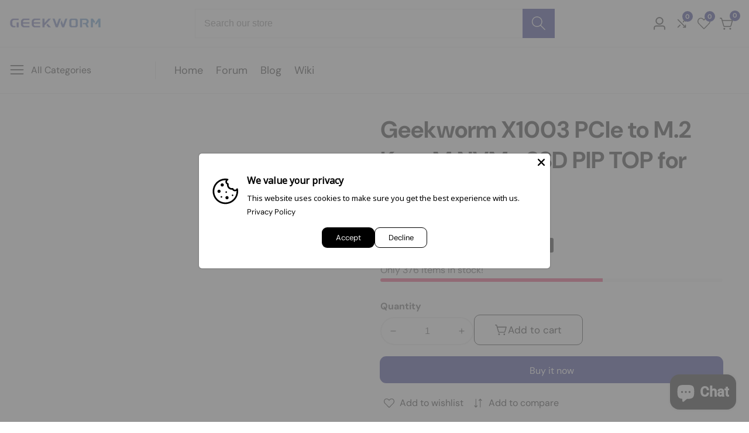

--- FILE ---
content_type: text/html; charset=utf-8
request_url: https://geekworm.com/products/X1003
body_size: 81362
content:

<!doctype html>
<html
  class="no-js"
  lang="en"
  
>
  <head>
    <meta charset="utf-8">
    <meta http-equiv="X-UA-Compatible" content="IE=edge">
    <meta name="viewport" content="width=device-width,initial-scale=1">
    <meta name="theme-color" content="">
    <link rel="canonical" href="https://geekworm.com/products/x1003">
    <link rel="preconnect" href="https://cdn.shopify.com" crossorigin><link rel="icon" type="image/png" href="//geekworm.com/cdn/shop/files/Geekworm-Logo-NEW-icon.png?crop=center&height=32&v=1698403695&width=32"><link rel="preconnect" href="https://fonts.shopifycdn.com" crossorigin><title>
      Geekworm X1003 Pcie M.2 Key-M NVMe SSD PIP PCIe Peripheral Board for Raspberry Pi 5
</title>

    
      <meta name="description" content="The X1003 is a PCIE to NVME expansion board designed to support the official Raspberry Pi 5 red and white case, it is very compact in size and only supports NVME ssd&#39;s of the 2230/2242 specification, but it is compatible with the Raspberry Pi 5 active cooling fan as well as the official red and white enclosure, but in order to install the X1003 you will need to remove the fan layer on the top of the enclosure. User Manual:wiki.geekworm.com/X1003">
    

    

<meta property="og:site_name" content="Geekworm">
<meta property="og:url" content="https://geekworm.com/products/x1003">
<meta property="og:title" content="Geekworm X1003 Pcie M.2 Key-M NVMe SSD PIP PCIe Peripheral Board for Raspberry Pi 5">
<meta property="og:type" content="product">
<meta property="og:description" content="The X1003 is a PCIE to NVME expansion board designed to support the official Raspberry Pi 5 red and white case, it is very compact in size and only supports NVME ssd&#39;s of the 2230/2242 specification, but it is compatible with the Raspberry Pi 5 active cooling fan as well as the official red and white enclosure, but in order to install the X1003 you will need to remove the fan layer on the top of the enclosure. User Manual:wiki.geekworm.com/X1003"><meta property="og:image" content="http://geekworm.com/cdn/shop/files/x1003-x1003-IMG-7414.jpg?v=1705232463">
  <meta property="og:image:secure_url" content="https://geekworm.com/cdn/shop/files/x1003-x1003-IMG-7414.jpg?v=1705232463">
  <meta property="og:image:width" content="2000">
  <meta property="og:image:height" content="2000"><meta property="og:price:amount" content="10.00">
  <meta property="og:price:currency" content="USD"><meta name="twitter:card" content="summary_large_image">
<meta name="twitter:title" content="Geekworm X1003 Pcie M.2 Key-M NVMe SSD PIP PCIe Peripheral Board for Raspberry Pi 5">
<meta name="twitter:description" content="The X1003 is a PCIE to NVME expansion board designed to support the official Raspberry Pi 5 red and white case, it is very compact in size and only supports NVME ssd&#39;s of the 2230/2242 specification, but it is compatible with the Raspberry Pi 5 active cooling fan as well as the official red and white enclosure, but in order to install the X1003 you will need to remove the fan layer on the top of the enclosure. User Manual:wiki.geekworm.com/X1003">


    <script src="//geekworm.com/cdn/shop/t/64/assets/global.js?v=28886823927036207241720182878" defer="defer"></script>

    <script src="//geekworm.com/cdn/shop/t/64/assets/loadMore.js?v=110682198279885056101720182883" defer="defer"></script>

    <script src="//geekworm.com/cdn/shop/t/64/assets/swiper-bundle.min.js?v=2172511954140529931720182927"></script>

    <script src="//geekworm.com/cdn/shop/t/64/assets/custom.js?v=57595886580781305791720182865" defer="defer"></script>

    <script src="//geekworm.com/cdn/shop/t/64/assets/slideshow.js?v=163794430416653749151720182925" defer="defer"></script>

    <script src="//geekworm.com/cdn/shop/t/64/assets/tab-active.js?v=56874913308069119601720182927" defer="defer"></script>
    <script src="//geekworm.com/cdn/shop/t/64/assets/counter-up.js?v=41485555135145303971720182864" defer="defer"></script><script>window.performance && window.performance.mark && window.performance.mark('shopify.content_for_header.start');</script><meta name="google-site-verification" content="rXziR4PqZQ2Pl_GAY50oqg4X1qFbNZXRZdnv5D7BkCk">
<meta name="facebook-domain-verification" content="5f9zcxlvm0x328hiyr1miatn38rq0v">
<meta name="google-site-verification" content="XsJFttIi641xO7VObo5GhRnbftiIOu1-0WxHuRfywj8">
<meta id="shopify-digital-wallet" name="shopify-digital-wallet" content="/6884819002/digital_wallets/dialog">
<meta name="shopify-checkout-api-token" content="1f01e77d479e912df2579bdf43bcdf3a">
<meta id="in-context-paypal-metadata" data-shop-id="6884819002" data-venmo-supported="false" data-environment="production" data-locale="en_US" data-paypal-v4="true" data-currency="USD">
<link rel="alternate" hreflang="x-default" href="https://geekworm.com/products/x1003">
<link rel="alternate" hreflang="en" href="https://geekworm.com/products/x1003">
<link rel="alternate" hreflang="en-AU" href="https://geekworm.com/en-au/products/x1003">
<link rel="alternate" type="application/json+oembed" href="https://geekworm.com/products/x1003.oembed">
<script async="async" src="/checkouts/internal/preloads.js?locale=en-US"></script>
<script id="shopify-features" type="application/json">{"accessToken":"1f01e77d479e912df2579bdf43bcdf3a","betas":["rich-media-storefront-analytics"],"domain":"geekworm.com","predictiveSearch":true,"shopId":6884819002,"locale":"en"}</script>
<script>var Shopify = Shopify || {};
Shopify.shop = "geekworm.myshopify.com";
Shopify.locale = "en";
Shopify.currency = {"active":"USD","rate":"1.0"};
Shopify.country = "US";
Shopify.theme = {"name":"[Collection - Tab ]- [Support Team] online-testing","id":169590915385,"schema_name":"IsoTech","schema_version":"2.0.0","theme_store_id":null,"role":"main"};
Shopify.theme.handle = "null";
Shopify.theme.style = {"id":null,"handle":null};
Shopify.cdnHost = "geekworm.com/cdn";
Shopify.routes = Shopify.routes || {};
Shopify.routes.root = "/";</script>
<script type="module">!function(o){(o.Shopify=o.Shopify||{}).modules=!0}(window);</script>
<script>!function(o){function n(){var o=[];function n(){o.push(Array.prototype.slice.apply(arguments))}return n.q=o,n}var t=o.Shopify=o.Shopify||{};t.loadFeatures=n(),t.autoloadFeatures=n()}(window);</script>
<script id="shop-js-analytics" type="application/json">{"pageType":"product"}</script>
<script defer="defer" async type="module" src="//geekworm.com/cdn/shopifycloud/shop-js/modules/v2/client.init-shop-cart-sync_C5BV16lS.en.esm.js"></script>
<script defer="defer" async type="module" src="//geekworm.com/cdn/shopifycloud/shop-js/modules/v2/chunk.common_CygWptCX.esm.js"></script>
<script type="module">
  await import("//geekworm.com/cdn/shopifycloud/shop-js/modules/v2/client.init-shop-cart-sync_C5BV16lS.en.esm.js");
await import("//geekworm.com/cdn/shopifycloud/shop-js/modules/v2/chunk.common_CygWptCX.esm.js");

  window.Shopify.SignInWithShop?.initShopCartSync?.({"fedCMEnabled":true,"windoidEnabled":true});

</script>
<script id="__st">var __st={"a":6884819002,"offset":28800,"reqid":"099a7f65-b093-45fe-a729-21d234f7b64b-1768665630","pageurl":"geekworm.com\/products\/X1003","u":"3c48bd0da32a","p":"product","rtyp":"product","rid":9031936901433};</script>
<script>window.ShopifyPaypalV4VisibilityTracking = true;</script>
<script id="captcha-bootstrap">!function(){'use strict';const t='contact',e='account',n='new_comment',o=[[t,t],['blogs',n],['comments',n],[t,'customer']],c=[[e,'customer_login'],[e,'guest_login'],[e,'recover_customer_password'],[e,'create_customer']],r=t=>t.map((([t,e])=>`form[action*='/${t}']:not([data-nocaptcha='true']) input[name='form_type'][value='${e}']`)).join(','),a=t=>()=>t?[...document.querySelectorAll(t)].map((t=>t.form)):[];function s(){const t=[...o],e=r(t);return a(e)}const i='password',u='form_key',d=['recaptcha-v3-token','g-recaptcha-response','h-captcha-response',i],f=()=>{try{return window.sessionStorage}catch{return}},m='__shopify_v',_=t=>t.elements[u];function p(t,e,n=!1){try{const o=window.sessionStorage,c=JSON.parse(o.getItem(e)),{data:r}=function(t){const{data:e,action:n}=t;return t[m]||n?{data:e,action:n}:{data:t,action:n}}(c);for(const[e,n]of Object.entries(r))t.elements[e]&&(t.elements[e].value=n);n&&o.removeItem(e)}catch(o){console.error('form repopulation failed',{error:o})}}const l='form_type',E='cptcha';function T(t){t.dataset[E]=!0}const w=window,h=w.document,L='Shopify',v='ce_forms',y='captcha';let A=!1;((t,e)=>{const n=(g='f06e6c50-85a8-45c8-87d0-21a2b65856fe',I='https://cdn.shopify.com/shopifycloud/storefront-forms-hcaptcha/ce_storefront_forms_captcha_hcaptcha.v1.5.2.iife.js',D={infoText:'Protected by hCaptcha',privacyText:'Privacy',termsText:'Terms'},(t,e,n)=>{const o=w[L][v],c=o.bindForm;if(c)return c(t,g,e,D).then(n);var r;o.q.push([[t,g,e,D],n]),r=I,A||(h.body.append(Object.assign(h.createElement('script'),{id:'captcha-provider',async:!0,src:r})),A=!0)});var g,I,D;w[L]=w[L]||{},w[L][v]=w[L][v]||{},w[L][v].q=[],w[L][y]=w[L][y]||{},w[L][y].protect=function(t,e){n(t,void 0,e),T(t)},Object.freeze(w[L][y]),function(t,e,n,w,h,L){const[v,y,A,g]=function(t,e,n){const i=e?o:[],u=t?c:[],d=[...i,...u],f=r(d),m=r(i),_=r(d.filter((([t,e])=>n.includes(e))));return[a(f),a(m),a(_),s()]}(w,h,L),I=t=>{const e=t.target;return e instanceof HTMLFormElement?e:e&&e.form},D=t=>v().includes(t);t.addEventListener('submit',(t=>{const e=I(t);if(!e)return;const n=D(e)&&!e.dataset.hcaptchaBound&&!e.dataset.recaptchaBound,o=_(e),c=g().includes(e)&&(!o||!o.value);(n||c)&&t.preventDefault(),c&&!n&&(function(t){try{if(!f())return;!function(t){const e=f();if(!e)return;const n=_(t);if(!n)return;const o=n.value;o&&e.removeItem(o)}(t);const e=Array.from(Array(32),(()=>Math.random().toString(36)[2])).join('');!function(t,e){_(t)||t.append(Object.assign(document.createElement('input'),{type:'hidden',name:u})),t.elements[u].value=e}(t,e),function(t,e){const n=f();if(!n)return;const o=[...t.querySelectorAll(`input[type='${i}']`)].map((({name:t})=>t)),c=[...d,...o],r={};for(const[a,s]of new FormData(t).entries())c.includes(a)||(r[a]=s);n.setItem(e,JSON.stringify({[m]:1,action:t.action,data:r}))}(t,e)}catch(e){console.error('failed to persist form',e)}}(e),e.submit())}));const S=(t,e)=>{t&&!t.dataset[E]&&(n(t,e.some((e=>e===t))),T(t))};for(const o of['focusin','change'])t.addEventListener(o,(t=>{const e=I(t);D(e)&&S(e,y())}));const B=e.get('form_key'),M=e.get(l),P=B&&M;t.addEventListener('DOMContentLoaded',(()=>{const t=y();if(P)for(const e of t)e.elements[l].value===M&&p(e,B);[...new Set([...A(),...v().filter((t=>'true'===t.dataset.shopifyCaptcha))])].forEach((e=>S(e,t)))}))}(h,new URLSearchParams(w.location.search),n,t,e,['guest_login'])})(!0,!0)}();</script>
<script integrity="sha256-4kQ18oKyAcykRKYeNunJcIwy7WH5gtpwJnB7kiuLZ1E=" data-source-attribution="shopify.loadfeatures" defer="defer" src="//geekworm.com/cdn/shopifycloud/storefront/assets/storefront/load_feature-a0a9edcb.js" crossorigin="anonymous"></script>
<script data-source-attribution="shopify.dynamic_checkout.dynamic.init">var Shopify=Shopify||{};Shopify.PaymentButton=Shopify.PaymentButton||{isStorefrontPortableWallets:!0,init:function(){window.Shopify.PaymentButton.init=function(){};var t=document.createElement("script");t.src="https://geekworm.com/cdn/shopifycloud/portable-wallets/latest/portable-wallets.en.js",t.type="module",document.head.appendChild(t)}};
</script>
<script data-source-attribution="shopify.dynamic_checkout.buyer_consent">
  function portableWalletsHideBuyerConsent(e){var t=document.getElementById("shopify-buyer-consent"),n=document.getElementById("shopify-subscription-policy-button");t&&n&&(t.classList.add("hidden"),t.setAttribute("aria-hidden","true"),n.removeEventListener("click",e))}function portableWalletsShowBuyerConsent(e){var t=document.getElementById("shopify-buyer-consent"),n=document.getElementById("shopify-subscription-policy-button");t&&n&&(t.classList.remove("hidden"),t.removeAttribute("aria-hidden"),n.addEventListener("click",e))}window.Shopify?.PaymentButton&&(window.Shopify.PaymentButton.hideBuyerConsent=portableWalletsHideBuyerConsent,window.Shopify.PaymentButton.showBuyerConsent=portableWalletsShowBuyerConsent);
</script>
<script>
  function portableWalletsCleanup(e){e&&e.src&&console.error("Failed to load portable wallets script "+e.src);var t=document.querySelectorAll("shopify-accelerated-checkout .shopify-payment-button__skeleton, shopify-accelerated-checkout-cart .wallet-cart-button__skeleton"),e=document.getElementById("shopify-buyer-consent");for(let e=0;e<t.length;e++)t[e].remove();e&&e.remove()}function portableWalletsNotLoadedAsModule(e){e instanceof ErrorEvent&&"string"==typeof e.message&&e.message.includes("import.meta")&&"string"==typeof e.filename&&e.filename.includes("portable-wallets")&&(window.removeEventListener("error",portableWalletsNotLoadedAsModule),window.Shopify.PaymentButton.failedToLoad=e,"loading"===document.readyState?document.addEventListener("DOMContentLoaded",window.Shopify.PaymentButton.init):window.Shopify.PaymentButton.init())}window.addEventListener("error",portableWalletsNotLoadedAsModule);
</script>

<script type="module" src="https://geekworm.com/cdn/shopifycloud/portable-wallets/latest/portable-wallets.en.js" onError="portableWalletsCleanup(this)" crossorigin="anonymous"></script>
<script nomodule>
  document.addEventListener("DOMContentLoaded", portableWalletsCleanup);
</script>

<link id="shopify-accelerated-checkout-styles" rel="stylesheet" media="screen" href="https://geekworm.com/cdn/shopifycloud/portable-wallets/latest/accelerated-checkout-backwards-compat.css" crossorigin="anonymous">
<style id="shopify-accelerated-checkout-cart">
        #shopify-buyer-consent {
  margin-top: 1em;
  display: inline-block;
  width: 100%;
}

#shopify-buyer-consent.hidden {
  display: none;
}

#shopify-subscription-policy-button {
  background: none;
  border: none;
  padding: 0;
  text-decoration: underline;
  font-size: inherit;
  cursor: pointer;
}

#shopify-subscription-policy-button::before {
  box-shadow: none;
}

      </style>

<script>window.performance && window.performance.mark && window.performance.mark('shopify.content_for_header.end');</script>

<style data-shopify>
@font-face {
  font-family: "DM Sans";
  font-weight: 400;
  font-style: normal;
  font-display: swap;
  src: url("//geekworm.com/cdn/fonts/dm_sans/dmsans_n4.ec80bd4dd7e1a334c969c265873491ae56018d72.woff2") format("woff2"),
       url("//geekworm.com/cdn/fonts/dm_sans/dmsans_n4.87bdd914d8a61247b911147ae68e754d695c58a6.woff") format("woff");
}

        @font-face {
  font-family: "DM Sans";
  font-weight: 700;
  font-style: normal;
  font-display: swap;
  src: url("//geekworm.com/cdn/fonts/dm_sans/dmsans_n7.97e21d81502002291ea1de8aefb79170c6946ce5.woff2") format("woff2"),
       url("//geekworm.com/cdn/fonts/dm_sans/dmsans_n7.af5c214f5116410ca1d53a2090665620e78e2e1b.woff") format("woff");
}

        @font-face {
  font-family: "DM Sans";
  font-weight: 400;
  font-style: italic;
  font-display: swap;
  src: url("//geekworm.com/cdn/fonts/dm_sans/dmsans_i4.b8fe05e69ee95d5a53155c346957d8cbf5081c1a.woff2") format("woff2"),
       url("//geekworm.com/cdn/fonts/dm_sans/dmsans_i4.403fe28ee2ea63e142575c0aa47684d65f8c23a0.woff") format("woff");
}

        @font-face {
  font-family: "DM Sans";
  font-weight: 700;
  font-style: italic;
  font-display: swap;
  src: url("//geekworm.com/cdn/fonts/dm_sans/dmsans_i7.52b57f7d7342eb7255084623d98ab83fd96e7f9b.woff2") format("woff2"),
       url("//geekworm.com/cdn/fonts/dm_sans/dmsans_i7.d5e14ef18a1d4a8ce78a4187580b4eb1759c2eda.woff") format("woff");
}

@font-face {
  font-family: "DM Sans";
  font-weight: 700;
  font-style: normal;
  font-display: swap;
  src: url("//geekworm.com/cdn/fonts/dm_sans/dmsans_n7.97e21d81502002291ea1de8aefb79170c6946ce5.woff2") format("woff2"),
       url("//geekworm.com/cdn/fonts/dm_sans/dmsans_n7.af5c214f5116410ca1d53a2090665620e78e2e1b.woff") format("woff");
}


          :root,
          .color-background-1 {
            --color-background: 255,255,255;
          
            --gradient-background: #ffffff;
          
            --color-foreground: 17,17,17;
            --color-shadow: ,,;
            --color-button: 22,24,128;
            --color-button-text: 255,255,255;
            --color-secondary-button: 255,255,255;
            --color-secondary-button-text: 18,18,18;
            --color-link: 18,18,18;
            --color-badge-foreground: 17,17,17;
            --color-badge-background: 255,255,255;
            --color-badge-border: 17,17,17;
            --payment-terms-background-color: rgb(255 255 255);
            --primary-button-hover-background: 18,18,18;
            --primary-button-hover-text: 255,255,255;
            --secondary-button-hover-background:  18,18,18;
            --secondary-button-hover-text:  255,255,255;
            --text-link-hover-color:  22,24,128;
            --success-text-color:  51,114,57;
            --warning-text-color:  146,44,44;
          }
          
          
          .color-background-2 {
            --color-background: 255,255,255;
          
            --gradient-background: #ffffff;
          
            --color-foreground: 17,17,17;
            --color-shadow: ,,;
            --color-button: 22,24,128;
            --color-button-text: 243,243,243;
            --color-secondary-button: 255,255,255;
            --color-secondary-button-text: 18,18,18;
            --color-link: 18,18,18;
            --color-badge-foreground: 17,17,17;
            --color-badge-background: 255,255,255;
            --color-badge-border: 17,17,17;
            --payment-terms-background-color: rgb(255 255 255);
            --primary-button-hover-background: 18,18,18;
            --primary-button-hover-text: 255,255,255;
            --secondary-button-hover-background:  18,18,18;
            --secondary-button-hover-text:  255,255,255;
            --text-link-hover-color:  22,24,128;
            --success-text-color:  0,128,0;
            --warning-text-color:  146,44,44;
          }
          
          
          .color-inverse {
            --color-background: 36,40,51;
          
            --gradient-background: #242833;
          
            --color-foreground: 255,255,255;
            --color-shadow: ,,;
            --color-button: 255,255,255;
            --color-button-text: 17,17,17;
            --color-secondary-button: 36,40,51;
            --color-secondary-button-text: 255,255,255;
            --color-link: 255,255,255;
            --color-badge-foreground: 255,255,255;
            --color-badge-background: 36,40,51;
            --color-badge-border: 255,255,255;
            --payment-terms-background-color: rgb(36 40 51);
            --primary-button-hover-background: 18,18,18;
            --primary-button-hover-text: 255,255,255;
            --secondary-button-hover-background:  18,18,18;
            --secondary-button-hover-text:  255,255,255;
            --text-link-hover-color:  18,18,18;
            --success-text-color:  51,114,57;
            --warning-text-color:  146,44,44;
          }
          
          
          .color-accent-1 {
            --color-background: 22,24,128;
          
            --gradient-background: #161880;
          
            --color-foreground: 255,255,255;
            --color-shadow: ,,;
            --color-button: 255,255,255;
            --color-button-text: 18,18,18;
            --color-secondary-button: 22,24,128;
            --color-secondary-button-text: 255,255,255;
            --color-link: 255,255,255;
            --color-badge-foreground: 255,255,255;
            --color-badge-background: 22,24,128;
            --color-badge-border: 255,255,255;
            --payment-terms-background-color: rgb(22 24 128);
            --primary-button-hover-background: 18,18,18;
            --primary-button-hover-text: 255,255,255;
            --secondary-button-hover-background:  18,18,18;
            --secondary-button-hover-text:  255,255,255;
            --text-link-hover-color:  190,21,21;
            --success-text-color:  51,114,57;
            --warning-text-color:  146,44,44;
          }
          
          
          .color-accent-2 {
            --color-background: 19,19,19;
          
            --gradient-background: #131313;
          
            --color-foreground: 255,255,255;
            --color-shadow: ,,;
            --color-button: 255,255,255;
            --color-button-text: 18,18,18;
            --color-secondary-button: 19,19,19;
            --color-secondary-button-text: 255,255,255;
            --color-link: 255,255,255;
            --color-badge-foreground: 255,255,255;
            --color-badge-background: 19,19,19;
            --color-badge-border: 255,255,255;
            --payment-terms-background-color: rgb(19 19 19);
            --primary-button-hover-background: 18,18,18;
            --primary-button-hover-text: 255,255,255;
            --secondary-button-hover-background:  18,18,18;
            --secondary-button-hover-text:  255,255,255;
            --text-link-hover-color:  18,18,18;
            --success-text-color:  51,114,57;
            --warning-text-color:  146,44,44;
          }
          
          
          .color-scheme-930e7e6c-61d9-4bba-9a30-8c655b499bb7 {
            --color-background: 221,240,223;
          
            --gradient-background: #ddf0df;
          
            --color-foreground: 51,114,57;
            --color-shadow: ,,;
            --color-button: 12,82,186;
            --color-button-text: 255,255,255;
            --color-secondary-button: 221,240,223;
            --color-secondary-button-text: 18,18,18;
            --color-link: 18,18,18;
            --color-badge-foreground: 51,114,57;
            --color-badge-background: 221,240,223;
            --color-badge-border: 51,114,57;
            --payment-terms-background-color: rgb(221 240 223);
            --primary-button-hover-background: 18,18,18;
            --primary-button-hover-text: 255,255,255;
            --secondary-button-hover-background:  18,18,18;
            --secondary-button-hover-text:  255,255,255;
            --text-link-hover-color:  12,82,186;
            --success-text-color:  51,114,57;
            --warning-text-color:  146,44,44;
          }
          
          
          .color-scheme-7409ae75-7200-41c9-953d-b1d134c8d4a3 {
            --color-background: 247,229,229;
          
            --gradient-background: #f7e5e5;
          
            --color-foreground: 146,44,44;
            --color-shadow: ,,;
            --color-button: 12,82,186;
            --color-button-text: 255,255,255;
            --color-secondary-button: 247,229,229;
            --color-secondary-button-text: 18,18,18;
            --color-link: 18,18,18;
            --color-badge-foreground: 146,44,44;
            --color-badge-background: 247,229,229;
            --color-badge-border: 146,44,44;
            --payment-terms-background-color: rgb(247 229 229);
            --primary-button-hover-background: 18,18,18;
            --primary-button-hover-text: 255,255,255;
            --secondary-button-hover-background:  18,18,18;
            --secondary-button-hover-text:  255,255,255;
            --text-link-hover-color:  12,82,186;
            --success-text-color:  51,114,57;
            --warning-text-color:  146,44,44;
          }
          

          body, .color-background-1, .color-background-2, .color-inverse, .color-accent-1, .color-accent-2, .color-scheme-930e7e6c-61d9-4bba-9a30-8c655b499bb7, .color-scheme-7409ae75-7200-41c9-953d-b1d134c8d4a3 {
            color: rgba(var(--color-foreground), 0.75);
            background-color: rgb(var(--color-background));
          }

        :root {--font-body-family: "DM Sans", sans-serif;
          --font-body-style: normal;
          --font-body-weight: 400;--font-heading-family: "DM Sans", sans-serif;
          --font-heading-style: normal;
          --font-heading-weight: 700;--placeholder-background: 255, 255, 255;
          --placeholder-foreground: 18, 18, 18;

          --gradient-base-background-1: #ffffff;
          --gradient-base-background-2: #f7f8fc;
          --gradient-base-accent-1: #ee2761;
          --gradient-base-accent-2: #131313;

      	  --font-body-size: 1.0;
      	  --font-heading-size: 1.0;
      	  --heading-letter-spacing: 0px;
      	  --header-text-case: none;

      	  --button-border-width: 1px;
          --button-border-radius: 10px;
          --button-letter-spacing: 0px;
      	  --button-font-size: 1.0;
      	  --button-text-case: none;

          --container-lg-width: 153rem;
          --page-width: 153rem;
          --container-fluid-offset: 19rem;
          --transition: all 0.3s ease 0s;
          --duration-long: 500ms;
          --grid-desktop-vertical-spacing: 20px;
          --grid-desktop-horizontal-spacing: 20px;
          --grid-mobile-vertical-spacing: 20px;
          --grid-mobile-horizontal-spacing: 20px;
        }

       :root {
        --white-color: #FFFFFF;
      }

        *,
        *::before,
        *::after {
          box-sizing: inherit;
        }

        html {
          box-sizing: border-box;
          height: 100%;
          margin: 0;
          padding: 0;
      	font-size: calc(var(--font-body-size) * 62.5%);
        }

        body {
      	margin: 0;
          min-height: 100%;
          font-size: 1.5rem;
      	letter-spacing: 0px;
          line-height: calc(1 + 0.8 / var(--font-body-size));
          font-family: var(--font-body-family);
          font-style: var(--font-body-style);
          font-weight: var(--font-body-weight);
          position: relative;
          visibility: visible;
          overflow-x: hidden;
        }
      @media only screen and (min-width: 992px){
          body {
            font-size: 1.6rem;
          }
      }
    </style>

    <link href="//geekworm.com/cdn/shop/t/64/assets/swiper-bundle.min.css?v=139857924144629129411720182926" rel="stylesheet" type="text/css" media="all" />
    <link href="//geekworm.com/cdn/shop/t/64/assets/glightbox.min.css?v=6584754293802081701720182877" rel="stylesheet" type="text/css" media="all" />
    <link href="//geekworm.com/cdn/shop/t/64/assets/base.css?v=182195065732553780791720182841" rel="stylesheet" type="text/css" media="all" />
<link rel="preload" as="font" href="//geekworm.com/cdn/fonts/dm_sans/dmsans_n4.ec80bd4dd7e1a334c969c265873491ae56018d72.woff2" type="font/woff2" crossorigin><link rel="preload" as="font" href="//geekworm.com/cdn/fonts/dm_sans/dmsans_n7.97e21d81502002291ea1de8aefb79170c6946ce5.woff2" type="font/woff2" crossorigin><link
      rel="stylesheet"
      href="//geekworm.com/cdn/shop/t/64/assets/component-predictive-search.css?v=124961503082006743511720182856"
      media="print"
      onload="this.media='all'"
    >

    <script>
      document.documentElement.className = document.documentElement.className.replace('no-js', 'js');
    </script>
  <!-- BEGIN app block: shopify://apps/frequently-bought/blocks/app-embed-block/b1a8cbea-c844-4842-9529-7c62dbab1b1f --><script>
    window.codeblackbelt = window.codeblackbelt || {};
    window.codeblackbelt.shop = window.codeblackbelt.shop || 'geekworm.myshopify.com';
    
        window.codeblackbelt.productId = 9031936901433;</script><script src="//cdn.codeblackbelt.com/widgets/frequently-bought-together/main.min.js?version=2026011800+0800" async></script>
 <!-- END app block --><!-- BEGIN app block: shopify://apps/judge-me-reviews/blocks/judgeme_core/61ccd3b1-a9f2-4160-9fe9-4fec8413e5d8 --><!-- Start of Judge.me Core -->






<link rel="dns-prefetch" href="https://cdnwidget.judge.me">
<link rel="dns-prefetch" href="https://cdn.judge.me">
<link rel="dns-prefetch" href="https://cdn1.judge.me">
<link rel="dns-prefetch" href="https://api.judge.me">

<script data-cfasync='false' class='jdgm-settings-script'>window.jdgmSettings={"pagination":5,"disable_web_reviews":false,"badge_no_review_text":"No reviews","badge_n_reviews_text":"{{ n }} review/reviews","hide_badge_preview_if_no_reviews":false,"badge_hide_text":false,"enforce_center_preview_badge":false,"widget_title":"Customer Reviews","widget_open_form_text":"Write a review","widget_close_form_text":"Cancel review","widget_refresh_page_text":"Refresh page","widget_summary_text":"Based on {{ number_of_reviews }} review/reviews","widget_no_review_text":"Be the first to write a review","widget_name_field_text":"Display name","widget_verified_name_field_text":"Verified Name (public)","widget_name_placeholder_text":"Display name","widget_required_field_error_text":"This field is required.","widget_email_field_text":"Email address","widget_verified_email_field_text":"Verified Email (private, can not be edited)","widget_email_placeholder_text":"Your email address","widget_email_field_error_text":"Please enter a valid email address.","widget_rating_field_text":"Rating","widget_review_title_field_text":"Review Title","widget_review_title_placeholder_text":"Give your review a title","widget_review_body_field_text":"Review content","widget_review_body_placeholder_text":"Start writing here...","widget_pictures_field_text":"Picture/Video (optional)","widget_submit_review_text":"Submit Review","widget_submit_verified_review_text":"Submit Verified Review","widget_submit_success_msg_with_auto_publish":"Thank you! Please refresh the page in a few moments to see your review. You can remove or edit your review by logging into \u003ca href='https://judge.me/login' target='_blank' rel='nofollow noopener'\u003eJudge.me\u003c/a\u003e","widget_submit_success_msg_no_auto_publish":"Thank you! Your review will be published as soon as it is approved by the shop admin. You can remove or edit your review by logging into \u003ca href='https://judge.me/login' target='_blank' rel='nofollow noopener'\u003eJudge.me\u003c/a\u003e","widget_show_default_reviews_out_of_total_text":"Showing {{ n_reviews_shown }} out of {{ n_reviews }} reviews.","widget_show_all_link_text":"Show all","widget_show_less_link_text":"Show less","widget_author_said_text":"{{ reviewer_name }} said:","widget_days_text":"{{ n }} days ago","widget_weeks_text":"{{ n }} week/weeks ago","widget_months_text":"{{ n }} month/months ago","widget_years_text":"{{ n }} year/years ago","widget_yesterday_text":"Yesterday","widget_today_text":"Today","widget_replied_text":"\u003e\u003e {{ shop_name }} replied:","widget_read_more_text":"Read more","widget_reviewer_name_as_initial":"","widget_rating_filter_color":"#fbcd0a","widget_rating_filter_see_all_text":"See all reviews","widget_sorting_most_recent_text":"Most Recent","widget_sorting_highest_rating_text":"Highest Rating","widget_sorting_lowest_rating_text":"Lowest Rating","widget_sorting_with_pictures_text":"Only Pictures","widget_sorting_most_helpful_text":"Most Helpful","widget_open_question_form_text":"Ask a question","widget_reviews_subtab_text":"Reviews","widget_questions_subtab_text":"Questions","widget_question_label_text":"Question","widget_answer_label_text":"Answer","widget_question_placeholder_text":"Write your question here","widget_submit_question_text":"Submit Question","widget_question_submit_success_text":"Thank you for your question! We will notify you once it gets answered.","verified_badge_text":"Verified","verified_badge_bg_color":"","verified_badge_text_color":"","verified_badge_placement":"left-of-reviewer-name","widget_review_max_height":"","widget_hide_border":false,"widget_social_share":false,"widget_thumb":false,"widget_review_location_show":false,"widget_location_format":"","all_reviews_include_out_of_store_products":true,"all_reviews_out_of_store_text":"(out of store)","all_reviews_pagination":100,"all_reviews_product_name_prefix_text":"about","enable_review_pictures":true,"enable_question_anwser":false,"widget_theme":"default","review_date_format":"mm/dd/yyyy","default_sort_method":"most-recent","widget_product_reviews_subtab_text":"Product Reviews","widget_shop_reviews_subtab_text":"Shop Reviews","widget_other_products_reviews_text":"Reviews for other products","widget_store_reviews_subtab_text":"Store reviews","widget_no_store_reviews_text":"This store hasn't received any reviews yet","widget_web_restriction_product_reviews_text":"This product hasn't received any reviews yet","widget_no_items_text":"No items found","widget_show_more_text":"Show more","widget_write_a_store_review_text":"Write a Store Review","widget_other_languages_heading":"Reviews in Other Languages","widget_translate_review_text":"Translate review to {{ language }}","widget_translating_review_text":"Translating...","widget_show_original_translation_text":"Show original ({{ language }})","widget_translate_review_failed_text":"Review couldn't be translated.","widget_translate_review_retry_text":"Retry","widget_translate_review_try_again_later_text":"Try again later","show_product_url_for_grouped_product":false,"widget_sorting_pictures_first_text":"Pictures First","show_pictures_on_all_rev_page_mobile":false,"show_pictures_on_all_rev_page_desktop":false,"floating_tab_hide_mobile_install_preference":false,"floating_tab_button_name":"★ Reviews","floating_tab_title":"Let customers speak for us","floating_tab_button_color":"","floating_tab_button_background_color":"","floating_tab_url":"","floating_tab_url_enabled":false,"floating_tab_tab_style":"text","all_reviews_text_badge_text":"Customers rate us {{ shop.metafields.judgeme.all_reviews_rating | round: 1 }}/5 based on {{ shop.metafields.judgeme.all_reviews_count }} reviews.","all_reviews_text_badge_text_branded_style":"{{ shop.metafields.judgeme.all_reviews_rating | round: 1 }} out of 5 stars based on {{ shop.metafields.judgeme.all_reviews_count }} reviews","is_all_reviews_text_badge_a_link":false,"show_stars_for_all_reviews_text_badge":false,"all_reviews_text_badge_url":"","all_reviews_text_style":"branded","all_reviews_text_color_style":"judgeme_brand_color","all_reviews_text_color":"#108474","all_reviews_text_show_jm_brand":true,"featured_carousel_show_header":true,"featured_carousel_title":"Let customers speak for us","testimonials_carousel_title":"Customers are saying","videos_carousel_title":"Real customer stories","cards_carousel_title":"Customers are saying","featured_carousel_count_text":"from {{ n }} reviews","featured_carousel_add_link_to_all_reviews_page":false,"featured_carousel_url":"","featured_carousel_show_images":true,"featured_carousel_autoslide_interval":5,"featured_carousel_arrows_on_the_sides":false,"featured_carousel_height":250,"featured_carousel_width":80,"featured_carousel_image_size":0,"featured_carousel_image_height":250,"featured_carousel_arrow_color":"#eeeeee","verified_count_badge_style":"branded","verified_count_badge_orientation":"horizontal","verified_count_badge_color_style":"judgeme_brand_color","verified_count_badge_color":"#108474","is_verified_count_badge_a_link":false,"verified_count_badge_url":"","verified_count_badge_show_jm_brand":true,"widget_rating_preset_default":5,"widget_first_sub_tab":"product-reviews","widget_show_histogram":true,"widget_histogram_use_custom_color":false,"widget_pagination_use_custom_color":false,"widget_star_use_custom_color":false,"widget_verified_badge_use_custom_color":false,"widget_write_review_use_custom_color":false,"picture_reminder_submit_button":"Upload Pictures","enable_review_videos":false,"mute_video_by_default":false,"widget_sorting_videos_first_text":"Videos First","widget_review_pending_text":"Pending","featured_carousel_items_for_large_screen":3,"social_share_options_order":"Facebook,Twitter","remove_microdata_snippet":true,"disable_json_ld":false,"enable_json_ld_products":false,"preview_badge_show_question_text":false,"preview_badge_no_question_text":"No questions","preview_badge_n_question_text":"{{ number_of_questions }} question/questions","qa_badge_show_icon":false,"qa_badge_position":"same-row","remove_judgeme_branding":false,"widget_add_search_bar":false,"widget_search_bar_placeholder":"Search","widget_sorting_verified_only_text":"Verified only","featured_carousel_theme":"default","featured_carousel_show_rating":true,"featured_carousel_show_title":true,"featured_carousel_show_body":true,"featured_carousel_show_date":false,"featured_carousel_show_reviewer":true,"featured_carousel_show_product":false,"featured_carousel_header_background_color":"#108474","featured_carousel_header_text_color":"#ffffff","featured_carousel_name_product_separator":"reviewed","featured_carousel_full_star_background":"#108474","featured_carousel_empty_star_background":"#dadada","featured_carousel_vertical_theme_background":"#f9fafb","featured_carousel_verified_badge_enable":true,"featured_carousel_verified_badge_color":"#108474","featured_carousel_border_style":"round","featured_carousel_review_line_length_limit":3,"featured_carousel_more_reviews_button_text":"Read more reviews","featured_carousel_view_product_button_text":"View product","all_reviews_page_load_reviews_on":"scroll","all_reviews_page_load_more_text":"Load More Reviews","disable_fb_tab_reviews":false,"enable_ajax_cdn_cache":false,"widget_advanced_speed_features":5,"widget_public_name_text":"displayed publicly like","default_reviewer_name":"John Smith","default_reviewer_name_has_non_latin":true,"widget_reviewer_anonymous":"Anonymous","medals_widget_title":"Judge.me Review Medals","medals_widget_background_color":"#f9fafb","medals_widget_position":"footer_all_pages","medals_widget_border_color":"#f9fafb","medals_widget_verified_text_position":"left","medals_widget_use_monochromatic_version":false,"medals_widget_elements_color":"#108474","show_reviewer_avatar":true,"widget_invalid_yt_video_url_error_text":"Not a YouTube video URL","widget_max_length_field_error_text":"Please enter no more than {0} characters.","widget_show_country_flag":false,"widget_show_collected_via_shop_app":true,"widget_verified_by_shop_badge_style":"light","widget_verified_by_shop_text":"Verified by Shop","widget_show_photo_gallery":false,"widget_load_with_code_splitting":true,"widget_ugc_install_preference":false,"widget_ugc_title":"Made by us, Shared by you","widget_ugc_subtitle":"Tag us to see your picture featured in our page","widget_ugc_arrows_color":"#ffffff","widget_ugc_primary_button_text":"Buy Now","widget_ugc_primary_button_background_color":"#108474","widget_ugc_primary_button_text_color":"#ffffff","widget_ugc_primary_button_border_width":"0","widget_ugc_primary_button_border_style":"none","widget_ugc_primary_button_border_color":"#108474","widget_ugc_primary_button_border_radius":"25","widget_ugc_secondary_button_text":"Load More","widget_ugc_secondary_button_background_color":"#ffffff","widget_ugc_secondary_button_text_color":"#108474","widget_ugc_secondary_button_border_width":"2","widget_ugc_secondary_button_border_style":"solid","widget_ugc_secondary_button_border_color":"#108474","widget_ugc_secondary_button_border_radius":"25","widget_ugc_reviews_button_text":"View Reviews","widget_ugc_reviews_button_background_color":"#ffffff","widget_ugc_reviews_button_text_color":"#108474","widget_ugc_reviews_button_border_width":"2","widget_ugc_reviews_button_border_style":"solid","widget_ugc_reviews_button_border_color":"#108474","widget_ugc_reviews_button_border_radius":"25","widget_ugc_reviews_button_link_to":"judgeme-reviews-page","widget_ugc_show_post_date":true,"widget_ugc_max_width":"800","widget_rating_metafield_value_type":true,"widget_primary_color":"#108474","widget_enable_secondary_color":false,"widget_secondary_color":"#edf5f5","widget_summary_average_rating_text":"{{ average_rating }} out of 5","widget_media_grid_title":"Customer photos \u0026 videos","widget_media_grid_see_more_text":"See more","widget_round_style":false,"widget_show_product_medals":true,"widget_verified_by_judgeme_text":"Verified by Judge.me","widget_show_store_medals":true,"widget_verified_by_judgeme_text_in_store_medals":"Verified by Judge.me","widget_media_field_exceed_quantity_message":"Sorry, we can only accept {{ max_media }} for one review.","widget_media_field_exceed_limit_message":"{{ file_name }} is too large, please select a {{ media_type }} less than {{ size_limit }}MB.","widget_review_submitted_text":"Review Submitted!","widget_question_submitted_text":"Question Submitted!","widget_close_form_text_question":"Cancel","widget_write_your_answer_here_text":"Write your answer here","widget_enabled_branded_link":true,"widget_show_collected_by_judgeme":true,"widget_reviewer_name_color":"","widget_write_review_text_color":"","widget_write_review_bg_color":"","widget_collected_by_judgeme_text":"collected by Judge.me","widget_pagination_type":"standard","widget_load_more_text":"Load More","widget_load_more_color":"#108474","widget_full_review_text":"Full Review","widget_read_more_reviews_text":"Read More Reviews","widget_read_questions_text":"Read Questions","widget_questions_and_answers_text":"Questions \u0026 Answers","widget_verified_by_text":"Verified by","widget_verified_text":"Verified","widget_number_of_reviews_text":"{{ number_of_reviews }} reviews","widget_back_button_text":"Back","widget_next_button_text":"Next","widget_custom_forms_filter_button":"Filters","custom_forms_style":"horizontal","widget_show_review_information":false,"how_reviews_are_collected":"How reviews are collected?","widget_show_review_keywords":false,"widget_gdpr_statement":"How we use your data: We'll only contact you about the review you left, and only if necessary. By submitting your review, you agree to Judge.me's \u003ca href='https://judge.me/terms' target='_blank' rel='nofollow noopener'\u003eterms\u003c/a\u003e, \u003ca href='https://judge.me/privacy' target='_blank' rel='nofollow noopener'\u003eprivacy\u003c/a\u003e and \u003ca href='https://judge.me/content-policy' target='_blank' rel='nofollow noopener'\u003econtent\u003c/a\u003e policies.","widget_multilingual_sorting_enabled":false,"widget_translate_review_content_enabled":false,"widget_translate_review_content_method":"manual","popup_widget_review_selection":"automatically_with_pictures","popup_widget_round_border_style":true,"popup_widget_show_title":true,"popup_widget_show_body":true,"popup_widget_show_reviewer":false,"popup_widget_show_product":true,"popup_widget_show_pictures":true,"popup_widget_use_review_picture":true,"popup_widget_show_on_home_page":true,"popup_widget_show_on_product_page":true,"popup_widget_show_on_collection_page":true,"popup_widget_show_on_cart_page":true,"popup_widget_position":"bottom_left","popup_widget_first_review_delay":5,"popup_widget_duration":5,"popup_widget_interval":5,"popup_widget_review_count":5,"popup_widget_hide_on_mobile":true,"review_snippet_widget_round_border_style":true,"review_snippet_widget_card_color":"#FFFFFF","review_snippet_widget_slider_arrows_background_color":"#FFFFFF","review_snippet_widget_slider_arrows_color":"#000000","review_snippet_widget_star_color":"#108474","show_product_variant":false,"all_reviews_product_variant_label_text":"Variant: ","widget_show_verified_branding":true,"widget_ai_summary_title":"Customers say","widget_ai_summary_disclaimer":"AI-powered review summary based on recent customer reviews","widget_show_ai_summary":false,"widget_show_ai_summary_bg":false,"widget_show_review_title_input":true,"redirect_reviewers_invited_via_email":"external_form","request_store_review_after_product_review":false,"request_review_other_products_in_order":false,"review_form_color_scheme":"default","review_form_corner_style":"square","review_form_star_color":{},"review_form_text_color":"#333333","review_form_background_color":"#ffffff","review_form_field_background_color":"#fafafa","review_form_button_color":{},"review_form_button_text_color":"#ffffff","review_form_modal_overlay_color":"#000000","review_content_screen_title_text":"How would you rate this product?","review_content_introduction_text":"We would love it if you would share a bit about your experience.","store_review_form_title_text":"How would you rate this store?","store_review_form_introduction_text":"We would love it if you would share a bit about your experience.","show_review_guidance_text":true,"one_star_review_guidance_text":"Poor","five_star_review_guidance_text":"Great","customer_information_screen_title_text":"About you","customer_information_introduction_text":"Please tell us more about you.","custom_questions_screen_title_text":"Your experience in more detail","custom_questions_introduction_text":"Here are a few questions to help us understand more about your experience.","review_submitted_screen_title_text":"Thanks for your review!","review_submitted_screen_thank_you_text":"We are processing it and it will appear on the store soon.","review_submitted_screen_email_verification_text":"Please confirm your email by clicking the link we just sent you. This helps us keep reviews authentic.","review_submitted_request_store_review_text":"Would you like to share your experience of shopping with us?","review_submitted_review_other_products_text":"Would you like to review these products?","store_review_screen_title_text":"Would you like to share your experience of shopping with us?","store_review_introduction_text":"We value your feedback and use it to improve. Please share any thoughts or suggestions you have.","reviewer_media_screen_title_picture_text":"Share a picture","reviewer_media_introduction_picture_text":"Upload a photo to support your review.","reviewer_media_screen_title_video_text":"Share a video","reviewer_media_introduction_video_text":"Upload a video to support your review.","reviewer_media_screen_title_picture_or_video_text":"Share a picture or video","reviewer_media_introduction_picture_or_video_text":"Upload a photo or video to support your review.","reviewer_media_youtube_url_text":"Paste your Youtube URL here","advanced_settings_next_step_button_text":"Next","advanced_settings_close_review_button_text":"Close","modal_write_review_flow":false,"write_review_flow_required_text":"Required","write_review_flow_privacy_message_text":"We respect your privacy.","write_review_flow_anonymous_text":"Post review as anonymous","write_review_flow_visibility_text":"This won't be visible to other customers.","write_review_flow_multiple_selection_help_text":"Select as many as you like","write_review_flow_single_selection_help_text":"Select one option","write_review_flow_required_field_error_text":"This field is required","write_review_flow_invalid_email_error_text":"Please enter a valid email address","write_review_flow_max_length_error_text":"Max. {{ max_length }} characters.","write_review_flow_media_upload_text":"\u003cb\u003eClick to upload\u003c/b\u003e or drag and drop","write_review_flow_gdpr_statement":"We'll only contact you about your review if necessary. By submitting your review, you agree to our \u003ca href='https://judge.me/terms' target='_blank' rel='nofollow noopener'\u003eterms and conditions\u003c/a\u003e and \u003ca href='https://judge.me/privacy' target='_blank' rel='nofollow noopener'\u003eprivacy policy\u003c/a\u003e.","rating_only_reviews_enabled":false,"show_negative_reviews_help_screen":false,"new_review_flow_help_screen_rating_threshold":3,"negative_review_resolution_screen_title_text":"Tell us more","negative_review_resolution_text":"Your experience matters to us. If there were issues with your purchase, we're here to help. Feel free to reach out to us, we'd love the opportunity to make things right.","negative_review_resolution_button_text":"Contact us","negative_review_resolution_proceed_with_review_text":"Leave a review","negative_review_resolution_subject":"Issue with purchase from {{ shop_name }}.{{ order_name }}","preview_badge_collection_page_install_status":false,"widget_review_custom_css":"","preview_badge_custom_css":"","preview_badge_stars_count":"5-stars","featured_carousel_custom_css":"","floating_tab_custom_css":"","all_reviews_widget_custom_css":"","medals_widget_custom_css":"","verified_badge_custom_css":"","all_reviews_text_custom_css":"","transparency_badges_collected_via_store_invite":false,"transparency_badges_from_another_provider":false,"transparency_badges_collected_from_store_visitor":false,"transparency_badges_collected_by_verified_review_provider":false,"transparency_badges_earned_reward":false,"transparency_badges_collected_via_store_invite_text":"Review collected via store invitation","transparency_badges_from_another_provider_text":"Review collected from another provider","transparency_badges_collected_from_store_visitor_text":"Review collected from a store visitor","transparency_badges_written_in_google_text":"Review written in Google","transparency_badges_written_in_etsy_text":"Review written in Etsy","transparency_badges_written_in_shop_app_text":"Review written in Shop App","transparency_badges_earned_reward_text":"Review earned a reward for future purchase","product_review_widget_per_page":10,"widget_store_review_label_text":"Review about the store","checkout_comment_extension_title_on_product_page":"Customer Comments","checkout_comment_extension_num_latest_comment_show":5,"checkout_comment_extension_format":"name_and_timestamp","checkout_comment_customer_name":"last_initial","checkout_comment_comment_notification":true,"preview_badge_collection_page_install_preference":false,"preview_badge_home_page_install_preference":false,"preview_badge_product_page_install_preference":false,"review_widget_install_preference":"","review_carousel_install_preference":false,"floating_reviews_tab_install_preference":"none","verified_reviews_count_badge_install_preference":false,"all_reviews_text_install_preference":false,"review_widget_best_location":false,"judgeme_medals_install_preference":false,"review_widget_revamp_enabled":false,"review_widget_qna_enabled":false,"review_widget_header_theme":"minimal","review_widget_widget_title_enabled":true,"review_widget_header_text_size":"medium","review_widget_header_text_weight":"regular","review_widget_average_rating_style":"compact","review_widget_bar_chart_enabled":true,"review_widget_bar_chart_type":"numbers","review_widget_bar_chart_style":"standard","review_widget_expanded_media_gallery_enabled":false,"review_widget_reviews_section_theme":"standard","review_widget_image_style":"thumbnails","review_widget_review_image_ratio":"square","review_widget_stars_size":"medium","review_widget_verified_badge":"standard_text","review_widget_review_title_text_size":"medium","review_widget_review_text_size":"medium","review_widget_review_text_length":"medium","review_widget_number_of_columns_desktop":3,"review_widget_carousel_transition_speed":5,"review_widget_custom_questions_answers_display":"always","review_widget_button_text_color":"#FFFFFF","review_widget_text_color":"#000000","review_widget_lighter_text_color":"#7B7B7B","review_widget_corner_styling":"soft","review_widget_review_word_singular":"review","review_widget_review_word_plural":"reviews","review_widget_voting_label":"Helpful?","review_widget_shop_reply_label":"Reply from {{ shop_name }}:","review_widget_filters_title":"Filters","qna_widget_question_word_singular":"Question","qna_widget_question_word_plural":"Questions","qna_widget_answer_reply_label":"Answer from {{ answerer_name }}:","qna_content_screen_title_text":"Ask a question about this product","qna_widget_question_required_field_error_text":"Please enter your question.","qna_widget_flow_gdpr_statement":"We'll only contact you about your question if necessary. By submitting your question, you agree to our \u003ca href='https://judge.me/terms' target='_blank' rel='nofollow noopener'\u003eterms and conditions\u003c/a\u003e and \u003ca href='https://judge.me/privacy' target='_blank' rel='nofollow noopener'\u003eprivacy policy\u003c/a\u003e.","qna_widget_question_submitted_text":"Thanks for your question!","qna_widget_close_form_text_question":"Close","qna_widget_question_submit_success_text":"We’ll notify you by email when your question is answered.","all_reviews_widget_v2025_enabled":false,"all_reviews_widget_v2025_header_theme":"default","all_reviews_widget_v2025_widget_title_enabled":true,"all_reviews_widget_v2025_header_text_size":"medium","all_reviews_widget_v2025_header_text_weight":"regular","all_reviews_widget_v2025_average_rating_style":"compact","all_reviews_widget_v2025_bar_chart_enabled":true,"all_reviews_widget_v2025_bar_chart_type":"numbers","all_reviews_widget_v2025_bar_chart_style":"standard","all_reviews_widget_v2025_expanded_media_gallery_enabled":false,"all_reviews_widget_v2025_show_store_medals":true,"all_reviews_widget_v2025_show_photo_gallery":true,"all_reviews_widget_v2025_show_review_keywords":false,"all_reviews_widget_v2025_show_ai_summary":false,"all_reviews_widget_v2025_show_ai_summary_bg":false,"all_reviews_widget_v2025_add_search_bar":false,"all_reviews_widget_v2025_default_sort_method":"most-recent","all_reviews_widget_v2025_reviews_per_page":10,"all_reviews_widget_v2025_reviews_section_theme":"default","all_reviews_widget_v2025_image_style":"thumbnails","all_reviews_widget_v2025_review_image_ratio":"square","all_reviews_widget_v2025_stars_size":"medium","all_reviews_widget_v2025_verified_badge":"bold_badge","all_reviews_widget_v2025_review_title_text_size":"medium","all_reviews_widget_v2025_review_text_size":"medium","all_reviews_widget_v2025_review_text_length":"medium","all_reviews_widget_v2025_number_of_columns_desktop":3,"all_reviews_widget_v2025_carousel_transition_speed":5,"all_reviews_widget_v2025_custom_questions_answers_display":"always","all_reviews_widget_v2025_show_product_variant":false,"all_reviews_widget_v2025_show_reviewer_avatar":true,"all_reviews_widget_v2025_reviewer_name_as_initial":"","all_reviews_widget_v2025_review_location_show":false,"all_reviews_widget_v2025_location_format":"","all_reviews_widget_v2025_show_country_flag":false,"all_reviews_widget_v2025_verified_by_shop_badge_style":"light","all_reviews_widget_v2025_social_share":false,"all_reviews_widget_v2025_social_share_options_order":"Facebook,Twitter,LinkedIn,Pinterest","all_reviews_widget_v2025_pagination_type":"standard","all_reviews_widget_v2025_button_text_color":"#FFFFFF","all_reviews_widget_v2025_text_color":"#000000","all_reviews_widget_v2025_lighter_text_color":"#7B7B7B","all_reviews_widget_v2025_corner_styling":"soft","all_reviews_widget_v2025_title":"Customer reviews","all_reviews_widget_v2025_ai_summary_title":"Customers say about this store","all_reviews_widget_v2025_no_review_text":"Be the first to write a review","platform":"shopify","branding_url":"https://app.judge.me/reviews","branding_text":"Powered by Judge.me","locale":"en","reply_name":"Geekworm","widget_version":"3.0","footer":true,"autopublish":true,"review_dates":true,"enable_custom_form":false,"shop_locale":"en","enable_multi_locales_translations":true,"show_review_title_input":true,"review_verification_email_status":"always","can_be_branded":true,"reply_name_text":"Geekworm.com"};</script> <style class='jdgm-settings-style'>.jdgm-xx{left:0}:root{--jdgm-primary-color: #108474;--jdgm-secondary-color: rgba(16,132,116,0.1);--jdgm-star-color: #108474;--jdgm-write-review-text-color: white;--jdgm-write-review-bg-color: #108474;--jdgm-paginate-color: #108474;--jdgm-border-radius: 0;--jdgm-reviewer-name-color: #108474}.jdgm-histogram__bar-content{background-color:#108474}.jdgm-rev[data-verified-buyer=true] .jdgm-rev__icon.jdgm-rev__icon:after,.jdgm-rev__buyer-badge.jdgm-rev__buyer-badge{color:white;background-color:#108474}.jdgm-review-widget--small .jdgm-gallery.jdgm-gallery .jdgm-gallery__thumbnail-link:nth-child(8) .jdgm-gallery__thumbnail-wrapper.jdgm-gallery__thumbnail-wrapper:before{content:"See more"}@media only screen and (min-width: 768px){.jdgm-gallery.jdgm-gallery .jdgm-gallery__thumbnail-link:nth-child(8) .jdgm-gallery__thumbnail-wrapper.jdgm-gallery__thumbnail-wrapper:before{content:"See more"}}.jdgm-author-all-initials{display:none !important}.jdgm-author-last-initial{display:none !important}.jdgm-rev-widg__title{visibility:hidden}.jdgm-rev-widg__summary-text{visibility:hidden}.jdgm-prev-badge__text{visibility:hidden}.jdgm-rev__prod-link-prefix:before{content:'about'}.jdgm-rev__variant-label:before{content:'Variant: '}.jdgm-rev__out-of-store-text:before{content:'(out of store)'}@media only screen and (min-width: 768px){.jdgm-rev__pics .jdgm-rev_all-rev-page-picture-separator,.jdgm-rev__pics .jdgm-rev__product-picture{display:none}}@media only screen and (max-width: 768px){.jdgm-rev__pics .jdgm-rev_all-rev-page-picture-separator,.jdgm-rev__pics .jdgm-rev__product-picture{display:none}}.jdgm-preview-badge[data-template="product"]{display:none !important}.jdgm-preview-badge[data-template="collection"]{display:none !important}.jdgm-preview-badge[data-template="index"]{display:none !important}.jdgm-review-widget[data-from-snippet="true"]{display:none !important}.jdgm-verified-count-badget[data-from-snippet="true"]{display:none !important}.jdgm-carousel-wrapper[data-from-snippet="true"]{display:none !important}.jdgm-all-reviews-text[data-from-snippet="true"]{display:none !important}.jdgm-medals-section[data-from-snippet="true"]{display:none !important}.jdgm-ugc-media-wrapper[data-from-snippet="true"]{display:none !important}.jdgm-rev__transparency-badge[data-badge-type="review_collected_via_store_invitation"]{display:none !important}.jdgm-rev__transparency-badge[data-badge-type="review_collected_from_another_provider"]{display:none !important}.jdgm-rev__transparency-badge[data-badge-type="review_collected_from_store_visitor"]{display:none !important}.jdgm-rev__transparency-badge[data-badge-type="review_written_in_etsy"]{display:none !important}.jdgm-rev__transparency-badge[data-badge-type="review_written_in_google_business"]{display:none !important}.jdgm-rev__transparency-badge[data-badge-type="review_written_in_shop_app"]{display:none !important}.jdgm-rev__transparency-badge[data-badge-type="review_earned_for_future_purchase"]{display:none !important}.jdgm-review-snippet-widget .jdgm-rev-snippet-widget__cards-container .jdgm-rev-snippet-card{border-radius:8px;background:#fff}.jdgm-review-snippet-widget .jdgm-rev-snippet-widget__cards-container .jdgm-rev-snippet-card__rev-rating .jdgm-star{color:#108474}.jdgm-review-snippet-widget .jdgm-rev-snippet-widget__prev-btn,.jdgm-review-snippet-widget .jdgm-rev-snippet-widget__next-btn{border-radius:50%;background:#fff}.jdgm-review-snippet-widget .jdgm-rev-snippet-widget__prev-btn>svg,.jdgm-review-snippet-widget .jdgm-rev-snippet-widget__next-btn>svg{fill:#000}.jdgm-full-rev-modal.rev-snippet-widget .jm-mfp-container .jm-mfp-content,.jdgm-full-rev-modal.rev-snippet-widget .jm-mfp-container .jdgm-full-rev__icon,.jdgm-full-rev-modal.rev-snippet-widget .jm-mfp-container .jdgm-full-rev__pic-img,.jdgm-full-rev-modal.rev-snippet-widget .jm-mfp-container .jdgm-full-rev__reply{border-radius:8px}.jdgm-full-rev-modal.rev-snippet-widget .jm-mfp-container .jdgm-full-rev[data-verified-buyer="true"] .jdgm-full-rev__icon::after{border-radius:8px}.jdgm-full-rev-modal.rev-snippet-widget .jm-mfp-container .jdgm-full-rev .jdgm-rev__buyer-badge{border-radius:calc( 8px / 2 )}.jdgm-full-rev-modal.rev-snippet-widget .jm-mfp-container .jdgm-full-rev .jdgm-full-rev__replier::before{content:'Geekworm'}.jdgm-full-rev-modal.rev-snippet-widget .jm-mfp-container .jdgm-full-rev .jdgm-full-rev__product-button{border-radius:calc( 8px * 6 )}
</style> <style class='jdgm-settings-style'></style>

  
  
  
  <style class='jdgm-miracle-styles'>
  @-webkit-keyframes jdgm-spin{0%{-webkit-transform:rotate(0deg);-ms-transform:rotate(0deg);transform:rotate(0deg)}100%{-webkit-transform:rotate(359deg);-ms-transform:rotate(359deg);transform:rotate(359deg)}}@keyframes jdgm-spin{0%{-webkit-transform:rotate(0deg);-ms-transform:rotate(0deg);transform:rotate(0deg)}100%{-webkit-transform:rotate(359deg);-ms-transform:rotate(359deg);transform:rotate(359deg)}}@font-face{font-family:'JudgemeStar';src:url("[data-uri]") format("woff");font-weight:normal;font-style:normal}.jdgm-star{font-family:'JudgemeStar';display:inline !important;text-decoration:none !important;padding:0 4px 0 0 !important;margin:0 !important;font-weight:bold;opacity:1;-webkit-font-smoothing:antialiased;-moz-osx-font-smoothing:grayscale}.jdgm-star:hover{opacity:1}.jdgm-star:last-of-type{padding:0 !important}.jdgm-star.jdgm--on:before{content:"\e000"}.jdgm-star.jdgm--off:before{content:"\e001"}.jdgm-star.jdgm--half:before{content:"\e002"}.jdgm-widget *{margin:0;line-height:1.4;-webkit-box-sizing:border-box;-moz-box-sizing:border-box;box-sizing:border-box;-webkit-overflow-scrolling:touch}.jdgm-hidden{display:none !important;visibility:hidden !important}.jdgm-temp-hidden{display:none}.jdgm-spinner{width:40px;height:40px;margin:auto;border-radius:50%;border-top:2px solid #eee;border-right:2px solid #eee;border-bottom:2px solid #eee;border-left:2px solid #ccc;-webkit-animation:jdgm-spin 0.8s infinite linear;animation:jdgm-spin 0.8s infinite linear}.jdgm-prev-badge{display:block !important}

</style>


  
  
   


<script data-cfasync='false' class='jdgm-script'>
!function(e){window.jdgm=window.jdgm||{},jdgm.CDN_HOST="https://cdnwidget.judge.me/",jdgm.CDN_HOST_ALT="https://cdn2.judge.me/cdn/widget_frontend/",jdgm.API_HOST="https://api.judge.me/",jdgm.CDN_BASE_URL="https://cdn.shopify.com/extensions/019bc7fe-07a5-7fc5-85e3-4a4175980733/judgeme-extensions-296/assets/",
jdgm.docReady=function(d){(e.attachEvent?"complete"===e.readyState:"loading"!==e.readyState)?
setTimeout(d,0):e.addEventListener("DOMContentLoaded",d)},jdgm.loadCSS=function(d,t,o,a){
!o&&jdgm.loadCSS.requestedUrls.indexOf(d)>=0||(jdgm.loadCSS.requestedUrls.push(d),
(a=e.createElement("link")).rel="stylesheet",a.class="jdgm-stylesheet",a.media="nope!",
a.href=d,a.onload=function(){this.media="all",t&&setTimeout(t)},e.body.appendChild(a))},
jdgm.loadCSS.requestedUrls=[],jdgm.loadJS=function(e,d){var t=new XMLHttpRequest;
t.onreadystatechange=function(){4===t.readyState&&(Function(t.response)(),d&&d(t.response))},
t.open("GET",e),t.onerror=function(){if(e.indexOf(jdgm.CDN_HOST)===0&&jdgm.CDN_HOST_ALT!==jdgm.CDN_HOST){var f=e.replace(jdgm.CDN_HOST,jdgm.CDN_HOST_ALT);jdgm.loadJS(f,d)}},t.send()},jdgm.docReady((function(){(window.jdgmLoadCSS||e.querySelectorAll(
".jdgm-widget, .jdgm-all-reviews-page").length>0)&&(jdgmSettings.widget_load_with_code_splitting?
parseFloat(jdgmSettings.widget_version)>=3?jdgm.loadCSS(jdgm.CDN_HOST+"widget_v3/base.css"):
jdgm.loadCSS(jdgm.CDN_HOST+"widget/base.css"):jdgm.loadCSS(jdgm.CDN_HOST+"shopify_v2.css"),
jdgm.loadJS(jdgm.CDN_HOST+"loa"+"der.js"))}))}(document);
</script>
<noscript><link rel="stylesheet" type="text/css" media="all" href="https://cdnwidget.judge.me/shopify_v2.css"></noscript>

<!-- BEGIN app snippet: theme_fix_tags --><script>
  (function() {
    var jdgmThemeFixes = null;
    if (!jdgmThemeFixes) return;
    var thisThemeFix = jdgmThemeFixes[Shopify.theme.id];
    if (!thisThemeFix) return;

    if (thisThemeFix.html) {
      document.addEventListener("DOMContentLoaded", function() {
        var htmlDiv = document.createElement('div');
        htmlDiv.classList.add('jdgm-theme-fix-html');
        htmlDiv.innerHTML = thisThemeFix.html;
        document.body.append(htmlDiv);
      });
    };

    if (thisThemeFix.css) {
      var styleTag = document.createElement('style');
      styleTag.classList.add('jdgm-theme-fix-style');
      styleTag.innerHTML = thisThemeFix.css;
      document.head.append(styleTag);
    };

    if (thisThemeFix.js) {
      var scriptTag = document.createElement('script');
      scriptTag.classList.add('jdgm-theme-fix-script');
      scriptTag.innerHTML = thisThemeFix.js;
      document.head.append(scriptTag);
    };
  })();
</script>
<!-- END app snippet -->
<!-- End of Judge.me Core -->



<!-- END app block --><script src="https://cdn.shopify.com/extensions/019bc7fe-07a5-7fc5-85e3-4a4175980733/judgeme-extensions-296/assets/loader.js" type="text/javascript" defer="defer"></script>
<script src="https://cdn.shopify.com/extensions/cfc76123-b24f-4e9a-a1dc-585518796af7/forms-2294/assets/shopify-forms-loader.js" type="text/javascript" defer="defer"></script>
<script src="https://cdn.shopify.com/extensions/019b6ec2-7a43-747b-a1dc-8cc7f4de75fa/dealeasy-201/assets/lb-dealeasy.js" type="text/javascript" defer="defer"></script>
<script src="https://cdn.shopify.com/extensions/019b35a3-cff8-7eb0-85f4-edb1f960047c/avada-app-49/assets/avada-cookie.js" type="text/javascript" defer="defer"></script>
<script src="https://cdn.shopify.com/extensions/7bc9bb47-adfa-4267-963e-cadee5096caf/inbox-1252/assets/inbox-chat-loader.js" type="text/javascript" defer="defer"></script>
<link href="https://monorail-edge.shopifysvc.com" rel="dns-prefetch">
<script>(function(){if ("sendBeacon" in navigator && "performance" in window) {try {var session_token_from_headers = performance.getEntriesByType('navigation')[0].serverTiming.find(x => x.name == '_s').description;} catch {var session_token_from_headers = undefined;}var session_cookie_matches = document.cookie.match(/_shopify_s=([^;]*)/);var session_token_from_cookie = session_cookie_matches && session_cookie_matches.length === 2 ? session_cookie_matches[1] : "";var session_token = session_token_from_headers || session_token_from_cookie || "";function handle_abandonment_event(e) {var entries = performance.getEntries().filter(function(entry) {return /monorail-edge.shopifysvc.com/.test(entry.name);});if (!window.abandonment_tracked && entries.length === 0) {window.abandonment_tracked = true;var currentMs = Date.now();var navigation_start = performance.timing.navigationStart;var payload = {shop_id: 6884819002,url: window.location.href,navigation_start,duration: currentMs - navigation_start,session_token,page_type: "product"};window.navigator.sendBeacon("https://monorail-edge.shopifysvc.com/v1/produce", JSON.stringify({schema_id: "online_store_buyer_site_abandonment/1.1",payload: payload,metadata: {event_created_at_ms: currentMs,event_sent_at_ms: currentMs}}));}}window.addEventListener('pagehide', handle_abandonment_event);}}());</script>
<script id="web-pixels-manager-setup">(function e(e,d,r,n,o){if(void 0===o&&(o={}),!Boolean(null===(a=null===(i=window.Shopify)||void 0===i?void 0:i.analytics)||void 0===a?void 0:a.replayQueue)){var i,a;window.Shopify=window.Shopify||{};var t=window.Shopify;t.analytics=t.analytics||{};var s=t.analytics;s.replayQueue=[],s.publish=function(e,d,r){return s.replayQueue.push([e,d,r]),!0};try{self.performance.mark("wpm:start")}catch(e){}var l=function(){var e={modern:/Edge?\/(1{2}[4-9]|1[2-9]\d|[2-9]\d{2}|\d{4,})\.\d+(\.\d+|)|Firefox\/(1{2}[4-9]|1[2-9]\d|[2-9]\d{2}|\d{4,})\.\d+(\.\d+|)|Chrom(ium|e)\/(9{2}|\d{3,})\.\d+(\.\d+|)|(Maci|X1{2}).+ Version\/(15\.\d+|(1[6-9]|[2-9]\d|\d{3,})\.\d+)([,.]\d+|)( \(\w+\)|)( Mobile\/\w+|) Safari\/|Chrome.+OPR\/(9{2}|\d{3,})\.\d+\.\d+|(CPU[ +]OS|iPhone[ +]OS|CPU[ +]iPhone|CPU IPhone OS|CPU iPad OS)[ +]+(15[._]\d+|(1[6-9]|[2-9]\d|\d{3,})[._]\d+)([._]\d+|)|Android:?[ /-](13[3-9]|1[4-9]\d|[2-9]\d{2}|\d{4,})(\.\d+|)(\.\d+|)|Android.+Firefox\/(13[5-9]|1[4-9]\d|[2-9]\d{2}|\d{4,})\.\d+(\.\d+|)|Android.+Chrom(ium|e)\/(13[3-9]|1[4-9]\d|[2-9]\d{2}|\d{4,})\.\d+(\.\d+|)|SamsungBrowser\/([2-9]\d|\d{3,})\.\d+/,legacy:/Edge?\/(1[6-9]|[2-9]\d|\d{3,})\.\d+(\.\d+|)|Firefox\/(5[4-9]|[6-9]\d|\d{3,})\.\d+(\.\d+|)|Chrom(ium|e)\/(5[1-9]|[6-9]\d|\d{3,})\.\d+(\.\d+|)([\d.]+$|.*Safari\/(?![\d.]+ Edge\/[\d.]+$))|(Maci|X1{2}).+ Version\/(10\.\d+|(1[1-9]|[2-9]\d|\d{3,})\.\d+)([,.]\d+|)( \(\w+\)|)( Mobile\/\w+|) Safari\/|Chrome.+OPR\/(3[89]|[4-9]\d|\d{3,})\.\d+\.\d+|(CPU[ +]OS|iPhone[ +]OS|CPU[ +]iPhone|CPU IPhone OS|CPU iPad OS)[ +]+(10[._]\d+|(1[1-9]|[2-9]\d|\d{3,})[._]\d+)([._]\d+|)|Android:?[ /-](13[3-9]|1[4-9]\d|[2-9]\d{2}|\d{4,})(\.\d+|)(\.\d+|)|Mobile Safari.+OPR\/([89]\d|\d{3,})\.\d+\.\d+|Android.+Firefox\/(13[5-9]|1[4-9]\d|[2-9]\d{2}|\d{4,})\.\d+(\.\d+|)|Android.+Chrom(ium|e)\/(13[3-9]|1[4-9]\d|[2-9]\d{2}|\d{4,})\.\d+(\.\d+|)|Android.+(UC? ?Browser|UCWEB|U3)[ /]?(15\.([5-9]|\d{2,})|(1[6-9]|[2-9]\d|\d{3,})\.\d+)\.\d+|SamsungBrowser\/(5\.\d+|([6-9]|\d{2,})\.\d+)|Android.+MQ{2}Browser\/(14(\.(9|\d{2,})|)|(1[5-9]|[2-9]\d|\d{3,})(\.\d+|))(\.\d+|)|K[Aa][Ii]OS\/(3\.\d+|([4-9]|\d{2,})\.\d+)(\.\d+|)/},d=e.modern,r=e.legacy,n=navigator.userAgent;return n.match(d)?"modern":n.match(r)?"legacy":"unknown"}(),u="modern"===l?"modern":"legacy",c=(null!=n?n:{modern:"",legacy:""})[u],f=function(e){return[e.baseUrl,"/wpm","/b",e.hashVersion,"modern"===e.buildTarget?"m":"l",".js"].join("")}({baseUrl:d,hashVersion:r,buildTarget:u}),m=function(e){var d=e.version,r=e.bundleTarget,n=e.surface,o=e.pageUrl,i=e.monorailEndpoint;return{emit:function(e){var a=e.status,t=e.errorMsg,s=(new Date).getTime(),l=JSON.stringify({metadata:{event_sent_at_ms:s},events:[{schema_id:"web_pixels_manager_load/3.1",payload:{version:d,bundle_target:r,page_url:o,status:a,surface:n,error_msg:t},metadata:{event_created_at_ms:s}}]});if(!i)return console&&console.warn&&console.warn("[Web Pixels Manager] No Monorail endpoint provided, skipping logging."),!1;try{return self.navigator.sendBeacon.bind(self.navigator)(i,l)}catch(e){}var u=new XMLHttpRequest;try{return u.open("POST",i,!0),u.setRequestHeader("Content-Type","text/plain"),u.send(l),!0}catch(e){return console&&console.warn&&console.warn("[Web Pixels Manager] Got an unhandled error while logging to Monorail."),!1}}}}({version:r,bundleTarget:l,surface:e.surface,pageUrl:self.location.href,monorailEndpoint:e.monorailEndpoint});try{o.browserTarget=l,function(e){var d=e.src,r=e.async,n=void 0===r||r,o=e.onload,i=e.onerror,a=e.sri,t=e.scriptDataAttributes,s=void 0===t?{}:t,l=document.createElement("script"),u=document.querySelector("head"),c=document.querySelector("body");if(l.async=n,l.src=d,a&&(l.integrity=a,l.crossOrigin="anonymous"),s)for(var f in s)if(Object.prototype.hasOwnProperty.call(s,f))try{l.dataset[f]=s[f]}catch(e){}if(o&&l.addEventListener("load",o),i&&l.addEventListener("error",i),u)u.appendChild(l);else{if(!c)throw new Error("Did not find a head or body element to append the script");c.appendChild(l)}}({src:f,async:!0,onload:function(){if(!function(){var e,d;return Boolean(null===(d=null===(e=window.Shopify)||void 0===e?void 0:e.analytics)||void 0===d?void 0:d.initialized)}()){var d=window.webPixelsManager.init(e)||void 0;if(d){var r=window.Shopify.analytics;r.replayQueue.forEach((function(e){var r=e[0],n=e[1],o=e[2];d.publishCustomEvent(r,n,o)})),r.replayQueue=[],r.publish=d.publishCustomEvent,r.visitor=d.visitor,r.initialized=!0}}},onerror:function(){return m.emit({status:"failed",errorMsg:"".concat(f," has failed to load")})},sri:function(e){var d=/^sha384-[A-Za-z0-9+/=]+$/;return"string"==typeof e&&d.test(e)}(c)?c:"",scriptDataAttributes:o}),m.emit({status:"loading"})}catch(e){m.emit({status:"failed",errorMsg:(null==e?void 0:e.message)||"Unknown error"})}}})({shopId: 6884819002,storefrontBaseUrl: "https://geekworm.com",extensionsBaseUrl: "https://extensions.shopifycdn.com/cdn/shopifycloud/web-pixels-manager",monorailEndpoint: "https://monorail-edge.shopifysvc.com/unstable/produce_batch",surface: "storefront-renderer",enabledBetaFlags: ["2dca8a86"],webPixelsConfigList: [{"id":"1453556025","configuration":"{\"webPixelName\":\"Judge.me\"}","eventPayloadVersion":"v1","runtimeContext":"STRICT","scriptVersion":"34ad157958823915625854214640f0bf","type":"APP","apiClientId":683015,"privacyPurposes":["ANALYTICS"],"dataSharingAdjustments":{"protectedCustomerApprovalScopes":["read_customer_email","read_customer_name","read_customer_personal_data","read_customer_phone"]}},{"id":"827228473","configuration":"{\"config\":\"{\\\"pixel_id\\\":\\\"G-WCBGYZY3V4\\\",\\\"google_tag_ids\\\":[\\\"G-WCBGYZY3V4\\\",\\\"AW-774580139\\\",\\\"GT-5MG9KHF\\\"],\\\"target_country\\\":\\\"US\\\",\\\"gtag_events\\\":[{\\\"type\\\":\\\"search\\\",\\\"action_label\\\":[\\\"G-WCBGYZY3V4\\\",\\\"AW-774580139\\\/zSoICPiesJEBEKvPrPEC\\\"]},{\\\"type\\\":\\\"begin_checkout\\\",\\\"action_label\\\":[\\\"G-WCBGYZY3V4\\\",\\\"AW-774580139\\\/_BTBCPWesJEBEKvPrPEC\\\"]},{\\\"type\\\":\\\"view_item\\\",\\\"action_label\\\":[\\\"G-WCBGYZY3V4\\\",\\\"AW-774580139\\\/3_gBCO-esJEBEKvPrPEC\\\",\\\"MC-9W95858WDG\\\"]},{\\\"type\\\":\\\"purchase\\\",\\\"action_label\\\":[\\\"G-WCBGYZY3V4\\\",\\\"AW-774580139\\\/Vd60COyesJEBEKvPrPEC\\\",\\\"MC-9W95858WDG\\\"]},{\\\"type\\\":\\\"page_view\\\",\\\"action_label\\\":[\\\"G-WCBGYZY3V4\\\",\\\"AW-774580139\\\/_mXtCOmesJEBEKvPrPEC\\\",\\\"MC-9W95858WDG\\\"]},{\\\"type\\\":\\\"add_payment_info\\\",\\\"action_label\\\":[\\\"G-WCBGYZY3V4\\\",\\\"AW-774580139\\\/rbuSCPuesJEBEKvPrPEC\\\"]},{\\\"type\\\":\\\"add_to_cart\\\",\\\"action_label\\\":[\\\"G-WCBGYZY3V4\\\",\\\"AW-774580139\\\/OPy0CPKesJEBEKvPrPEC\\\"]}],\\\"enable_monitoring_mode\\\":false}\"}","eventPayloadVersion":"v1","runtimeContext":"OPEN","scriptVersion":"b2a88bafab3e21179ed38636efcd8a93","type":"APP","apiClientId":1780363,"privacyPurposes":[],"dataSharingAdjustments":{"protectedCustomerApprovalScopes":["read_customer_address","read_customer_email","read_customer_name","read_customer_personal_data","read_customer_phone"]}},{"id":"378667321","configuration":"{\"pixel_id\":\"471600270330641\",\"pixel_type\":\"facebook_pixel\",\"metaapp_system_user_token\":\"-\"}","eventPayloadVersion":"v1","runtimeContext":"OPEN","scriptVersion":"ca16bc87fe92b6042fbaa3acc2fbdaa6","type":"APP","apiClientId":2329312,"privacyPurposes":["ANALYTICS","MARKETING","SALE_OF_DATA"],"dataSharingAdjustments":{"protectedCustomerApprovalScopes":["read_customer_address","read_customer_email","read_customer_name","read_customer_personal_data","read_customer_phone"]}},{"id":"345604409","configuration":"{\"myshopifyDomain\":\"geekworm.myshopify.com\"}","eventPayloadVersion":"v1","runtimeContext":"STRICT","scriptVersion":"23b97d18e2aa74363140dc29c9284e87","type":"APP","apiClientId":2775569,"privacyPurposes":["ANALYTICS","MARKETING","SALE_OF_DATA"],"dataSharingAdjustments":{"protectedCustomerApprovalScopes":["read_customer_address","read_customer_email","read_customer_name","read_customer_phone","read_customer_personal_data"]}},{"id":"shopify-app-pixel","configuration":"{}","eventPayloadVersion":"v1","runtimeContext":"STRICT","scriptVersion":"0450","apiClientId":"shopify-pixel","type":"APP","privacyPurposes":["ANALYTICS","MARKETING"]},{"id":"shopify-custom-pixel","eventPayloadVersion":"v1","runtimeContext":"LAX","scriptVersion":"0450","apiClientId":"shopify-pixel","type":"CUSTOM","privacyPurposes":["ANALYTICS","MARKETING"]}],isMerchantRequest: false,initData: {"shop":{"name":"Geekworm","paymentSettings":{"currencyCode":"USD"},"myshopifyDomain":"geekworm.myshopify.com","countryCode":"CN","storefrontUrl":"https:\/\/geekworm.com"},"customer":null,"cart":null,"checkout":null,"productVariants":[{"price":{"amount":10.0,"currencyCode":"USD"},"product":{"title":"Geekworm X1003 PCIe to M.2 Key-M NVMe SSD PIP TOP for Raspberry Pi 5","vendor":"Geekworm","id":"9031936901433","untranslatedTitle":"Geekworm X1003 PCIe to M.2 Key-M NVMe SSD PIP TOP for Raspberry Pi 5","url":"\/products\/x1003","type":"Hat"},"id":"47920419799353","image":{"src":"\/\/geekworm.com\/cdn\/shop\/files\/x1003-x1003-IMG-7414.jpg?v=1705232463"},"sku":"100417","title":"Default Title","untranslatedTitle":"Default Title"}],"purchasingCompany":null},},"https://geekworm.com/cdn","fcfee988w5aeb613cpc8e4bc33m6693e112",{"modern":"","legacy":""},{"shopId":"6884819002","storefrontBaseUrl":"https:\/\/geekworm.com","extensionBaseUrl":"https:\/\/extensions.shopifycdn.com\/cdn\/shopifycloud\/web-pixels-manager","surface":"storefront-renderer","enabledBetaFlags":"[\"2dca8a86\"]","isMerchantRequest":"false","hashVersion":"fcfee988w5aeb613cpc8e4bc33m6693e112","publish":"custom","events":"[[\"page_viewed\",{}],[\"product_viewed\",{\"productVariant\":{\"price\":{\"amount\":10.0,\"currencyCode\":\"USD\"},\"product\":{\"title\":\"Geekworm X1003 PCIe to M.2 Key-M NVMe SSD PIP TOP for Raspberry Pi 5\",\"vendor\":\"Geekworm\",\"id\":\"9031936901433\",\"untranslatedTitle\":\"Geekworm X1003 PCIe to M.2 Key-M NVMe SSD PIP TOP for Raspberry Pi 5\",\"url\":\"\/products\/x1003\",\"type\":\"Hat\"},\"id\":\"47920419799353\",\"image\":{\"src\":\"\/\/geekworm.com\/cdn\/shop\/files\/x1003-x1003-IMG-7414.jpg?v=1705232463\"},\"sku\":\"100417\",\"title\":\"Default Title\",\"untranslatedTitle\":\"Default Title\"}}]]"});</script><script>
  window.ShopifyAnalytics = window.ShopifyAnalytics || {};
  window.ShopifyAnalytics.meta = window.ShopifyAnalytics.meta || {};
  window.ShopifyAnalytics.meta.currency = 'USD';
  var meta = {"product":{"id":9031936901433,"gid":"gid:\/\/shopify\/Product\/9031936901433","vendor":"Geekworm","type":"Hat","handle":"x1003","variants":[{"id":47920419799353,"price":1000,"name":"Geekworm X1003 PCIe to M.2 Key-M NVMe SSD PIP TOP for Raspberry Pi 5","public_title":null,"sku":"100417"}],"remote":false},"page":{"pageType":"product","resourceType":"product","resourceId":9031936901433,"requestId":"099a7f65-b093-45fe-a729-21d234f7b64b-1768665630"}};
  for (var attr in meta) {
    window.ShopifyAnalytics.meta[attr] = meta[attr];
  }
</script>
<script class="analytics">
  (function () {
    var customDocumentWrite = function(content) {
      var jquery = null;

      if (window.jQuery) {
        jquery = window.jQuery;
      } else if (window.Checkout && window.Checkout.$) {
        jquery = window.Checkout.$;
      }

      if (jquery) {
        jquery('body').append(content);
      }
    };

    var hasLoggedConversion = function(token) {
      if (token) {
        return document.cookie.indexOf('loggedConversion=' + token) !== -1;
      }
      return false;
    }

    var setCookieIfConversion = function(token) {
      if (token) {
        var twoMonthsFromNow = new Date(Date.now());
        twoMonthsFromNow.setMonth(twoMonthsFromNow.getMonth() + 2);

        document.cookie = 'loggedConversion=' + token + '; expires=' + twoMonthsFromNow;
      }
    }

    var trekkie = window.ShopifyAnalytics.lib = window.trekkie = window.trekkie || [];
    if (trekkie.integrations) {
      return;
    }
    trekkie.methods = [
      'identify',
      'page',
      'ready',
      'track',
      'trackForm',
      'trackLink'
    ];
    trekkie.factory = function(method) {
      return function() {
        var args = Array.prototype.slice.call(arguments);
        args.unshift(method);
        trekkie.push(args);
        return trekkie;
      };
    };
    for (var i = 0; i < trekkie.methods.length; i++) {
      var key = trekkie.methods[i];
      trekkie[key] = trekkie.factory(key);
    }
    trekkie.load = function(config) {
      trekkie.config = config || {};
      trekkie.config.initialDocumentCookie = document.cookie;
      var first = document.getElementsByTagName('script')[0];
      var script = document.createElement('script');
      script.type = 'text/javascript';
      script.onerror = function(e) {
        var scriptFallback = document.createElement('script');
        scriptFallback.type = 'text/javascript';
        scriptFallback.onerror = function(error) {
                var Monorail = {
      produce: function produce(monorailDomain, schemaId, payload) {
        var currentMs = new Date().getTime();
        var event = {
          schema_id: schemaId,
          payload: payload,
          metadata: {
            event_created_at_ms: currentMs,
            event_sent_at_ms: currentMs
          }
        };
        return Monorail.sendRequest("https://" + monorailDomain + "/v1/produce", JSON.stringify(event));
      },
      sendRequest: function sendRequest(endpointUrl, payload) {
        // Try the sendBeacon API
        if (window && window.navigator && typeof window.navigator.sendBeacon === 'function' && typeof window.Blob === 'function' && !Monorail.isIos12()) {
          var blobData = new window.Blob([payload], {
            type: 'text/plain'
          });

          if (window.navigator.sendBeacon(endpointUrl, blobData)) {
            return true;
          } // sendBeacon was not successful

        } // XHR beacon

        var xhr = new XMLHttpRequest();

        try {
          xhr.open('POST', endpointUrl);
          xhr.setRequestHeader('Content-Type', 'text/plain');
          xhr.send(payload);
        } catch (e) {
          console.log(e);
        }

        return false;
      },
      isIos12: function isIos12() {
        return window.navigator.userAgent.lastIndexOf('iPhone; CPU iPhone OS 12_') !== -1 || window.navigator.userAgent.lastIndexOf('iPad; CPU OS 12_') !== -1;
      }
    };
    Monorail.produce('monorail-edge.shopifysvc.com',
      'trekkie_storefront_load_errors/1.1',
      {shop_id: 6884819002,
      theme_id: 169590915385,
      app_name: "storefront",
      context_url: window.location.href,
      source_url: "//geekworm.com/cdn/s/trekkie.storefront.cd680fe47e6c39ca5d5df5f0a32d569bc48c0f27.min.js"});

        };
        scriptFallback.async = true;
        scriptFallback.src = '//geekworm.com/cdn/s/trekkie.storefront.cd680fe47e6c39ca5d5df5f0a32d569bc48c0f27.min.js';
        first.parentNode.insertBefore(scriptFallback, first);
      };
      script.async = true;
      script.src = '//geekworm.com/cdn/s/trekkie.storefront.cd680fe47e6c39ca5d5df5f0a32d569bc48c0f27.min.js';
      first.parentNode.insertBefore(script, first);
    };
    trekkie.load(
      {"Trekkie":{"appName":"storefront","development":false,"defaultAttributes":{"shopId":6884819002,"isMerchantRequest":null,"themeId":169590915385,"themeCityHash":"2962142676997059334","contentLanguage":"en","currency":"USD","eventMetadataId":"faa1ec34-0335-4ae4-8344-0140d8445734"},"isServerSideCookieWritingEnabled":true,"monorailRegion":"shop_domain","enabledBetaFlags":["65f19447"]},"Session Attribution":{},"S2S":{"facebookCapiEnabled":false,"source":"trekkie-storefront-renderer","apiClientId":580111}}
    );

    var loaded = false;
    trekkie.ready(function() {
      if (loaded) return;
      loaded = true;

      window.ShopifyAnalytics.lib = window.trekkie;

      var originalDocumentWrite = document.write;
      document.write = customDocumentWrite;
      try { window.ShopifyAnalytics.merchantGoogleAnalytics.call(this); } catch(error) {};
      document.write = originalDocumentWrite;

      window.ShopifyAnalytics.lib.page(null,{"pageType":"product","resourceType":"product","resourceId":9031936901433,"requestId":"099a7f65-b093-45fe-a729-21d234f7b64b-1768665630","shopifyEmitted":true});

      var match = window.location.pathname.match(/checkouts\/(.+)\/(thank_you|post_purchase)/)
      var token = match? match[1]: undefined;
      if (!hasLoggedConversion(token)) {
        setCookieIfConversion(token);
        window.ShopifyAnalytics.lib.track("Viewed Product",{"currency":"USD","variantId":47920419799353,"productId":9031936901433,"productGid":"gid:\/\/shopify\/Product\/9031936901433","name":"Geekworm X1003 PCIe to M.2 Key-M NVMe SSD PIP TOP for Raspberry Pi 5","price":"10.00","sku":"100417","brand":"Geekworm","variant":null,"category":"Hat","nonInteraction":true,"remote":false},undefined,undefined,{"shopifyEmitted":true});
      window.ShopifyAnalytics.lib.track("monorail:\/\/trekkie_storefront_viewed_product\/1.1",{"currency":"USD","variantId":47920419799353,"productId":9031936901433,"productGid":"gid:\/\/shopify\/Product\/9031936901433","name":"Geekworm X1003 PCIe to M.2 Key-M NVMe SSD PIP TOP for Raspberry Pi 5","price":"10.00","sku":"100417","brand":"Geekworm","variant":null,"category":"Hat","nonInteraction":true,"remote":false,"referer":"https:\/\/geekworm.com\/products\/X1003"});
      }
    });


        var eventsListenerScript = document.createElement('script');
        eventsListenerScript.async = true;
        eventsListenerScript.src = "//geekworm.com/cdn/shopifycloud/storefront/assets/shop_events_listener-3da45d37.js";
        document.getElementsByTagName('head')[0].appendChild(eventsListenerScript);

})();</script>
  <script>
  if (!window.ga || (window.ga && typeof window.ga !== 'function')) {
    window.ga = function ga() {
      (window.ga.q = window.ga.q || []).push(arguments);
      if (window.Shopify && window.Shopify.analytics && typeof window.Shopify.analytics.publish === 'function') {
        window.Shopify.analytics.publish("ga_stub_called", {}, {sendTo: "google_osp_migration"});
      }
      console.error("Shopify's Google Analytics stub called with:", Array.from(arguments), "\nSee https://help.shopify.com/manual/promoting-marketing/pixels/pixel-migration#google for more information.");
    };
    if (window.Shopify && window.Shopify.analytics && typeof window.Shopify.analytics.publish === 'function') {
      window.Shopify.analytics.publish("ga_stub_initialized", {}, {sendTo: "google_osp_migration"});
    }
  }
</script>
<script
  defer
  src="https://geekworm.com/cdn/shopifycloud/perf-kit/shopify-perf-kit-3.0.4.min.js"
  data-application="storefront-renderer"
  data-shop-id="6884819002"
  data-render-region="gcp-us-central1"
  data-page-type="product"
  data-theme-instance-id="169590915385"
  data-theme-name="IsoTech"
  data-theme-version="2.0.0"
  data-monorail-region="shop_domain"
  data-resource-timing-sampling-rate="10"
  data-shs="true"
  data-shs-beacon="true"
  data-shs-export-with-fetch="true"
  data-shs-logs-sample-rate="1"
  data-shs-beacon-endpoint="https://geekworm.com/api/collect"
></script>
</head>

  <body class="gradient">
    <a class="skip-to-content-link skip--button visually-hidden" href="#MainContent">
      Skip to content
    </a><style>
    div#quickViewWrapper {
      position: fixed;
      z-index: 999;
      visibility: hidden;
      opacity: 0;
    }
    div#quickViewWrapper:not(.quick__shop--drawer) {
      top: 0;
      left: 0;
      right: 0;
      bottom: 0;
      background: rgba(0,0,0,0.5);
    }
    .quick__view.quick__shop--drawer {
        position: fixed;
        width: 30rem;
        height: 100%;
        right: 0;
        z-index: 99;
        top: 0;
        right: 0;
        opacity: 0;
        visibility: hidden;
        background-color: rgb(var(--color-background));
        border-color: rgba(var(--color-foreground), 0.2);
        transform: translateX(100%);
        transition: all 0.3s ease 0s;
        background: rgba(var(--color-background));
    }
    #quickViewWrapper.quick__view.quick__shop--drawer.show__modal {
        transform: translate(0);
        opacity: 1;
        visibility: visible;
    }
    @media only screen and (min-width: 500px) and (max-width: 991px){
      .quick__view.quick__shop--drawer {
          width: 45rem;
      }
    }
    @media only screen and (min-width: 992px){
      .quick__view.quick__shop--drawer {
          width: 48rem;
      }
    }

    .quick__view__content {
      width: 50%;
      padding: 30px;
      flex-grow: 1;
    }
    .quick__View_img_wrapper {
      width: 50%;
    }
    div#quickViewWrapper:not(.quick__shop--drawer) > div {
      max-width: 1150px;
      margin: 150px auto;
      position: relative;
      transition: transform .3s ease-out,-webkit-transform .3s ease-out;
      background: rgba(var(--color-background));
      max-height: calc(100% - 5rem);
      overflow: auto;
  }
    @media only screen and (min-width: 1199px){
      div#quickViewWrapper:not(.quick__shop--drawer) > div {
        max-height: calc(100% - 30rem);
      }
    }
    @media only screen and (min-width: 992px){
      div#quickViewWrapper:not(.quick__shop--drawer) > div {
        max-height: calc(100% - 10rem);
      }
    }
    div#quickViewWrapper:not(.quick__shop--drawer).show__modal {
      visibility: visible;
      overflow-y: auto;
      opacity: 1;
    }
    .quick__view--drawer__content {
        width: 100%;
    }
    .quick__view.quick__shop--drawer > div {
        height: 100%;
    }
    .quick__view--drawer__content--wrapper {
        flex-grow: 1;
        overflow-y: scroll;
    }
    .quick__view--drawer {
        display: flex;
        height: 100%;
        padding-top: 6rem;
    }
    .quick__view--drawer-header {
        text-align: center;
        padding: 0 2rem;
    }
    .quick__View_img_wrapper.quick__view--drawer__image--gallery {
        width: 70%;
        margin: 0 auto;
    }
    .quick-view-overlay {
        position: fixed;
        z-index: 99;
        top: 0;
        left: 0;
        visibility: hidden;
        width: 100%;
        height: 100%;
        transition: var(--transition);
        opacity: 0;
        background-color: rgba(var(--color-foreground));
        cursor: crosshair;
        opacity: 0;
    }
    .quick__shop--drawer.show__modal + .quick-view-overlay {
        visibility: visible;
        opacity: 0.5;
    }
    .quick__view__content .price {
        font-size: 2.2em;
    }
    @media only screen and (min-width: 750px){
      .quick__view__content .price {
          font-size: 2.8rem;
      }
    }
</style>

<div
  role="dialog"
  class="quick__view "
  id="quickViewWrapper"
  aria-modal="true"
  tabindex="-1"
></div>

<!-- BEGIN sections: header-group -->
<header id="shopify-section-sections--23028977860921__header" class="shopify-section shopify-section-group-header-group"><link rel="stylesheet" href="//geekworm.com/cdn/shop/t/64/assets/header.css?v=114579907411453144221720182881" media="print" onload="this.media='all'">
<link
  rel="stylesheet"
  href="//geekworm.com/cdn/shop/t/64/assets/component-cart-notification.css?v=173030155484986448561720182847"
  media="print"
  onload="this.media='all'"
>
<link href="//geekworm.com/cdn/shop/t/64/assets/component-search.css?v=36035598578488404881720182860" rel="stylesheet" type="text/css" media="all" />
<link href="//geekworm.com/cdn/shop/t/64/assets/component-list-social.css?v=73141973675521744061720182853" rel="stylesheet" type="text/css" media="all" />
<link rel="stylesheet" href="//geekworm.com/cdn/shop/t/64/assets/component-price.css?v=142384146505857926431720182857" media="print" onload="this.media='all'">
  <link
    rel="stylesheet"
    href="//geekworm.com/cdn/shop/t/64/assets/component-loading-overlay.css?v=85072440006417852071720182853"
    media="print"
    onload="this.media='all'"
  ><noscript><link href="//geekworm.com/cdn/shop/t/64/assets/header.css?v=114579907411453144221720182881" rel="stylesheet" type="text/css" media="all" /></noscript>
<noscript><link href="//geekworm.com/cdn/shop/t/64/assets/component-cart-notification.css?v=173030155484986448561720182847" rel="stylesheet" type="text/css" media="all" /></noscript>
<link href="//geekworm.com/cdn/shop/t/64/assets/mega-menu-collection-list.css?v=179255835096979091721720182888" rel="stylesheet" type="text/css" media="all" />
<link href="//geekworm.com/cdn/shop/t/64/assets/product-tooltip.css?v=137709437035065840191720182900" rel="stylesheet" type="text/css" media="all" />
<link href="//geekworm.com/cdn/shop/t/64/assets/product-card.css?v=5323718828105829651720182897" rel="stylesheet" type="text/css" media="all" />
<link href="//geekworm.com/cdn/shop/t/64/assets/mega-menu-products.css?v=90744600540197508691720182889" rel="stylesheet" type="text/css" media="all" />
<link href="//geekworm.com/cdn/shop/t/64/assets/categories-menu.css?v=50230018869892568101720182843" rel="stylesheet" type="text/css" media="all" />
<style data-shopify>@media only screen and (min-width: 1367px){
            .container-fluid.padding--narrow-header {
                padding-left: 5rem;
                padding-right: 5rem;
              }
            }
               @media only screen and (min-width: 992px) and (max-width: 1366px){
                  .container-fluid.padding--narrow-header {
                      padding-left: 2rem;
                      padding-right: 2rem;
                  }
                }
                  @media only screen and (min-width: 992px){
                      .header_bottom:not(.logo__left--menu-center) {
                          padding: 15px 0;
                        }
                  }
                   @keyframes smoothScroll {
                      0% {
                          transform: translateY(-40px);
                      }
                      100% {
                          transform: translateY(0px);
                      }
                  }
                   .header__sticky{
                     -webkit-transition: all 0.3s ease;
                    -moz-transition: position 1s;
                    -ms-transition: position 1s;
                    -o-transition: position 1s;
                    transition: all 0.3s ease;
                  }
                  .header__sticky:not(.not--sticky-on-desktop).sticky {
                      position: fixed;
                      width: 100%;
                      top: 0;
                      --color-background: 255, 255, 255;
                      --color-foreground: 18, 18, 18;
                      background: rgb(var(--color-background));
                      left: 0;
                      z-index: 98;
                      box-shadow: 0 0 7px rgb(0 0 0 / 15%);
                      animation: smoothScroll 0.7s both;
                  }@media only screen and (max-width: 991px){
                    .header__sticky.not--sticky-on-desktop.sticky {
                      position: fixed;
                      width: 100%;
                      top: 0;
                      --color-background: 255, 255, 255;
                      --color-foreground: 18, 18, 18;
                      background: rgb(var(--color-background));
                      left: 0;
                      z-index: 98;
                      box-shadow: 0 0 7px rgb(0 0 0 / 15%);
                      animation: smoothScroll 0.7s both;
                    }
                  }
                
                  .logo__left--menu-center.sticky a.header__menu_item {
                      padding: 3.2rem 0;
                  }
                  /* Header Inner */
                  .header__inner {
                    align-items: center;
                    justify-content: space-between;
                  }

                  /* Header Logo */
                  .header__menu {
                    display: flex;
                  }
                  .header__menu_ul {
                    display: flex;
                    padding: 0;
                    list-style: none;
                    flex-wrap: wrap;
                    margin: 0;
                  }
                  .header__menu_li {
                    position: relative;
                    flex-shrink: 0;
                  }
                  .header__menu_li:hover .header__menu_item {
                    color: rgba(var(--text-link-hover-color));
                  }
                  .header__menu_li:hover .header__menu_item::before {
                    right: auto;
                    left: 0;
                    width: 100%;
                  }
                  .header__menu_li_child_mega_menu {
                    position: static;
                  }
                  .header__menu_item {
                      line-height: 1;
                      position: relative;
                      display: block;
                      padding: 10px 0;
                      color: rgba(var(--color-foreground));
                      font-size: 1.8rem;
                      word-break: break-word;
                  }

                  /* Header Actions Buttons */
                  .header__actions {
                    position: relative;
                    display: flex;
                    align-items: center;
                    justify-content: flex-end;
                  }

                  .header__actions_btn {
                      position: relative;
                      display: flex;
                      padding: 8px;
                      color: rgba(var(--color-foreground));
                      background: none;
                      border: none;
                  }

                  .header__actions_btn:hover {
                    color: rgba(var(--color-base-text-link-hover));
                  }
                  .header__actions_btn svg {
                      width: 2.2rem;
                      height: auto;
                  }
                  
                  .header__actions_btn--cart {
                    padding-right: 10px;
                  }
                  
                  .header__actions_btn--cart > svg {
                        width: 2.5rem;
                    }
                  
                  .header__actions_btn_cart_num {
                    font-size: 11px;
                    font-weight: 600;
                    line-height: 1;
                    position: absolute;
                    top: -2px;
                    right: 0;
                    display: flex;
                    align-items: center;
                    justify-content: center;
                    width: 18px;
                    height: 18px;
                    color: rgb(var(--color-button-text));
                    border-radius: 50%;
                    background-color: rgba(var(--color-button),var(--alpha-button-background));
                    letter-spacing: 0;
                  }
                  
                  /* Off Canvas Mini Cart */
                  
                    #mini-cart-drawer {
                      position: fixed;
                      width: 40rem;
                      height: 100%;
                      right: 0;
                      z-index: 99;
                      top: 0;
                      opacity: 0;
                      visibility: hidden;
                      background-color: rgb(var(--color-background));
                      border-color: rgba(var(--color-foreground), 0.2);
                      transform: translateX(100%);
                      transition: 0.5s ease 0s;
                    }
                    
                    @media only screen and (min-width: 992px) {
                      #mini-cart-drawer {
                        width: 48rem;
                      }
                    }
                    @media only screen and (max-width: 575px){
                      #mini-cart-drawer {
                        width: calc(100% - 2rem);
                      }
                    }
                  .cart-notification-wrapper {
                    position: relative;
                    z-index: 9;
                  }

                  .cart-notification__header {
                    align-items: flex-start;
                    display: flex;
                  }

                  .cart-notification__heading {
                    align-items: center;
                    display: flex;
                    flex-grow: 1;
                    margin-bottom: 0;
                    margin-top: 0;
                  }

                  .cart-notification__heading .icon-checkmark {
                    color: rgb(var(--color-foreground));
                    margin-right: 1rem;
                    width: 1.3rem;
                  }

                  /* Offcanvas Search bar css  */
                  #predictive__search_overlay {
                      position: fixed;
                      background: rgba(var(--color-background));
                      top: 0;
                      opacity: 0;
                      visibility: hidden;
                      z-index: 998;
                      transition: 0.5s ease 0s;
                  }
                   #predictive__search_overlay:not(.predictive--search-drawer) {
                      width: 100%;
                      height: 200px;
                      left: 0;
                      transform: translateY(-100%);
                      justify-content: center;
                      display: flex;
                  }

                
                  #predictive__search_overlay.predictive--search-drawer {
                    width: 100%;
                    height: 100%;
                    right: 0;
                    transform: translateX(100%);
                    max-width: 45rem;
                  }
                  

                  div#predictive__search_overlay.active {
                      opacity: 1;
                      visibility: visible;
                  }
                  #predictive__search_overlay.predictive--search-drawer.active {
                    transform: translateX(0);
                  }
                  #predictive__search_overlay:not(.predictive--search-drawer).active {
                      transform: translateY(0);
                  }
                  .search__content_inner:not(.predictive--search-drawer-inner) {
                      align-items: center;
                      padding: 0 20px;
                     display: flex;
                      justify-content: center;
                      height: 100%;
                      flex-direction: row-reverse;
                      width: 600px;
                  }
                  .search__content_inner:not(.predictive--search-drawer-inner) button#search__close_btn {
                      margin-left: 30px;
                  }
                  predictive-search.search-modal__form {
                      position: relative;
                  }
                  /* Header Mobile css  */
                  .mobile__menu_bar .icon-hamburger {
                      width: 28px;
                      color: rgba(var(--color-foreground));
                  }

                  /* Submenu css */
                
                .header__sub_menu {
                    position: absolute;
                    z-index: 98;
                    top: 100%;
                    left: 0;
                    visibility: hidden;
                    width: 220px;
                    margin: 0;
                    margin-top: 20px;
                    padding: 20px 0;
                    list-style: none;
                    transition: var(--transition);
                    opacity: 0;
                    box-shadow: 0 10px 20px rgba(var(--color-foreground), 0.15);
                  }
                 
                  .menu__item_has_children  details-disclosure>details {
                      position: initial;
                  }
                  .header__sub_menu_li {
                    position: relative;
                    display: block;
                  }

                  .header__sub_menu_item {
                    line-height: 1;
                    display: block;
                    padding: 12px 2rem;
                  }
                  .header__mega_menu {
                    position: absolute;
                    z-index: 99;
                    left: 0;
                    visibility: hidden;
                    margin: 0;
                    margin-top: 20px;
                    padding: 2.5rem 0;
                    list-style: none;
                    transition: var(--transition);
                    opacity: 0;
                    box-shadow: 0 3px 5px rgba(var(--color-foreground),.1);
                    right: 0;
                    border-top: 0.1rem solid rgba(var(--color-foreground), 0.1);
                    max-height: calc(100vh - 20rem);
                    overflow-y: auto;
                    overflow-x: hidden;
                }
                  .header__mega_menu--inner {
                      padding: 0;
                  }
                  .header__mega_menu_li {
                    position: relative;
                    display: block;
                    flex: 1 0 auto;
                  }
                  .header__mega_menu_item {
                      font-size: 1.6rem;
                      font-weight: 700;
                      line-height: 1;
                      position: relative;
                      display: block;
                      margin-bottom: 0;
                      padding: 12px 0;
                  }
                  /* Mega Menu Sub Menu */
                  .header__mega_sub_menu {
                    margin: 0;
                    padding: 0;
                    list-style: none;
                  }

                  .header__mega_sub_menu_li {
                    display: block;
                  }
                  .header__mega_sub_menu_item {
                      line-height: 2.2rem;
                      display: block;
                      padding: 10px 0;
                      font-size: 1.5rem;
                  }
                  span.submenu__icon svg {
                      height: 8px;
                      position: unset;
                      right: unset;
                      top: unset;
                  }
                  
                  span.submenu__icon {
                    margin-left: 2px;
                  }
                  
                  a.header__logo_link {
                      word-break: break-word;
                      max-width: 300px;
                      padding: 10px 0;
                      line-height: 1;
                  }
                    
                    .header__actions > button {
                      padding-left: 0;
                    }
                  
                  @media only screen and (max-width: 991px){
                    a.header__logo_link {
                      text-align: center;
                    }
                    .header__actions a:first-child {
                      padding-left: 0;
                    }
                  }
                  @media only screen and (max-width: 600px){
                    a.header__logo_link {
                      max-width: 230px;
                    }
                  }
                  @media only screen and (max-width: 400px){
                    a.header__logo_link {
                      max-width: 160px;
                    }
                  }

                  
                      .header__menu_li + .header__menu_li {
                         margin-left: 2.2rem;
                        }
                        @meida only screen and (min-width: 1200px){
                          .header__menu_li + .header__menu_li {
                             margin-left: 3.2rem;
                          }
                        }
                       

                       
                    
@media only screen and (min-width: 992px){
                      a.header__menu_item {
                        padding-bottom: 3rem;
                        padding-top: 3rem;
                      }
                      .header__actions_btn--search.d-none{
                        display: none !important;
                      }
                    }
                    .sticky a.header__menu_item {
                        padding-bottom: 2.8rem;
                        padding-top: 2.8rem;
                    }@media only screen and (min-width: 992px){
                      button.header__actions_btn.header__actions_btn--search {
                        display: unset;
                      }
                      
                      .search__input--inline-header .search__input {
                            padding-right: 8rem;
                        }
                      
                    }
                    
                    .search__button:not(.popup__search--button) {
                      background: 0;
                      right: 0;
                      background: rgba(var(--color-button),var(--alpha-button-background));
                      height: 100%;
                      padding: 0 1.5rem;
                      color: rgb(var(--color-button-text));
                    }
                    
                    @media only screen and (min-width: 1500px){
                      .logo__menu--two-lines .header__menu_li + .header__menu_li {
                          margin-left: 3.5rem;
                      }
                    }
                    .header__menu--bar.logo__menu--two-lines {
                      border-top: 0.1rem solid rgba(var(--color-foreground), 0.1);
                    }
                    @media only screen and (min-width: 992px){
                      .header--border-bottom{
                        border-bottom: 0.1rem solid rgba(var(--color-foreground), 0.1);
                      }
                    }
                    .search__input_field .input__field {
                        border-color: rgba(var(--color-foreground), 0.1);
                    }
                     .select__filter--search-box {
                    display: flex;
                  }
                  .select__filter--search-box .header-global-search-select {
                    flex-shrink: 0;
                    width: auto;
                    display: block;
                  }
                  .select__filter--search-box .search__input_field {
                    flex-grow: 0;
                    flex-shrink: 1;
                    width: 100%;
                    flex-basis: auto;
                  }
                    @media only screen and (max-width: 991px){
                      a.header__logo_link {
                        margin-right: -32px;
                      }
                    }
                    

                    .header__heading-logo {
                      width: 100%;
                      height: auto;
                    }
                    .search__button .icon {
                      height: 25px;
                      width: 25px;
                    }

                  .categories__menu--header {
                    --color-background: , , ;
                    --color-foreground: , , 
                  }
                  .logo__left--menu-center a.header__menu_item{
                    padding: 3.8rem 0;
                  }
                .header_bottom:not(.transparent--header-bottom) {
                  box-shadow: 0 0.3rem 1rem -0.45rem rgba(var(--color-foreground), 0.1);
              }

            predictive-search:not([loading]) .predictive-search__heading .spinner,
            predictive-search:not([loading]) .predictive-search__loading-state,
            predictive-search:not([loading]) .predictive-search-status__loading {
              display: none;
            }
            
              .select__filter--search-box .select__field_form select.header-global-search-categories {
              border-radius: 0;
              border-right-color: transparent;
              padding-right: 3.5rem;
            }
              
        /*   Transparent header */
          .transparent--header {
            position: absolute;
            width: 100%;
            z-index: 98;
            transition: .3s;
        }
        .transparent_header_color{
            --color-foreground: 18, 18, 18;
          }
          .transparent--header:hover {
              --color-foreground: 18, 18, 18;
              --color-background: 255, 255, 255;
              background: rgba(var(--color-background));
          }
        .header__logo_link + .transparent__header--hover-logo {
          display: none;
      }
      .transparent--header-hover-logo:hover .header__logo_link + .transparent__header--hover-logo {
        display: block;
    }

    .transparent--header-hover-logo:hover .header__logo_link:first-child {
        display: none;
    }
    .transparent--header-hover-logo .sticky .header__logo_link + .transparent__header--hover-logo {
      display: block;
  }

  .transparent--header-hover-logo .sticky .header__logo_link:first-child {
      display: none;
  }</style><link rel="stylesheet" href="//geekworm.com/cdn/shop/t/64/assets/header-submenu.css?v=143931787401183317851720182881" media="print" onload="this.media='all'">
<noscript><link href="//geekworm.com/cdn/shop/t/64/assets/header-submenu.css?v=143931787401183317851720182881" rel="stylesheet" type="text/css" media="all" /></noscript>

<svg xmlns="http://www.w3.org/2000/svg" class="hidden">
  <symbol id="icon-search" viewbox="0 0 18 19" fill="none">
    <path fill-rule="evenodd" clip-rule="evenodd" d="M11.03 11.68A5.784 5.784 0 112.85 3.5a5.784 5.784 0 018.18 8.18zm.26 1.12a6.78 6.78 0 11.72-.7l5.4 5.4a.5.5 0 11-.71.7l-5.41-5.4z" fill="currentColor"/>
  </symbol>

  <symbol id="icon-close" class="icon icon-close" fill="none" viewBox="0 0 18 17">
    <path d="M.865 15.978a.5.5 0 00.707.707l7.433-7.431 7.579 7.282a.501.501 0 00.846-.37.5.5 0 00-.153-.351L9.712 8.546l7.417-7.416a.5.5 0 10-.707-.708L8.991 7.853 1.413.573a.5.5 0 10-.693.72l7.563 7.268-7.418 7.417z" fill="currentColor">
      </symbol>
</svg>

<svg style="display: none">
  <symbol id="icon-caret" viewBox="0 0 10 6">
    <path fill-rule="evenodd" clip-rule="evenodd" d="M9.354.646a.5.5 0 00-.708 0L5 4.293 1.354.646a.5.5 0 00-.708.708l4 4a.5.5 0 00.708 0l4-4a.5.5 0 000-.708z" fill="currentColor">
  </symbol>

           <symbol id="icon-reset" class="icon icon-close"  fill="none" viewBox="0 0 18 18" stroke="currentColor">
    <circle r="8.5" cy="9" cx="9" stroke-opacity="0.2"/>
    <path d="M6.82972 6.82915L1.17193 1.17097" stroke-linecap="round" stroke-linejoin="round" transform="translate(5 5)"/>
    <path d="M1.22896 6.88502L6.77288 1.11523" stroke-linecap="round" stroke-linejoin="round" transform="translate(5 5)"/>
  </symbol>

      <symbol id="icon-caret" viewBox="0 0 10 6">
    <path fill-rule="evenodd" clip-rule="evenodd" d="M9.354.646a.5.5 0 00-.708 0L5 4.293 1.354.646a.5.5 0 00-.708.708l4 4a.5.5 0 00.708 0l4-4a.5.5 0 000-.708z" fill="currentColor">
      </symbol>
</svg>



<script src="//geekworm.com/cdn/shop/t/64/assets/cart-notification.js?v=123621910450459214211720182842" defer="defer"></script>
<script src="//geekworm.com/cdn/shop/t/64/assets/add-gift-wrap.js?v=88660618615121164941720182837" defer="defer"></script>
<script src="//geekworm.com/cdn/shop/t/64/assets/header-search-bar.js?v=122264928957120008551720182880" defer="defer"></script>
<script src="//geekworm.com/cdn/shop/t/64/assets/mobile-nav.js?v=104057977064184776101720182890" defer></script><script src="//geekworm.com/cdn/shop/t/64/assets/header-sticky.js?v=183100372550605097001720182880" defer></script><script src="//geekworm.com/cdn/shop/t/64/assets/details-disclosure.js?v=33873286506536624111720182866" defer></script>
<script src="//geekworm.com/cdn/shop/t/64/assets/search-form.js?v=113639710312857635801720182904" defer="defer"></script>
<script src="//geekworm.com/cdn/shop/t/64/assets/mega-menu-slider.js?v=55064304571416838641720182889" defer="defer"></script>
<script src="//geekworm.com/cdn/shop/t/64/assets/header-category-menu.js?v=152702393832203893111720182879" defer="defer"></script><script src="//geekworm.com/cdn/shop/t/64/assets/cart_drawer_action.js?v=75138048005287300471720182843" defer></script><script type="application/ld+json">
  {
    "@context": "http://schema.org",
    "@type": "Organization",
    "name": "Geekworm",
    
      
      "logo": "https:files\/Geekworm-Logo-NEW-only-alph.png",
    
    "sameAs": [
      "",
      "https:\/\/www.facebook.com\/GeekwormLtd",
      "https:\/\/www.pinterest.com\/geekworm\/",
      "https:\/\/www.pinterest.com\/geekworm\/",
      "",
      "",
      "https:\/\/www.youtube.com\/geekworm",
      ""
    ],
    "url": "https:\/\/geekworm.com"
  }
</script><div
  class="header-default"
  id="shopify__header__section"
  data-section-id="sections--23028977860921__header"
  data-section-type="header"
>
  <div class="header_bottom   header__sticky not--sticky-on-desktop  logo__left--menu-bottom  color-background-2 gradient  ">
    <div class="container ">
      <div class="header__inner row">


<!-- Mobile Menu Bar -->
<div class="col-auto d-none d-md-only-block">
  <div class="mobile__menu_bar header__actions_btn--menu">
    <svg
  xmlns="http://www.w3.org/2000/svg"
  viewBox="0 0 24 24"
  fill="none"
  stroke="currentColor"
  stroke-width="1.5"
  stroke-linecap="round"
  stroke-linejoin="round"
  class="icon icon-hamburger"
>
  <line x1="3" y1="12" x2="21" y2="12"></line><line x1="3" y1="6" x2="21" y2="6"></line><line x1="3" y1="18" x2="21" y2="18"></line>
</svg>

  </div>
</div>

<!-- Header Logo Start -->
<div class="header__logo col-md-3 col-lg-3">
  <a href="/" class="header__logo_link"><img
        srcset="//geekworm.com/cdn/shop/files/Geekworm-Logo-NEW-only-alph_160x.png?v=1698403235 1x, //geekworm.com/cdn/shop/files/Geekworm-Logo-NEW-only-alph_160x@2x.png?v=1698403235 2x"
        src="//geekworm.com/cdn/shop/files/Geekworm-Logo-NEW-only-alph_160x.png?v=1698403235"
        loading="lazy"
        class="header__heading-logo"
        width="500"
        height="57"
        alt="Geekworm"
      ></a>



</div>
<!-- Header Logo End -->

<!-- Mobile Menu Bar end -->
<div class="col-md-6 col-lg-6 d-md-none text-center"><predictive-search
        class="search-modal__form"
        data-loading-text="Loading..."
        data-limit="4"
        data-unavailable="last"
        data-types="product,article,page"
      >
    <form action="/search" method="get" role="search" class="search search-modal__form">
      

      <div class="search__input_field input__field_form search__input--inline-header">
        <input
          class="search__input input__field"
          id="Search-In-Modal"
          type="search"
          name="q"
          value=""
          placeholder="Search our store"role="combobox"
            aria-expanded="false"
            aria-owns="predictive-search-results-list"
            aria-controls="predictive-search-results-list"
            aria-haspopup="listbox"
            aria-autocomplete="list"
            autocorrect="off"
            autocomplete="off"
            autocapitalize="off"
            spellcheck="false">
        <input type="hidden" name="options[prefix]" value="last">
        <button
          type="reset"
          class="reset__button field__button hidden"
          aria-label="reset"
        >
          <svg class="icon icon-close" aria-hidden="true" focusable="false">
            <use xlink:href="#icon-reset">
          </svg>
        </button>
        <button
          class="search__button input__field_form_button button--primary"
          aria-label="Search our store"
        >
          <svg class="icon icon-search" aria-hidden="true" focusable="false" role="presentation">
            <use href="#icon-search">
          </svg>
        </button>
      </div>
      
<div
          class="predictive-search predictive-search--header predictive--search--in-header"
          tabindex="-1"
          data-predictive-search
        >
          <div class="predictive-search__loading-state">
            <svg
              aria-hidden="true"
              focusable="false"
              role="presentation"
              class="spinner"
              viewBox="0 0 66 66"
              xmlns="http://www.w3.org/2000/svg"
            >
              <circle class="path" fill="none" stroke-width="6" cx="33" cy="33" r="30"></circle>
            </svg>
          </div>
        </div>

        <span class="predictive-search-status visually-hidden" role="status" aria-hidden="true"></span></form></predictive-search></div>

<!-- Header Actions Start -->
<div class="header__actions col-md-3 col-lg-3"><button
      class="header__actions_btn header__actions_btn--search d-none"
      aria-label="Search our store"
    >
      <svg xmlns="http://www.w3.org/2000/svg" viewBox="0 0 512 512">
        <path fill="currentColor" d="M508.5 481.6l-129-129c-2.3-2.3-5.3-3.5-8.5-3.5h-10.3C395 312 416 262.5 416 208 416 93.1 322.9 0 208 0S0 93.1 0 208s93.1 208 208 208c54.5 0 104-21 141.1-55.2V371c0 3.2 1.3 6.2 3.5 8.5l129 129c4.7 4.7 12.3 4.7 17 0l9.9-9.9c4.7-4.7 4.7-12.3 0-17zM208 384c-97.3 0-176-78.7-176-176S110.7 32 208 32s176 78.7 176 176-78.7 176-176 176z" />
      </svg>
    </button><a
      href="https://account.geekworm.com?locale=en&region_country=US"
      class="header__actions_btn header__actions_btn--user d-md-none"
    ><svg viewBox="0 0 18 19" fill="none" xmlns="http://www.w3.org/2000/svg">
  <path d="M11.7941 8.67198C11.0535 9.37141 10.0485 9.76481 9 9.76481C7.9515 9.76481 6.94648 9.37141 6.2059 8.67198C5.46542 7.97264 5.05 7.02475 5.05 6.03704C5.05 5.04932 5.46542 4.10144 6.2059 3.4021C6.94648 2.70266 7.9515 2.30926 9 2.30926C10.0485 2.30926 11.0535 2.70266 11.7941 3.4021C12.5346 4.10144 12.95 5.04932 12.95 6.03704C12.95 7.02475 12.5346 7.97264 11.7941 8.67198ZM5.19443 9.63511C6.20419 10.5888 7.57314 11.1241 9 11.1241C10.4269 11.1241 11.7958 10.5888 12.8056 9.63511C13.8154 8.68136 14.3833 7.38716 14.3833 6.03704C14.3833 4.68692 13.8154 3.39272 12.8056 2.43896C11.7958 1.4853 10.4269 0.95 9 0.95C7.57314 0.95 6.20419 1.4853 5.19443 2.43896C4.18457 3.39272 3.61667 4.68692 3.61667 6.03704C3.61667 7.38716 4.18457 8.68136 5.19443 9.63511ZM15.6167 15.4815V17.3704C15.6167 17.5516 15.6929 17.7247 15.8276 17.8519C15.9622 17.9791 16.1442 18.05 16.3333 18.05C16.5225 18.05 16.7045 17.9791 16.8391 17.8519C16.9738 17.7247 17.05 17.5516 17.05 17.3704V15.4815C17.05 14.6323 16.6928 13.8186 16.058 13.2191C15.4233 12.6196 14.5631 12.2833 13.6667 12.2833H4.33333C3.43691 12.2833 2.57667 12.6196 1.94198 13.2191C1.30719 13.8186 0.95 14.6323 0.95 15.4815V17.3704C0.95 17.5516 1.02624 17.7247 1.16093 17.8519C1.29552 17.9791 1.47749 18.05 1.66667 18.05C1.85585 18.05 2.03781 17.9791 2.1724 17.8519C2.30709 17.7247 2.38333 17.5516 2.38333 17.3704V15.4815C2.38333 14.9947 2.58804 14.5273 2.95345 14.1822C3.31896 13.837 3.81527 13.6426 4.33333 13.6426H13.6667C14.1847 13.6426 14.681 13.837 15.0465 14.1822C15.412 14.5273 15.6167 14.9947 15.6167 15.4815Z" fill="currentColor" stroke="currentColor" stroke-width="0.1"/>
</svg>

<span class="visually-hidden">Log in</span>
    </a><a href="/pages/compare" class="header__actions_btn header__actions_btn--wishlist d-md-none">
      <svg
  xmlns="http://www.w3.org/2000/svg"
  class="icon icon-tabler icon-tabler-switch"
  width="44"
  height="44"
  viewBox="0 0 24 24"
  stroke-width="1.7"
  stroke="currentColor"
  fill="none"
  stroke-linecap="round"
  stroke-linejoin="round"
>
  <path stroke="none" d="M0 0h24v24H0z" fill="none"/>
  <polyline points="15 4 19 4 19 8" />
  <line x1="14.75" y1="9.25" x2="19" y2="4" />
  <line x1="5" y1="19" x2="9" y2="15" />
  <polyline points="15 19 19 19 19 15" />
  <line x1="5" y1="5" x2="19" y2="19" />
</svg>

      <span class="header__actions_btn_cart_num compare__count"></span>
    </a><a href="/pages/wishlist" class="header__actions_btn header__actions_btn--wishlist d-md-none">
      <svg xmlns="http://www.w3.org/2000/svg" viewBox="0 0 512 512">
        <path fill="currentColor" d="M462.3 62.7c-54.5-46.4-136-38.7-186.6 13.5L256 96.6l-19.7-20.3C195.5 34.1 113.2 8.7 49.7 62.7c-62.8 53.6-66.1 149.8-9.9 207.8l193.5 199.8c6.2 6.4 14.4 9.7 22.6 9.7 8.2 0 16.4-3.2 22.6-9.7L472 270.5c56.4-58 53.1-154.2-9.7-207.8zm-13.1 185.6L256.4 448.1 62.8 248.3c-38.4-39.6-46.4-115.1 7.7-161.2 54.8-46.8 119.2-12.9 142.8 11.5l42.7 44.1 42.7-44.1c23.2-24 88.2-58 142.8-11.5 54 46 46.1 121.5 7.7 161.2z" />
      </svg>
      <span class="header__actions_btn_cart_num wishlist__count"></span>
    </a><a href="/cart" class="header__actions_btn header__actions_btn--cart">
          
  <svg viewBox="0 0 256 256" xmlns="http://www.w3.org/2000/svg" fill="currentColor">
    <rect fill="none" height="256" width="256"/><circle cx="80" cy="216" r="16"/><circle cx="184" cy="216" r="16"/><path d="M42.3,72H221.7l-26.4,92.4A15.9,15.9,0,0,1,179.9,176H84.1a15.9,15.9,0,0,1-15.4-11.6L32.5,37.8A8,8,0,0,0,24.8,32H8" fill="none" stroke="currentColor" stroke-linecap="round" stroke-linejoin="round" stroke-width="16"/>
  </svg>


          <div class="cart-count-bubble header__actions_btn_cart_num"><span id="cart-notification-count" aria-hidden="true">0</span><span class="visually-hidden">0 items</span>
          </div>
        </a></div>
</div>
    </div>
  </div><div class="header__menu--bar color-background-1 header__sticky  color-background-2 gradient   logo__menu--two-lines   header--border-bottom   logo__left--menu-bottom">
      <div class="container ">
        <div class="header__bottom--inner">
          <!-- Header Menu Start -->
          <div class="header__right--area d-flex align-items-center d-md-none">
            
              <div class="categories__menu">
                <button class="categories__menu--button d-flex">
                  <span class="categories__button--icon"> <svg
  xmlns="http://www.w3.org/2000/svg"
  viewBox="0 0 24 24"
  fill="none"
  stroke="currentColor"
  stroke-width="1.5"
  stroke-linecap="round"
  stroke-linejoin="round"
  class="icon icon-hamburger"
>
  <line x1="3" y1="12" x2="21" y2="12"></line><line x1="3" y1="6" x2="21" y2="6"></line><line x1="3" y1="18" x2="21" y2="18"></line>
</svg>
 </span>
                  <span class="categories__menu--text">All Categories</span>
                </button><div class="dropdown__categories--menu color-background-2">
  <ul class="header--categories-menu d-none d-md-block">
    

          <li
            class="categories__menu--items "
            
          >
            <a class="categories__menu--link" href="/collections/new-arrivals">
              
<span class="categories__menu--icon image--icon">
                  <img
                    src="//geekworm.com/cdn/shop/files/X1207-IMG-00774_100x.jpg?v=1762854464"
                    alt=""
                    width="100"
                    height="100"
                    loading="lazy"
                  >
                </span><span class="categories__menu--label">New Arrival</span></a></li>
          <li
            class="categories__menu--items "
            
          >
            <a class="categories__menu--link" href="/collections/pikvm">
              
<span class="categories__menu--icon image--icon">
                  <img
                    src="//geekworm.com/cdn/shop/files/KVM-A3-IMG-4402-main-2_100x.jpg?v=1757141340"
                    alt=""
                    width="100"
                    height="100"
                    loading="lazy"
                  >
                </span><span class="categories__menu--label">KVM Over IP</span><div class="cat__has--submenu-icon">
                  <svg
  xmlns="http://www.w3.org/2000/svg"
  width="24"
  height="24"
  viewBox="0 0 24 24"
  fill="none"
  stroke="currentColor"
  stroke-width="1.5"
  stroke-linecap="round"
  stroke-linejoin="round"
  class="feather feather-chevron-right"
>
  <polyline points="9 18 15 12 9 6"></polyline>
</svg>

                </div></a>
              <ul class="categories__submenu">
                    <li class="categories__submenu--items"><a class="categories__submenu--items__text" href="/collections/pikvm/Raspberry-Pi-5">Raspberry Pi 5</a></li>
                  

                    <li class="categories__submenu--items"><a class="categories__submenu--items__text" href="/collections/pikvm/Raspberry-Pi-4">Raspberry Pi 4</a></li>
                  

                    <li class="categories__submenu--items"><a class="categories__submenu--items__text" href="/collections/pikvm/Raspberry-Pi-3">Raspberry Pi 3</a></li>
                  

                    <li class="categories__submenu--items"><a class="categories__submenu--items__text" href="/collections/pikvm/CM4">Raspberry Pi CM4</a></li>
                  

                    <li class="categories__submenu--items"><a class="categories__submenu--items__text" href="/collections/pikvm/Raspberry-Pi-Zero">Raspberry Pi Zero 2W</a></li>
                  
</ul>

              

              
</li>
          <li
            class="categories__menu--items "
            
          >
            <a class="categories__menu--link" href="/collections/nas-storage">
              
<span class="categories__menu--icon image--icon">
                  <img
                    src="//geekworm.com/cdn/shop/files/01-naspi-m2-IMG-5745-_-1_100x.jpg?v=1715339629"
                    alt=""
                    width="100"
                    height="100"
                    loading="lazy"
                  >
                </span><span class="categories__menu--label">NAS Storage</span><div class="cat__has--submenu-icon">
                  <svg
  xmlns="http://www.w3.org/2000/svg"
  width="24"
  height="24"
  viewBox="0 0 24 24"
  fill="none"
  stroke="currentColor"
  stroke-width="1.5"
  stroke-linecap="round"
  stroke-linejoin="round"
  class="feather feather-chevron-right"
>
  <polyline points="9 18 15 12 9 6"></polyline>
</svg>

                </div></a>
                <div
                  class="categories__submenu vertical__megamenu vertical--megamenu__column-3  "
                  
                >
              
              <ul class="vertical__megamenu--wrapper vertical--megamenu__column-3">
                    <li class="vertical--mega--menu-items"><a class="vertical--mega--menu-items-link" href="/collections/nas-storage/Raspberry-Pi-5">
                          <strong>Raspberry Pi 5</strong>
                        </a>
                        <ul class="vetical__mega--menu--single-item"><li class="vertical--mega--menu--child-item">
                              <a class="vertical--mega--menu--child-item-link" href="/collections/nas-storage/M2-nvme+Raspberry-Pi-5">M.2 NVMe
                              </a>
                            </li>
                          <li class="vertical--mega--menu--child-item">
                              <a class="vertical--mega--menu--child-item-link" href="/collections/nas-storage/25-inch-SSD+Raspberry-Pi-5">2.5 inch SSD
                              </a>
                            </li>
                          <li class="vertical--mega--menu--child-item">
                              <a class="vertical--mega--menu--child-item-link" href="/collections/nas-storage/35-inch-HDD+Raspberry-Pi-5">3.5 inch HDD
                              </a>
                            </li>
                          <li class="vertical--mega--menu--child-item">
                              <a class="vertical--mega--menu--child-item-link" href="/collections/nas-storage/M2-NGFF+Raspberry-Pi-5">M.2 NGFF
                              </a>
                            </li>
                          <li class="vertical--mega--menu--child-item">
                              <a class="vertical--mega--menu--child-item-link" href="/collections/nas-storage/mSata+Raspberry-Pi-5">mSata
                              </a>
                            </li>
                          
                        </ul></li>
                  

                    <li class="vertical--mega--menu-items"><a class="vertical--mega--menu-items-link" href="/collections/nas-storage/Raspberry-Pi-4">
                          <strong>Raspberry Pi 4</strong>
                        </a>
                        <ul class="vetical__mega--menu--single-item"><li class="vertical--mega--menu--child-item">
                              <a class="vertical--mega--menu--child-item-link" href="/collections/nas-storage/M2-nvme+Raspberry-Pi-4">M.2 NVMe
                              </a>
                            </li>
                          <li class="vertical--mega--menu--child-item">
                              <a class="vertical--mega--menu--child-item-link" href="/collections/nas-storage/25-inch-SSD+Raspberry-Pi-4">2.5 inch SSD
                              </a>
                            </li>
                          <li class="vertical--mega--menu--child-item">
                              <a class="vertical--mega--menu--child-item-link" href="/collections/nas-storage/35-inch-HDD+Raspberry-Pi-4">3.5 inch HDD
                              </a>
                            </li>
                          <li class="vertical--mega--menu--child-item">
                              <a class="vertical--mega--menu--child-item-link" href="/collections/nas-storage/M2-NGFF+Raspberry-Pi-4">M.2 NGFF
                              </a>
                            </li>
                          <li class="vertical--mega--menu--child-item">
                              <a class="vertical--mega--menu--child-item-link" href="/collections/nas-storage/mSata+Raspberry-Pi-4">mSata
                              </a>
                            </li>
                          
                        </ul></li>
                  

                    <li class="vertical--mega--menu-items"><a class="vertical--mega--menu-items-link" href="/collections/nas-storage/Raspberry-Pi-3">
                          <strong>Raspberry Pi 3</strong>
                        </a>
                        <ul class="vetical__mega--menu--single-item"><li class="vertical--mega--menu--child-item">
                              <a class="vertical--mega--menu--child-item-link" href="/collections/nas-storage/25-inch-SSD+Raspberry-Pi-3">2.5 inch SSD
                              </a>
                            </li>
                          <li class="vertical--mega--menu--child-item">
                              <a class="vertical--mega--menu--child-item-link" href="/collections/nas-storage/M2-NGFF+Raspberry-Pi-3">M.2 NGFF
                              </a>
                            </li>
                          <li class="vertical--mega--menu--child-item">
                              <a class="vertical--mega--menu--child-item-link" href="/collections/nas-storage/M2-nvme+Raspberry-Pi-3">M.2 NVMe
                              </a>
                            </li>
                          <li class="vertical--mega--menu--child-item">
                              <a class="vertical--mega--menu--child-item-link" href="/collections/nas-storage/mSata+Raspberry-Pi-3">mSata
                              </a>
                            </li>
                          
                        </ul></li>
                  

                    <li class="vertical--mega--menu-items"><a class="vertical--mega--menu-items-link" href="/collections/nas-storage/CM4">
                          <strong>Raspberry Pi CM4</strong>
                        </a>
                        <ul class="vetical__mega--menu--single-item"><li class="vertical--mega--menu--child-item">
                              <a class="vertical--mega--menu--child-item-link" href="/collections/nas-storage/M2-nvme+CM4">M.2 NVMe
                              </a>
                            </li>
                          <li class="vertical--mega--menu--child-item">
                              <a class="vertical--mega--menu--child-item-link" href="/collections/nas-storage/M2-NGFF+CM4">M.2 NGFF
                              </a>
                            </li>
                          
                        </ul></li>
                  

                    <li class="vertical--mega--menu-items"><a class="vertical--mega--menu-items-link" href="/collections/nas-storage/CM5">
                          <strong>Raspberry Pi CM5</strong>
                        </a>
                        <ul class="vetical__mega--menu--single-item"><li class="vertical--mega--menu--child-item">
                              <a class="vertical--mega--menu--child-item-link" href="/collections/nas-storage/M2-nvme+CM5">M.2 NVMe
                              </a>
                            </li>
                          
                        </ul></li>
                  

                    <li class="vertical--mega--menu-items"><a class="vertical--mega--menu-items-link" href="/collections/nas-storage/Raspberry-pi-zero-2-W">
                          <strong>Raspberry Pi zero 2 w</strong>
                        </a>
                        <ul class="vetical__mega--menu--single-item"><li class="vertical--mega--menu--child-item">
                              <a class="vertical--mega--menu--child-item-link" href="/collections/nas-storage/25-inch-SSD+Raspberry-pi-zero-2-W">2.5 inch SSD
                              </a>
                            </li>
                          
                        </ul></li>
                  

                    <li class="vertical--mega--menu-items"><a class="vertical--mega--menu-items-link" href="/collections/nas-storage/Jetson-Nano">
                          <strong>Jetson Nano</strong>
                        </a>
                        <ul class="vetical__mega--menu--single-item"><li class="vertical--mega--menu--child-item">
                              <a class="vertical--mega--menu--child-item-link" href="/collections/nas-storage/25-inch-SSD+Jetson-Nano">2.5 inch SSD
                              </a>
                            </li>
                          <li class="vertical--mega--menu--child-item">
                              <a class="vertical--mega--menu--child-item-link" href="/collections/nas-storage/M2-NGFF+Jetson-Nano">M.2 NGFF
                              </a>
                            </li>
                          
                        </ul></li>
                  
</ul>

              

              </div>
</li>
          <li
            class="categories__menu--items "
            
          >
            <a class="categories__menu--link" href="/collections/ups-hat">
              
<span class="categories__menu--icon image--icon">
                  <img
                    src="//geekworm.com/cdn/shop/files/X1202-V1.1-IMG-7241_100x.jpg?v=1715741962"
                    alt=""
                    width="100"
                    height="100"
                    loading="lazy"
                  >
                </span><span class="categories__menu--label">UPS HAT</span><div class="cat__has--submenu-icon">
                  <svg
  xmlns="http://www.w3.org/2000/svg"
  width="24"
  height="24"
  viewBox="0 0 24 24"
  fill="none"
  stroke="currentColor"
  stroke-width="1.5"
  stroke-linecap="round"
  stroke-linejoin="round"
  class="feather feather-chevron-right"
>
  <polyline points="9 18 15 12 9 6"></polyline>
</svg>

                </div></a>
                <div
                  class="categories__submenu vertical__megamenu vertical--megamenu__column-3  "
                  
                >
              
              <ul class="vertical__megamenu--wrapper vertical--megamenu__column-3">
                    <li class="vertical--mega--menu-items"><a class="vertical--mega--menu-items-link" href="/collections/ups-hat/Raspberry-Pi+Raspberry-Pi-5"
                          ><strong>Raspberry Pi 5</strong></a
                        ></li>
                  

                    <li class="vertical--mega--menu-items"><a class="vertical--mega--menu-items-link" href="/collections/ups-hat/Raspberry-Pi+Raspberry-Pi-4"
                          ><strong>Raspberry Pi 4</strong></a
                        ></li>
                  

                    <li class="vertical--mega--menu-items"><a class="vertical--mega--menu-items-link" href="/collections/ups-hat/Raspberry-Pi+Raspberry-Pi-3"
                          ><strong>Raspberry Pi 3</strong></a
                        ></li>
                  

                    <li class="vertical--mega--menu-items"><a class="vertical--mega--menu-items-link" href="/collections/ups-hat/Raspberry-Pi+Raspberry-Pi-zero"
                          ><strong>Raspberry Pi Zero 2W</strong></a
                        ></li>
                  

                    <li class="vertical--mega--menu-items"><a class="vertical--mega--menu-items-link" href="/collections/ups-hat/Jetson-Nano"
                          ><strong>Jetson Nano</strong></a
                        ></li>
                  

                    <li class="vertical--mega--menu-items"><a class="vertical--mega--menu-items-link" href="/collections/ups-hat/Others"
                          ><strong>Others</strong></a
                        ></li>
                  
</ul>

              

              </div>
</li>
          <li
            class="categories__menu--items "
            
          >
            <a class="categories__menu--link" href="/collections/raspberry-pi">
              
<span class="categories__menu--icon image--icon">
                  <img
                    src="//geekworm.com/cdn/shop/files/raspberrypi5-1_100x.jpg?v=1705153560"
                    alt=""
                    width="100"
                    height="100"
                    loading="lazy"
                  >
                </span><span class="categories__menu--label">Raspberry Pi</span><div class="cat__has--submenu-icon">
                  <svg
  xmlns="http://www.w3.org/2000/svg"
  width="24"
  height="24"
  viewBox="0 0 24 24"
  fill="none"
  stroke="currentColor"
  stroke-width="1.5"
  stroke-linecap="round"
  stroke-linejoin="round"
  class="feather feather-chevron-right"
>
  <polyline points="9 18 15 12 9 6"></polyline>
</svg>

                </div></a>
                <div
                  class="categories__submenu vertical__megamenu vertical--megamenu__column-3   vertical--megamenu--with-banner"
                  
                    style="--vertical-menu-media-width: 250px"
                  
                >
              
              <ul class="vertical__megamenu--wrapper vertical--megamenu__column-3">
                    <li class="vertical--mega--menu-items"><a class="vertical--mega--menu-items-link" href="/collections/raspberry-pi/Raspberry-Pi-5">
                          <strong>Raspberry Pi 5</strong>
                        </a>
                        <ul class="vetical__mega--menu--single-item"><li class="vertical--mega--menu--child-item">
                              <a class="vertical--mega--menu--child-item-link" href="/collections/raspberry-pi/Raspberry-Pi-5+Motherboard">Motherboard
                              </a>
                            </li>
                          <li class="vertical--mega--menu--child-item">
                              <a class="vertical--mega--menu--child-item-link" href="/collections/raspberry-pi/Hat+Raspberry-Pi-5">Hat
                              </a>
                            </li>
                          <li class="vertical--mega--menu--child-item">
                              <a class="vertical--mega--menu--child-item-link" href="/collections/raspberry-pi/Case+Raspberry-Pi-5">Case
                              </a>
                            </li>
                          <li class="vertical--mega--menu--child-item">
                              <a class="vertical--mega--menu--child-item-link" href="/collections/raspberry-pi/Power-Supply+Raspberry-Pi-5">Power Supply
                              </a>
                            </li>
                          <li class="vertical--mega--menu--child-item">
                              <a class="vertical--mega--menu--child-item-link" href="/collections/raspberry-pi/Raspberry-Pi-5+Heatsink+Cooling-Fan">Heatsink / Cooler
                              </a>
                            </li>
                          <li class="vertical--mega--menu--child-item">
                              <a class="vertical--mega--menu--child-item-link" href="/collections/raspberry-pi/Display+Raspberry-Pi-5">Display
                              </a>
                            </li>
                          <li class="vertical--mega--menu--child-item">
                              <a class="vertical--mega--menu--child-item-link" href="/collections/raspberry-pi/Accessories+Raspberry-Pi-5">Accessories
                              </a>
                            </li>
                          
                        </ul></li>
                  

                    <li class="vertical--mega--menu-items"><a class="vertical--mega--menu-items-link" href="/collections/raspberry-pi/Raspberry-Pi-4">
                          <strong>Raspberry Pi 4</strong>
                        </a>
                        <ul class="vetical__mega--menu--single-item"><li class="vertical--mega--menu--child-item">
                              <a class="vertical--mega--menu--child-item-link" href="/collections/raspberry-pi/Kits+Raspberry-Pi-4">Kits
                              </a>
                            </li>
                          <li class="vertical--mega--menu--child-item">
                              <a class="vertical--mega--menu--child-item-link" href="/collections/raspberry-pi/Hat+Raspberry-Pi-4">Hat
                              </a>
                            </li>
                          <li class="vertical--mega--menu--child-item">
                              <a class="vertical--mega--menu--child-item-link" href="/collections/raspberry-pi/Case+Raspberry-Pi-4">Case
                              </a>
                            </li>
                          <li class="vertical--mega--menu--child-item">
                              <a class="vertical--mega--menu--child-item-link" href="/collections/raspberry-pi/Power-Supply+Raspberry-Pi-4">Power Supply
                              </a>
                            </li>
                          <li class="vertical--mega--menu--child-item">
                              <a class="vertical--mega--menu--child-item-link" href="/collections/raspberry-pi/Heatsink+Cooling-Fan+Raspberry-Pi-4">Heatsink / Cooler
                              </a>
                            </li>
                          <li class="vertical--mega--menu--child-item">
                              <a class="vertical--mega--menu--child-item-link" href="/collections/raspberry-pi/Display+Raspberry-Pi-4">Display
                              </a>
                            </li>
                          <li class="vertical--mega--menu--child-item">
                              <a class="vertical--mega--menu--child-item-link" href="/collections/raspberry-pi/Accessories+Raspberry-Pi-4">Accessories
                              </a>
                            </li>
                          
                        </ul></li>
                  

                    <li class="vertical--mega--menu-items"><a class="vertical--mega--menu-items-link" href="/collections/raspberry-pi/Raspberry-Pi-3">
                          <strong>Raspberry Pi 3</strong>
                        </a>
                        <ul class="vetical__mega--menu--single-item"><li class="vertical--mega--menu--child-item">
                              <a class="vertical--mega--menu--child-item-link" href="/collections/raspberry-pi/Hat+Raspberry-Pi-3">Hat
                              </a>
                            </li>
                          <li class="vertical--mega--menu--child-item">
                              <a class="vertical--mega--menu--child-item-link" href="/collections/raspberry-pi/Case+Raspberry-Pi-3">Case
                              </a>
                            </li>
                          <li class="vertical--mega--menu--child-item">
                              <a class="vertical--mega--menu--child-item-link" href="/collections/raspberry-pi/Heatsink+Raspberry-Pi-3">Heatsink / Cooler
                              </a>
                            </li>
                          <li class="vertical--mega--menu--child-item">
                              <a class="vertical--mega--menu--child-item-link" href="/collections/raspberry-pi/Display+Raspberry-Pi-3">Display
                              </a>
                            </li>
                          <li class="vertical--mega--menu--child-item">
                              <a class="vertical--mega--menu--child-item-link" href="/collections/raspberry-pi/Accessories+Raspberry-Pi-3">Accessories
                              </a>
                            </li>
                          
                        </ul></li>
                  

                    <li class="vertical--mega--menu-items"><a class="vertical--mega--menu-items-link" href="/collections/raspberry-pi/CM5">
                          <strong>Raspberry Pi CM5</strong>
                        </a>
                        <ul class="vetical__mega--menu--single-item"><li class="vertical--mega--menu--child-item">
                              <a class="vertical--mega--menu--child-item-link" href="/collections/raspberry-pi/Hat+Raspberry-Pi+CM5">IO Board
                              </a>
                            </li>
                          <li class="vertical--mega--menu--child-item">
                              <a class="vertical--mega--menu--child-item-link" href="/collections/raspberry-pi/Heatsink+Cooling-Fan+Raspberry-Pi+CM5">Heatsink / Fan
                              </a>
                            </li>
                          <li class="vertical--mega--menu--child-item">
                              <a class="vertical--mega--menu--child-item-link" href="/collections/raspberry-pi/Case+Raspberry-Pi+CM5">Case
                              </a>
                            </li>
                          
                        </ul></li>
                  

                    <li class="vertical--mega--menu-items"><a class="vertical--mega--menu-items-link" href="/collections/raspberry-pi/CM4">
                          <strong>Raspberry Pi CM4</strong>
                        </a>
                        <ul class="vetical__mega--menu--single-item"><li class="vertical--mega--menu--child-item">
                              <a class="vertical--mega--menu--child-item-link" href="/collections/raspberry-pi/Hat+Raspberry-Pi+CM4">IO Board
                              </a>
                            </li>
                          <li class="vertical--mega--menu--child-item">
                              <a class="vertical--mega--menu--child-item-link" href="/collections/raspberry-pi/Heatsink+Cooling-Fan+Raspberry-Pi+CM4">Heatsink / Cooler
                              </a>
                            </li>
                          <li class="vertical--mega--menu--child-item">
                              <a class="vertical--mega--menu--child-item-link" href="/collections/raspberry-pi/PiKVM+Raspberry-Pi+CM4">KVM-Over-IP
                              </a>
                            </li>
                          
                        </ul></li>
                  

                    <li class="vertical--mega--menu-items"><a class="vertical--mega--menu-items-link" href="/collections/raspberry-pi/Raspberry-Pi-Zero">
                          <strong>Raspberry Pi Zero</strong>
                        </a>
                        <ul class="vetical__mega--menu--single-item"><li class="vertical--mega--menu--child-item">
                              <a class="vertical--mega--menu--child-item-link" href="/collections/raspberry-pi/Heatsink+Raspberry-Pi-Zero">Heatsink / Cooler
                              </a>
                            </li>
                          <li class="vertical--mega--menu--child-item">
                              <a class="vertical--mega--menu--child-item-link" href="/collections/raspberry-pi/Hat+Raspberry-Pi-Zero">Hat
                              </a>
                            </li>
                          <li class="vertical--mega--menu--child-item">
                              <a class="vertical--mega--menu--child-item-link" href="/collections/raspberry-pi/Case+Raspberry-Pi-Zero">Case
                              </a>
                            </li>
                          
                        </ul></li>
                  
</ul>

              
                <div class="vertical__megamenu--media-wrapper">
                  <a href="/products/x1011" class="mega__menu--promo-link">
                    <div
                      class="media--adapt media"
                      
                        style="padding-bottom: 100.0%;"
                      
                    >
                      <img src="//geekworm.com/cdn/shop/files/X1011-V1.1-P5.jpg?v=1747195089&amp;width=1500" alt="" srcset="//geekworm.com/cdn/shop/files/X1011-V1.1-P5.jpg?v=1747195089&amp;width=165 165w, //geekworm.com/cdn/shop/files/X1011-V1.1-P5.jpg?v=1747195089&amp;width=360 360w, //geekworm.com/cdn/shop/files/X1011-V1.1-P5.jpg?v=1747195089&amp;width=535 535w, //geekworm.com/cdn/shop/files/X1011-V1.1-P5.jpg?v=1747195089&amp;width=750 750w, //geekworm.com/cdn/shop/files/X1011-V1.1-P5.jpg?v=1747195089&amp;width=1070 1070w, //geekworm.com/cdn/shop/files/X1011-V1.1-P5.jpg?v=1747195089&amp;width=1500 1500w" height="2000.0" loading="lazy" sizes="(min-width: 1530px) 750px, (min-width: 750px) calc((100vw - 130px) / 2),100vw">
                    </div>
                  </a>
                </div>
              

              </div>
</li>
          <li
            class="categories__menu--items "
            
          >
            <a class="categories__menu--link" href="/collections/display-adapter">
              
<span class="categories__menu--icon image--icon">
                  <img
                    src="//geekworm.com/cdn/shop/files/EDP-IMG-3679_100x.jpg?v=1741405764"
                    alt=""
                    width="100"
                    height="100"
                    loading="lazy"
                  >
                </span><span class="categories__menu--label">Display Adapters</span></a></li>
          <li
            class="categories__menu--items "
            
          >
            <a class="categories__menu--link" href="/collections/others">
              
<span class="categories__menu--icon image--icon">
                  <img
                    src="//geekworm.com/cdn/shop/files/others_100x.png?v=1720520617"
                    alt=""
                    width="100"
                    height="100"
                    loading="lazy"
                  >
                </span><span class="categories__menu--label">Others</span><div class="cat__has--submenu-icon">
                  <svg
  xmlns="http://www.w3.org/2000/svg"
  width="24"
  height="24"
  viewBox="0 0 24 24"
  fill="none"
  stroke="currentColor"
  stroke-width="1.5"
  stroke-linecap="round"
  stroke-linejoin="round"
  class="feather feather-chevron-right"
>
  <polyline points="9 18 15 12 9 6"></polyline>
</svg>

                </div></a>
                <div
                  class="categories__submenu vertical__megamenu vertical--megamenu__column-3  "
                  
                >
              
              <ul class="vertical__megamenu--wrapper vertical--megamenu__column-3">
                    <li class="vertical--mega--menu-items"><a class="vertical--mega--menu-items-link" href="/collections/others/orange-pi"
                          ><strong>Orange Pi</strong></a
                        ></li>
                  

                    <li class="vertical--mega--menu-items"><a class="vertical--mega--menu-items-link" href="/collections/others/Jetson-Nano"
                          ><strong>Jetson Nano</strong></a
                        ></li>
                  

                    <li class="vertical--mega--menu-items"><a class="vertical--mega--menu-items-link" href="/collections/others/Lattepanda"
                          ><strong>Lattepanda</strong></a
                        ></li>
                  

                    <li class="vertical--mega--menu-items"><a class="vertical--mega--menu-items-link" href="/collections/others/Arduino"
                          ><strong>Arduino</strong></a
                        ></li>
                  

                    <li class="vertical--mega--menu-items"><a class="vertical--mega--menu-items-link" href="/collections/others/Libre-Computer"
                          ><strong>Libre Computer</strong></a
                        ></li>
                  
</ul>

              

              </div>
</li>
          <li
            class="categories__menu--items "
            
          >
            <a class="categories__menu--link" href="/collections/all">
              
<span class="categories__menu--icon image--icon">
                  <img
                    src="//geekworm.com/cdn/shop/files/all-products_100x.png?v=1720520548"
                    alt=""
                    width="100"
                    height="100"
                    loading="lazy"
                  >
                </span><span class="categories__menu--label">All Products</span></a></li>
  </ul>
</div>
</div>
            

            <div class="header__menu">
              <nav class="header__menu d-md-none "><ul class="header__menu_ul" role="list">
  
  
  

  

     
  
      
      
           
      
      
           
      
      
           
      
      
           
      
      
           
      
      
           
      
      
           
      
      
           

   

  <li class="header__menu_li   "><a class="header__menu_item" href="/"> Home</a></li>
  
  
  

  

     
  
      
      
           
      
      
           
      
      
           
      
      
           
      
      
           
      
      
           
      
      
           
      
      
           

   

  <li class="header__menu_li   "><a class="header__menu_item" href="http://geekworm.com/community/forum"> Forum</a></li>
  
  
  

  

     
  
      
      
           
      
      
           
      
      
           
      
      
           
      
      
           
      
      
           
      
      
           
      
      
           

   

  <li class="header__menu_li   "><a class="header__menu_item" href="https://geekworm.com/blogs/news"> Blog</a></li>
  
  
  

  

     
  
      
      
           
      
      
           
      
      
           
      
      
           
      
      
           
      
      
           
      
      
           
      
      
           

   

  <li class="header__menu_li   "><a class="header__menu_item" href="https://wiki.geekworm.com/"> Wiki</a></li></ul></nav>
            </div></div>

          <!-- Header Menu End -->
        </div>
      </div>
    </div>


<svg style="display: none">
  <symbol id="icon-caret" viewBox="0 0 10 6">
    <path fill-rule="evenodd" clip-rule="evenodd" d="M9.354.646a.5.5 0 00-.708 0L5 4.293 1.354.646a.5.5 0 00-.708.708l4 4a.5.5 0 00.708 0l4-4a.5.5 0 000-.708z" fill="currentColor">
      </symbol>
</svg>
<div id="predictive__search_overlay" class="predictive--search-drawer" tabindex="-1">
  <div class="search__content_inner predictive--search-drawer-inner"><predictive-search
        class="search-modal__form"
        data-loading-text="Loading..."
        data-limit="4"
        data-unavailable="last"
        data-types="product,article,page"
      >
    <form action="/search" method="get" role="search" class="search search-modal__form">
      

      <div class="predictive__search--drawer--form-inner">
        <div class="search__input_field input__field_form">
          <label class="visually-hidden" for="Search-In-Modal">Search our store</label>
          <input
            class="search__input input__field"
            id="Search-In-Modal"
            type="search"
            name="q"
            value=""
            placeholder="Search our store"role="combobox"
              aria-expanded="false"
              aria-owns="predictive-search-results-list"
              aria-controls="predictive-search-results-list"
              aria-haspopup="listbox"
              aria-autocomplete="list"
              autocorrect="off"
              autocomplete="off"
              autocapitalize="off"
              spellcheck="false">
          <input type="hidden" name="options[prefix]" value="last">
          <button
            type="reset"
            class="reset__button field__button hidden"
            aria-label="reset"
          >
            <svg class="icon icon-close" aria-hidden="true" focusable="false">
              <use xlink:href="#icon-reset">
            </svg>
          </button>
          <button
            class="search__button input__field_form_button popup__search--button"
            aria-label="Search our store"
          >
            <svg class="icon icon-search" aria-hidden="true" focusable="false" role="presentation">
              <use href="#icon-search">
            </svg>
          </button>
        </div>
        
          <button
            type="button"
            class="modal__close-button link link--text focus-inset"
            id="search__close_btn"
            aria-label="Close"
          >
            <svg class="icon icon-close" aria-hidden="true" focusable="false">
              <use href="#icon-close">
            </svg>
          </button>
        
      </div>

      <div class="popular__search--history">
        <div class="popular__search--tags">
          
            <h4 class="popular__search--title">Popular searches:</h4>
          
          <ul class="d-flex flex-wrap popular__search--tag-list">
            
          </ul>
        </div><div class="popular__search--tags">
          
            <h4 class="popular__search--title">Most searched products:</h4>
          
          <ul
            id="predictive-search-results-products-list"
            class="predictive-search__results-list list-unstyled"
            role="group"
            aria-labelledby="predictive-search-products"
          ><li
                id="predictive-search-option-product-1"
                class="predictive-search__list-item"
                role="option"
                aria-selected="false"
              >
                <a
                  href="/products/x1001-max"
                  class="predictive-search__item predictive-search__item--link-with-thumbnail link link--text"
                  tabindex="-1"
                ><img
                      class="predictive-search__image"
                      src="//geekworm.com/cdn/shop/files/X1001-MAX-IMG-0494.jpg?v=1768473414&width=150"
                      alt="Geekworm X1001-Max High-Power PCIe3.0 M.2 NVMe HAT Support 120W PD/DC 9-20V Input,  AI Accelerator and High-Capacity SSD"
                      width="70"
                      height="70.0"
                    ><div class="predictive-search__item-content"><p class="predictive-search__item-heading h6">Geekworm X1001-Max High-Power PCIe3.0 M.2 NVMe HAT Support 120W PD/DC 9-20V Input,  AI Accelerator and High-Capacity SSD</p>
<div
  class="
    price
     
"
>
  <dl><div class="price__regular">
      <dt>
        <span class="visually-hidden visually-hidden--inline">Regular price</span>
      </dt>
      <dd
        
          class="price__last"
        
      >
        <span class="price-item price-item--regular">
          <span class=money>$29.00</span>
        </span>
      </dd>
    </div>

    <div class="price__sale">
      <dt class="price__compare">
        <span class="visually-hidden visually-hidden--inline">Regular price</span>
      </dt>
      <dd class="price__compare">
        <s class="price-item price-item--regular">
          
            <span class=money>$15.00</span>
          
        </s>
      </dd>
      <dt>
        <span class="visually-hidden visually-hidden--inline">Sale price</span>
      </dt>
      <dd
        
          class="price__last"
        
      >
        <span class="price-item price-item--sale">
          <span class=money>$29.00</span>
        </span>
      </dd>
    </div>

    <small class="unit-price caption hidden">
      <dt class="visually-hidden">Unit price</dt>
      <dd
        
          class="price__last"
        
      >
        <span></span>
        <span aria-hidden="true">/</span>
        <span class="visually-hidden">&nbsp;per&nbsp;</span>
        <span>
        </span>
      </dd>
    </small>
  </dl></div>

</div>
                </a>
              </li><li
                id="predictive-search-option-product-2"
                class="predictive-search__list-item"
                role="option"
                aria-selected="false"
              >
                <a
                  href="/products/x-fan40"
                  class="predictive-search__item predictive-search__item--link-with-thumbnail link link--text"
                  tabindex="-1"
                ><img
                      class="predictive-search__image"
                      src="//geekworm.com/cdn/shop/files/X-FAN40-IMG-0503.jpg?v=1768474019&width=150"
                      alt="Geekworm X-FAN40 PWM Controlled Fan HAT for Raspberry Pi 5 and X1004/X1001-Max"
                      width="70"
                      height="70.0"
                    ><div class="predictive-search__item-content"><p class="predictive-search__item-heading h6">Geekworm X-FAN40 PWM Controlled Fan HAT for Raspberry Pi 5 and X1004/X1001-Max</p>
<div
  class="
    price
     
"
>
  <dl><div class="price__regular">
      <dt>
        <span class="visually-hidden visually-hidden--inline">Regular price</span>
      </dt>
      <dd
        
          class="price__last"
        
      >
        <span class="price-item price-item--regular">
          <span class=money>$15.00</span>
        </span>
      </dd>
    </div>

    <div class="price__sale">
      <dt class="price__compare">
        <span class="visually-hidden visually-hidden--inline">Regular price</span>
      </dt>
      <dd class="price__compare">
        <s class="price-item price-item--regular">
          
            
          
        </s>
      </dd>
      <dt>
        <span class="visually-hidden visually-hidden--inline">Sale price</span>
      </dt>
      <dd
        
          class="price__last"
        
      >
        <span class="price-item price-item--sale">
          <span class=money>$15.00</span>
        </span>
      </dd>
    </div>

    <small class="unit-price caption hidden">
      <dt class="visually-hidden">Unit price</dt>
      <dd
        
          class="price__last"
        
      >
        <span></span>
        <span aria-hidden="true">/</span>
        <span class="visually-hidden">&nbsp;per&nbsp;</span>
        <span>
        </span>
      </dd>
    </small>
  </dl></div>

</div>
                </a>
              </li><li
                id="predictive-search-option-product-3"
                class="predictive-search__list-item"
                role="option"
                aria-selected="false"
              >
                <a
                  href="/products/dc-dc_step-down_converter"
                  class="predictive-search__item predictive-search__item--link-with-thumbnail link link--text"
                  tabindex="-1"
                ><img
                      class="predictive-search__image"
                      src="//geekworm.com/cdn/shop/files/DC-DC-Step-Down-Converter-IMG-0379.jpg?v=1768296216&width=150"
                      alt="DC 8V-36V to DC 5V 5A/10A Step-Down Voltage Converter"
                      width="70"
                      height="70.0"
                    ><div class="predictive-search__item-content"><p class="predictive-search__item-heading h6">DC 8V-36V to DC 5V 5A/10A Step-Down Voltage Converter</p>
<div
  class="
    price
     
"
>
  <dl><div class="price__regular">
      <dt>
        <span class="visually-hidden visually-hidden--inline">Regular price</span>
      </dt>
      <dd
        
          class="price__last"
        
      >
        <span class="price-item price-item--regular">
          <span class=money>$9.90</span>
        </span>
      </dd>
    </div>

    <div class="price__sale">
      <dt class="price__compare">
        <span class="visually-hidden visually-hidden--inline">Regular price</span>
      </dt>
      <dd class="price__compare">
        <s class="price-item price-item--regular">
          
            
          
        </s>
      </dd>
      <dt>
        <span class="visually-hidden visually-hidden--inline">Sale price</span>
      </dt>
      <dd
        
          class="price__last"
        
      >
        <span class="price-item price-item--sale">
          <span class=money>$9.90</span>
        </span>
      </dd>
    </div>

    <small class="unit-price caption hidden">
      <dt class="visually-hidden">Unit price</dt>
      <dd
        
          class="price__last"
        
      >
        <span></span>
        <span aria-hidden="true">/</span>
        <span class="visually-hidden">&nbsp;per&nbsp;</span>
        <span>
        </span>
      </dd>
    </small>
  </dl></div>

</div>
                </a>
              </li><li
                id="predictive-search-option-product-4"
                class="predictive-search__list-item"
                role="option"
                aria-selected="false"
              >
                <a
                  href="/products/x12-a1"
                  class="predictive-search__item predictive-search__item--link-with-thumbnail link link--text"
                  tabindex="-1"
                ><img
                      class="predictive-search__image"
                      src="//geekworm.com/cdn/shop/files/X12-A1-IMG-0393.jpg?v=1767953378&width=150"
                      alt="Geekworm X12-A1 Stackable 4-Slot 18650 Battery Holder with Protection Fuse Compatible with X1209 & X1203 UPS HAT"
                      width="70"
                      height="70.0"
                    ><div class="predictive-search__item-content"><p class="predictive-search__item-heading h6">Geekworm X12-A1 Stackable 4-Slot 18650 Battery Holder with Protection Fuse Compatible with X1209 & X1203 UPS HAT</p>
<div
  class="
    price
     
"
>
  <dl><div class="price__regular">
      <dt>
        <span class="visually-hidden visually-hidden--inline">Regular price</span>
      </dt>
      <dd
        
          class="price__last"
        
      >
        <span class="price-item price-item--regular">
          <span class=money>$16.00</span>
        </span>
      </dd>
    </div>

    <div class="price__sale">
      <dt class="price__compare">
        <span class="visually-hidden visually-hidden--inline">Regular price</span>
      </dt>
      <dd class="price__compare">
        <s class="price-item price-item--regular">
          
            
          
        </s>
      </dd>
      <dt>
        <span class="visually-hidden visually-hidden--inline">Sale price</span>
      </dt>
      <dd
        
          class="price__last"
        
      >
        <span class="price-item price-item--sale">
          <span class=money>$16.00</span>
        </span>
      </dd>
    </div>

    <small class="unit-price caption hidden">
      <dt class="visually-hidden">Unit price</dt>
      <dd
        
          class="price__last"
        
      >
        <span></span>
        <span aria-hidden="true">/</span>
        <span class="visually-hidden">&nbsp;per&nbsp;</span>
        <span>
        </span>
      </dd>
    </small>
  </dl></div>

</div>
                </a>
              </li><li
                id="predictive-search-option-product-5"
                class="predictive-search__list-item"
                role="option"
                aria-selected="false"
              >
                <a
                  href="/products/h510"
                  class="predictive-search__item predictive-search__item--link-with-thumbnail link link--text"
                  tabindex="-1"
                ><img
                      class="predictive-search__image"
                      src="//geekworm.com/cdn/shop/files/H510-IMG-0301.jpg?v=1766723260&width=150"
                      alt="Raspberry Pi 5 Active Cooler (H510), Heavy-Duty Brass Heatsink"
                      width="70"
                      height="70.0"
                    ><div class="predictive-search__item-content"><p class="predictive-search__item-heading h6">Raspberry Pi 5 Active Cooler (H510), Heavy-Duty Brass Heatsink</p>
<div
  class="
    price
     
"
>
  <dl><div class="price__regular">
      <dt>
        <span class="visually-hidden visually-hidden--inline">Regular price</span>
      </dt>
      <dd
        
          class="price__last"
        
      >
        <span class="price-item price-item--regular">
          <span class=money>$8.00</span>
        </span>
      </dd>
    </div>

    <div class="price__sale">
      <dt class="price__compare">
        <span class="visually-hidden visually-hidden--inline">Regular price</span>
      </dt>
      <dd class="price__compare">
        <s class="price-item price-item--regular">
          
            
          
        </s>
      </dd>
      <dt>
        <span class="visually-hidden visually-hidden--inline">Sale price</span>
      </dt>
      <dd
        
          class="price__last"
        
      >
        <span class="price-item price-item--sale">
          <span class=money>$8.00</span>
        </span>
      </dd>
    </div>

    <small class="unit-price caption hidden">
      <dt class="visually-hidden">Unit price</dt>
      <dd
        
          class="price__last"
        
      >
        <span></span>
        <span aria-hidden="true">/</span>
        <span class="visually-hidden">&nbsp;per&nbsp;</span>
        <span>
        </span>
      </dd>
    </small>
  </dl></div>

</div>
                </a>
              </li><li
                id="predictive-search-option-product-6"
                class="predictive-search__list-item"
                role="option"
                aria-selected="false"
              >
                <a
                  href="/products/terminal-block-to-dc5521-adapter"
                  class="predictive-search__item predictive-search__item--link-with-thumbnail link link--text"
                  tabindex="-1"
                ><img
                      class="predictive-search__image"
                      src="//geekworm.com/cdn/shop/files/Terminal-Block-to-DC5521-Male-Adapter-IMG-0272.jpg?v=1766394769&width=150"
                      alt="Solderless 2-Pin Terminal Block to DC 5.5x2.1mm Male/Female Adapter"
                      width="70"
                      height="70.0"
                    ><div class="predictive-search__item-content"><p class="predictive-search__item-heading h6">Solderless 2-Pin Terminal Block to DC 5.5x2.1mm Male/Female Adapter</p>
<div
  class="
    price
     
"
>
  <dl><div class="price__regular">
      <dt>
        <span class="visually-hidden visually-hidden--inline">Regular price</span>
      </dt>
      <dd
        
          class="price__last"
        
      >
        <span class="price-item price-item--regular">
          <span class=money>$2.00</span>
        </span>
      </dd>
    </div>

    <div class="price__sale">
      <dt class="price__compare">
        <span class="visually-hidden visually-hidden--inline">Regular price</span>
      </dt>
      <dd class="price__compare">
        <s class="price-item price-item--regular">
          
            
          
        </s>
      </dd>
      <dt>
        <span class="visually-hidden visually-hidden--inline">Sale price</span>
      </dt>
      <dd
        
          class="price__last"
        
      >
        <span class="price-item price-item--sale">
          <span class=money>$2.00</span>
        </span>
      </dd>
    </div>

    <small class="unit-price caption hidden">
      <dt class="visually-hidden">Unit price</dt>
      <dd
        
          class="price__last"
        
      >
        <span></span>
        <span aria-hidden="true">/</span>
        <span class="visually-hidden">&nbsp;per&nbsp;</span>
        <span>
        </span>
      </dd>
    </small>
  </dl></div>

</div>
                </a>
              </li></ul>
        </div>
      </div><div
          class="predictive-search predictive-search--header predictive-search-drawer-result"
          tabindex="-1"
          data-predictive-search
        >
          <div class="predictive-search__loading-state">
            <svg
              aria-hidden="true"
              focusable="false"
              role="presentation"
              class="spinner"
              viewBox="0 0 66 66"
              xmlns="http://www.w3.org/2000/svg"
            >
              <circle class="path" fill="none" stroke-width="6" cx="33" cy="33" r="30"></circle>
            </svg>
          </div>
        </div>

        <span class="predictive-search-status visually-hidden" role="status" aria-hidden="true"></span></form></predictive-search></div>
</div>
<div class="offcanvas-overlay"></div>
<svg style="display: none">
  <symbol id="icon-caret" viewBox="0 0 10 6">
    <path fill-rule="evenodd" clip-rule="evenodd" d="M9.354.646a.5.5 0 00-.708 0L5 4.293 1.354.646a.5.5 0 00-.708.708l4 4a.5.5 0 00.708 0l4-4a.5.5 0 000-.708z" fill="currentColor">
  </symbol>
</svg>

<cart-notification tabindex="-1" class="color-background-2 gradient">
  <div id="mini-cart-drawer">
    
<div class="cart-notification-wrapper h-100">
  <div class="cart_action_drawer_overlay"></div>

  <div
    id="cart-notification"
    class="cart-notification focus-inset h-100 d-flex flex-direction-column"
    aria-modal="true"
    aria-label="Item added to your cart"
    role="dialog"
    tabindex="-1"
  >
    <div class="cart_notification_topbar">
      <div class="cart-notification__header  empty__cart ">
        <h2 class="cart-notification__heading item__empty_message  no-js-inline ">
          <div class="item__success_message  no-js-inline  h5">
            Item added to your cart
          </div>
        </h2>

        <button
          type="button"
          class="cart-notification__close modal__close-button link link--text focus-inset"
          aria-label="Close"
        >
          <svg class="icon icon-close" aria-hidden="true" focusable="false">
            <use href="#icon-close">
          </svg>
        </button>
      </div>

      <div class="empty__cart__item ">
        <h3 class="caption-large">Your cart is currently empty.</h3><a class="button button--medium button-label" href="/collections/all">Return to shop</a></div>
    </div>

    <div
      class="cart__items no-js-inline  flex-grow-1 y_scroll"
      id="min-cart-items"
    >
      <form action="/cart" method="post" id="cart" class="w-100">
        <div class="js-contents">
          <div id="cart-notification-product">
            
</div>
        </div>
      </form>
    </div>

    <div class="cart-notification__links  no-js-inline " id="empty__cart__button">
      <div id="gift-wrapping" class="add__gift--wrap-in--mini-cart">
          


      </div>

    <div class="mini--cart-drawer-footer color-background-2">

      
        <div class="cart__notification--attribute d-flex  justify-content-around">
         
        

          
          <details id="drawer--cart-note" class="cart--drawer-details-popup">
            <summary class="details__gift--card-label cart_notification_action_button mini-cart-popup-summary">
              <svg
                xmlns="http://www.w3.org/2000/svg"
                class="h-6 w-6"
                fill="none"
                viewBox="0 0 24 24"
                stroke="currentColor"
              >
                <path stroke-linecap="round" stroke-linejoin="round" stroke-width="2" d="M15.232 5.232l3.536 3.536m-2.036-5.036a2.5 2.5 0 113.536 3.536L6.5 21.036H3v-3.572L16.732 3.732z" />
              </svg>
              Note
            </summary>
            <div class="gift__card--details">
              <cart-note class="cart__drawer--popup">
                <div class="action_drawer_heading">
                  <h6 class="mb-15 mt-0">Order special instructions</h6>
                </div>
                <div class="action_drawer_body mb-20">
                  <textarea
                    class="text-area"
                    name="note"
                    id="cartNote"
                    class="form-control"
                    rows="3"
                    placeholder="Special instructions for seller"
                    spellcheck="false"
                  ></textarea>
                </div>
                <div class="action_drawer_footer d-flex flex-direction-column">
                  <button class="button button--primary button__save">Apply</button> 
                  <button
                    onclick="this.closest('details').querySelector('summary').click()"
                    class="link button__cancel"
                  >
                    Cancel
                  </button>
                </div>
              </cart-note>
            </div>
          </details>
          

          
          <details id="drawer--cart-shipping" class="cart--drawer-details-popup">
            <summary class="details__gift--card-label cart_notification_action_button mini-cart-popup-summary"> <svg xmlns="http://www.w3.org/2000/svg" width="24" height="24" viewBox="0 0 24 24" fill="none" stroke="currentColor" stroke-width="2" stroke-linecap="round" stroke-linejoin="round" class="feather feather-truck"><rect x="1" y="3" width="15" height="13"></rect><polygon points="16 8 20 8 23 11 23 16 16 16 16 8"></polygon><circle cx="5.5" cy="18.5" r="2.5"></circle><circle cx="18.5" cy="18.5" r="2.5"></circle></svg> Shipping</summary>
            <div class="gift__card--details">
              <shipping-calculator class="cart__drawer--popup">
                <div class="action_drawer_heading">
                  <h6 class="mb-15 mt-0">Estimate shipping rates</h6>
                </div>
                <div class="action_drawer_body">
                  <div class="select__field_form mb-20">
                    <select
                      id="all--countries-shipping"
                      name="address[country]"
                      autocomplete="country"
                    >
                      <option value="United States" data-provinces="[[&quot;Alabama&quot;,&quot;Alabama&quot;],[&quot;Alaska&quot;,&quot;Alaska&quot;],[&quot;American Samoa&quot;,&quot;American Samoa&quot;],[&quot;Arizona&quot;,&quot;Arizona&quot;],[&quot;Arkansas&quot;,&quot;Arkansas&quot;],[&quot;Armed Forces Americas&quot;,&quot;Armed Forces Americas&quot;],[&quot;Armed Forces Europe&quot;,&quot;Armed Forces Europe&quot;],[&quot;Armed Forces Pacific&quot;,&quot;Armed Forces Pacific&quot;],[&quot;California&quot;,&quot;California&quot;],[&quot;Colorado&quot;,&quot;Colorado&quot;],[&quot;Connecticut&quot;,&quot;Connecticut&quot;],[&quot;Delaware&quot;,&quot;Delaware&quot;],[&quot;District of Columbia&quot;,&quot;Washington DC&quot;],[&quot;Federated States of Micronesia&quot;,&quot;Micronesia&quot;],[&quot;Florida&quot;,&quot;Florida&quot;],[&quot;Georgia&quot;,&quot;Georgia&quot;],[&quot;Guam&quot;,&quot;Guam&quot;],[&quot;Hawaii&quot;,&quot;Hawaii&quot;],[&quot;Idaho&quot;,&quot;Idaho&quot;],[&quot;Illinois&quot;,&quot;Illinois&quot;],[&quot;Indiana&quot;,&quot;Indiana&quot;],[&quot;Iowa&quot;,&quot;Iowa&quot;],[&quot;Kansas&quot;,&quot;Kansas&quot;],[&quot;Kentucky&quot;,&quot;Kentucky&quot;],[&quot;Louisiana&quot;,&quot;Louisiana&quot;],[&quot;Maine&quot;,&quot;Maine&quot;],[&quot;Marshall Islands&quot;,&quot;Marshall Islands&quot;],[&quot;Maryland&quot;,&quot;Maryland&quot;],[&quot;Massachusetts&quot;,&quot;Massachusetts&quot;],[&quot;Michigan&quot;,&quot;Michigan&quot;],[&quot;Minnesota&quot;,&quot;Minnesota&quot;],[&quot;Mississippi&quot;,&quot;Mississippi&quot;],[&quot;Missouri&quot;,&quot;Missouri&quot;],[&quot;Montana&quot;,&quot;Montana&quot;],[&quot;Nebraska&quot;,&quot;Nebraska&quot;],[&quot;Nevada&quot;,&quot;Nevada&quot;],[&quot;New Hampshire&quot;,&quot;New Hampshire&quot;],[&quot;New Jersey&quot;,&quot;New Jersey&quot;],[&quot;New Mexico&quot;,&quot;New Mexico&quot;],[&quot;New York&quot;,&quot;New York&quot;],[&quot;North Carolina&quot;,&quot;North Carolina&quot;],[&quot;North Dakota&quot;,&quot;North Dakota&quot;],[&quot;Northern Mariana Islands&quot;,&quot;Northern Mariana Islands&quot;],[&quot;Ohio&quot;,&quot;Ohio&quot;],[&quot;Oklahoma&quot;,&quot;Oklahoma&quot;],[&quot;Oregon&quot;,&quot;Oregon&quot;],[&quot;Palau&quot;,&quot;Palau&quot;],[&quot;Pennsylvania&quot;,&quot;Pennsylvania&quot;],[&quot;Puerto Rico&quot;,&quot;Puerto Rico&quot;],[&quot;Rhode Island&quot;,&quot;Rhode Island&quot;],[&quot;South Carolina&quot;,&quot;South Carolina&quot;],[&quot;South Dakota&quot;,&quot;South Dakota&quot;],[&quot;Tennessee&quot;,&quot;Tennessee&quot;],[&quot;Texas&quot;,&quot;Texas&quot;],[&quot;Utah&quot;,&quot;Utah&quot;],[&quot;Vermont&quot;,&quot;Vermont&quot;],[&quot;Virgin Islands&quot;,&quot;U.S. Virgin Islands&quot;],[&quot;Virginia&quot;,&quot;Virginia&quot;],[&quot;Washington&quot;,&quot;Washington&quot;],[&quot;West Virginia&quot;,&quot;West Virginia&quot;],[&quot;Wisconsin&quot;,&quot;Wisconsin&quot;],[&quot;Wyoming&quot;,&quot;Wyoming&quot;]]">United States</option>
<option value="United Kingdom" data-provinces="[[&quot;British Forces&quot;,&quot;British Forces&quot;],[&quot;England&quot;,&quot;England&quot;],[&quot;Northern Ireland&quot;,&quot;Northern Ireland&quot;],[&quot;Scotland&quot;,&quot;Scotland&quot;],[&quot;Wales&quot;,&quot;Wales&quot;]]">United Kingdom</option>
<option value="Australia" data-provinces="[[&quot;Australian Capital Territory&quot;,&quot;Australian Capital Territory&quot;],[&quot;New South Wales&quot;,&quot;New South Wales&quot;],[&quot;Northern Territory&quot;,&quot;Northern Territory&quot;],[&quot;Queensland&quot;,&quot;Queensland&quot;],[&quot;South Australia&quot;,&quot;South Australia&quot;],[&quot;Tasmania&quot;,&quot;Tasmania&quot;],[&quot;Victoria&quot;,&quot;Victoria&quot;],[&quot;Western Australia&quot;,&quot;Western Australia&quot;]]">Australia</option>
<option value="Germany" data-provinces="[]">Germany</option>
<option value="---" data-provinces="[]">---</option>
<option value="Afghanistan" data-provinces="[]">Afghanistan</option>
<option value="Aland Islands" data-provinces="[]">Åland Islands</option>
<option value="Albania" data-provinces="[]">Albania</option>
<option value="Algeria" data-provinces="[]">Algeria</option>
<option value="Andorra" data-provinces="[]">Andorra</option>
<option value="Angola" data-provinces="[]">Angola</option>
<option value="Anguilla" data-provinces="[]">Anguilla</option>
<option value="Antigua And Barbuda" data-provinces="[]">Antigua & Barbuda</option>
<option value="Argentina" data-provinces="[[&quot;Buenos Aires&quot;,&quot;Buenos Aires Province&quot;],[&quot;Catamarca&quot;,&quot;Catamarca&quot;],[&quot;Chaco&quot;,&quot;Chaco&quot;],[&quot;Chubut&quot;,&quot;Chubut&quot;],[&quot;Ciudad Autónoma de Buenos Aires&quot;,&quot;Buenos Aires (Autonomous City)&quot;],[&quot;Corrientes&quot;,&quot;Corrientes&quot;],[&quot;Córdoba&quot;,&quot;Córdoba&quot;],[&quot;Entre Ríos&quot;,&quot;Entre Ríos&quot;],[&quot;Formosa&quot;,&quot;Formosa&quot;],[&quot;Jujuy&quot;,&quot;Jujuy&quot;],[&quot;La Pampa&quot;,&quot;La Pampa&quot;],[&quot;La Rioja&quot;,&quot;La Rioja&quot;],[&quot;Mendoza&quot;,&quot;Mendoza&quot;],[&quot;Misiones&quot;,&quot;Misiones&quot;],[&quot;Neuquén&quot;,&quot;Neuquén&quot;],[&quot;Río Negro&quot;,&quot;Río Negro&quot;],[&quot;Salta&quot;,&quot;Salta&quot;],[&quot;San Juan&quot;,&quot;San Juan&quot;],[&quot;San Luis&quot;,&quot;San Luis&quot;],[&quot;Santa Cruz&quot;,&quot;Santa Cruz&quot;],[&quot;Santa Fe&quot;,&quot;Santa Fe&quot;],[&quot;Santiago Del Estero&quot;,&quot;Santiago del Estero&quot;],[&quot;Tierra Del Fuego&quot;,&quot;Tierra del Fuego&quot;],[&quot;Tucumán&quot;,&quot;Tucumán&quot;]]">Argentina</option>
<option value="Armenia" data-provinces="[]">Armenia</option>
<option value="Aruba" data-provinces="[]">Aruba</option>
<option value="Ascension Island" data-provinces="[]">Ascension Island</option>
<option value="Australia" data-provinces="[[&quot;Australian Capital Territory&quot;,&quot;Australian Capital Territory&quot;],[&quot;New South Wales&quot;,&quot;New South Wales&quot;],[&quot;Northern Territory&quot;,&quot;Northern Territory&quot;],[&quot;Queensland&quot;,&quot;Queensland&quot;],[&quot;South Australia&quot;,&quot;South Australia&quot;],[&quot;Tasmania&quot;,&quot;Tasmania&quot;],[&quot;Victoria&quot;,&quot;Victoria&quot;],[&quot;Western Australia&quot;,&quot;Western Australia&quot;]]">Australia</option>
<option value="Austria" data-provinces="[]">Austria</option>
<option value="Azerbaijan" data-provinces="[]">Azerbaijan</option>
<option value="Bahamas" data-provinces="[]">Bahamas</option>
<option value="Bahrain" data-provinces="[]">Bahrain</option>
<option value="Bangladesh" data-provinces="[]">Bangladesh</option>
<option value="Barbados" data-provinces="[]">Barbados</option>
<option value="Belarus" data-provinces="[]">Belarus</option>
<option value="Belgium" data-provinces="[]">Belgium</option>
<option value="Belize" data-provinces="[]">Belize</option>
<option value="Benin" data-provinces="[]">Benin</option>
<option value="Bermuda" data-provinces="[]">Bermuda</option>
<option value="Bhutan" data-provinces="[]">Bhutan</option>
<option value="Bolivia" data-provinces="[]">Bolivia</option>
<option value="Bosnia And Herzegovina" data-provinces="[]">Bosnia & Herzegovina</option>
<option value="Botswana" data-provinces="[]">Botswana</option>
<option value="Brazil" data-provinces="[[&quot;Acre&quot;,&quot;Acre&quot;],[&quot;Alagoas&quot;,&quot;Alagoas&quot;],[&quot;Amapá&quot;,&quot;Amapá&quot;],[&quot;Amazonas&quot;,&quot;Amazonas&quot;],[&quot;Bahia&quot;,&quot;Bahia&quot;],[&quot;Ceará&quot;,&quot;Ceará&quot;],[&quot;Distrito Federal&quot;,&quot;Federal District&quot;],[&quot;Espírito Santo&quot;,&quot;Espírito Santo&quot;],[&quot;Goiás&quot;,&quot;Goiás&quot;],[&quot;Maranhão&quot;,&quot;Maranhão&quot;],[&quot;Mato Grosso&quot;,&quot;Mato Grosso&quot;],[&quot;Mato Grosso do Sul&quot;,&quot;Mato Grosso do Sul&quot;],[&quot;Minas Gerais&quot;,&quot;Minas Gerais&quot;],[&quot;Paraná&quot;,&quot;Paraná&quot;],[&quot;Paraíba&quot;,&quot;Paraíba&quot;],[&quot;Pará&quot;,&quot;Pará&quot;],[&quot;Pernambuco&quot;,&quot;Pernambuco&quot;],[&quot;Piauí&quot;,&quot;Piauí&quot;],[&quot;Rio Grande do Norte&quot;,&quot;Rio Grande do Norte&quot;],[&quot;Rio Grande do Sul&quot;,&quot;Rio Grande do Sul&quot;],[&quot;Rio de Janeiro&quot;,&quot;Rio de Janeiro&quot;],[&quot;Rondônia&quot;,&quot;Rondônia&quot;],[&quot;Roraima&quot;,&quot;Roraima&quot;],[&quot;Santa Catarina&quot;,&quot;Santa Catarina&quot;],[&quot;Sergipe&quot;,&quot;Sergipe&quot;],[&quot;São Paulo&quot;,&quot;São Paulo&quot;],[&quot;Tocantins&quot;,&quot;Tocantins&quot;]]">Brazil</option>
<option value="British Indian Ocean Territory" data-provinces="[]">British Indian Ocean Territory</option>
<option value="Virgin Islands, British" data-provinces="[]">British Virgin Islands</option>
<option value="Brunei" data-provinces="[]">Brunei</option>
<option value="Bulgaria" data-provinces="[]">Bulgaria</option>
<option value="Burkina Faso" data-provinces="[]">Burkina Faso</option>
<option value="Burundi" data-provinces="[]">Burundi</option>
<option value="Cambodia" data-provinces="[]">Cambodia</option>
<option value="Republic of Cameroon" data-provinces="[]">Cameroon</option>
<option value="Canada" data-provinces="[[&quot;Alberta&quot;,&quot;Alberta&quot;],[&quot;British Columbia&quot;,&quot;British Columbia&quot;],[&quot;Manitoba&quot;,&quot;Manitoba&quot;],[&quot;New Brunswick&quot;,&quot;New Brunswick&quot;],[&quot;Newfoundland and Labrador&quot;,&quot;Newfoundland and Labrador&quot;],[&quot;Northwest Territories&quot;,&quot;Northwest Territories&quot;],[&quot;Nova Scotia&quot;,&quot;Nova Scotia&quot;],[&quot;Nunavut&quot;,&quot;Nunavut&quot;],[&quot;Ontario&quot;,&quot;Ontario&quot;],[&quot;Prince Edward Island&quot;,&quot;Prince Edward Island&quot;],[&quot;Quebec&quot;,&quot;Quebec&quot;],[&quot;Saskatchewan&quot;,&quot;Saskatchewan&quot;],[&quot;Yukon&quot;,&quot;Yukon&quot;]]">Canada</option>
<option value="Cape Verde" data-provinces="[]">Cape Verde</option>
<option value="Caribbean Netherlands" data-provinces="[]">Caribbean Netherlands</option>
<option value="Cayman Islands" data-provinces="[]">Cayman Islands</option>
<option value="Central African Republic" data-provinces="[]">Central African Republic</option>
<option value="Chad" data-provinces="[]">Chad</option>
<option value="Chile" data-provinces="[[&quot;Antofagasta&quot;,&quot;Antofagasta&quot;],[&quot;Araucanía&quot;,&quot;Araucanía&quot;],[&quot;Arica and Parinacota&quot;,&quot;Arica y Parinacota&quot;],[&quot;Atacama&quot;,&quot;Atacama&quot;],[&quot;Aysén&quot;,&quot;Aysén&quot;],[&quot;Biobío&quot;,&quot;Bío Bío&quot;],[&quot;Coquimbo&quot;,&quot;Coquimbo&quot;],[&quot;Los Lagos&quot;,&quot;Los Lagos&quot;],[&quot;Los Ríos&quot;,&quot;Los Ríos&quot;],[&quot;Magallanes&quot;,&quot;Magallanes Region&quot;],[&quot;Maule&quot;,&quot;Maule&quot;],[&quot;O&#39;Higgins&quot;,&quot;Libertador General Bernardo O’Higgins&quot;],[&quot;Santiago&quot;,&quot;Santiago Metropolitan&quot;],[&quot;Tarapacá&quot;,&quot;Tarapacá&quot;],[&quot;Valparaíso&quot;,&quot;Valparaíso&quot;],[&quot;Ñuble&quot;,&quot;Ñuble&quot;]]">Chile</option>
<option value="China" data-provinces="[[&quot;Anhui&quot;,&quot;Anhui&quot;],[&quot;Beijing&quot;,&quot;Beijing&quot;],[&quot;Chongqing&quot;,&quot;Chongqing&quot;],[&quot;Fujian&quot;,&quot;Fujian&quot;],[&quot;Gansu&quot;,&quot;Gansu&quot;],[&quot;Guangdong&quot;,&quot;Guangdong&quot;],[&quot;Guangxi&quot;,&quot;Guangxi&quot;],[&quot;Guizhou&quot;,&quot;Guizhou&quot;],[&quot;Hainan&quot;,&quot;Hainan&quot;],[&quot;Hebei&quot;,&quot;Hebei&quot;],[&quot;Heilongjiang&quot;,&quot;Heilongjiang&quot;],[&quot;Henan&quot;,&quot;Henan&quot;],[&quot;Hubei&quot;,&quot;Hubei&quot;],[&quot;Hunan&quot;,&quot;Hunan&quot;],[&quot;Inner Mongolia&quot;,&quot;Inner Mongolia&quot;],[&quot;Jiangsu&quot;,&quot;Jiangsu&quot;],[&quot;Jiangxi&quot;,&quot;Jiangxi&quot;],[&quot;Jilin&quot;,&quot;Jilin&quot;],[&quot;Liaoning&quot;,&quot;Liaoning&quot;],[&quot;Ningxia&quot;,&quot;Ningxia&quot;],[&quot;Qinghai&quot;,&quot;Qinghai&quot;],[&quot;Shaanxi&quot;,&quot;Shaanxi&quot;],[&quot;Shandong&quot;,&quot;Shandong&quot;],[&quot;Shanghai&quot;,&quot;Shanghai&quot;],[&quot;Shanxi&quot;,&quot;Shanxi&quot;],[&quot;Sichuan&quot;,&quot;Sichuan&quot;],[&quot;Tianjin&quot;,&quot;Tianjin&quot;],[&quot;Xinjiang&quot;,&quot;Xinjiang&quot;],[&quot;Xizang&quot;,&quot;Tibet&quot;],[&quot;Yunnan&quot;,&quot;Yunnan&quot;],[&quot;Zhejiang&quot;,&quot;Zhejiang&quot;]]">China</option>
<option value="Christmas Island" data-provinces="[]">Christmas Island</option>
<option value="Cocos (Keeling) Islands" data-provinces="[]">Cocos (Keeling) Islands</option>
<option value="Colombia" data-provinces="[[&quot;Amazonas&quot;,&quot;Amazonas&quot;],[&quot;Antioquia&quot;,&quot;Antioquia&quot;],[&quot;Arauca&quot;,&quot;Arauca&quot;],[&quot;Atlántico&quot;,&quot;Atlántico&quot;],[&quot;Bogotá, D.C.&quot;,&quot;Capital District&quot;],[&quot;Bolívar&quot;,&quot;Bolívar&quot;],[&quot;Boyacá&quot;,&quot;Boyacá&quot;],[&quot;Caldas&quot;,&quot;Caldas&quot;],[&quot;Caquetá&quot;,&quot;Caquetá&quot;],[&quot;Casanare&quot;,&quot;Casanare&quot;],[&quot;Cauca&quot;,&quot;Cauca&quot;],[&quot;Cesar&quot;,&quot;Cesar&quot;],[&quot;Chocó&quot;,&quot;Chocó&quot;],[&quot;Cundinamarca&quot;,&quot;Cundinamarca&quot;],[&quot;Córdoba&quot;,&quot;Córdoba&quot;],[&quot;Guainía&quot;,&quot;Guainía&quot;],[&quot;Guaviare&quot;,&quot;Guaviare&quot;],[&quot;Huila&quot;,&quot;Huila&quot;],[&quot;La Guajira&quot;,&quot;La Guajira&quot;],[&quot;Magdalena&quot;,&quot;Magdalena&quot;],[&quot;Meta&quot;,&quot;Meta&quot;],[&quot;Nariño&quot;,&quot;Nariño&quot;],[&quot;Norte de Santander&quot;,&quot;Norte de Santander&quot;],[&quot;Putumayo&quot;,&quot;Putumayo&quot;],[&quot;Quindío&quot;,&quot;Quindío&quot;],[&quot;Risaralda&quot;,&quot;Risaralda&quot;],[&quot;San Andrés, Providencia y Santa Catalina&quot;,&quot;San Andrés \u0026 Providencia&quot;],[&quot;Santander&quot;,&quot;Santander&quot;],[&quot;Sucre&quot;,&quot;Sucre&quot;],[&quot;Tolima&quot;,&quot;Tolima&quot;],[&quot;Valle del Cauca&quot;,&quot;Valle del Cauca&quot;],[&quot;Vaupés&quot;,&quot;Vaupés&quot;],[&quot;Vichada&quot;,&quot;Vichada&quot;]]">Colombia</option>
<option value="Comoros" data-provinces="[]">Comoros</option>
<option value="Congo" data-provinces="[]">Congo - Brazzaville</option>
<option value="Congo, The Democratic Republic Of The" data-provinces="[]">Congo - Kinshasa</option>
<option value="Cook Islands" data-provinces="[]">Cook Islands</option>
<option value="Costa Rica" data-provinces="[[&quot;Alajuela&quot;,&quot;Alajuela&quot;],[&quot;Cartago&quot;,&quot;Cartago&quot;],[&quot;Guanacaste&quot;,&quot;Guanacaste&quot;],[&quot;Heredia&quot;,&quot;Heredia&quot;],[&quot;Limón&quot;,&quot;Limón&quot;],[&quot;Puntarenas&quot;,&quot;Puntarenas&quot;],[&quot;San José&quot;,&quot;San José&quot;]]">Costa Rica</option>
<option value="Croatia" data-provinces="[]">Croatia</option>
<option value="Curaçao" data-provinces="[]">Curaçao</option>
<option value="Cyprus" data-provinces="[]">Cyprus</option>
<option value="Czech Republic" data-provinces="[]">Czechia</option>
<option value="Côte d'Ivoire" data-provinces="[]">Côte d’Ivoire</option>
<option value="Denmark" data-provinces="[]">Denmark</option>
<option value="Djibouti" data-provinces="[]">Djibouti</option>
<option value="Dominica" data-provinces="[]">Dominica</option>
<option value="Dominican Republic" data-provinces="[]">Dominican Republic</option>
<option value="Ecuador" data-provinces="[]">Ecuador</option>
<option value="Egypt" data-provinces="[[&quot;6th of October&quot;,&quot;6th of October&quot;],[&quot;Al Sharqia&quot;,&quot;Al Sharqia&quot;],[&quot;Alexandria&quot;,&quot;Alexandria&quot;],[&quot;Aswan&quot;,&quot;Aswan&quot;],[&quot;Asyut&quot;,&quot;Asyut&quot;],[&quot;Beheira&quot;,&quot;Beheira&quot;],[&quot;Beni Suef&quot;,&quot;Beni Suef&quot;],[&quot;Cairo&quot;,&quot;Cairo&quot;],[&quot;Dakahlia&quot;,&quot;Dakahlia&quot;],[&quot;Damietta&quot;,&quot;Damietta&quot;],[&quot;Faiyum&quot;,&quot;Faiyum&quot;],[&quot;Gharbia&quot;,&quot;Gharbia&quot;],[&quot;Giza&quot;,&quot;Giza&quot;],[&quot;Helwan&quot;,&quot;Helwan&quot;],[&quot;Ismailia&quot;,&quot;Ismailia&quot;],[&quot;Kafr el-Sheikh&quot;,&quot;Kafr el-Sheikh&quot;],[&quot;Luxor&quot;,&quot;Luxor&quot;],[&quot;Matrouh&quot;,&quot;Matrouh&quot;],[&quot;Minya&quot;,&quot;Minya&quot;],[&quot;Monufia&quot;,&quot;Monufia&quot;],[&quot;New Valley&quot;,&quot;New Valley&quot;],[&quot;North Sinai&quot;,&quot;North Sinai&quot;],[&quot;Port Said&quot;,&quot;Port Said&quot;],[&quot;Qalyubia&quot;,&quot;Qalyubia&quot;],[&quot;Qena&quot;,&quot;Qena&quot;],[&quot;Red Sea&quot;,&quot;Red Sea&quot;],[&quot;Sohag&quot;,&quot;Sohag&quot;],[&quot;South Sinai&quot;,&quot;South Sinai&quot;],[&quot;Suez&quot;,&quot;Suez&quot;]]">Egypt</option>
<option value="El Salvador" data-provinces="[[&quot;Ahuachapán&quot;,&quot;Ahuachapán&quot;],[&quot;Cabañas&quot;,&quot;Cabañas&quot;],[&quot;Chalatenango&quot;,&quot;Chalatenango&quot;],[&quot;Cuscatlán&quot;,&quot;Cuscatlán&quot;],[&quot;La Libertad&quot;,&quot;La Libertad&quot;],[&quot;La Paz&quot;,&quot;La Paz&quot;],[&quot;La Unión&quot;,&quot;La Unión&quot;],[&quot;Morazán&quot;,&quot;Morazán&quot;],[&quot;San Miguel&quot;,&quot;San Miguel&quot;],[&quot;San Salvador&quot;,&quot;San Salvador&quot;],[&quot;San Vicente&quot;,&quot;San Vicente&quot;],[&quot;Santa Ana&quot;,&quot;Santa Ana&quot;],[&quot;Sonsonate&quot;,&quot;Sonsonate&quot;],[&quot;Usulután&quot;,&quot;Usulután&quot;]]">El Salvador</option>
<option value="Equatorial Guinea" data-provinces="[]">Equatorial Guinea</option>
<option value="Eritrea" data-provinces="[]">Eritrea</option>
<option value="Estonia" data-provinces="[]">Estonia</option>
<option value="Eswatini" data-provinces="[]">Eswatini</option>
<option value="Ethiopia" data-provinces="[]">Ethiopia</option>
<option value="Falkland Islands (Malvinas)" data-provinces="[]">Falkland Islands</option>
<option value="Faroe Islands" data-provinces="[]">Faroe Islands</option>
<option value="Fiji" data-provinces="[]">Fiji</option>
<option value="Finland" data-provinces="[]">Finland</option>
<option value="France" data-provinces="[]">France</option>
<option value="French Guiana" data-provinces="[]">French Guiana</option>
<option value="French Polynesia" data-provinces="[]">French Polynesia</option>
<option value="French Southern Territories" data-provinces="[]">French Southern Territories</option>
<option value="Gabon" data-provinces="[]">Gabon</option>
<option value="Gambia" data-provinces="[]">Gambia</option>
<option value="Georgia" data-provinces="[]">Georgia</option>
<option value="Germany" data-provinces="[]">Germany</option>
<option value="Ghana" data-provinces="[]">Ghana</option>
<option value="Gibraltar" data-provinces="[]">Gibraltar</option>
<option value="Greece" data-provinces="[]">Greece</option>
<option value="Greenland" data-provinces="[]">Greenland</option>
<option value="Grenada" data-provinces="[]">Grenada</option>
<option value="Guadeloupe" data-provinces="[]">Guadeloupe</option>
<option value="Guatemala" data-provinces="[[&quot;Alta Verapaz&quot;,&quot;Alta Verapaz&quot;],[&quot;Baja Verapaz&quot;,&quot;Baja Verapaz&quot;],[&quot;Chimaltenango&quot;,&quot;Chimaltenango&quot;],[&quot;Chiquimula&quot;,&quot;Chiquimula&quot;],[&quot;El Progreso&quot;,&quot;El Progreso&quot;],[&quot;Escuintla&quot;,&quot;Escuintla&quot;],[&quot;Guatemala&quot;,&quot;Guatemala&quot;],[&quot;Huehuetenango&quot;,&quot;Huehuetenango&quot;],[&quot;Izabal&quot;,&quot;Izabal&quot;],[&quot;Jalapa&quot;,&quot;Jalapa&quot;],[&quot;Jutiapa&quot;,&quot;Jutiapa&quot;],[&quot;Petén&quot;,&quot;Petén&quot;],[&quot;Quetzaltenango&quot;,&quot;Quetzaltenango&quot;],[&quot;Quiché&quot;,&quot;Quiché&quot;],[&quot;Retalhuleu&quot;,&quot;Retalhuleu&quot;],[&quot;Sacatepéquez&quot;,&quot;Sacatepéquez&quot;],[&quot;San Marcos&quot;,&quot;San Marcos&quot;],[&quot;Santa Rosa&quot;,&quot;Santa Rosa&quot;],[&quot;Sololá&quot;,&quot;Sololá&quot;],[&quot;Suchitepéquez&quot;,&quot;Suchitepéquez&quot;],[&quot;Totonicapán&quot;,&quot;Totonicapán&quot;],[&quot;Zacapa&quot;,&quot;Zacapa&quot;]]">Guatemala</option>
<option value="Guernsey" data-provinces="[]">Guernsey</option>
<option value="Guinea" data-provinces="[]">Guinea</option>
<option value="Guinea Bissau" data-provinces="[]">Guinea-Bissau</option>
<option value="Guyana" data-provinces="[]">Guyana</option>
<option value="Haiti" data-provinces="[]">Haiti</option>
<option value="Honduras" data-provinces="[]">Honduras</option>
<option value="Hong Kong" data-provinces="[[&quot;Hong Kong Island&quot;,&quot;Hong Kong Island&quot;],[&quot;Kowloon&quot;,&quot;Kowloon&quot;],[&quot;New Territories&quot;,&quot;New Territories&quot;]]">Hong Kong SAR</option>
<option value="Hungary" data-provinces="[]">Hungary</option>
<option value="Iceland" data-provinces="[]">Iceland</option>
<option value="India" data-provinces="[[&quot;Andaman and Nicobar Islands&quot;,&quot;Andaman and Nicobar Islands&quot;],[&quot;Andhra Pradesh&quot;,&quot;Andhra Pradesh&quot;],[&quot;Arunachal Pradesh&quot;,&quot;Arunachal Pradesh&quot;],[&quot;Assam&quot;,&quot;Assam&quot;],[&quot;Bihar&quot;,&quot;Bihar&quot;],[&quot;Chandigarh&quot;,&quot;Chandigarh&quot;],[&quot;Chhattisgarh&quot;,&quot;Chhattisgarh&quot;],[&quot;Dadra and Nagar Haveli&quot;,&quot;Dadra and Nagar Haveli&quot;],[&quot;Daman and Diu&quot;,&quot;Daman and Diu&quot;],[&quot;Delhi&quot;,&quot;Delhi&quot;],[&quot;Goa&quot;,&quot;Goa&quot;],[&quot;Gujarat&quot;,&quot;Gujarat&quot;],[&quot;Haryana&quot;,&quot;Haryana&quot;],[&quot;Himachal Pradesh&quot;,&quot;Himachal Pradesh&quot;],[&quot;Jammu and Kashmir&quot;,&quot;Jammu and Kashmir&quot;],[&quot;Jharkhand&quot;,&quot;Jharkhand&quot;],[&quot;Karnataka&quot;,&quot;Karnataka&quot;],[&quot;Kerala&quot;,&quot;Kerala&quot;],[&quot;Ladakh&quot;,&quot;Ladakh&quot;],[&quot;Lakshadweep&quot;,&quot;Lakshadweep&quot;],[&quot;Madhya Pradesh&quot;,&quot;Madhya Pradesh&quot;],[&quot;Maharashtra&quot;,&quot;Maharashtra&quot;],[&quot;Manipur&quot;,&quot;Manipur&quot;],[&quot;Meghalaya&quot;,&quot;Meghalaya&quot;],[&quot;Mizoram&quot;,&quot;Mizoram&quot;],[&quot;Nagaland&quot;,&quot;Nagaland&quot;],[&quot;Odisha&quot;,&quot;Odisha&quot;],[&quot;Puducherry&quot;,&quot;Puducherry&quot;],[&quot;Punjab&quot;,&quot;Punjab&quot;],[&quot;Rajasthan&quot;,&quot;Rajasthan&quot;],[&quot;Sikkim&quot;,&quot;Sikkim&quot;],[&quot;Tamil Nadu&quot;,&quot;Tamil Nadu&quot;],[&quot;Telangana&quot;,&quot;Telangana&quot;],[&quot;Tripura&quot;,&quot;Tripura&quot;],[&quot;Uttar Pradesh&quot;,&quot;Uttar Pradesh&quot;],[&quot;Uttarakhand&quot;,&quot;Uttarakhand&quot;],[&quot;West Bengal&quot;,&quot;West Bengal&quot;]]">India</option>
<option value="Indonesia" data-provinces="[[&quot;Aceh&quot;,&quot;Aceh&quot;],[&quot;Bali&quot;,&quot;Bali&quot;],[&quot;Bangka Belitung&quot;,&quot;Bangka–Belitung Islands&quot;],[&quot;Banten&quot;,&quot;Banten&quot;],[&quot;Bengkulu&quot;,&quot;Bengkulu&quot;],[&quot;Gorontalo&quot;,&quot;Gorontalo&quot;],[&quot;Jakarta&quot;,&quot;Jakarta&quot;],[&quot;Jambi&quot;,&quot;Jambi&quot;],[&quot;Jawa Barat&quot;,&quot;West Java&quot;],[&quot;Jawa Tengah&quot;,&quot;Central Java&quot;],[&quot;Jawa Timur&quot;,&quot;East Java&quot;],[&quot;Kalimantan Barat&quot;,&quot;West Kalimantan&quot;],[&quot;Kalimantan Selatan&quot;,&quot;South Kalimantan&quot;],[&quot;Kalimantan Tengah&quot;,&quot;Central Kalimantan&quot;],[&quot;Kalimantan Timur&quot;,&quot;East Kalimantan&quot;],[&quot;Kalimantan Utara&quot;,&quot;North Kalimantan&quot;],[&quot;Kepulauan Riau&quot;,&quot;Riau Islands&quot;],[&quot;Lampung&quot;,&quot;Lampung&quot;],[&quot;Maluku&quot;,&quot;Maluku&quot;],[&quot;Maluku Utara&quot;,&quot;North Maluku&quot;],[&quot;North Sumatra&quot;,&quot;North Sumatra&quot;],[&quot;Nusa Tenggara Barat&quot;,&quot;West Nusa Tenggara&quot;],[&quot;Nusa Tenggara Timur&quot;,&quot;East Nusa Tenggara&quot;],[&quot;Papua&quot;,&quot;Papua&quot;],[&quot;Papua Barat&quot;,&quot;West Papua&quot;],[&quot;Riau&quot;,&quot;Riau&quot;],[&quot;South Sumatra&quot;,&quot;South Sumatra&quot;],[&quot;Sulawesi Barat&quot;,&quot;West Sulawesi&quot;],[&quot;Sulawesi Selatan&quot;,&quot;South Sulawesi&quot;],[&quot;Sulawesi Tengah&quot;,&quot;Central Sulawesi&quot;],[&quot;Sulawesi Tenggara&quot;,&quot;Southeast Sulawesi&quot;],[&quot;Sulawesi Utara&quot;,&quot;North Sulawesi&quot;],[&quot;West Sumatra&quot;,&quot;West Sumatra&quot;],[&quot;Yogyakarta&quot;,&quot;Yogyakarta&quot;]]">Indonesia</option>
<option value="Iraq" data-provinces="[]">Iraq</option>
<option value="Ireland" data-provinces="[[&quot;Carlow&quot;,&quot;Carlow&quot;],[&quot;Cavan&quot;,&quot;Cavan&quot;],[&quot;Clare&quot;,&quot;Clare&quot;],[&quot;Cork&quot;,&quot;Cork&quot;],[&quot;Donegal&quot;,&quot;Donegal&quot;],[&quot;Dublin&quot;,&quot;Dublin&quot;],[&quot;Galway&quot;,&quot;Galway&quot;],[&quot;Kerry&quot;,&quot;Kerry&quot;],[&quot;Kildare&quot;,&quot;Kildare&quot;],[&quot;Kilkenny&quot;,&quot;Kilkenny&quot;],[&quot;Laois&quot;,&quot;Laois&quot;],[&quot;Leitrim&quot;,&quot;Leitrim&quot;],[&quot;Limerick&quot;,&quot;Limerick&quot;],[&quot;Longford&quot;,&quot;Longford&quot;],[&quot;Louth&quot;,&quot;Louth&quot;],[&quot;Mayo&quot;,&quot;Mayo&quot;],[&quot;Meath&quot;,&quot;Meath&quot;],[&quot;Monaghan&quot;,&quot;Monaghan&quot;],[&quot;Offaly&quot;,&quot;Offaly&quot;],[&quot;Roscommon&quot;,&quot;Roscommon&quot;],[&quot;Sligo&quot;,&quot;Sligo&quot;],[&quot;Tipperary&quot;,&quot;Tipperary&quot;],[&quot;Waterford&quot;,&quot;Waterford&quot;],[&quot;Westmeath&quot;,&quot;Westmeath&quot;],[&quot;Wexford&quot;,&quot;Wexford&quot;],[&quot;Wicklow&quot;,&quot;Wicklow&quot;]]">Ireland</option>
<option value="Isle Of Man" data-provinces="[]">Isle of Man</option>
<option value="Israel" data-provinces="[]">Israel</option>
<option value="Italy" data-provinces="[[&quot;Agrigento&quot;,&quot;Agrigento&quot;],[&quot;Alessandria&quot;,&quot;Alessandria&quot;],[&quot;Ancona&quot;,&quot;Ancona&quot;],[&quot;Aosta&quot;,&quot;Aosta Valley&quot;],[&quot;Arezzo&quot;,&quot;Arezzo&quot;],[&quot;Ascoli Piceno&quot;,&quot;Ascoli Piceno&quot;],[&quot;Asti&quot;,&quot;Asti&quot;],[&quot;Avellino&quot;,&quot;Avellino&quot;],[&quot;Bari&quot;,&quot;Bari&quot;],[&quot;Barletta-Andria-Trani&quot;,&quot;Barletta-Andria-Trani&quot;],[&quot;Belluno&quot;,&quot;Belluno&quot;],[&quot;Benevento&quot;,&quot;Benevento&quot;],[&quot;Bergamo&quot;,&quot;Bergamo&quot;],[&quot;Biella&quot;,&quot;Biella&quot;],[&quot;Bologna&quot;,&quot;Bologna&quot;],[&quot;Bolzano&quot;,&quot;South Tyrol&quot;],[&quot;Brescia&quot;,&quot;Brescia&quot;],[&quot;Brindisi&quot;,&quot;Brindisi&quot;],[&quot;Cagliari&quot;,&quot;Cagliari&quot;],[&quot;Caltanissetta&quot;,&quot;Caltanissetta&quot;],[&quot;Campobasso&quot;,&quot;Campobasso&quot;],[&quot;Carbonia-Iglesias&quot;,&quot;Carbonia-Iglesias&quot;],[&quot;Caserta&quot;,&quot;Caserta&quot;],[&quot;Catania&quot;,&quot;Catania&quot;],[&quot;Catanzaro&quot;,&quot;Catanzaro&quot;],[&quot;Chieti&quot;,&quot;Chieti&quot;],[&quot;Como&quot;,&quot;Como&quot;],[&quot;Cosenza&quot;,&quot;Cosenza&quot;],[&quot;Cremona&quot;,&quot;Cremona&quot;],[&quot;Crotone&quot;,&quot;Crotone&quot;],[&quot;Cuneo&quot;,&quot;Cuneo&quot;],[&quot;Enna&quot;,&quot;Enna&quot;],[&quot;Fermo&quot;,&quot;Fermo&quot;],[&quot;Ferrara&quot;,&quot;Ferrara&quot;],[&quot;Firenze&quot;,&quot;Florence&quot;],[&quot;Foggia&quot;,&quot;Foggia&quot;],[&quot;Forlì-Cesena&quot;,&quot;Forlì-Cesena&quot;],[&quot;Frosinone&quot;,&quot;Frosinone&quot;],[&quot;Genova&quot;,&quot;Genoa&quot;],[&quot;Gorizia&quot;,&quot;Gorizia&quot;],[&quot;Grosseto&quot;,&quot;Grosseto&quot;],[&quot;Imperia&quot;,&quot;Imperia&quot;],[&quot;Isernia&quot;,&quot;Isernia&quot;],[&quot;L&#39;Aquila&quot;,&quot;L’Aquila&quot;],[&quot;La Spezia&quot;,&quot;La Spezia&quot;],[&quot;Latina&quot;,&quot;Latina&quot;],[&quot;Lecce&quot;,&quot;Lecce&quot;],[&quot;Lecco&quot;,&quot;Lecco&quot;],[&quot;Livorno&quot;,&quot;Livorno&quot;],[&quot;Lodi&quot;,&quot;Lodi&quot;],[&quot;Lucca&quot;,&quot;Lucca&quot;],[&quot;Macerata&quot;,&quot;Macerata&quot;],[&quot;Mantova&quot;,&quot;Mantua&quot;],[&quot;Massa-Carrara&quot;,&quot;Massa and Carrara&quot;],[&quot;Matera&quot;,&quot;Matera&quot;],[&quot;Medio Campidano&quot;,&quot;Medio Campidano&quot;],[&quot;Messina&quot;,&quot;Messina&quot;],[&quot;Milano&quot;,&quot;Milan&quot;],[&quot;Modena&quot;,&quot;Modena&quot;],[&quot;Monza e Brianza&quot;,&quot;Monza and Brianza&quot;],[&quot;Napoli&quot;,&quot;Naples&quot;],[&quot;Novara&quot;,&quot;Novara&quot;],[&quot;Nuoro&quot;,&quot;Nuoro&quot;],[&quot;Ogliastra&quot;,&quot;Ogliastra&quot;],[&quot;Olbia-Tempio&quot;,&quot;Olbia-Tempio&quot;],[&quot;Oristano&quot;,&quot;Oristano&quot;],[&quot;Padova&quot;,&quot;Padua&quot;],[&quot;Palermo&quot;,&quot;Palermo&quot;],[&quot;Parma&quot;,&quot;Parma&quot;],[&quot;Pavia&quot;,&quot;Pavia&quot;],[&quot;Perugia&quot;,&quot;Perugia&quot;],[&quot;Pesaro e Urbino&quot;,&quot;Pesaro and Urbino&quot;],[&quot;Pescara&quot;,&quot;Pescara&quot;],[&quot;Piacenza&quot;,&quot;Piacenza&quot;],[&quot;Pisa&quot;,&quot;Pisa&quot;],[&quot;Pistoia&quot;,&quot;Pistoia&quot;],[&quot;Pordenone&quot;,&quot;Pordenone&quot;],[&quot;Potenza&quot;,&quot;Potenza&quot;],[&quot;Prato&quot;,&quot;Prato&quot;],[&quot;Ragusa&quot;,&quot;Ragusa&quot;],[&quot;Ravenna&quot;,&quot;Ravenna&quot;],[&quot;Reggio Calabria&quot;,&quot;Reggio Calabria&quot;],[&quot;Reggio Emilia&quot;,&quot;Reggio Emilia&quot;],[&quot;Rieti&quot;,&quot;Rieti&quot;],[&quot;Rimini&quot;,&quot;Rimini&quot;],[&quot;Roma&quot;,&quot;Rome&quot;],[&quot;Rovigo&quot;,&quot;Rovigo&quot;],[&quot;Salerno&quot;,&quot;Salerno&quot;],[&quot;Sassari&quot;,&quot;Sassari&quot;],[&quot;Savona&quot;,&quot;Savona&quot;],[&quot;Siena&quot;,&quot;Siena&quot;],[&quot;Siracusa&quot;,&quot;Syracuse&quot;],[&quot;Sondrio&quot;,&quot;Sondrio&quot;],[&quot;Taranto&quot;,&quot;Taranto&quot;],[&quot;Teramo&quot;,&quot;Teramo&quot;],[&quot;Terni&quot;,&quot;Terni&quot;],[&quot;Torino&quot;,&quot;Turin&quot;],[&quot;Trapani&quot;,&quot;Trapani&quot;],[&quot;Trento&quot;,&quot;Trentino&quot;],[&quot;Treviso&quot;,&quot;Treviso&quot;],[&quot;Trieste&quot;,&quot;Trieste&quot;],[&quot;Udine&quot;,&quot;Udine&quot;],[&quot;Varese&quot;,&quot;Varese&quot;],[&quot;Venezia&quot;,&quot;Venice&quot;],[&quot;Verbano-Cusio-Ossola&quot;,&quot;Verbano-Cusio-Ossola&quot;],[&quot;Vercelli&quot;,&quot;Vercelli&quot;],[&quot;Verona&quot;,&quot;Verona&quot;],[&quot;Vibo Valentia&quot;,&quot;Vibo Valentia&quot;],[&quot;Vicenza&quot;,&quot;Vicenza&quot;],[&quot;Viterbo&quot;,&quot;Viterbo&quot;]]">Italy</option>
<option value="Jamaica" data-provinces="[]">Jamaica</option>
<option value="Japan" data-provinces="[[&quot;Aichi&quot;,&quot;Aichi&quot;],[&quot;Akita&quot;,&quot;Akita&quot;],[&quot;Aomori&quot;,&quot;Aomori&quot;],[&quot;Chiba&quot;,&quot;Chiba&quot;],[&quot;Ehime&quot;,&quot;Ehime&quot;],[&quot;Fukui&quot;,&quot;Fukui&quot;],[&quot;Fukuoka&quot;,&quot;Fukuoka&quot;],[&quot;Fukushima&quot;,&quot;Fukushima&quot;],[&quot;Gifu&quot;,&quot;Gifu&quot;],[&quot;Gunma&quot;,&quot;Gunma&quot;],[&quot;Hiroshima&quot;,&quot;Hiroshima&quot;],[&quot;Hokkaidō&quot;,&quot;Hokkaido&quot;],[&quot;Hyōgo&quot;,&quot;Hyogo&quot;],[&quot;Ibaraki&quot;,&quot;Ibaraki&quot;],[&quot;Ishikawa&quot;,&quot;Ishikawa&quot;],[&quot;Iwate&quot;,&quot;Iwate&quot;],[&quot;Kagawa&quot;,&quot;Kagawa&quot;],[&quot;Kagoshima&quot;,&quot;Kagoshima&quot;],[&quot;Kanagawa&quot;,&quot;Kanagawa&quot;],[&quot;Kumamoto&quot;,&quot;Kumamoto&quot;],[&quot;Kyōto&quot;,&quot;Kyoto&quot;],[&quot;Kōchi&quot;,&quot;Kochi&quot;],[&quot;Mie&quot;,&quot;Mie&quot;],[&quot;Miyagi&quot;,&quot;Miyagi&quot;],[&quot;Miyazaki&quot;,&quot;Miyazaki&quot;],[&quot;Nagano&quot;,&quot;Nagano&quot;],[&quot;Nagasaki&quot;,&quot;Nagasaki&quot;],[&quot;Nara&quot;,&quot;Nara&quot;],[&quot;Niigata&quot;,&quot;Niigata&quot;],[&quot;Okayama&quot;,&quot;Okayama&quot;],[&quot;Okinawa&quot;,&quot;Okinawa&quot;],[&quot;Saga&quot;,&quot;Saga&quot;],[&quot;Saitama&quot;,&quot;Saitama&quot;],[&quot;Shiga&quot;,&quot;Shiga&quot;],[&quot;Shimane&quot;,&quot;Shimane&quot;],[&quot;Shizuoka&quot;,&quot;Shizuoka&quot;],[&quot;Tochigi&quot;,&quot;Tochigi&quot;],[&quot;Tokushima&quot;,&quot;Tokushima&quot;],[&quot;Tottori&quot;,&quot;Tottori&quot;],[&quot;Toyama&quot;,&quot;Toyama&quot;],[&quot;Tōkyō&quot;,&quot;Tokyo&quot;],[&quot;Wakayama&quot;,&quot;Wakayama&quot;],[&quot;Yamagata&quot;,&quot;Yamagata&quot;],[&quot;Yamaguchi&quot;,&quot;Yamaguchi&quot;],[&quot;Yamanashi&quot;,&quot;Yamanashi&quot;],[&quot;Ōita&quot;,&quot;Oita&quot;],[&quot;Ōsaka&quot;,&quot;Osaka&quot;]]">Japan</option>
<option value="Jersey" data-provinces="[]">Jersey</option>
<option value="Jordan" data-provinces="[]">Jordan</option>
<option value="Kazakhstan" data-provinces="[]">Kazakhstan</option>
<option value="Kenya" data-provinces="[]">Kenya</option>
<option value="Kiribati" data-provinces="[]">Kiribati</option>
<option value="Kosovo" data-provinces="[]">Kosovo</option>
<option value="Kuwait" data-provinces="[[&quot;Al Ahmadi&quot;,&quot;Al Ahmadi&quot;],[&quot;Al Asimah&quot;,&quot;Al Asimah&quot;],[&quot;Al Farwaniyah&quot;,&quot;Al Farwaniyah&quot;],[&quot;Al Jahra&quot;,&quot;Al Jahra&quot;],[&quot;Hawalli&quot;,&quot;Hawalli&quot;],[&quot;Mubarak Al-Kabeer&quot;,&quot;Mubarak Al-Kabeer&quot;]]">Kuwait</option>
<option value="Kyrgyzstan" data-provinces="[]">Kyrgyzstan</option>
<option value="Lao People's Democratic Republic" data-provinces="[]">Laos</option>
<option value="Latvia" data-provinces="[]">Latvia</option>
<option value="Lebanon" data-provinces="[]">Lebanon</option>
<option value="Lesotho" data-provinces="[]">Lesotho</option>
<option value="Liberia" data-provinces="[]">Liberia</option>
<option value="Libyan Arab Jamahiriya" data-provinces="[]">Libya</option>
<option value="Liechtenstein" data-provinces="[]">Liechtenstein</option>
<option value="Lithuania" data-provinces="[]">Lithuania</option>
<option value="Luxembourg" data-provinces="[]">Luxembourg</option>
<option value="Macao" data-provinces="[]">Macao SAR</option>
<option value="Madagascar" data-provinces="[]">Madagascar</option>
<option value="Malawi" data-provinces="[]">Malawi</option>
<option value="Malaysia" data-provinces="[[&quot;Johor&quot;,&quot;Johor&quot;],[&quot;Kedah&quot;,&quot;Kedah&quot;],[&quot;Kelantan&quot;,&quot;Kelantan&quot;],[&quot;Kuala Lumpur&quot;,&quot;Kuala Lumpur&quot;],[&quot;Labuan&quot;,&quot;Labuan&quot;],[&quot;Melaka&quot;,&quot;Malacca&quot;],[&quot;Negeri Sembilan&quot;,&quot;Negeri Sembilan&quot;],[&quot;Pahang&quot;,&quot;Pahang&quot;],[&quot;Penang&quot;,&quot;Penang&quot;],[&quot;Perak&quot;,&quot;Perak&quot;],[&quot;Perlis&quot;,&quot;Perlis&quot;],[&quot;Putrajaya&quot;,&quot;Putrajaya&quot;],[&quot;Sabah&quot;,&quot;Sabah&quot;],[&quot;Sarawak&quot;,&quot;Sarawak&quot;],[&quot;Selangor&quot;,&quot;Selangor&quot;],[&quot;Terengganu&quot;,&quot;Terengganu&quot;]]">Malaysia</option>
<option value="Maldives" data-provinces="[]">Maldives</option>
<option value="Mali" data-provinces="[]">Mali</option>
<option value="Malta" data-provinces="[]">Malta</option>
<option value="Martinique" data-provinces="[]">Martinique</option>
<option value="Mauritania" data-provinces="[]">Mauritania</option>
<option value="Mauritius" data-provinces="[]">Mauritius</option>
<option value="Mayotte" data-provinces="[]">Mayotte</option>
<option value="Mexico" data-provinces="[[&quot;Aguascalientes&quot;,&quot;Aguascalientes&quot;],[&quot;Baja California&quot;,&quot;Baja California&quot;],[&quot;Baja California Sur&quot;,&quot;Baja California Sur&quot;],[&quot;Campeche&quot;,&quot;Campeche&quot;],[&quot;Chiapas&quot;,&quot;Chiapas&quot;],[&quot;Chihuahua&quot;,&quot;Chihuahua&quot;],[&quot;Ciudad de México&quot;,&quot;Ciudad de Mexico&quot;],[&quot;Coahuila&quot;,&quot;Coahuila&quot;],[&quot;Colima&quot;,&quot;Colima&quot;],[&quot;Durango&quot;,&quot;Durango&quot;],[&quot;Guanajuato&quot;,&quot;Guanajuato&quot;],[&quot;Guerrero&quot;,&quot;Guerrero&quot;],[&quot;Hidalgo&quot;,&quot;Hidalgo&quot;],[&quot;Jalisco&quot;,&quot;Jalisco&quot;],[&quot;Michoacán&quot;,&quot;Michoacán&quot;],[&quot;Morelos&quot;,&quot;Morelos&quot;],[&quot;México&quot;,&quot;Mexico State&quot;],[&quot;Nayarit&quot;,&quot;Nayarit&quot;],[&quot;Nuevo León&quot;,&quot;Nuevo León&quot;],[&quot;Oaxaca&quot;,&quot;Oaxaca&quot;],[&quot;Puebla&quot;,&quot;Puebla&quot;],[&quot;Querétaro&quot;,&quot;Querétaro&quot;],[&quot;Quintana Roo&quot;,&quot;Quintana Roo&quot;],[&quot;San Luis Potosí&quot;,&quot;San Luis Potosí&quot;],[&quot;Sinaloa&quot;,&quot;Sinaloa&quot;],[&quot;Sonora&quot;,&quot;Sonora&quot;],[&quot;Tabasco&quot;,&quot;Tabasco&quot;],[&quot;Tamaulipas&quot;,&quot;Tamaulipas&quot;],[&quot;Tlaxcala&quot;,&quot;Tlaxcala&quot;],[&quot;Veracruz&quot;,&quot;Veracruz&quot;],[&quot;Yucatán&quot;,&quot;Yucatán&quot;],[&quot;Zacatecas&quot;,&quot;Zacatecas&quot;]]">Mexico</option>
<option value="Moldova, Republic of" data-provinces="[]">Moldova</option>
<option value="Monaco" data-provinces="[]">Monaco</option>
<option value="Mongolia" data-provinces="[]">Mongolia</option>
<option value="Montenegro" data-provinces="[]">Montenegro</option>
<option value="Montserrat" data-provinces="[]">Montserrat</option>
<option value="Morocco" data-provinces="[]">Morocco</option>
<option value="Mozambique" data-provinces="[]">Mozambique</option>
<option value="Myanmar" data-provinces="[]">Myanmar (Burma)</option>
<option value="Namibia" data-provinces="[]">Namibia</option>
<option value="Nauru" data-provinces="[]">Nauru</option>
<option value="Nepal" data-provinces="[]">Nepal</option>
<option value="Netherlands" data-provinces="[]">Netherlands</option>
<option value="New Caledonia" data-provinces="[]">New Caledonia</option>
<option value="New Zealand" data-provinces="[[&quot;Auckland&quot;,&quot;Auckland&quot;],[&quot;Bay of Plenty&quot;,&quot;Bay of Plenty&quot;],[&quot;Canterbury&quot;,&quot;Canterbury&quot;],[&quot;Chatham Islands&quot;,&quot;Chatham Islands&quot;],[&quot;Gisborne&quot;,&quot;Gisborne&quot;],[&quot;Hawke&#39;s Bay&quot;,&quot;Hawke’s Bay&quot;],[&quot;Manawatu-Wanganui&quot;,&quot;Manawatū-Whanganui&quot;],[&quot;Marlborough&quot;,&quot;Marlborough&quot;],[&quot;Nelson&quot;,&quot;Nelson&quot;],[&quot;Northland&quot;,&quot;Northland&quot;],[&quot;Otago&quot;,&quot;Otago&quot;],[&quot;Southland&quot;,&quot;Southland&quot;],[&quot;Taranaki&quot;,&quot;Taranaki&quot;],[&quot;Tasman&quot;,&quot;Tasman&quot;],[&quot;Waikato&quot;,&quot;Waikato&quot;],[&quot;Wellington&quot;,&quot;Wellington&quot;],[&quot;West Coast&quot;,&quot;West Coast&quot;]]">New Zealand</option>
<option value="Nicaragua" data-provinces="[]">Nicaragua</option>
<option value="Niger" data-provinces="[]">Niger</option>
<option value="Nigeria" data-provinces="[[&quot;Abia&quot;,&quot;Abia&quot;],[&quot;Abuja Federal Capital Territory&quot;,&quot;Federal Capital Territory&quot;],[&quot;Adamawa&quot;,&quot;Adamawa&quot;],[&quot;Akwa Ibom&quot;,&quot;Akwa Ibom&quot;],[&quot;Anambra&quot;,&quot;Anambra&quot;],[&quot;Bauchi&quot;,&quot;Bauchi&quot;],[&quot;Bayelsa&quot;,&quot;Bayelsa&quot;],[&quot;Benue&quot;,&quot;Benue&quot;],[&quot;Borno&quot;,&quot;Borno&quot;],[&quot;Cross River&quot;,&quot;Cross River&quot;],[&quot;Delta&quot;,&quot;Delta&quot;],[&quot;Ebonyi&quot;,&quot;Ebonyi&quot;],[&quot;Edo&quot;,&quot;Edo&quot;],[&quot;Ekiti&quot;,&quot;Ekiti&quot;],[&quot;Enugu&quot;,&quot;Enugu&quot;],[&quot;Gombe&quot;,&quot;Gombe&quot;],[&quot;Imo&quot;,&quot;Imo&quot;],[&quot;Jigawa&quot;,&quot;Jigawa&quot;],[&quot;Kaduna&quot;,&quot;Kaduna&quot;],[&quot;Kano&quot;,&quot;Kano&quot;],[&quot;Katsina&quot;,&quot;Katsina&quot;],[&quot;Kebbi&quot;,&quot;Kebbi&quot;],[&quot;Kogi&quot;,&quot;Kogi&quot;],[&quot;Kwara&quot;,&quot;Kwara&quot;],[&quot;Lagos&quot;,&quot;Lagos&quot;],[&quot;Nasarawa&quot;,&quot;Nasarawa&quot;],[&quot;Niger&quot;,&quot;Niger&quot;],[&quot;Ogun&quot;,&quot;Ogun&quot;],[&quot;Ondo&quot;,&quot;Ondo&quot;],[&quot;Osun&quot;,&quot;Osun&quot;],[&quot;Oyo&quot;,&quot;Oyo&quot;],[&quot;Plateau&quot;,&quot;Plateau&quot;],[&quot;Rivers&quot;,&quot;Rivers&quot;],[&quot;Sokoto&quot;,&quot;Sokoto&quot;],[&quot;Taraba&quot;,&quot;Taraba&quot;],[&quot;Yobe&quot;,&quot;Yobe&quot;],[&quot;Zamfara&quot;,&quot;Zamfara&quot;]]">Nigeria</option>
<option value="Niue" data-provinces="[]">Niue</option>
<option value="Norfolk Island" data-provinces="[]">Norfolk Island</option>
<option value="North Macedonia" data-provinces="[]">North Macedonia</option>
<option value="Norway" data-provinces="[]">Norway</option>
<option value="Oman" data-provinces="[]">Oman</option>
<option value="Pakistan" data-provinces="[]">Pakistan</option>
<option value="Palestinian Territory, Occupied" data-provinces="[]">Palestinian Territories</option>
<option value="Panama" data-provinces="[[&quot;Bocas del Toro&quot;,&quot;Bocas del Toro&quot;],[&quot;Chiriquí&quot;,&quot;Chiriquí&quot;],[&quot;Coclé&quot;,&quot;Coclé&quot;],[&quot;Colón&quot;,&quot;Colón&quot;],[&quot;Darién&quot;,&quot;Darién&quot;],[&quot;Emberá&quot;,&quot;Emberá&quot;],[&quot;Herrera&quot;,&quot;Herrera&quot;],[&quot;Kuna Yala&quot;,&quot;Guna Yala&quot;],[&quot;Los Santos&quot;,&quot;Los Santos&quot;],[&quot;Ngöbe-Buglé&quot;,&quot;Ngöbe-Buglé&quot;],[&quot;Panamá&quot;,&quot;Panamá&quot;],[&quot;Panamá Oeste&quot;,&quot;West Panamá&quot;],[&quot;Veraguas&quot;,&quot;Veraguas&quot;]]">Panama</option>
<option value="Papua New Guinea" data-provinces="[]">Papua New Guinea</option>
<option value="Paraguay" data-provinces="[]">Paraguay</option>
<option value="Peru" data-provinces="[[&quot;Amazonas&quot;,&quot;Amazonas&quot;],[&quot;Apurímac&quot;,&quot;Apurímac&quot;],[&quot;Arequipa&quot;,&quot;Arequipa&quot;],[&quot;Ayacucho&quot;,&quot;Ayacucho&quot;],[&quot;Cajamarca&quot;,&quot;Cajamarca&quot;],[&quot;Callao&quot;,&quot;El Callao&quot;],[&quot;Cuzco&quot;,&quot;Cusco&quot;],[&quot;Huancavelica&quot;,&quot;Huancavelica&quot;],[&quot;Huánuco&quot;,&quot;Huánuco&quot;],[&quot;Ica&quot;,&quot;Ica&quot;],[&quot;Junín&quot;,&quot;Junín&quot;],[&quot;La Libertad&quot;,&quot;La Libertad&quot;],[&quot;Lambayeque&quot;,&quot;Lambayeque&quot;],[&quot;Lima (departamento)&quot;,&quot;Lima (Department)&quot;],[&quot;Lima (provincia)&quot;,&quot;Lima (Metropolitan)&quot;],[&quot;Loreto&quot;,&quot;Loreto&quot;],[&quot;Madre de Dios&quot;,&quot;Madre de Dios&quot;],[&quot;Moquegua&quot;,&quot;Moquegua&quot;],[&quot;Pasco&quot;,&quot;Pasco&quot;],[&quot;Piura&quot;,&quot;Piura&quot;],[&quot;Puno&quot;,&quot;Puno&quot;],[&quot;San Martín&quot;,&quot;San Martín&quot;],[&quot;Tacna&quot;,&quot;Tacna&quot;],[&quot;Tumbes&quot;,&quot;Tumbes&quot;],[&quot;Ucayali&quot;,&quot;Ucayali&quot;],[&quot;Áncash&quot;,&quot;Ancash&quot;]]">Peru</option>
<option value="Philippines" data-provinces="[[&quot;Abra&quot;,&quot;Abra&quot;],[&quot;Agusan del Norte&quot;,&quot;Agusan del Norte&quot;],[&quot;Agusan del Sur&quot;,&quot;Agusan del Sur&quot;],[&quot;Aklan&quot;,&quot;Aklan&quot;],[&quot;Albay&quot;,&quot;Albay&quot;],[&quot;Antique&quot;,&quot;Antique&quot;],[&quot;Apayao&quot;,&quot;Apayao&quot;],[&quot;Aurora&quot;,&quot;Aurora&quot;],[&quot;Basilan&quot;,&quot;Basilan&quot;],[&quot;Bataan&quot;,&quot;Bataan&quot;],[&quot;Batanes&quot;,&quot;Batanes&quot;],[&quot;Batangas&quot;,&quot;Batangas&quot;],[&quot;Benguet&quot;,&quot;Benguet&quot;],[&quot;Biliran&quot;,&quot;Biliran&quot;],[&quot;Bohol&quot;,&quot;Bohol&quot;],[&quot;Bukidnon&quot;,&quot;Bukidnon&quot;],[&quot;Bulacan&quot;,&quot;Bulacan&quot;],[&quot;Cagayan&quot;,&quot;Cagayan&quot;],[&quot;Camarines Norte&quot;,&quot;Camarines Norte&quot;],[&quot;Camarines Sur&quot;,&quot;Camarines Sur&quot;],[&quot;Camiguin&quot;,&quot;Camiguin&quot;],[&quot;Capiz&quot;,&quot;Capiz&quot;],[&quot;Catanduanes&quot;,&quot;Catanduanes&quot;],[&quot;Cavite&quot;,&quot;Cavite&quot;],[&quot;Cebu&quot;,&quot;Cebu&quot;],[&quot;Cotabato&quot;,&quot;Cotabato&quot;],[&quot;Davao Occidental&quot;,&quot;Davao Occidental&quot;],[&quot;Davao Oriental&quot;,&quot;Davao Oriental&quot;],[&quot;Davao de Oro&quot;,&quot;Compostela Valley&quot;],[&quot;Davao del Norte&quot;,&quot;Davao del Norte&quot;],[&quot;Davao del Sur&quot;,&quot;Davao del Sur&quot;],[&quot;Dinagat Islands&quot;,&quot;Dinagat Islands&quot;],[&quot;Eastern Samar&quot;,&quot;Eastern Samar&quot;],[&quot;Guimaras&quot;,&quot;Guimaras&quot;],[&quot;Ifugao&quot;,&quot;Ifugao&quot;],[&quot;Ilocos Norte&quot;,&quot;Ilocos Norte&quot;],[&quot;Ilocos Sur&quot;,&quot;Ilocos Sur&quot;],[&quot;Iloilo&quot;,&quot;Iloilo&quot;],[&quot;Isabela&quot;,&quot;Isabela&quot;],[&quot;Kalinga&quot;,&quot;Kalinga&quot;],[&quot;La Union&quot;,&quot;La Union&quot;],[&quot;Laguna&quot;,&quot;Laguna&quot;],[&quot;Lanao del Norte&quot;,&quot;Lanao del Norte&quot;],[&quot;Lanao del Sur&quot;,&quot;Lanao del Sur&quot;],[&quot;Leyte&quot;,&quot;Leyte&quot;],[&quot;Maguindanao&quot;,&quot;Maguindanao&quot;],[&quot;Marinduque&quot;,&quot;Marinduque&quot;],[&quot;Masbate&quot;,&quot;Masbate&quot;],[&quot;Metro Manila&quot;,&quot;Metro Manila&quot;],[&quot;Misamis Occidental&quot;,&quot;Misamis Occidental&quot;],[&quot;Misamis Oriental&quot;,&quot;Misamis Oriental&quot;],[&quot;Mountain Province&quot;,&quot;Mountain&quot;],[&quot;Negros Occidental&quot;,&quot;Negros Occidental&quot;],[&quot;Negros Oriental&quot;,&quot;Negros Oriental&quot;],[&quot;Northern Samar&quot;,&quot;Northern Samar&quot;],[&quot;Nueva Ecija&quot;,&quot;Nueva Ecija&quot;],[&quot;Nueva Vizcaya&quot;,&quot;Nueva Vizcaya&quot;],[&quot;Occidental Mindoro&quot;,&quot;Occidental Mindoro&quot;],[&quot;Oriental Mindoro&quot;,&quot;Oriental Mindoro&quot;],[&quot;Palawan&quot;,&quot;Palawan&quot;],[&quot;Pampanga&quot;,&quot;Pampanga&quot;],[&quot;Pangasinan&quot;,&quot;Pangasinan&quot;],[&quot;Quezon&quot;,&quot;Quezon&quot;],[&quot;Quirino&quot;,&quot;Quirino&quot;],[&quot;Rizal&quot;,&quot;Rizal&quot;],[&quot;Romblon&quot;,&quot;Romblon&quot;],[&quot;Samar&quot;,&quot;Samar&quot;],[&quot;Sarangani&quot;,&quot;Sarangani&quot;],[&quot;Siquijor&quot;,&quot;Siquijor&quot;],[&quot;Sorsogon&quot;,&quot;Sorsogon&quot;],[&quot;South Cotabato&quot;,&quot;South Cotabato&quot;],[&quot;Southern Leyte&quot;,&quot;Southern Leyte&quot;],[&quot;Sultan Kudarat&quot;,&quot;Sultan Kudarat&quot;],[&quot;Sulu&quot;,&quot;Sulu&quot;],[&quot;Surigao del Norte&quot;,&quot;Surigao del Norte&quot;],[&quot;Surigao del Sur&quot;,&quot;Surigao del Sur&quot;],[&quot;Tarlac&quot;,&quot;Tarlac&quot;],[&quot;Tawi-Tawi&quot;,&quot;Tawi-Tawi&quot;],[&quot;Zambales&quot;,&quot;Zambales&quot;],[&quot;Zamboanga Sibugay&quot;,&quot;Zamboanga Sibugay&quot;],[&quot;Zamboanga del Norte&quot;,&quot;Zamboanga del Norte&quot;],[&quot;Zamboanga del Sur&quot;,&quot;Zamboanga del Sur&quot;]]">Philippines</option>
<option value="Pitcairn" data-provinces="[]">Pitcairn Islands</option>
<option value="Poland" data-provinces="[]">Poland</option>
<option value="Portugal" data-provinces="[[&quot;Aveiro&quot;,&quot;Aveiro&quot;],[&quot;Açores&quot;,&quot;Azores&quot;],[&quot;Beja&quot;,&quot;Beja&quot;],[&quot;Braga&quot;,&quot;Braga&quot;],[&quot;Bragança&quot;,&quot;Bragança&quot;],[&quot;Castelo Branco&quot;,&quot;Castelo Branco&quot;],[&quot;Coimbra&quot;,&quot;Coimbra&quot;],[&quot;Faro&quot;,&quot;Faro&quot;],[&quot;Guarda&quot;,&quot;Guarda&quot;],[&quot;Leiria&quot;,&quot;Leiria&quot;],[&quot;Lisboa&quot;,&quot;Lisbon&quot;],[&quot;Madeira&quot;,&quot;Madeira&quot;],[&quot;Portalegre&quot;,&quot;Portalegre&quot;],[&quot;Porto&quot;,&quot;Porto&quot;],[&quot;Santarém&quot;,&quot;Santarém&quot;],[&quot;Setúbal&quot;,&quot;Setúbal&quot;],[&quot;Viana do Castelo&quot;,&quot;Viana do Castelo&quot;],[&quot;Vila Real&quot;,&quot;Vila Real&quot;],[&quot;Viseu&quot;,&quot;Viseu&quot;],[&quot;Évora&quot;,&quot;Évora&quot;]]">Portugal</option>
<option value="Qatar" data-provinces="[]">Qatar</option>
<option value="Reunion" data-provinces="[]">Réunion</option>
<option value="Romania" data-provinces="[[&quot;Alba&quot;,&quot;Alba&quot;],[&quot;Arad&quot;,&quot;Arad&quot;],[&quot;Argeș&quot;,&quot;Argeș&quot;],[&quot;Bacău&quot;,&quot;Bacău&quot;],[&quot;Bihor&quot;,&quot;Bihor&quot;],[&quot;Bistrița-Năsăud&quot;,&quot;Bistriţa-Năsăud&quot;],[&quot;Botoșani&quot;,&quot;Botoşani&quot;],[&quot;Brașov&quot;,&quot;Braşov&quot;],[&quot;Brăila&quot;,&quot;Brăila&quot;],[&quot;București&quot;,&quot;Bucharest&quot;],[&quot;Buzău&quot;,&quot;Buzău&quot;],[&quot;Caraș-Severin&quot;,&quot;Caraș-Severin&quot;],[&quot;Cluj&quot;,&quot;Cluj&quot;],[&quot;Constanța&quot;,&quot;Constanța&quot;],[&quot;Covasna&quot;,&quot;Covasna&quot;],[&quot;Călărași&quot;,&quot;Călărași&quot;],[&quot;Dolj&quot;,&quot;Dolj&quot;],[&quot;Dâmbovița&quot;,&quot;Dâmbovița&quot;],[&quot;Galați&quot;,&quot;Galați&quot;],[&quot;Giurgiu&quot;,&quot;Giurgiu&quot;],[&quot;Gorj&quot;,&quot;Gorj&quot;],[&quot;Harghita&quot;,&quot;Harghita&quot;],[&quot;Hunedoara&quot;,&quot;Hunedoara&quot;],[&quot;Ialomița&quot;,&quot;Ialomița&quot;],[&quot;Iași&quot;,&quot;Iași&quot;],[&quot;Ilfov&quot;,&quot;Ilfov&quot;],[&quot;Maramureș&quot;,&quot;Maramureş&quot;],[&quot;Mehedinți&quot;,&quot;Mehedinți&quot;],[&quot;Mureș&quot;,&quot;Mureş&quot;],[&quot;Neamț&quot;,&quot;Neamţ&quot;],[&quot;Olt&quot;,&quot;Olt&quot;],[&quot;Prahova&quot;,&quot;Prahova&quot;],[&quot;Satu Mare&quot;,&quot;Satu Mare&quot;],[&quot;Sibiu&quot;,&quot;Sibiu&quot;],[&quot;Suceava&quot;,&quot;Suceava&quot;],[&quot;Sălaj&quot;,&quot;Sălaj&quot;],[&quot;Teleorman&quot;,&quot;Teleorman&quot;],[&quot;Timiș&quot;,&quot;Timiș&quot;],[&quot;Tulcea&quot;,&quot;Tulcea&quot;],[&quot;Vaslui&quot;,&quot;Vaslui&quot;],[&quot;Vrancea&quot;,&quot;Vrancea&quot;],[&quot;Vâlcea&quot;,&quot;Vâlcea&quot;]]">Romania</option>
<option value="Russia" data-provinces="[[&quot;Altai Krai&quot;,&quot;Altai Krai&quot;],[&quot;Altai Republic&quot;,&quot;Altai&quot;],[&quot;Amur Oblast&quot;,&quot;Amur&quot;],[&quot;Arkhangelsk Oblast&quot;,&quot;Arkhangelsk&quot;],[&quot;Astrakhan Oblast&quot;,&quot;Astrakhan&quot;],[&quot;Belgorod Oblast&quot;,&quot;Belgorod&quot;],[&quot;Bryansk Oblast&quot;,&quot;Bryansk&quot;],[&quot;Chechen Republic&quot;,&quot;Chechen&quot;],[&quot;Chelyabinsk Oblast&quot;,&quot;Chelyabinsk&quot;],[&quot;Chukotka Autonomous Okrug&quot;,&quot;Chukotka Okrug&quot;],[&quot;Chuvash Republic&quot;,&quot;Chuvash&quot;],[&quot;Irkutsk Oblast&quot;,&quot;Irkutsk&quot;],[&quot;Ivanovo Oblast&quot;,&quot;Ivanovo&quot;],[&quot;Jewish Autonomous Oblast&quot;,&quot;Jewish&quot;],[&quot;Kabardino-Balkarian Republic&quot;,&quot;Kabardino-Balkar&quot;],[&quot;Kaliningrad Oblast&quot;,&quot;Kaliningrad&quot;],[&quot;Kaluga Oblast&quot;,&quot;Kaluga&quot;],[&quot;Kamchatka Krai&quot;,&quot;Kamchatka Krai&quot;],[&quot;Karachay–Cherkess Republic&quot;,&quot;Karachay-Cherkess&quot;],[&quot;Kemerovo Oblast&quot;,&quot;Kemerovo&quot;],[&quot;Khabarovsk Krai&quot;,&quot;Khabarovsk Krai&quot;],[&quot;Khanty-Mansi Autonomous Okrug&quot;,&quot;Khanty-Mansi&quot;],[&quot;Kirov Oblast&quot;,&quot;Kirov&quot;],[&quot;Komi Republic&quot;,&quot;Komi&quot;],[&quot;Kostroma Oblast&quot;,&quot;Kostroma&quot;],[&quot;Krasnodar Krai&quot;,&quot;Krasnodar Krai&quot;],[&quot;Krasnoyarsk Krai&quot;,&quot;Krasnoyarsk Krai&quot;],[&quot;Kurgan Oblast&quot;,&quot;Kurgan&quot;],[&quot;Kursk Oblast&quot;,&quot;Kursk&quot;],[&quot;Leningrad Oblast&quot;,&quot;Leningrad&quot;],[&quot;Lipetsk Oblast&quot;,&quot;Lipetsk&quot;],[&quot;Magadan Oblast&quot;,&quot;Magadan&quot;],[&quot;Mari El Republic&quot;,&quot;Mari El&quot;],[&quot;Moscow&quot;,&quot;Moscow&quot;],[&quot;Moscow Oblast&quot;,&quot;Moscow Province&quot;],[&quot;Murmansk Oblast&quot;,&quot;Murmansk&quot;],[&quot;Nizhny Novgorod Oblast&quot;,&quot;Nizhny Novgorod&quot;],[&quot;Novgorod Oblast&quot;,&quot;Novgorod&quot;],[&quot;Novosibirsk Oblast&quot;,&quot;Novosibirsk&quot;],[&quot;Omsk Oblast&quot;,&quot;Omsk&quot;],[&quot;Orenburg Oblast&quot;,&quot;Orenburg&quot;],[&quot;Oryol Oblast&quot;,&quot;Oryol&quot;],[&quot;Penza Oblast&quot;,&quot;Penza&quot;],[&quot;Perm Krai&quot;,&quot;Perm Krai&quot;],[&quot;Primorsky Krai&quot;,&quot;Primorsky Krai&quot;],[&quot;Pskov Oblast&quot;,&quot;Pskov&quot;],[&quot;Republic of Adygeya&quot;,&quot;Adygea&quot;],[&quot;Republic of Bashkortostan&quot;,&quot;Bashkortostan&quot;],[&quot;Republic of Buryatia&quot;,&quot;Buryat&quot;],[&quot;Republic of Dagestan&quot;,&quot;Dagestan&quot;],[&quot;Republic of Ingushetia&quot;,&quot;Ingushetia&quot;],[&quot;Republic of Kalmykia&quot;,&quot;Kalmykia&quot;],[&quot;Republic of Karelia&quot;,&quot;Karelia&quot;],[&quot;Republic of Khakassia&quot;,&quot;Khakassia&quot;],[&quot;Republic of Mordovia&quot;,&quot;Mordovia&quot;],[&quot;Republic of North Ossetia–Alania&quot;,&quot;North Ossetia-Alania&quot;],[&quot;Republic of Tatarstan&quot;,&quot;Tatarstan&quot;],[&quot;Rostov Oblast&quot;,&quot;Rostov&quot;],[&quot;Ryazan Oblast&quot;,&quot;Ryazan&quot;],[&quot;Saint Petersburg&quot;,&quot;Saint Petersburg&quot;],[&quot;Sakha Republic (Yakutia)&quot;,&quot;Sakha&quot;],[&quot;Sakhalin Oblast&quot;,&quot;Sakhalin&quot;],[&quot;Samara Oblast&quot;,&quot;Samara&quot;],[&quot;Saratov Oblast&quot;,&quot;Saratov&quot;],[&quot;Smolensk Oblast&quot;,&quot;Smolensk&quot;],[&quot;Stavropol Krai&quot;,&quot;Stavropol Krai&quot;],[&quot;Sverdlovsk Oblast&quot;,&quot;Sverdlovsk&quot;],[&quot;Tambov Oblast&quot;,&quot;Tambov&quot;],[&quot;Tomsk Oblast&quot;,&quot;Tomsk&quot;],[&quot;Tula Oblast&quot;,&quot;Tula&quot;],[&quot;Tver Oblast&quot;,&quot;Tver&quot;],[&quot;Tyumen Oblast&quot;,&quot;Tyumen&quot;],[&quot;Tyva Republic&quot;,&quot;Tuva&quot;],[&quot;Udmurtia&quot;,&quot;Udmurt&quot;],[&quot;Ulyanovsk Oblast&quot;,&quot;Ulyanovsk&quot;],[&quot;Vladimir Oblast&quot;,&quot;Vladimir&quot;],[&quot;Volgograd Oblast&quot;,&quot;Volgograd&quot;],[&quot;Vologda Oblast&quot;,&quot;Vologda&quot;],[&quot;Voronezh Oblast&quot;,&quot;Voronezh&quot;],[&quot;Yamalo-Nenets Autonomous Okrug&quot;,&quot;Yamalo-Nenets Okrug&quot;],[&quot;Yaroslavl Oblast&quot;,&quot;Yaroslavl&quot;],[&quot;Zabaykalsky Krai&quot;,&quot;Zabaykalsky Krai&quot;]]">Russia</option>
<option value="Rwanda" data-provinces="[]">Rwanda</option>
<option value="Samoa" data-provinces="[]">Samoa</option>
<option value="San Marino" data-provinces="[]">San Marino</option>
<option value="Sao Tome And Principe" data-provinces="[]">São Tomé & Príncipe</option>
<option value="Saudi Arabia" data-provinces="[]">Saudi Arabia</option>
<option value="Senegal" data-provinces="[]">Senegal</option>
<option value="Serbia" data-provinces="[]">Serbia</option>
<option value="Seychelles" data-provinces="[]">Seychelles</option>
<option value="Sierra Leone" data-provinces="[]">Sierra Leone</option>
<option value="Singapore" data-provinces="[]">Singapore</option>
<option value="Sint Maarten" data-provinces="[]">Sint Maarten</option>
<option value="Slovakia" data-provinces="[]">Slovakia</option>
<option value="Slovenia" data-provinces="[]">Slovenia</option>
<option value="Solomon Islands" data-provinces="[]">Solomon Islands</option>
<option value="Somalia" data-provinces="[]">Somalia</option>
<option value="South Africa" data-provinces="[[&quot;Eastern Cape&quot;,&quot;Eastern Cape&quot;],[&quot;Free State&quot;,&quot;Free State&quot;],[&quot;Gauteng&quot;,&quot;Gauteng&quot;],[&quot;KwaZulu-Natal&quot;,&quot;KwaZulu-Natal&quot;],[&quot;Limpopo&quot;,&quot;Limpopo&quot;],[&quot;Mpumalanga&quot;,&quot;Mpumalanga&quot;],[&quot;North West&quot;,&quot;North West&quot;],[&quot;Northern Cape&quot;,&quot;Northern Cape&quot;],[&quot;Western Cape&quot;,&quot;Western Cape&quot;]]">South Africa</option>
<option value="South Georgia And The South Sandwich Islands" data-provinces="[]">South Georgia & South Sandwich Islands</option>
<option value="South Korea" data-provinces="[[&quot;Busan&quot;,&quot;Busan&quot;],[&quot;Chungbuk&quot;,&quot;North Chungcheong&quot;],[&quot;Chungnam&quot;,&quot;South Chungcheong&quot;],[&quot;Daegu&quot;,&quot;Daegu&quot;],[&quot;Daejeon&quot;,&quot;Daejeon&quot;],[&quot;Gangwon&quot;,&quot;Gangwon&quot;],[&quot;Gwangju&quot;,&quot;Gwangju City&quot;],[&quot;Gyeongbuk&quot;,&quot;North Gyeongsang&quot;],[&quot;Gyeonggi&quot;,&quot;Gyeonggi&quot;],[&quot;Gyeongnam&quot;,&quot;South Gyeongsang&quot;],[&quot;Incheon&quot;,&quot;Incheon&quot;],[&quot;Jeju&quot;,&quot;Jeju&quot;],[&quot;Jeonbuk&quot;,&quot;North Jeolla&quot;],[&quot;Jeonnam&quot;,&quot;South Jeolla&quot;],[&quot;Sejong&quot;,&quot;Sejong&quot;],[&quot;Seoul&quot;,&quot;Seoul&quot;],[&quot;Ulsan&quot;,&quot;Ulsan&quot;]]">South Korea</option>
<option value="South Sudan" data-provinces="[]">South Sudan</option>
<option value="Spain" data-provinces="[[&quot;A Coruña&quot;,&quot;A Coruña&quot;],[&quot;Albacete&quot;,&quot;Albacete&quot;],[&quot;Alicante&quot;,&quot;Alicante&quot;],[&quot;Almería&quot;,&quot;Almería&quot;],[&quot;Asturias&quot;,&quot;Asturias Province&quot;],[&quot;Badajoz&quot;,&quot;Badajoz&quot;],[&quot;Balears&quot;,&quot;Balears Province&quot;],[&quot;Barcelona&quot;,&quot;Barcelona&quot;],[&quot;Burgos&quot;,&quot;Burgos&quot;],[&quot;Cantabria&quot;,&quot;Cantabria Province&quot;],[&quot;Castellón&quot;,&quot;Castellón&quot;],[&quot;Ceuta&quot;,&quot;Ceuta&quot;],[&quot;Ciudad Real&quot;,&quot;Ciudad Real&quot;],[&quot;Cuenca&quot;,&quot;Cuenca&quot;],[&quot;Cáceres&quot;,&quot;Cáceres&quot;],[&quot;Cádiz&quot;,&quot;Cádiz&quot;],[&quot;Córdoba&quot;,&quot;Córdoba&quot;],[&quot;Girona&quot;,&quot;Girona&quot;],[&quot;Granada&quot;,&quot;Granada&quot;],[&quot;Guadalajara&quot;,&quot;Guadalajara&quot;],[&quot;Guipúzcoa&quot;,&quot;Gipuzkoa&quot;],[&quot;Huelva&quot;,&quot;Huelva&quot;],[&quot;Huesca&quot;,&quot;Huesca&quot;],[&quot;Jaén&quot;,&quot;Jaén&quot;],[&quot;La Rioja&quot;,&quot;La Rioja Province&quot;],[&quot;Las Palmas&quot;,&quot;Las Palmas&quot;],[&quot;León&quot;,&quot;León&quot;],[&quot;Lleida&quot;,&quot;Lleida&quot;],[&quot;Lugo&quot;,&quot;Lugo&quot;],[&quot;Madrid&quot;,&quot;Madrid Province&quot;],[&quot;Melilla&quot;,&quot;Melilla&quot;],[&quot;Murcia&quot;,&quot;Murcia&quot;],[&quot;Málaga&quot;,&quot;Málaga&quot;],[&quot;Navarra&quot;,&quot;Navarra&quot;],[&quot;Ourense&quot;,&quot;Ourense&quot;],[&quot;Palencia&quot;,&quot;Palencia&quot;],[&quot;Pontevedra&quot;,&quot;Pontevedra&quot;],[&quot;Salamanca&quot;,&quot;Salamanca&quot;],[&quot;Santa Cruz de Tenerife&quot;,&quot;Santa Cruz de Tenerife&quot;],[&quot;Segovia&quot;,&quot;Segovia&quot;],[&quot;Sevilla&quot;,&quot;Seville&quot;],[&quot;Soria&quot;,&quot;Soria&quot;],[&quot;Tarragona&quot;,&quot;Tarragona&quot;],[&quot;Teruel&quot;,&quot;Teruel&quot;],[&quot;Toledo&quot;,&quot;Toledo&quot;],[&quot;Valencia&quot;,&quot;Valencia&quot;],[&quot;Valladolid&quot;,&quot;Valladolid&quot;],[&quot;Vizcaya&quot;,&quot;Biscay&quot;],[&quot;Zamora&quot;,&quot;Zamora&quot;],[&quot;Zaragoza&quot;,&quot;Zaragoza&quot;],[&quot;Álava&quot;,&quot;Álava&quot;],[&quot;Ávila&quot;,&quot;Ávila&quot;]]">Spain</option>
<option value="Sri Lanka" data-provinces="[]">Sri Lanka</option>
<option value="Saint Barthélemy" data-provinces="[]">St. Barthélemy</option>
<option value="Saint Helena" data-provinces="[]">St. Helena</option>
<option value="Saint Kitts And Nevis" data-provinces="[]">St. Kitts & Nevis</option>
<option value="Saint Lucia" data-provinces="[]">St. Lucia</option>
<option value="Saint Martin" data-provinces="[]">St. Martin</option>
<option value="Saint Pierre And Miquelon" data-provinces="[]">St. Pierre & Miquelon</option>
<option value="St. Vincent" data-provinces="[]">St. Vincent & Grenadines</option>
<option value="Sudan" data-provinces="[]">Sudan</option>
<option value="Suriname" data-provinces="[]">Suriname</option>
<option value="Svalbard And Jan Mayen" data-provinces="[]">Svalbard & Jan Mayen</option>
<option value="Sweden" data-provinces="[]">Sweden</option>
<option value="Switzerland" data-provinces="[]">Switzerland</option>
<option value="Taiwan" data-provinces="[]">Taiwan</option>
<option value="Tajikistan" data-provinces="[]">Tajikistan</option>
<option value="Tanzania, United Republic Of" data-provinces="[]">Tanzania</option>
<option value="Thailand" data-provinces="[[&quot;Amnat Charoen&quot;,&quot;Amnat Charoen&quot;],[&quot;Ang Thong&quot;,&quot;Ang Thong&quot;],[&quot;Bangkok&quot;,&quot;Bangkok&quot;],[&quot;Bueng Kan&quot;,&quot;Bueng Kan&quot;],[&quot;Buriram&quot;,&quot;Buri Ram&quot;],[&quot;Chachoengsao&quot;,&quot;Chachoengsao&quot;],[&quot;Chai Nat&quot;,&quot;Chai Nat&quot;],[&quot;Chaiyaphum&quot;,&quot;Chaiyaphum&quot;],[&quot;Chanthaburi&quot;,&quot;Chanthaburi&quot;],[&quot;Chiang Mai&quot;,&quot;Chiang Mai&quot;],[&quot;Chiang Rai&quot;,&quot;Chiang Rai&quot;],[&quot;Chon Buri&quot;,&quot;Chon Buri&quot;],[&quot;Chumphon&quot;,&quot;Chumphon&quot;],[&quot;Kalasin&quot;,&quot;Kalasin&quot;],[&quot;Kamphaeng Phet&quot;,&quot;Kamphaeng Phet&quot;],[&quot;Kanchanaburi&quot;,&quot;Kanchanaburi&quot;],[&quot;Khon Kaen&quot;,&quot;Khon Kaen&quot;],[&quot;Krabi&quot;,&quot;Krabi&quot;],[&quot;Lampang&quot;,&quot;Lampang&quot;],[&quot;Lamphun&quot;,&quot;Lamphun&quot;],[&quot;Loei&quot;,&quot;Loei&quot;],[&quot;Lopburi&quot;,&quot;Lopburi&quot;],[&quot;Mae Hong Son&quot;,&quot;Mae Hong Son&quot;],[&quot;Maha Sarakham&quot;,&quot;Maha Sarakham&quot;],[&quot;Mukdahan&quot;,&quot;Mukdahan&quot;],[&quot;Nakhon Nayok&quot;,&quot;Nakhon Nayok&quot;],[&quot;Nakhon Pathom&quot;,&quot;Nakhon Pathom&quot;],[&quot;Nakhon Phanom&quot;,&quot;Nakhon Phanom&quot;],[&quot;Nakhon Ratchasima&quot;,&quot;Nakhon Ratchasima&quot;],[&quot;Nakhon Sawan&quot;,&quot;Nakhon Sawan&quot;],[&quot;Nakhon Si Thammarat&quot;,&quot;Nakhon Si Thammarat&quot;],[&quot;Nan&quot;,&quot;Nan&quot;],[&quot;Narathiwat&quot;,&quot;Narathiwat&quot;],[&quot;Nong Bua Lam Phu&quot;,&quot;Nong Bua Lam Phu&quot;],[&quot;Nong Khai&quot;,&quot;Nong Khai&quot;],[&quot;Nonthaburi&quot;,&quot;Nonthaburi&quot;],[&quot;Pathum Thani&quot;,&quot;Pathum Thani&quot;],[&quot;Pattani&quot;,&quot;Pattani&quot;],[&quot;Pattaya&quot;,&quot;Pattaya&quot;],[&quot;Phangnga&quot;,&quot;Phang Nga&quot;],[&quot;Phatthalung&quot;,&quot;Phatthalung&quot;],[&quot;Phayao&quot;,&quot;Phayao&quot;],[&quot;Phetchabun&quot;,&quot;Phetchabun&quot;],[&quot;Phetchaburi&quot;,&quot;Phetchaburi&quot;],[&quot;Phichit&quot;,&quot;Phichit&quot;],[&quot;Phitsanulok&quot;,&quot;Phitsanulok&quot;],[&quot;Phra Nakhon Si Ayutthaya&quot;,&quot;Phra Nakhon Si Ayutthaya&quot;],[&quot;Phrae&quot;,&quot;Phrae&quot;],[&quot;Phuket&quot;,&quot;Phuket&quot;],[&quot;Prachin Buri&quot;,&quot;Prachin Buri&quot;],[&quot;Prachuap Khiri Khan&quot;,&quot;Prachuap Khiri Khan&quot;],[&quot;Ranong&quot;,&quot;Ranong&quot;],[&quot;Ratchaburi&quot;,&quot;Ratchaburi&quot;],[&quot;Rayong&quot;,&quot;Rayong&quot;],[&quot;Roi Et&quot;,&quot;Roi Et&quot;],[&quot;Sa Kaeo&quot;,&quot;Sa Kaeo&quot;],[&quot;Sakon Nakhon&quot;,&quot;Sakon Nakhon&quot;],[&quot;Samut Prakan&quot;,&quot;Samut Prakan&quot;],[&quot;Samut Sakhon&quot;,&quot;Samut Sakhon&quot;],[&quot;Samut Songkhram&quot;,&quot;Samut Songkhram&quot;],[&quot;Saraburi&quot;,&quot;Saraburi&quot;],[&quot;Satun&quot;,&quot;Satun&quot;],[&quot;Sing Buri&quot;,&quot;Sing Buri&quot;],[&quot;Sisaket&quot;,&quot;Si Sa Ket&quot;],[&quot;Songkhla&quot;,&quot;Songkhla&quot;],[&quot;Sukhothai&quot;,&quot;Sukhothai&quot;],[&quot;Suphan Buri&quot;,&quot;Suphanburi&quot;],[&quot;Surat Thani&quot;,&quot;Surat Thani&quot;],[&quot;Surin&quot;,&quot;Surin&quot;],[&quot;Tak&quot;,&quot;Tak&quot;],[&quot;Trang&quot;,&quot;Trang&quot;],[&quot;Trat&quot;,&quot;Trat&quot;],[&quot;Ubon Ratchathani&quot;,&quot;Ubon Ratchathani&quot;],[&quot;Udon Thani&quot;,&quot;Udon Thani&quot;],[&quot;Uthai Thani&quot;,&quot;Uthai Thani&quot;],[&quot;Uttaradit&quot;,&quot;Uttaradit&quot;],[&quot;Yala&quot;,&quot;Yala&quot;],[&quot;Yasothon&quot;,&quot;Yasothon&quot;]]">Thailand</option>
<option value="Timor Leste" data-provinces="[]">Timor-Leste</option>
<option value="Togo" data-provinces="[]">Togo</option>
<option value="Tokelau" data-provinces="[]">Tokelau</option>
<option value="Tonga" data-provinces="[]">Tonga</option>
<option value="Trinidad and Tobago" data-provinces="[]">Trinidad & Tobago</option>
<option value="Tristan da Cunha" data-provinces="[]">Tristan da Cunha</option>
<option value="Tunisia" data-provinces="[]">Tunisia</option>
<option value="Turkey" data-provinces="[]">Türkiye</option>
<option value="Turkmenistan" data-provinces="[]">Turkmenistan</option>
<option value="Turks and Caicos Islands" data-provinces="[]">Turks & Caicos Islands</option>
<option value="Tuvalu" data-provinces="[]">Tuvalu</option>
<option value="United States Minor Outlying Islands" data-provinces="[]">U.S. Outlying Islands</option>
<option value="Uganda" data-provinces="[]">Uganda</option>
<option value="Ukraine" data-provinces="[]">Ukraine</option>
<option value="United Arab Emirates" data-provinces="[[&quot;Abu Dhabi&quot;,&quot;Abu Dhabi&quot;],[&quot;Ajman&quot;,&quot;Ajman&quot;],[&quot;Dubai&quot;,&quot;Dubai&quot;],[&quot;Fujairah&quot;,&quot;Fujairah&quot;],[&quot;Ras al-Khaimah&quot;,&quot;Ras al-Khaimah&quot;],[&quot;Sharjah&quot;,&quot;Sharjah&quot;],[&quot;Umm al-Quwain&quot;,&quot;Umm al-Quwain&quot;]]">United Arab Emirates</option>
<option value="United Kingdom" data-provinces="[[&quot;British Forces&quot;,&quot;British Forces&quot;],[&quot;England&quot;,&quot;England&quot;],[&quot;Northern Ireland&quot;,&quot;Northern Ireland&quot;],[&quot;Scotland&quot;,&quot;Scotland&quot;],[&quot;Wales&quot;,&quot;Wales&quot;]]">United Kingdom</option>
<option value="United States" data-provinces="[[&quot;Alabama&quot;,&quot;Alabama&quot;],[&quot;Alaska&quot;,&quot;Alaska&quot;],[&quot;American Samoa&quot;,&quot;American Samoa&quot;],[&quot;Arizona&quot;,&quot;Arizona&quot;],[&quot;Arkansas&quot;,&quot;Arkansas&quot;],[&quot;Armed Forces Americas&quot;,&quot;Armed Forces Americas&quot;],[&quot;Armed Forces Europe&quot;,&quot;Armed Forces Europe&quot;],[&quot;Armed Forces Pacific&quot;,&quot;Armed Forces Pacific&quot;],[&quot;California&quot;,&quot;California&quot;],[&quot;Colorado&quot;,&quot;Colorado&quot;],[&quot;Connecticut&quot;,&quot;Connecticut&quot;],[&quot;Delaware&quot;,&quot;Delaware&quot;],[&quot;District of Columbia&quot;,&quot;Washington DC&quot;],[&quot;Federated States of Micronesia&quot;,&quot;Micronesia&quot;],[&quot;Florida&quot;,&quot;Florida&quot;],[&quot;Georgia&quot;,&quot;Georgia&quot;],[&quot;Guam&quot;,&quot;Guam&quot;],[&quot;Hawaii&quot;,&quot;Hawaii&quot;],[&quot;Idaho&quot;,&quot;Idaho&quot;],[&quot;Illinois&quot;,&quot;Illinois&quot;],[&quot;Indiana&quot;,&quot;Indiana&quot;],[&quot;Iowa&quot;,&quot;Iowa&quot;],[&quot;Kansas&quot;,&quot;Kansas&quot;],[&quot;Kentucky&quot;,&quot;Kentucky&quot;],[&quot;Louisiana&quot;,&quot;Louisiana&quot;],[&quot;Maine&quot;,&quot;Maine&quot;],[&quot;Marshall Islands&quot;,&quot;Marshall Islands&quot;],[&quot;Maryland&quot;,&quot;Maryland&quot;],[&quot;Massachusetts&quot;,&quot;Massachusetts&quot;],[&quot;Michigan&quot;,&quot;Michigan&quot;],[&quot;Minnesota&quot;,&quot;Minnesota&quot;],[&quot;Mississippi&quot;,&quot;Mississippi&quot;],[&quot;Missouri&quot;,&quot;Missouri&quot;],[&quot;Montana&quot;,&quot;Montana&quot;],[&quot;Nebraska&quot;,&quot;Nebraska&quot;],[&quot;Nevada&quot;,&quot;Nevada&quot;],[&quot;New Hampshire&quot;,&quot;New Hampshire&quot;],[&quot;New Jersey&quot;,&quot;New Jersey&quot;],[&quot;New Mexico&quot;,&quot;New Mexico&quot;],[&quot;New York&quot;,&quot;New York&quot;],[&quot;North Carolina&quot;,&quot;North Carolina&quot;],[&quot;North Dakota&quot;,&quot;North Dakota&quot;],[&quot;Northern Mariana Islands&quot;,&quot;Northern Mariana Islands&quot;],[&quot;Ohio&quot;,&quot;Ohio&quot;],[&quot;Oklahoma&quot;,&quot;Oklahoma&quot;],[&quot;Oregon&quot;,&quot;Oregon&quot;],[&quot;Palau&quot;,&quot;Palau&quot;],[&quot;Pennsylvania&quot;,&quot;Pennsylvania&quot;],[&quot;Puerto Rico&quot;,&quot;Puerto Rico&quot;],[&quot;Rhode Island&quot;,&quot;Rhode Island&quot;],[&quot;South Carolina&quot;,&quot;South Carolina&quot;],[&quot;South Dakota&quot;,&quot;South Dakota&quot;],[&quot;Tennessee&quot;,&quot;Tennessee&quot;],[&quot;Texas&quot;,&quot;Texas&quot;],[&quot;Utah&quot;,&quot;Utah&quot;],[&quot;Vermont&quot;,&quot;Vermont&quot;],[&quot;Virgin Islands&quot;,&quot;U.S. Virgin Islands&quot;],[&quot;Virginia&quot;,&quot;Virginia&quot;],[&quot;Washington&quot;,&quot;Washington&quot;],[&quot;West Virginia&quot;,&quot;West Virginia&quot;],[&quot;Wisconsin&quot;,&quot;Wisconsin&quot;],[&quot;Wyoming&quot;,&quot;Wyoming&quot;]]">United States</option>
<option value="Uruguay" data-provinces="[[&quot;Artigas&quot;,&quot;Artigas&quot;],[&quot;Canelones&quot;,&quot;Canelones&quot;],[&quot;Cerro Largo&quot;,&quot;Cerro Largo&quot;],[&quot;Colonia&quot;,&quot;Colonia&quot;],[&quot;Durazno&quot;,&quot;Durazno&quot;],[&quot;Flores&quot;,&quot;Flores&quot;],[&quot;Florida&quot;,&quot;Florida&quot;],[&quot;Lavalleja&quot;,&quot;Lavalleja&quot;],[&quot;Maldonado&quot;,&quot;Maldonado&quot;],[&quot;Montevideo&quot;,&quot;Montevideo&quot;],[&quot;Paysandú&quot;,&quot;Paysandú&quot;],[&quot;Rivera&quot;,&quot;Rivera&quot;],[&quot;Rocha&quot;,&quot;Rocha&quot;],[&quot;Río Negro&quot;,&quot;Río Negro&quot;],[&quot;Salto&quot;,&quot;Salto&quot;],[&quot;San José&quot;,&quot;San José&quot;],[&quot;Soriano&quot;,&quot;Soriano&quot;],[&quot;Tacuarembó&quot;,&quot;Tacuarembó&quot;],[&quot;Treinta y Tres&quot;,&quot;Treinta y Tres&quot;]]">Uruguay</option>
<option value="Uzbekistan" data-provinces="[]">Uzbekistan</option>
<option value="Vanuatu" data-provinces="[]">Vanuatu</option>
<option value="Holy See (Vatican City State)" data-provinces="[]">Vatican City</option>
<option value="Venezuela" data-provinces="[[&quot;Amazonas&quot;,&quot;Amazonas&quot;],[&quot;Anzoátegui&quot;,&quot;Anzoátegui&quot;],[&quot;Apure&quot;,&quot;Apure&quot;],[&quot;Aragua&quot;,&quot;Aragua&quot;],[&quot;Barinas&quot;,&quot;Barinas&quot;],[&quot;Bolívar&quot;,&quot;Bolívar&quot;],[&quot;Carabobo&quot;,&quot;Carabobo&quot;],[&quot;Cojedes&quot;,&quot;Cojedes&quot;],[&quot;Delta Amacuro&quot;,&quot;Delta Amacuro&quot;],[&quot;Dependencias Federales&quot;,&quot;Federal Dependencies&quot;],[&quot;Distrito Capital&quot;,&quot;Capital&quot;],[&quot;Falcón&quot;,&quot;Falcón&quot;],[&quot;Guárico&quot;,&quot;Guárico&quot;],[&quot;La Guaira&quot;,&quot;Vargas&quot;],[&quot;Lara&quot;,&quot;Lara&quot;],[&quot;Miranda&quot;,&quot;Miranda&quot;],[&quot;Monagas&quot;,&quot;Monagas&quot;],[&quot;Mérida&quot;,&quot;Mérida&quot;],[&quot;Nueva Esparta&quot;,&quot;Nueva Esparta&quot;],[&quot;Portuguesa&quot;,&quot;Portuguesa&quot;],[&quot;Sucre&quot;,&quot;Sucre&quot;],[&quot;Trujillo&quot;,&quot;Trujillo&quot;],[&quot;Táchira&quot;,&quot;Táchira&quot;],[&quot;Yaracuy&quot;,&quot;Yaracuy&quot;],[&quot;Zulia&quot;,&quot;Zulia&quot;]]">Venezuela</option>
<option value="Vietnam" data-provinces="[]">Vietnam</option>
<option value="Wallis And Futuna" data-provinces="[]">Wallis & Futuna</option>
<option value="Western Sahara" data-provinces="[]">Western Sahara</option>
<option value="Yemen" data-provinces="[]">Yemen</option>
<option value="Zambia" data-provinces="[]">Zambia</option>
<option value="Zimbabwe" data-provinces="[]">Zimbabwe</option>
                    </select>
                    <svg aria-hidden="true" focusable="false" viewBox="0 0 10 6">
                      <use href="#icon-caret" />
                    </svg>
                  </div>

                  <div id="AddressProvinceContainerNewShiping" class="select__field_form mb-20" style="display: none">
                    <select
                      id="AddressProvince_shipping"
                      name="address[province]"
                      autocomplete="address-level1"
                    ></select>
                    <svg aria-hidden="true" focusable="false" viewBox="0 0 10 6">
                      <use href="#icon-caret" />
                    </svg>
                  </div>

                  <div class="input__field_form mb-20">
                    <input
                      type="text"
                      class="input__field"
                      id="ShippingAddressZip"
                      autocapitalize="characters"
                      autocomplete="postal-code"
                      placeholder="Postal/ZIP code"
                    >
                  </div>
                </div>
                <div class="action_drawer_footer d-flex flex-direction-column">
                  <button class="button button--primary button__save">
                    Calculate
                  </button>
                  <button class="link button__cancel" onclick="this.closest('details').querySelector('summary').click()"> Cancel</button>
                </div>
                <div class="shipping_rate_message mt-15 no-js-inline text-center">
                  <p>
                    We found
                    <span class="shipping_address_count"></span>
                    shipping rate(s) for your address
                  </p>
                </div>
                <div class="shipping_rate_package text-center"></div>
              </shipping-calculator>
            </div>
          </details>
          

          
          <details id="drawer--cart-coupon" class="cart--drawer-details-popup">
            <summary class="details__gift--card-label cart_notification_action_button mini-cart-popup-summary">
             <svg xmlns="http://www.w3.org/2000/svg" width="24" height="24" viewBox="0 0 24 24" fill="none" stroke="currentColor" stroke-width="2" stroke-linecap="round" stroke-linejoin="round" class="feather feather-percent"><line x1="19" y1="5" x2="5" y2="19"></line><circle cx="6.5" cy="6.5" r="2.5"></circle><circle cx="17.5" cy="17.5" r="2.5"></circle></svg>
              Coupon
            </summary>
            <div class="gift__card--details">
              <discount-code class="cart__drawer--popup">
                <div class="action_drawer_heading">
                  <h6 class="mb-15 mt-0"> Apply a discount code </h6>
                </div>
                <div class="action_drawer_body mb-20">
                  <input
                    id="coupon_code"
                    placeholder="Enter discount code here"
                    type="text"
                    name="discount"
                    form="cart"
                    value=""
                  >
                </div>
                <div class="action_drawer_footer d-flex flex-direction-column">
                  <button class="button button--primary button__save"">Save</button>
                  <button class="link button__cancel" onclick="this.closest('details').querySelector('summary').click()"> Cancel</button>
                </div>

                <div class="coupon_wrong_message error no-js-inline mt-15">
                  Can&#39;t be blank coupon code!
                </div>
              </discount-code
            </div>
          </details>
          
        </div>
        

         <div class="cart_notification_links_inner">
              <div class="totals d-flex justify-content-between align-items-center">
                <h3 class="totals__subtotal">Subtotal</h3>
                <p id="cart-notification-subtotal"><span class=money>$0.00 USD</span></p>
              </div>
      
              <div id="cart-notification-discount"></div>
      
              <div class="tax-note caption-large rte mb-15">Taxes and <a href="/policies/shipping-policy">shipping</a> calculated at checkout
</div>
      
              <div class="d-flex justify-content-between cart_notification--footer"><a class="button button--secondary button--full-width mb-15" href="/cart">View cart</a>
                
<div class="cart--checkout__button">
                    <button type="submit" class="button button--primary button--full-width" name="checkout" form="cart">
                      Check out
                    </button>
                  </div></div>
            </div>
                              
                        
      </div>     
    </div>
  </div>
</div>

  </div>
</cart-notification>

<link rel="stylesheet" href="//geekworm.com/cdn/shop/t/64/assets/mobile-offcanvas-menu.css?v=45538398807816169041720182892" media="print" onload="this.media='all'">
<noscript><link href="//geekworm.com/cdn/shop/t/64/assets/mobile-offcanvas-menu.css?v=45538398807816169041720182892" rel="stylesheet" type="text/css" media="all" /></noscript>

<style>
      .offcanvas-header {
            position: fixed;
            z-index: 9999;
            top: 0;
            right: auto;
            left: 0;
            width: 100%;
            max-height: 100vh;
            transition: var(--transition);
            transform: translateX(-100%);
            background-color: rgba(var(--color-background));
            box-shadow: 0 0 10px rgba(0, 0, 0, 0.15);
            overflow-y: scroll;
            visibility: hidden;
          }
          .offcanvas-overlay {
            position: fixed;
            z-index: 9998;
            top: 0;
            left: 0;
            visibility: hidden;
            width: 100%;
            height: 100%;
            transition: var(--transition);
            opacity: 0;
            background-color: rgba(var(--color-foreground));
          }
          .offcanvas__inner {
              position: relative;
              min-height: 100vh;
              padding-bottom: 2rem;
              display: flex;
              flex-direction: column;
          }
          /* Offacnvas Logo */
          .offcanvas__logo {
            display: flex;
            justify-content: space-between;
            width: 100%;
            padding: 20px;
            background-color: rgba(var(--color-background));
          }
          .offcanvas__logo_link {
              position: relative;
              display: flex;
              max-width: 100%;
              word-break: break-word;
              padding-right: 10px;
          }
          .offcanvas__close_btn {
            position: relative;
            align-self: center;
            width: 22px;
            height: 24px;
            padding: 0;
            text-indent: -9999px;
            border: none;
            background-color: transparent;
            flex-shrink: 0;
        }
          .offcanvas__close_btn::before, .offcanvas__close_btn::after {
            position: absolute;
            top: 50%;
            left: 0;
            width: 100%;
            height: 2px;
            margin-top: -1px;
            content: "";
            transform: rotate(45deg);
           background-color: rgba(var(--color-foreground));
          }
          .offcanvas__close_btn::after {
            transform: rotate(-45deg);
          }

          /* Mobile Menu */
            .offcanvas__menu {
              overflow-y: auto;
              height: 100%;
              flex-grow: 1;
          }

          .offcanvas__menu_ul {
            overflow: auto;
            margin: 0;
            padding: 0;
            list-style: none;
          }

          .offcanvas__menu_li {
            position: relative;
            border-bottom: 1px solid rgba(var(--color-foreground), 0.2);
          }
          .offcanvas__menu_li:first-child {
            border-top: 1px solid rgba(var(--color-foreground), 0.2);
          }
          .offcanvas__menu_item {
            line-height: 1;
            display: block;
            padding: 15px 20px;
            word-break: break-word;
          }
          /* Mobile Sub Menu */
          .offcanvas__sub_menu {
            display: none;
            margin: 0;
            padding: 0;
            list-style: none;
          }
          
             .offcanvas__sub_menu_toggle {
              font-size: 20px;
              position: absolute;
              z-index: 9;
              top: 0;
              right: 0;
              width: 40px;
              height: 46px;
              padding: 0;
              border: none;
              border-radius: 0;
              background-color: transparent;
            }
            
          .offcanvas__sub_menu_toggle::before, .offcanvas__sub_menu_toggle::after {
            position: absolute;
            top: 50%;
            left: 50%;
            width: 12px;
            height: 2px;
            content: "";
            transition: var(--transition);
            transform: translateX(-50%) translateY(-50%);
            background-color: rgba(var(--color-foreground), 0.5);
          }
          .offcanvas__sub_menu_toggle:not(.active)::after {
            transform: translateX(-50%) translateY(-50%) rotate(90deg);
          }
          .offcanvas__logo span.h2 {
              margin: 0;
          }
         @media only screen and (min-width: 575px){
           .offcanvas-header {
              max-width: 55rem;
           }
         }
        .mobile--menu-header-button {
      background: transparent;
      border: 0.15rem solid rgba(var(--color-foreground), 0.3);
      font-size: 1.5rem;
      padding: 0.2rem 1.5rem;
      border-radius: 0.4rem;
  }
           .mobile--menu-header-button.active{
               background-color: rgba(var(--color-button),var(--alpha-button-background));
               border-color: rgba(var(--color-button),var(--alpha-button-background));
               color: rgb(var(--color-button-text));
           }
      .mobile--menu-header-button + .mobile--menu-header-button {
        margin-left: 0.5rem;
    }
</style>

<div class="offcanvas-header" tabindex="-1">
  <div class="offcanvas__inner">
    <div class="offcanvas__logo">
      
        <div class="offcanvas__header--menu--type">
          <button class="mobile__main--menu mobile--menu-header-button active">Menu</button>
          <button class="mobile__categories--menu mobile--menu-header-button">
            Categories
          </button>
        </div>
      
      <button class="offcanvas__close_btn">close</button>
    </div>
    <nav class="offcanvas__menu mobile__main-menu--list"><ul class="offcanvas__menu_ul"><li class="offcanvas__menu_li"><a class="offcanvas__menu_item" href="/"> Home</a></li><li class="offcanvas__menu_li"><a class="offcanvas__menu_item" href="http://geekworm.com/community/forum"> Forum</a></li><li class="offcanvas__menu_li"><a class="offcanvas__menu_item" href="https://geekworm.com/blogs/news"> Blog</a></li><li class="offcanvas__menu_li"><a class="offcanvas__menu_item" href="https://wiki.geekworm.com/"> Wiki</a></li><li class="offcanvas__menu_li">
      <a href="/pages/wishlist" class="offcanvas__menu_item header__actions_btn">
        <svg xmlns="http://www.w3.org/2000/svg" viewBox="0 0 512 512">
          <path fill="currentColor" d="M462.3 62.7c-54.5-46.4-136-38.7-186.6 13.5L256 96.6l-19.7-20.3C195.5 34.1 113.2 8.7 49.7 62.7c-62.8 53.6-66.1 149.8-9.9 207.8l193.5 199.8c6.2 6.4 14.4 9.7 22.6 9.7 8.2 0 16.4-3.2 22.6-9.7L472 270.5c56.4-58 53.1-154.2-9.7-207.8zm-13.1 185.6L256.4 448.1 62.8 248.3c-38.4-39.6-46.4-115.1 7.7-161.2 54.8-46.8 119.2-12.9 142.8 11.5l42.7 44.1 42.7-44.1c23.2-24 88.2-58 142.8-11.5 54 46 46.1 121.5 7.7 161.2z" />
        </svg>
        <span class="offcanvas__menu_text__icon"> Wishlist </span>
        <span class="header__actions_btn_cart_num wishlist__count"></span>
      </a>
    </li><li class="offcanvas__menu_li">
      <a href="/pages/compare" class="offcanvas__menu_item header__actions_btn">
        <svg
  xmlns="http://www.w3.org/2000/svg"
  class="icon icon-tabler icon-tabler-switch"
  width="44"
  height="44"
  viewBox="0 0 24 24"
  stroke-width="1.7"
  stroke="currentColor"
  fill="none"
  stroke-linecap="round"
  stroke-linejoin="round"
>
  <path stroke="none" d="M0 0h24v24H0z" fill="none"/>
  <polyline points="15 4 19 4 19 8" />
  <line x1="14.75" y1="9.25" x2="19" y2="4" />
  <line x1="5" y1="19" x2="9" y2="15" />
  <polyline points="15 19 19 19 19 15" />
  <line x1="5" y1="5" x2="19" y2="19" />
</svg>

        <span class="offcanvas__menu_text__icon"> Compare </span>
        <span class="header__actions_btn_cart_num compare__count"></span>
      </a>
    </li></ul>
</nav>
    <nav class="offcanvas__menu mobile__categories--list d-none"><ul class="offcanvas__menu_ul"><li class="offcanvas__menu_li">
          <a class="mobile__catgory--mneu-link offcanvas__menu_item" href="/collections/new-arrivals">
            
<span class="categories__menu--icon image--icon">
                <img
                  src="//geekworm.com/cdn/shop/files/X1207-IMG-00774_30x.jpg?v=1762854464"
                  alt=""
                  width="30"
                  height="30"
                  loading="lazy"
                >
              </span><span class="categories__menu--label">New Arrival</span>
          </a>
        </li><li class="offcanvas__menu_li">
          <a class="mobile__catgory--mneu-link offcanvas__menu_item" href="/collections/pikvm">
            
<span class="categories__menu--icon image--icon">
                <img
                  src="//geekworm.com/cdn/shop/files/KVM-A3-IMG-4402-main-2_30x.jpg?v=1757141340"
                  alt=""
                  width="30"
                  height="30"
                  loading="lazy"
                >
              </span><span class="categories__menu--label">KVM Over IP</span>
          </a><ul class="offcanvas__sub_menu"><li class="offcanvas__sub_menu_li"><a class="offcanvas__sub_menu_item" href="/collections/pikvm/Raspberry-Pi-5">Raspberry Pi 5</a></li><li class="offcanvas__sub_menu_li"><a class="offcanvas__sub_menu_item" href="/collections/pikvm/Raspberry-Pi-4">Raspberry Pi 4</a></li><li class="offcanvas__sub_menu_li"><a class="offcanvas__sub_menu_item" href="/collections/pikvm/Raspberry-Pi-3">Raspberry Pi 3</a></li><li class="offcanvas__sub_menu_li"><a class="offcanvas__sub_menu_item" href="/collections/pikvm/CM4">Raspberry Pi CM4</a></li><li class="offcanvas__sub_menu_li"><a class="offcanvas__sub_menu_item" href="/collections/pikvm/Raspberry-Pi-Zero">Raspberry Pi Zero 2W</a></li></ul>
          
        </li><li class="offcanvas__menu_li">
          <a class="mobile__catgory--mneu-link offcanvas__menu_item" href="/collections/nas-storage">
            
<span class="categories__menu--icon image--icon">
                <img
                  src="//geekworm.com/cdn/shop/files/01-naspi-m2-IMG-5745-_-1_30x.jpg?v=1715339629"
                  alt=""
                  width="30"
                  height="30"
                  loading="lazy"
                >
              </span><span class="categories__menu--label">NAS Storage</span>
          </a><ul class="offcanvas__sub_menu"><li class="offcanvas__sub_menu_li"><a class="offcanvas__sub_menu_item" href="/collections/nas-storage/Raspberry-Pi-5">
                      Raspberry Pi 5
                    </a>
                    <ul class="offcanvas__sub_menu"><li class="offcanvas__sub_menu_li">
                          <a class="offcanvas__sub_menu_item" href="/collections/nas-storage/M2-nvme+Raspberry-Pi-5">M.2 NVMe
                          </a>
                        </li>
                      <li class="offcanvas__sub_menu_li">
                          <a class="offcanvas__sub_menu_item" href="/collections/nas-storage/25-inch-SSD+Raspberry-Pi-5">2.5 inch SSD
                          </a>
                        </li>
                      <li class="offcanvas__sub_menu_li">
                          <a class="offcanvas__sub_menu_item" href="/collections/nas-storage/35-inch-HDD+Raspberry-Pi-5">3.5 inch HDD
                          </a>
                        </li>
                      <li class="offcanvas__sub_menu_li">
                          <a class="offcanvas__sub_menu_item" href="/collections/nas-storage/M2-NGFF+Raspberry-Pi-5">M.2 NGFF
                          </a>
                        </li>
                      <li class="offcanvas__sub_menu_li">
                          <a class="offcanvas__sub_menu_item" href="/collections/nas-storage/mSata+Raspberry-Pi-5">mSata
                          </a>
                        </li>
                      
                    </ul></li><li class="offcanvas__sub_menu_li"><a class="offcanvas__sub_menu_item" href="/collections/nas-storage/Raspberry-Pi-4">
                      Raspberry Pi 4
                    </a>
                    <ul class="offcanvas__sub_menu"><li class="offcanvas__sub_menu_li">
                          <a class="offcanvas__sub_menu_item" href="/collections/nas-storage/M2-nvme+Raspberry-Pi-4">M.2 NVMe
                          </a>
                        </li>
                      <li class="offcanvas__sub_menu_li">
                          <a class="offcanvas__sub_menu_item" href="/collections/nas-storage/25-inch-SSD+Raspberry-Pi-4">2.5 inch SSD
                          </a>
                        </li>
                      <li class="offcanvas__sub_menu_li">
                          <a class="offcanvas__sub_menu_item" href="/collections/nas-storage/35-inch-HDD+Raspberry-Pi-4">3.5 inch HDD
                          </a>
                        </li>
                      <li class="offcanvas__sub_menu_li">
                          <a class="offcanvas__sub_menu_item" href="/collections/nas-storage/M2-NGFF+Raspberry-Pi-4">M.2 NGFF
                          </a>
                        </li>
                      <li class="offcanvas__sub_menu_li">
                          <a class="offcanvas__sub_menu_item" href="/collections/nas-storage/mSata+Raspberry-Pi-4">mSata
                          </a>
                        </li>
                      
                    </ul></li><li class="offcanvas__sub_menu_li"><a class="offcanvas__sub_menu_item" href="/collections/nas-storage/Raspberry-Pi-3">
                      Raspberry Pi 3
                    </a>
                    <ul class="offcanvas__sub_menu"><li class="offcanvas__sub_menu_li">
                          <a class="offcanvas__sub_menu_item" href="/collections/nas-storage/25-inch-SSD+Raspberry-Pi-3">2.5 inch SSD
                          </a>
                        </li>
                      <li class="offcanvas__sub_menu_li">
                          <a class="offcanvas__sub_menu_item" href="/collections/nas-storage/M2-NGFF+Raspberry-Pi-3">M.2 NGFF
                          </a>
                        </li>
                      <li class="offcanvas__sub_menu_li">
                          <a class="offcanvas__sub_menu_item" href="/collections/nas-storage/M2-nvme+Raspberry-Pi-3">M.2 NVMe
                          </a>
                        </li>
                      <li class="offcanvas__sub_menu_li">
                          <a class="offcanvas__sub_menu_item" href="/collections/nas-storage/mSata+Raspberry-Pi-3">mSata
                          </a>
                        </li>
                      
                    </ul></li><li class="offcanvas__sub_menu_li"><a class="offcanvas__sub_menu_item" href="/collections/nas-storage/CM4">
                      Raspberry Pi CM4
                    </a>
                    <ul class="offcanvas__sub_menu"><li class="offcanvas__sub_menu_li">
                          <a class="offcanvas__sub_menu_item" href="/collections/nas-storage/M2-nvme+CM4">M.2 NVMe
                          </a>
                        </li>
                      <li class="offcanvas__sub_menu_li">
                          <a class="offcanvas__sub_menu_item" href="/collections/nas-storage/M2-NGFF+CM4">M.2 NGFF
                          </a>
                        </li>
                      
                    </ul></li><li class="offcanvas__sub_menu_li"><a class="offcanvas__sub_menu_item" href="/collections/nas-storage/CM5">
                      Raspberry Pi CM5
                    </a>
                    <ul class="offcanvas__sub_menu"><li class="offcanvas__sub_menu_li">
                          <a class="offcanvas__sub_menu_item" href="/collections/nas-storage/M2-nvme+CM5">M.2 NVMe
                          </a>
                        </li>
                      
                    </ul></li><li class="offcanvas__sub_menu_li"><a class="offcanvas__sub_menu_item" href="/collections/nas-storage/Raspberry-pi-zero-2-W">
                      Raspberry Pi zero 2 w
                    </a>
                    <ul class="offcanvas__sub_menu"><li class="offcanvas__sub_menu_li">
                          <a class="offcanvas__sub_menu_item" href="/collections/nas-storage/25-inch-SSD+Raspberry-pi-zero-2-W">2.5 inch SSD
                          </a>
                        </li>
                      
                    </ul></li><li class="offcanvas__sub_menu_li"><a class="offcanvas__sub_menu_item" href="/collections/nas-storage/Jetson-Nano">
                      Jetson Nano
                    </a>
                    <ul class="offcanvas__sub_menu"><li class="offcanvas__sub_menu_li">
                          <a class="offcanvas__sub_menu_item" href="/collections/nas-storage/25-inch-SSD+Jetson-Nano">2.5 inch SSD
                          </a>
                        </li>
                      <li class="offcanvas__sub_menu_li">
                          <a class="offcanvas__sub_menu_item" href="/collections/nas-storage/M2-NGFF+Jetson-Nano">M.2 NGFF
                          </a>
                        </li>
                      
                    </ul></li></ul>
          
        </li><li class="offcanvas__menu_li">
          <a class="mobile__catgory--mneu-link offcanvas__menu_item" href="/collections/ups-hat">
            
<span class="categories__menu--icon image--icon">
                <img
                  src="//geekworm.com/cdn/shop/files/X1202-V1.1-IMG-7241_30x.jpg?v=1715741962"
                  alt=""
                  width="30"
                  height="30"
                  loading="lazy"
                >
              </span><span class="categories__menu--label">UPS HAT</span>
          </a><ul class="offcanvas__sub_menu"><li class="offcanvas__sub_menu_li"><a class="offcanvas__sub_menu_item" href="/collections/ups-hat/Raspberry-Pi+Raspberry-Pi-5">Raspberry Pi 5</a></li><li class="offcanvas__sub_menu_li"><a class="offcanvas__sub_menu_item" href="/collections/ups-hat/Raspberry-Pi+Raspberry-Pi-4">Raspberry Pi 4</a></li><li class="offcanvas__sub_menu_li"><a class="offcanvas__sub_menu_item" href="/collections/ups-hat/Raspberry-Pi+Raspberry-Pi-3">Raspberry Pi 3</a></li><li class="offcanvas__sub_menu_li"><a class="offcanvas__sub_menu_item" href="/collections/ups-hat/Raspberry-Pi+Raspberry-Pi-zero">Raspberry Pi Zero 2W</a></li><li class="offcanvas__sub_menu_li"><a class="offcanvas__sub_menu_item" href="/collections/ups-hat/Jetson-Nano">Jetson Nano</a></li><li class="offcanvas__sub_menu_li"><a class="offcanvas__sub_menu_item" href="/collections/ups-hat/Others">Others</a></li></ul>
          
        </li><li class="offcanvas__menu_li">
          <a class="mobile__catgory--mneu-link offcanvas__menu_item" href="/collections/raspberry-pi">
            
<span class="categories__menu--icon image--icon">
                <img
                  src="//geekworm.com/cdn/shop/files/raspberrypi5-1_30x.jpg?v=1705153560"
                  alt=""
                  width="30"
                  height="30"
                  loading="lazy"
                >
              </span><span class="categories__menu--label">Raspberry Pi</span>
          </a><ul class="offcanvas__sub_menu"><li class="offcanvas__sub_menu_li"><a class="offcanvas__sub_menu_item" href="/collections/raspberry-pi/Raspberry-Pi-5">
                      Raspberry Pi 5
                    </a>
                    <ul class="offcanvas__sub_menu"><li class="offcanvas__sub_menu_li">
                          <a class="offcanvas__sub_menu_item" href="/collections/raspberry-pi/Raspberry-Pi-5+Motherboard">Motherboard
                          </a>
                        </li>
                      <li class="offcanvas__sub_menu_li">
                          <a class="offcanvas__sub_menu_item" href="/collections/raspberry-pi/Hat+Raspberry-Pi-5">Hat
                          </a>
                        </li>
                      <li class="offcanvas__sub_menu_li">
                          <a class="offcanvas__sub_menu_item" href="/collections/raspberry-pi/Case+Raspberry-Pi-5">Case
                          </a>
                        </li>
                      <li class="offcanvas__sub_menu_li">
                          <a class="offcanvas__sub_menu_item" href="/collections/raspberry-pi/Power-Supply+Raspberry-Pi-5">Power Supply
                          </a>
                        </li>
                      <li class="offcanvas__sub_menu_li">
                          <a class="offcanvas__sub_menu_item" href="/collections/raspberry-pi/Raspberry-Pi-5+Heatsink+Cooling-Fan">Heatsink / Cooler
                          </a>
                        </li>
                      <li class="offcanvas__sub_menu_li">
                          <a class="offcanvas__sub_menu_item" href="/collections/raspberry-pi/Display+Raspberry-Pi-5">Display
                          </a>
                        </li>
                      <li class="offcanvas__sub_menu_li">
                          <a class="offcanvas__sub_menu_item" href="/collections/raspberry-pi/Accessories+Raspberry-Pi-5">Accessories
                          </a>
                        </li>
                      
                    </ul></li><li class="offcanvas__sub_menu_li"><a class="offcanvas__sub_menu_item" href="/collections/raspberry-pi/Raspberry-Pi-4">
                      Raspberry Pi 4
                    </a>
                    <ul class="offcanvas__sub_menu"><li class="offcanvas__sub_menu_li">
                          <a class="offcanvas__sub_menu_item" href="/collections/raspberry-pi/Kits+Raspberry-Pi-4">Kits
                          </a>
                        </li>
                      <li class="offcanvas__sub_menu_li">
                          <a class="offcanvas__sub_menu_item" href="/collections/raspberry-pi/Hat+Raspberry-Pi-4">Hat
                          </a>
                        </li>
                      <li class="offcanvas__sub_menu_li">
                          <a class="offcanvas__sub_menu_item" href="/collections/raspberry-pi/Case+Raspberry-Pi-4">Case
                          </a>
                        </li>
                      <li class="offcanvas__sub_menu_li">
                          <a class="offcanvas__sub_menu_item" href="/collections/raspberry-pi/Power-Supply+Raspberry-Pi-4">Power Supply
                          </a>
                        </li>
                      <li class="offcanvas__sub_menu_li">
                          <a class="offcanvas__sub_menu_item" href="/collections/raspberry-pi/Heatsink+Cooling-Fan+Raspberry-Pi-4">Heatsink / Cooler
                          </a>
                        </li>
                      <li class="offcanvas__sub_menu_li">
                          <a class="offcanvas__sub_menu_item" href="/collections/raspberry-pi/Display+Raspberry-Pi-4">Display
                          </a>
                        </li>
                      <li class="offcanvas__sub_menu_li">
                          <a class="offcanvas__sub_menu_item" href="/collections/raspberry-pi/Accessories+Raspberry-Pi-4">Accessories
                          </a>
                        </li>
                      
                    </ul></li><li class="offcanvas__sub_menu_li"><a class="offcanvas__sub_menu_item" href="/collections/raspberry-pi/Raspberry-Pi-3">
                      Raspberry Pi 3
                    </a>
                    <ul class="offcanvas__sub_menu"><li class="offcanvas__sub_menu_li">
                          <a class="offcanvas__sub_menu_item" href="/collections/raspberry-pi/Hat+Raspberry-Pi-3">Hat
                          </a>
                        </li>
                      <li class="offcanvas__sub_menu_li">
                          <a class="offcanvas__sub_menu_item" href="/collections/raspberry-pi/Case+Raspberry-Pi-3">Case
                          </a>
                        </li>
                      <li class="offcanvas__sub_menu_li">
                          <a class="offcanvas__sub_menu_item" href="/collections/raspberry-pi/Heatsink+Raspberry-Pi-3">Heatsink / Cooler
                          </a>
                        </li>
                      <li class="offcanvas__sub_menu_li">
                          <a class="offcanvas__sub_menu_item" href="/collections/raspberry-pi/Display+Raspberry-Pi-3">Display
                          </a>
                        </li>
                      <li class="offcanvas__sub_menu_li">
                          <a class="offcanvas__sub_menu_item" href="/collections/raspberry-pi/Accessories+Raspberry-Pi-3">Accessories
                          </a>
                        </li>
                      
                    </ul></li><li class="offcanvas__sub_menu_li"><a class="offcanvas__sub_menu_item" href="/collections/raspberry-pi/CM5">
                      Raspberry Pi CM5
                    </a>
                    <ul class="offcanvas__sub_menu"><li class="offcanvas__sub_menu_li">
                          <a class="offcanvas__sub_menu_item" href="/collections/raspberry-pi/Hat+Raspberry-Pi+CM5">IO Board
                          </a>
                        </li>
                      <li class="offcanvas__sub_menu_li">
                          <a class="offcanvas__sub_menu_item" href="/collections/raspberry-pi/Heatsink+Cooling-Fan+Raspberry-Pi+CM5">Heatsink / Fan
                          </a>
                        </li>
                      <li class="offcanvas__sub_menu_li">
                          <a class="offcanvas__sub_menu_item" href="/collections/raspberry-pi/Case+Raspberry-Pi+CM5">Case
                          </a>
                        </li>
                      
                    </ul></li><li class="offcanvas__sub_menu_li"><a class="offcanvas__sub_menu_item" href="/collections/raspberry-pi/CM4">
                      Raspberry Pi CM4
                    </a>
                    <ul class="offcanvas__sub_menu"><li class="offcanvas__sub_menu_li">
                          <a class="offcanvas__sub_menu_item" href="/collections/raspberry-pi/Hat+Raspberry-Pi+CM4">IO Board
                          </a>
                        </li>
                      <li class="offcanvas__sub_menu_li">
                          <a class="offcanvas__sub_menu_item" href="/collections/raspberry-pi/Heatsink+Cooling-Fan+Raspberry-Pi+CM4">Heatsink / Cooler
                          </a>
                        </li>
                      <li class="offcanvas__sub_menu_li">
                          <a class="offcanvas__sub_menu_item" href="/collections/raspberry-pi/PiKVM+Raspberry-Pi+CM4">KVM-Over-IP
                          </a>
                        </li>
                      
                    </ul></li><li class="offcanvas__sub_menu_li"><a class="offcanvas__sub_menu_item" href="/collections/raspberry-pi/Raspberry-Pi-Zero">
                      Raspberry Pi Zero
                    </a>
                    <ul class="offcanvas__sub_menu"><li class="offcanvas__sub_menu_li">
                          <a class="offcanvas__sub_menu_item" href="/collections/raspberry-pi/Heatsink+Raspberry-Pi-Zero">Heatsink / Cooler
                          </a>
                        </li>
                      <li class="offcanvas__sub_menu_li">
                          <a class="offcanvas__sub_menu_item" href="/collections/raspberry-pi/Hat+Raspberry-Pi-Zero">Hat
                          </a>
                        </li>
                      <li class="offcanvas__sub_menu_li">
                          <a class="offcanvas__sub_menu_item" href="/collections/raspberry-pi/Case+Raspberry-Pi-Zero">Case
                          </a>
                        </li>
                      
                    </ul></li></ul>
          
        </li><li class="offcanvas__menu_li">
          <a class="mobile__catgory--mneu-link offcanvas__menu_item" href="/collections/display-adapter">
            
<span class="categories__menu--icon image--icon">
                <img
                  src="//geekworm.com/cdn/shop/files/EDP-IMG-3679_30x.jpg?v=1741405764"
                  alt=""
                  width="30"
                  height="30"
                  loading="lazy"
                >
              </span><span class="categories__menu--label">Display Adapters</span>
          </a>
        </li><li class="offcanvas__menu_li">
          <a class="mobile__catgory--mneu-link offcanvas__menu_item" href="/collections/others">
            
<span class="categories__menu--icon image--icon">
                <img
                  src="//geekworm.com/cdn/shop/files/others_30x.png?v=1720520617"
                  alt=""
                  width="30"
                  height="30"
                  loading="lazy"
                >
              </span><span class="categories__menu--label">Others</span>
          </a><ul class="offcanvas__sub_menu"><li class="offcanvas__sub_menu_li"><a class="offcanvas__sub_menu_item" href="/collections/others/orange-pi">Orange Pi</a></li><li class="offcanvas__sub_menu_li"><a class="offcanvas__sub_menu_item" href="/collections/others/Jetson-Nano">Jetson Nano</a></li><li class="offcanvas__sub_menu_li"><a class="offcanvas__sub_menu_item" href="/collections/others/Lattepanda">Lattepanda</a></li><li class="offcanvas__sub_menu_li"><a class="offcanvas__sub_menu_item" href="/collections/others/Arduino">Arduino</a></li><li class="offcanvas__sub_menu_li"><a class="offcanvas__sub_menu_item" href="/collections/others/Libre-Computer">Libre Computer</a></li></ul>
          
        </li><li class="offcanvas__menu_li">
          <a class="mobile__catgory--mneu-link offcanvas__menu_item" href="/collections/all">
            
<span class="categories__menu--icon image--icon">
                <img
                  src="//geekworm.com/cdn/shop/files/all-products_30x.png?v=1720520548"
                  alt=""
                  width="30"
                  height="30"
                  loading="lazy"
                >
              </span><span class="categories__menu--label">All Products</span>
          </a>
        </li><li class="offcanvas__menu_li">
      <a href="/pages/wishlist" class="offcanvas__menu_item header__actions_btn">
        <svg xmlns="http://www.w3.org/2000/svg" viewBox="0 0 512 512">
          <path fill="currentColor" d="M462.3 62.7c-54.5-46.4-136-38.7-186.6 13.5L256 96.6l-19.7-20.3C195.5 34.1 113.2 8.7 49.7 62.7c-62.8 53.6-66.1 149.8-9.9 207.8l193.5 199.8c6.2 6.4 14.4 9.7 22.6 9.7 8.2 0 16.4-3.2 22.6-9.7L472 270.5c56.4-58 53.1-154.2-9.7-207.8zm-13.1 185.6L256.4 448.1 62.8 248.3c-38.4-39.6-46.4-115.1 7.7-161.2 54.8-46.8 119.2-12.9 142.8 11.5l42.7 44.1 42.7-44.1c23.2-24 88.2-58 142.8-11.5 54 46 46.1 121.5 7.7 161.2z" />
        </svg>
        <span class="offcanvas__menu_text__icon"> Wishlist </span>
        <span class="header__actions_btn_cart_num wishlist__count"></span>
      </a>
    </li></ul>
</nav>

    <div class="offcanvas__footer"><h4 class="mb-0">My account</h4>
        <a
          href="https://account.geekworm.com?locale=en&region_country=US"
          class="button button--primary button--full-width button--with-icon"
        ><span class="button--icon button--icon-right">
              <svg xmlns="http://www.w3.org/2000/svg" fill="currentColor" class="ionicon" viewBox="0 0 512 512">
  <title>Person</title><path d="M332.64 64.58C313.18 43.57 286 32 256 32c-30.16 0-57.43 11.5-76.8 32.38-19.58 21.11-29.12 49.8-26.88 80.78C156.76 206.28 203.27 256 256 256s99.16-49.71 103.67-110.82c2.27-30.7-7.33-59.33-27.03-80.6zM432 480H80a31 31 0 01-24.2-11.13c-6.5-7.77-9.12-18.38-7.18-29.11C57.06 392.94 83.4 353.61 124.8 326c36.78-24.51 83.37-38 131.2-38s94.42 13.5 131.2 38c41.4 27.6 67.74 66.93 76.18 113.75 1.94 10.73-.68 21.34-7.18 29.11A31 31 0 01432 480z"/>
</svg>

            </span><span class="offcanvas__menu_text__icon">Log in</span>
        </a><a
            href="https://account.geekworm.com?locale=en"
            class="button button--secondary button--full-width"
          >
            <span class="offcanvas__menu_text__icon">
              Register
            </span>
          </a></div>
    <div class="offcanvas__localziation">
      
<style data-shopify>
  button.dropdown__open_label:not(.dropdown__open--header) {
      background: rgba(var(--color-background));
      border: 1px solid rgba(var(--color-foreground), 0.15);
      padding: 0.8rem 1.5rem;
      border-radius: 5px;
      font-weight: bold;
    }
    [aria-expanded="true"].dropdown__open_label > svg {
      transform: rotate(180deg);
    }
    button.dropdown__open_label svg {
        height: 10px;
        padding-left: 5px;
        width: 1.5rem;
        transition: var(--transition);
    }
    a.dropdown__list__item {
      padding: 5px 10px;
      display: block;
      border-radius: 5px;
      font-size: 1.4rem;
  }

    
         
            .dropdown__open_list.dropdown__top--left-position {
              bottom: 120%;
              background: #fff;
              color: #121212;
              left: 0;
            }
            localization-form + localization-form .dropdown__open_list.dropdown__top--left-position {
                  left: -45px;
              }
        
    

   

    

     .dropdown__open_list {
      position: absolute;
      width: 23rem;
      z-index: 99;
      box-shadow: 0 -5px 21px rgba(var(--color-foreground), 0.15);
      border-radius: 5px;
      max-height: 290px;
      overflow-y: auto;
    }
    @media only screen and (max-width: 749px){
      #mobileLanguageForm__FooterLanguageList.dropdown__open_list {
          width: 15rem;
      }
      #FooterLanguageForm-2__FooterLanguageList.dropdown__open_list {
          width: 15rem;
      }
    }
    .dropdown__top--left-position .dropdown__list__item:hover,
    .dropdown__top--left-position .dropdown__list__item.active {
      background: #f5f5f5;
    }
    .header__topbar {
      padding: 1rem 0;
    }
    .disclosure {
      position: relative;
    }
    .localization__store.d-flex {
        flex-wrap: wrap;
        gap: 2rem;
        align-items: center;
    }
    .dropdown__open--header {
        background: transparent;
        border: none;
</style>

<div class="localization__store d-flex "></div>

    </div>
  </div>
</div>
<div class="offcanvas-overlay"></div>
</div>


</header>
<!-- END sections: header-group --><main id="MainContent" class="content-for-layout focus-none" role="main" tabindex="-1">
      <section id="shopify-section-template--23028977729849__main" class="shopify-section product-section spaced-section">
<link href="//geekworm.com/cdn/shop/t/64/assets/section-main-product.css?v=177888903341536565521720182914" rel="stylesheet" type="text/css" media="all" />
<link href="//geekworm.com/cdn/shop/t/64/assets/component-accordion.css?v=155093472093243617291720182846" rel="stylesheet" type="text/css" media="all" />
<link href="//geekworm.com/cdn/shop/t/64/assets/component-slider.css?v=32311071500423008931720182862" rel="stylesheet" type="text/css" media="all" />
<link href="//geekworm.com/cdn/shop/t/64/assets/component-price.css?v=142384146505857926431720182857" rel="stylesheet" type="text/css" media="all" />
<link href="//geekworm.com/cdn/shop/t/64/assets/component-rte.css?v=84043763465619332371720182859" rel="stylesheet" type="text/css" media="all" />
<link href="//geekworm.com/cdn/shop/t/64/assets/component-rating.css?v=20333624884796278341720182858" rel="stylesheet" type="text/css" media="all" />
<link href="//geekworm.com/cdn/shop/t/64/assets/product-form-input.css?v=88660886899171791951720182897" rel="stylesheet" type="text/css" media="all" />
<link href="//geekworm.com/cdn/shop/t/64/assets/dynamic-checkout.css?v=8116525510953707081720182868" rel="stylesheet" type="text/css" media="all" />
<link href="//geekworm.com/cdn/shop/t/64/assets/gift-card-recipient-form.css?v=106163365902958516821720182877" rel="stylesheet" type="text/css" media="all" />

<link rel="stylesheet" href="//geekworm.com/cdn/shop/t/64/assets/component-deferred-media.css?v=75448630734961153711720182849" media="print" onload="this.media='all'">

<style>
  .main--product__media--small.media {
    height: 30.4rem;
  }
  .main--product__media--medium.media {
    height: 38.4rem;
  }
  .main--product__media--large.media {
    height: 43.5rem;
  }

  @media screen and (min-width: 750px) {
    .main--product__media--small.media {
      height: 50rem;
    }
    .main--product__media--medium.media {
      height: 60rem;
    }
    .main--product__media--large.media {
      height: 70rem;
    }
  }

  .section-template--23028977729849__main-padding {
    padding-top: 0px;
    padding-bottom: 40px;
  }

  @media screen and (min-width: 750px) {
    .section-template--23028977729849__main-padding {
      padding-top: 35px;
      padding-bottom: 40px;
    }
  }
</style>

<div
  data-section-id="template--23028977729849__main"
  data-section-type="main-product"
  class="container section-template--23028977729849__main-padding"
>
  <div class="product row row-cols-md-2 row-cols-1 product--medium product--thumbnail_slider product--mobile-show media__postion--">
    <div class="col-lg-6">
      <div class="product__media_container ">
        <a class="skip-to-content-link button visually-hidden" href="#ProductInfo-template--23028977729849__main">
          Skip to product information
        </a><media-gallery
  id="MediaGallery-template--23028977729849__main"
  role="region"
  
  aria-label="Gallery Viewer"
  data-desktop-layout="thumbnail_slider"
>
  <div id="GalleryStatus-template--23028977729849__main" class="visually-hidden" role="status"></div>
  <slider-component
    id="GalleryViewer-template--23028977729849__main"
    class="slider-mobile-gutter  mobile__Match--height "
  >
    <ul
      id="Slider-Gallery-template--23028977729849__main"
      class="product__media-list contains-media grid grid--peek list-unstyled slider slider--mobile"
      role="list"
    ><li
            id="Slide-template--23028977729849__main-37055160680761"
            class="product__media-item grid__item slider__slide is-active"
            data-media-id="template--23028977729849__main-37055160680761"
          >

<noscript><div
      class="product__media  ain--product__media--adapt  media"
      
        style="padding-top: 100.0%;">
      <img
        srcset="
          //geekworm.com/cdn/shop/files/x1003-x1003-IMG-7414.jpg?v=1705232463&width=493 493w,
          //geekworm.com/cdn/shop/files/x1003-x1003-IMG-7414.jpg?v=1705232463&width=600 600w,
          //geekworm.com/cdn/shop/files/x1003-x1003-IMG-7414.jpg?v=1705232463&width=713 713w,
          //geekworm.com/cdn/shop/files/x1003-x1003-IMG-7414.jpg?v=1705232463&width=823 823w,
          //geekworm.com/cdn/shop/files/x1003-x1003-IMG-7414.jpg?v=1705232463&width=990 990w,
          //geekworm.com/cdn/shop/files/x1003-x1003-IMG-7414.jpg?v=1705232463&width=1100 1100w,
          //geekworm.com/cdn/shop/files/x1003-x1003-IMG-7414.jpg?v=1705232463&width=1206 1206w,
          //geekworm.com/cdn/shop/files/x1003-x1003-IMG-7414.jpg?v=1705232463&width=1346 1346w,
          //geekworm.com/cdn/shop/files/x1003-x1003-IMG-7414.jpg?v=1705232463&width=1426 1426w,
          //geekworm.com/cdn/shop/files/x1003-x1003-IMG-7414.jpg?v=1705232463&width=1646 1646w,
          //geekworm.com/cdn/shop/files/x1003-x1003-IMG-7414.jpg?v=1705232463&width=1946 1946w,
          //geekworm.com/cdn/shop/files/x1003-x1003-IMG-7414.jpg?v=1705232463 2000w
        "
        src="//geekworm.com/cdn/shop/files/x1003-x1003-IMG-7414.jpg?v=1705232463&width=1946"
        sizes="(min-width: px) -30px, (min-width: 990px) calc(50vw - 5rem), (min-width: 750px) calc((100vw - 3rem) / 2), calc(100vw - 3rem)"
        
          loading="lazy"
        
        width="973"
        height="973"
        alt=""
      >
    </div></noscript>

<modal-opener
  class="product__modal-opener product__modal-opener--image no-js-hidden"
  data-modal="#ProductModal-template--23028977729849__main"
>
  <span class="product__media-icon motion-reduce quick-add-hidden" aria-hidden="true"><svg aria-hidden="true" focusable="false" role="presentation" class="icon icon-plus" width="19" height="19" viewBox="0 0 19 19" fill="none" xmlns="http://www.w3.org/2000/svg">
  <path fill-rule="evenodd" clip-rule="evenodd" d="M4.66724 7.93978C4.66655 7.66364 4.88984 7.43922 5.16598 7.43853L10.6996 7.42464C10.9758 7.42395 11.2002 7.64724 11.2009 7.92339C11.2016 8.19953 10.9783 8.42395 10.7021 8.42464L5.16849 8.43852C4.89235 8.43922 4.66793 8.21592 4.66724 7.93978Z" fill="currentColor"/>
  <path fill-rule="evenodd" clip-rule="evenodd" d="M7.92576 4.66463C8.2019 4.66394 8.42632 4.88723 8.42702 5.16337L8.4409 10.697C8.44159 10.9732 8.2183 11.1976 7.94215 11.1983C7.66601 11.199 7.44159 10.9757 7.4409 10.6995L7.42702 5.16588C7.42633 4.88974 7.64962 4.66532 7.92576 4.66463Z" fill="currentColor"/>
  <path fill-rule="evenodd" clip-rule="evenodd" d="M12.8324 3.03011C10.1255 0.323296 5.73693 0.323296 3.03011 3.03011C0.323296 5.73693 0.323296 10.1256 3.03011 12.8324C5.73693 15.5392 10.1255 15.5392 12.8324 12.8324C15.5392 10.1256 15.5392 5.73693 12.8324 3.03011ZM2.32301 2.32301C5.42035 -0.774336 10.4421 -0.774336 13.5395 2.32301C16.6101 5.39361 16.6366 10.3556 13.619 13.4588L18.2473 18.0871C18.4426 18.2824 18.4426 18.599 18.2473 18.7943C18.0521 18.9895 17.7355 18.9895 17.5402 18.7943L12.8778 14.1318C9.76383 16.6223 5.20839 16.4249 2.32301 13.5395C-0.774335 10.4421 -0.774335 5.42035 2.32301 2.32301Z" fill="currentColor"/>
</svg>
<span class="visually-hidden">Media gallery</span>
  </span>

  <div
    class="product__media  main--product__media--adapt  media media--transparent glightbox"
    data-gallery="gallery2"
    
      style="padding-top: 100.0%;">
    <img
      srcset="
        //geekworm.com/cdn/shop/files/x1003-x1003-IMG-7414.jpg?v=1705232463&width=493 493w,
        //geekworm.com/cdn/shop/files/x1003-x1003-IMG-7414.jpg?v=1705232463&width=600 600w,
        //geekworm.com/cdn/shop/files/x1003-x1003-IMG-7414.jpg?v=1705232463&width=713 713w,
        //geekworm.com/cdn/shop/files/x1003-x1003-IMG-7414.jpg?v=1705232463&width=823 823w,
        //geekworm.com/cdn/shop/files/x1003-x1003-IMG-7414.jpg?v=1705232463&width=990 990w,
        //geekworm.com/cdn/shop/files/x1003-x1003-IMG-7414.jpg?v=1705232463&width=1100 1100w,
        //geekworm.com/cdn/shop/files/x1003-x1003-IMG-7414.jpg?v=1705232463&width=1206 1206w,
        //geekworm.com/cdn/shop/files/x1003-x1003-IMG-7414.jpg?v=1705232463&width=1346 1346w,
        //geekworm.com/cdn/shop/files/x1003-x1003-IMG-7414.jpg?v=1705232463&width=1426 1426w,
        //geekworm.com/cdn/shop/files/x1003-x1003-IMG-7414.jpg?v=1705232463&width=1646 1646w,
        //geekworm.com/cdn/shop/files/x1003-x1003-IMG-7414.jpg?v=1705232463&width=1946 1946w,
        //geekworm.com/cdn/shop/files/x1003-x1003-IMG-7414.jpg?v=1705232463 2000w
      "
      src="//geekworm.com/cdn/shop/files/x1003-x1003-IMG-7414.jpg?v=1705232463&width=1946"
      sizes="(min-width: px) -30px, (min-width: 990px) calc(50vw - 5rem), (min-width: 750px) calc((100vw - 3rem) / 2), calc(100vw - 3rem)"
      
        loading="lazy"
      
      width="973"
      height="973"
      alt=""
    >

    <span class="visually-hidden">Media gallery</span>
  </div>
  <button
    class="product__media-toggle quick-add-hidden"
    type="button"
    aria-haspopup="dialog"
    data-media-id="37055160680761"
  >
    <span class="visually-hidden">
      Open media 1 in modal
    </span>
  </button>
</modal-opener>
          </li><li
            id="Slide-template--23028977729849__main-37055160647993"
            class="product__media-item grid__item slider__slide"
            data-media-id="template--23028977729849__main-37055160647993"
          >

<noscript><div
      class="product__media  ain--product__media--adapt  media"
      
        style="padding-top: 100.0%;">
      <img
        srcset="
          //geekworm.com/cdn/shop/files/x1003-x1003-IMG-7413.jpg?v=1725870711&width=493 493w,
          //geekworm.com/cdn/shop/files/x1003-x1003-IMG-7413.jpg?v=1725870711&width=600 600w,
          //geekworm.com/cdn/shop/files/x1003-x1003-IMG-7413.jpg?v=1725870711&width=713 713w,
          //geekworm.com/cdn/shop/files/x1003-x1003-IMG-7413.jpg?v=1725870711&width=823 823w,
          //geekworm.com/cdn/shop/files/x1003-x1003-IMG-7413.jpg?v=1725870711&width=990 990w,
          //geekworm.com/cdn/shop/files/x1003-x1003-IMG-7413.jpg?v=1725870711&width=1100 1100w,
          //geekworm.com/cdn/shop/files/x1003-x1003-IMG-7413.jpg?v=1725870711&width=1206 1206w,
          //geekworm.com/cdn/shop/files/x1003-x1003-IMG-7413.jpg?v=1725870711&width=1346 1346w,
          //geekworm.com/cdn/shop/files/x1003-x1003-IMG-7413.jpg?v=1725870711&width=1426 1426w,
          //geekworm.com/cdn/shop/files/x1003-x1003-IMG-7413.jpg?v=1725870711&width=1646 1646w,
          //geekworm.com/cdn/shop/files/x1003-x1003-IMG-7413.jpg?v=1725870711&width=1946 1946w,
          //geekworm.com/cdn/shop/files/x1003-x1003-IMG-7413.jpg?v=1725870711 2000w
        "
        src="//geekworm.com/cdn/shop/files/x1003-x1003-IMG-7413.jpg?v=1725870711&width=1946"
        sizes="(min-width: px) -30px, (min-width: 990px) calc(50vw - 5rem), (min-width: 750px) calc((100vw - 3rem) / 2), calc(100vw - 3rem)"
        
          loading="lazy"
        
        width="973"
        height="973"
        alt=""
      >
    </div></noscript>

<modal-opener
  class="product__modal-opener product__modal-opener--image no-js-hidden"
  data-modal="#ProductModal-template--23028977729849__main"
>
  <span class="product__media-icon motion-reduce quick-add-hidden" aria-hidden="true"><svg aria-hidden="true" focusable="false" role="presentation" class="icon icon-plus" width="19" height="19" viewBox="0 0 19 19" fill="none" xmlns="http://www.w3.org/2000/svg">
  <path fill-rule="evenodd" clip-rule="evenodd" d="M4.66724 7.93978C4.66655 7.66364 4.88984 7.43922 5.16598 7.43853L10.6996 7.42464C10.9758 7.42395 11.2002 7.64724 11.2009 7.92339C11.2016 8.19953 10.9783 8.42395 10.7021 8.42464L5.16849 8.43852C4.89235 8.43922 4.66793 8.21592 4.66724 7.93978Z" fill="currentColor"/>
  <path fill-rule="evenodd" clip-rule="evenodd" d="M7.92576 4.66463C8.2019 4.66394 8.42632 4.88723 8.42702 5.16337L8.4409 10.697C8.44159 10.9732 8.2183 11.1976 7.94215 11.1983C7.66601 11.199 7.44159 10.9757 7.4409 10.6995L7.42702 5.16588C7.42633 4.88974 7.64962 4.66532 7.92576 4.66463Z" fill="currentColor"/>
  <path fill-rule="evenodd" clip-rule="evenodd" d="M12.8324 3.03011C10.1255 0.323296 5.73693 0.323296 3.03011 3.03011C0.323296 5.73693 0.323296 10.1256 3.03011 12.8324C5.73693 15.5392 10.1255 15.5392 12.8324 12.8324C15.5392 10.1256 15.5392 5.73693 12.8324 3.03011ZM2.32301 2.32301C5.42035 -0.774336 10.4421 -0.774336 13.5395 2.32301C16.6101 5.39361 16.6366 10.3556 13.619 13.4588L18.2473 18.0871C18.4426 18.2824 18.4426 18.599 18.2473 18.7943C18.0521 18.9895 17.7355 18.9895 17.5402 18.7943L12.8778 14.1318C9.76383 16.6223 5.20839 16.4249 2.32301 13.5395C-0.774335 10.4421 -0.774335 5.42035 2.32301 2.32301Z" fill="currentColor"/>
</svg>
<span class="visually-hidden">Media gallery</span>
  </span>

  <div
    class="product__media  main--product__media--adapt  media media--transparent glightbox"
    data-gallery="gallery2"
    
      style="padding-top: 100.0%;">
    <img
      srcset="
        //geekworm.com/cdn/shop/files/x1003-x1003-IMG-7413.jpg?v=1725870711&width=493 493w,
        //geekworm.com/cdn/shop/files/x1003-x1003-IMG-7413.jpg?v=1725870711&width=600 600w,
        //geekworm.com/cdn/shop/files/x1003-x1003-IMG-7413.jpg?v=1725870711&width=713 713w,
        //geekworm.com/cdn/shop/files/x1003-x1003-IMG-7413.jpg?v=1725870711&width=823 823w,
        //geekworm.com/cdn/shop/files/x1003-x1003-IMG-7413.jpg?v=1725870711&width=990 990w,
        //geekworm.com/cdn/shop/files/x1003-x1003-IMG-7413.jpg?v=1725870711&width=1100 1100w,
        //geekworm.com/cdn/shop/files/x1003-x1003-IMG-7413.jpg?v=1725870711&width=1206 1206w,
        //geekworm.com/cdn/shop/files/x1003-x1003-IMG-7413.jpg?v=1725870711&width=1346 1346w,
        //geekworm.com/cdn/shop/files/x1003-x1003-IMG-7413.jpg?v=1725870711&width=1426 1426w,
        //geekworm.com/cdn/shop/files/x1003-x1003-IMG-7413.jpg?v=1725870711&width=1646 1646w,
        //geekworm.com/cdn/shop/files/x1003-x1003-IMG-7413.jpg?v=1725870711&width=1946 1946w,
        //geekworm.com/cdn/shop/files/x1003-x1003-IMG-7413.jpg?v=1725870711 2000w
      "
      src="//geekworm.com/cdn/shop/files/x1003-x1003-IMG-7413.jpg?v=1725870711&width=1946"
      sizes="(min-width: px) -30px, (min-width: 990px) calc(50vw - 5rem), (min-width: 750px) calc((100vw - 3rem) / 2), calc(100vw - 3rem)"
      
        loading="lazy"
      
      width="973"
      height="973"
      alt=""
    >

    <span class="visually-hidden">Media gallery</span>
  </div>
  <button
    class="product__media-toggle quick-add-hidden"
    type="button"
    aria-haspopup="dialog"
    data-media-id="37055160647993"
  >
    <span class="visually-hidden">
      Open media 2 in modal
    </span>
  </button>
</modal-opener>
          </li><li
            id="Slide-template--23028977729849__main-37055160615225"
            class="product__media-item grid__item slider__slide"
            data-media-id="template--23028977729849__main-37055160615225"
          >

<noscript><div
      class="product__media  ain--product__media--adapt  media"
      
        style="padding-top: 100.0%;">
      <img
        srcset="
          //geekworm.com/cdn/shop/files/x1003-x1003-IMG-7412.jpg?v=1725870711&width=493 493w,
          //geekworm.com/cdn/shop/files/x1003-x1003-IMG-7412.jpg?v=1725870711&width=600 600w,
          //geekworm.com/cdn/shop/files/x1003-x1003-IMG-7412.jpg?v=1725870711&width=713 713w,
          //geekworm.com/cdn/shop/files/x1003-x1003-IMG-7412.jpg?v=1725870711&width=823 823w,
          //geekworm.com/cdn/shop/files/x1003-x1003-IMG-7412.jpg?v=1725870711&width=990 990w,
          //geekworm.com/cdn/shop/files/x1003-x1003-IMG-7412.jpg?v=1725870711&width=1100 1100w,
          //geekworm.com/cdn/shop/files/x1003-x1003-IMG-7412.jpg?v=1725870711&width=1206 1206w,
          //geekworm.com/cdn/shop/files/x1003-x1003-IMG-7412.jpg?v=1725870711&width=1346 1346w,
          //geekworm.com/cdn/shop/files/x1003-x1003-IMG-7412.jpg?v=1725870711&width=1426 1426w,
          //geekworm.com/cdn/shop/files/x1003-x1003-IMG-7412.jpg?v=1725870711&width=1646 1646w,
          //geekworm.com/cdn/shop/files/x1003-x1003-IMG-7412.jpg?v=1725870711&width=1946 1946w,
          //geekworm.com/cdn/shop/files/x1003-x1003-IMG-7412.jpg?v=1725870711 2000w
        "
        src="//geekworm.com/cdn/shop/files/x1003-x1003-IMG-7412.jpg?v=1725870711&width=1946"
        sizes="(min-width: px) -30px, (min-width: 990px) calc(50vw - 5rem), (min-width: 750px) calc((100vw - 3rem) / 2), calc(100vw - 3rem)"
        
          loading="lazy"
        
        width="973"
        height="973"
        alt=""
      >
    </div></noscript>

<modal-opener
  class="product__modal-opener product__modal-opener--image no-js-hidden"
  data-modal="#ProductModal-template--23028977729849__main"
>
  <span class="product__media-icon motion-reduce quick-add-hidden" aria-hidden="true"><svg aria-hidden="true" focusable="false" role="presentation" class="icon icon-plus" width="19" height="19" viewBox="0 0 19 19" fill="none" xmlns="http://www.w3.org/2000/svg">
  <path fill-rule="evenodd" clip-rule="evenodd" d="M4.66724 7.93978C4.66655 7.66364 4.88984 7.43922 5.16598 7.43853L10.6996 7.42464C10.9758 7.42395 11.2002 7.64724 11.2009 7.92339C11.2016 8.19953 10.9783 8.42395 10.7021 8.42464L5.16849 8.43852C4.89235 8.43922 4.66793 8.21592 4.66724 7.93978Z" fill="currentColor"/>
  <path fill-rule="evenodd" clip-rule="evenodd" d="M7.92576 4.66463C8.2019 4.66394 8.42632 4.88723 8.42702 5.16337L8.4409 10.697C8.44159 10.9732 8.2183 11.1976 7.94215 11.1983C7.66601 11.199 7.44159 10.9757 7.4409 10.6995L7.42702 5.16588C7.42633 4.88974 7.64962 4.66532 7.92576 4.66463Z" fill="currentColor"/>
  <path fill-rule="evenodd" clip-rule="evenodd" d="M12.8324 3.03011C10.1255 0.323296 5.73693 0.323296 3.03011 3.03011C0.323296 5.73693 0.323296 10.1256 3.03011 12.8324C5.73693 15.5392 10.1255 15.5392 12.8324 12.8324C15.5392 10.1256 15.5392 5.73693 12.8324 3.03011ZM2.32301 2.32301C5.42035 -0.774336 10.4421 -0.774336 13.5395 2.32301C16.6101 5.39361 16.6366 10.3556 13.619 13.4588L18.2473 18.0871C18.4426 18.2824 18.4426 18.599 18.2473 18.7943C18.0521 18.9895 17.7355 18.9895 17.5402 18.7943L12.8778 14.1318C9.76383 16.6223 5.20839 16.4249 2.32301 13.5395C-0.774335 10.4421 -0.774335 5.42035 2.32301 2.32301Z" fill="currentColor"/>
</svg>
<span class="visually-hidden">Media gallery</span>
  </span>

  <div
    class="product__media  main--product__media--adapt  media media--transparent glightbox"
    data-gallery="gallery2"
    
      style="padding-top: 100.0%;">
    <img
      srcset="
        //geekworm.com/cdn/shop/files/x1003-x1003-IMG-7412.jpg?v=1725870711&width=493 493w,
        //geekworm.com/cdn/shop/files/x1003-x1003-IMG-7412.jpg?v=1725870711&width=600 600w,
        //geekworm.com/cdn/shop/files/x1003-x1003-IMG-7412.jpg?v=1725870711&width=713 713w,
        //geekworm.com/cdn/shop/files/x1003-x1003-IMG-7412.jpg?v=1725870711&width=823 823w,
        //geekworm.com/cdn/shop/files/x1003-x1003-IMG-7412.jpg?v=1725870711&width=990 990w,
        //geekworm.com/cdn/shop/files/x1003-x1003-IMG-7412.jpg?v=1725870711&width=1100 1100w,
        //geekworm.com/cdn/shop/files/x1003-x1003-IMG-7412.jpg?v=1725870711&width=1206 1206w,
        //geekworm.com/cdn/shop/files/x1003-x1003-IMG-7412.jpg?v=1725870711&width=1346 1346w,
        //geekworm.com/cdn/shop/files/x1003-x1003-IMG-7412.jpg?v=1725870711&width=1426 1426w,
        //geekworm.com/cdn/shop/files/x1003-x1003-IMG-7412.jpg?v=1725870711&width=1646 1646w,
        //geekworm.com/cdn/shop/files/x1003-x1003-IMG-7412.jpg?v=1725870711&width=1946 1946w,
        //geekworm.com/cdn/shop/files/x1003-x1003-IMG-7412.jpg?v=1725870711 2000w
      "
      src="//geekworm.com/cdn/shop/files/x1003-x1003-IMG-7412.jpg?v=1725870711&width=1946"
      sizes="(min-width: px) -30px, (min-width: 990px) calc(50vw - 5rem), (min-width: 750px) calc((100vw - 3rem) / 2), calc(100vw - 3rem)"
      
        loading="lazy"
      
      width="973"
      height="973"
      alt=""
    >

    <span class="visually-hidden">Media gallery</span>
  </div>
  <button
    class="product__media-toggle quick-add-hidden"
    type="button"
    aria-haspopup="dialog"
    data-media-id="37055160615225"
  >
    <span class="visually-hidden">
      Open media 3 in modal
    </span>
  </button>
</modal-opener>
          </li><li
            id="Slide-template--23028977729849__main-37055160582457"
            class="product__media-item grid__item slider__slide"
            data-media-id="template--23028977729849__main-37055160582457"
          >

<noscript><div
      class="product__media  ain--product__media--adapt  media"
      
        style="padding-top: 100.0%;">
      <img
        srcset="
          //geekworm.com/cdn/shop/files/x1003-x1003-IMG-7411.jpg?v=1725870711&width=493 493w,
          //geekworm.com/cdn/shop/files/x1003-x1003-IMG-7411.jpg?v=1725870711&width=600 600w,
          //geekworm.com/cdn/shop/files/x1003-x1003-IMG-7411.jpg?v=1725870711&width=713 713w,
          //geekworm.com/cdn/shop/files/x1003-x1003-IMG-7411.jpg?v=1725870711&width=823 823w,
          //geekworm.com/cdn/shop/files/x1003-x1003-IMG-7411.jpg?v=1725870711&width=990 990w,
          //geekworm.com/cdn/shop/files/x1003-x1003-IMG-7411.jpg?v=1725870711&width=1100 1100w,
          //geekworm.com/cdn/shop/files/x1003-x1003-IMG-7411.jpg?v=1725870711&width=1206 1206w,
          //geekworm.com/cdn/shop/files/x1003-x1003-IMG-7411.jpg?v=1725870711&width=1346 1346w,
          //geekworm.com/cdn/shop/files/x1003-x1003-IMG-7411.jpg?v=1725870711&width=1426 1426w,
          //geekworm.com/cdn/shop/files/x1003-x1003-IMG-7411.jpg?v=1725870711&width=1646 1646w,
          //geekworm.com/cdn/shop/files/x1003-x1003-IMG-7411.jpg?v=1725870711&width=1946 1946w,
          //geekworm.com/cdn/shop/files/x1003-x1003-IMG-7411.jpg?v=1725870711 2000w
        "
        src="//geekworm.com/cdn/shop/files/x1003-x1003-IMG-7411.jpg?v=1725870711&width=1946"
        sizes="(min-width: px) -30px, (min-width: 990px) calc(50vw - 5rem), (min-width: 750px) calc((100vw - 3rem) / 2), calc(100vw - 3rem)"
        
          loading="lazy"
        
        width="973"
        height="973"
        alt=""
      >
    </div></noscript>

<modal-opener
  class="product__modal-opener product__modal-opener--image no-js-hidden"
  data-modal="#ProductModal-template--23028977729849__main"
>
  <span class="product__media-icon motion-reduce quick-add-hidden" aria-hidden="true"><svg aria-hidden="true" focusable="false" role="presentation" class="icon icon-plus" width="19" height="19" viewBox="0 0 19 19" fill="none" xmlns="http://www.w3.org/2000/svg">
  <path fill-rule="evenodd" clip-rule="evenodd" d="M4.66724 7.93978C4.66655 7.66364 4.88984 7.43922 5.16598 7.43853L10.6996 7.42464C10.9758 7.42395 11.2002 7.64724 11.2009 7.92339C11.2016 8.19953 10.9783 8.42395 10.7021 8.42464L5.16849 8.43852C4.89235 8.43922 4.66793 8.21592 4.66724 7.93978Z" fill="currentColor"/>
  <path fill-rule="evenodd" clip-rule="evenodd" d="M7.92576 4.66463C8.2019 4.66394 8.42632 4.88723 8.42702 5.16337L8.4409 10.697C8.44159 10.9732 8.2183 11.1976 7.94215 11.1983C7.66601 11.199 7.44159 10.9757 7.4409 10.6995L7.42702 5.16588C7.42633 4.88974 7.64962 4.66532 7.92576 4.66463Z" fill="currentColor"/>
  <path fill-rule="evenodd" clip-rule="evenodd" d="M12.8324 3.03011C10.1255 0.323296 5.73693 0.323296 3.03011 3.03011C0.323296 5.73693 0.323296 10.1256 3.03011 12.8324C5.73693 15.5392 10.1255 15.5392 12.8324 12.8324C15.5392 10.1256 15.5392 5.73693 12.8324 3.03011ZM2.32301 2.32301C5.42035 -0.774336 10.4421 -0.774336 13.5395 2.32301C16.6101 5.39361 16.6366 10.3556 13.619 13.4588L18.2473 18.0871C18.4426 18.2824 18.4426 18.599 18.2473 18.7943C18.0521 18.9895 17.7355 18.9895 17.5402 18.7943L12.8778 14.1318C9.76383 16.6223 5.20839 16.4249 2.32301 13.5395C-0.774335 10.4421 -0.774335 5.42035 2.32301 2.32301Z" fill="currentColor"/>
</svg>
<span class="visually-hidden">Media gallery</span>
  </span>

  <div
    class="product__media  main--product__media--adapt  media media--transparent glightbox"
    data-gallery="gallery2"
    
      style="padding-top: 100.0%;">
    <img
      srcset="
        //geekworm.com/cdn/shop/files/x1003-x1003-IMG-7411.jpg?v=1725870711&width=493 493w,
        //geekworm.com/cdn/shop/files/x1003-x1003-IMG-7411.jpg?v=1725870711&width=600 600w,
        //geekworm.com/cdn/shop/files/x1003-x1003-IMG-7411.jpg?v=1725870711&width=713 713w,
        //geekworm.com/cdn/shop/files/x1003-x1003-IMG-7411.jpg?v=1725870711&width=823 823w,
        //geekworm.com/cdn/shop/files/x1003-x1003-IMG-7411.jpg?v=1725870711&width=990 990w,
        //geekworm.com/cdn/shop/files/x1003-x1003-IMG-7411.jpg?v=1725870711&width=1100 1100w,
        //geekworm.com/cdn/shop/files/x1003-x1003-IMG-7411.jpg?v=1725870711&width=1206 1206w,
        //geekworm.com/cdn/shop/files/x1003-x1003-IMG-7411.jpg?v=1725870711&width=1346 1346w,
        //geekworm.com/cdn/shop/files/x1003-x1003-IMG-7411.jpg?v=1725870711&width=1426 1426w,
        //geekworm.com/cdn/shop/files/x1003-x1003-IMG-7411.jpg?v=1725870711&width=1646 1646w,
        //geekworm.com/cdn/shop/files/x1003-x1003-IMG-7411.jpg?v=1725870711&width=1946 1946w,
        //geekworm.com/cdn/shop/files/x1003-x1003-IMG-7411.jpg?v=1725870711 2000w
      "
      src="//geekworm.com/cdn/shop/files/x1003-x1003-IMG-7411.jpg?v=1725870711&width=1946"
      sizes="(min-width: px) -30px, (min-width: 990px) calc(50vw - 5rem), (min-width: 750px) calc((100vw - 3rem) / 2), calc(100vw - 3rem)"
      
        loading="lazy"
      
      width="973"
      height="973"
      alt=""
    >

    <span class="visually-hidden">Media gallery</span>
  </div>
  <button
    class="product__media-toggle quick-add-hidden"
    type="button"
    aria-haspopup="dialog"
    data-media-id="37055160582457"
  >
    <span class="visually-hidden">
      Open media 4 in modal
    </span>
  </button>
</modal-opener>
          </li><li
            id="Slide-template--23028977729849__main-39127559766329"
            class="product__media-item grid__item slider__slide"
            data-media-id="template--23028977729849__main-39127559766329"
          >

<noscript><div
      class="product__media  ain--product__media--adapt  media"
      
        style="padding-top: 100.0%;">
      <img
        srcset="
          //geekworm.com/cdn/shop/files/x1003-IMG-7424-packing-list.jpg?v=1725870711&width=493 493w,
          //geekworm.com/cdn/shop/files/x1003-IMG-7424-packing-list.jpg?v=1725870711&width=600 600w,
          //geekworm.com/cdn/shop/files/x1003-IMG-7424-packing-list.jpg?v=1725870711&width=713 713w,
          //geekworm.com/cdn/shop/files/x1003-IMG-7424-packing-list.jpg?v=1725870711&width=823 823w,
          //geekworm.com/cdn/shop/files/x1003-IMG-7424-packing-list.jpg?v=1725870711&width=990 990w,
          //geekworm.com/cdn/shop/files/x1003-IMG-7424-packing-list.jpg?v=1725870711&width=1100 1100w,
          //geekworm.com/cdn/shop/files/x1003-IMG-7424-packing-list.jpg?v=1725870711&width=1206 1206w,
          //geekworm.com/cdn/shop/files/x1003-IMG-7424-packing-list.jpg?v=1725870711&width=1346 1346w,
          //geekworm.com/cdn/shop/files/x1003-IMG-7424-packing-list.jpg?v=1725870711&width=1426 1426w,
          //geekworm.com/cdn/shop/files/x1003-IMG-7424-packing-list.jpg?v=1725870711&width=1646 1646w,
          //geekworm.com/cdn/shop/files/x1003-IMG-7424-packing-list.jpg?v=1725870711&width=1946 1946w,
          //geekworm.com/cdn/shop/files/x1003-IMG-7424-packing-list.jpg?v=1725870711 2000w
        "
        src="//geekworm.com/cdn/shop/files/x1003-IMG-7424-packing-list.jpg?v=1725870711&width=1946"
        sizes="(min-width: px) -30px, (min-width: 990px) calc(50vw - 5rem), (min-width: 750px) calc((100vw - 3rem) / 2), calc(100vw - 3rem)"
        
          loading="lazy"
        
        width="973"
        height="973"
        alt=""
      >
    </div></noscript>

<modal-opener
  class="product__modal-opener product__modal-opener--image no-js-hidden"
  data-modal="#ProductModal-template--23028977729849__main"
>
  <span class="product__media-icon motion-reduce quick-add-hidden" aria-hidden="true"><svg aria-hidden="true" focusable="false" role="presentation" class="icon icon-plus" width="19" height="19" viewBox="0 0 19 19" fill="none" xmlns="http://www.w3.org/2000/svg">
  <path fill-rule="evenodd" clip-rule="evenodd" d="M4.66724 7.93978C4.66655 7.66364 4.88984 7.43922 5.16598 7.43853L10.6996 7.42464C10.9758 7.42395 11.2002 7.64724 11.2009 7.92339C11.2016 8.19953 10.9783 8.42395 10.7021 8.42464L5.16849 8.43852C4.89235 8.43922 4.66793 8.21592 4.66724 7.93978Z" fill="currentColor"/>
  <path fill-rule="evenodd" clip-rule="evenodd" d="M7.92576 4.66463C8.2019 4.66394 8.42632 4.88723 8.42702 5.16337L8.4409 10.697C8.44159 10.9732 8.2183 11.1976 7.94215 11.1983C7.66601 11.199 7.44159 10.9757 7.4409 10.6995L7.42702 5.16588C7.42633 4.88974 7.64962 4.66532 7.92576 4.66463Z" fill="currentColor"/>
  <path fill-rule="evenodd" clip-rule="evenodd" d="M12.8324 3.03011C10.1255 0.323296 5.73693 0.323296 3.03011 3.03011C0.323296 5.73693 0.323296 10.1256 3.03011 12.8324C5.73693 15.5392 10.1255 15.5392 12.8324 12.8324C15.5392 10.1256 15.5392 5.73693 12.8324 3.03011ZM2.32301 2.32301C5.42035 -0.774336 10.4421 -0.774336 13.5395 2.32301C16.6101 5.39361 16.6366 10.3556 13.619 13.4588L18.2473 18.0871C18.4426 18.2824 18.4426 18.599 18.2473 18.7943C18.0521 18.9895 17.7355 18.9895 17.5402 18.7943L12.8778 14.1318C9.76383 16.6223 5.20839 16.4249 2.32301 13.5395C-0.774335 10.4421 -0.774335 5.42035 2.32301 2.32301Z" fill="currentColor"/>
</svg>
<span class="visually-hidden">Media gallery</span>
  </span>

  <div
    class="product__media  main--product__media--adapt  media media--transparent glightbox"
    data-gallery="gallery2"
    
      style="padding-top: 100.0%;">
    <img
      srcset="
        //geekworm.com/cdn/shop/files/x1003-IMG-7424-packing-list.jpg?v=1725870711&width=493 493w,
        //geekworm.com/cdn/shop/files/x1003-IMG-7424-packing-list.jpg?v=1725870711&width=600 600w,
        //geekworm.com/cdn/shop/files/x1003-IMG-7424-packing-list.jpg?v=1725870711&width=713 713w,
        //geekworm.com/cdn/shop/files/x1003-IMG-7424-packing-list.jpg?v=1725870711&width=823 823w,
        //geekworm.com/cdn/shop/files/x1003-IMG-7424-packing-list.jpg?v=1725870711&width=990 990w,
        //geekworm.com/cdn/shop/files/x1003-IMG-7424-packing-list.jpg?v=1725870711&width=1100 1100w,
        //geekworm.com/cdn/shop/files/x1003-IMG-7424-packing-list.jpg?v=1725870711&width=1206 1206w,
        //geekworm.com/cdn/shop/files/x1003-IMG-7424-packing-list.jpg?v=1725870711&width=1346 1346w,
        //geekworm.com/cdn/shop/files/x1003-IMG-7424-packing-list.jpg?v=1725870711&width=1426 1426w,
        //geekworm.com/cdn/shop/files/x1003-IMG-7424-packing-list.jpg?v=1725870711&width=1646 1646w,
        //geekworm.com/cdn/shop/files/x1003-IMG-7424-packing-list.jpg?v=1725870711&width=1946 1946w,
        //geekworm.com/cdn/shop/files/x1003-IMG-7424-packing-list.jpg?v=1725870711 2000w
      "
      src="//geekworm.com/cdn/shop/files/x1003-IMG-7424-packing-list.jpg?v=1725870711&width=1946"
      sizes="(min-width: px) -30px, (min-width: 990px) calc(50vw - 5rem), (min-width: 750px) calc((100vw - 3rem) / 2), calc(100vw - 3rem)"
      
        loading="lazy"
      
      width="973"
      height="973"
      alt=""
    >

    <span class="visually-hidden">Media gallery</span>
  </div>
  <button
    class="product__media-toggle quick-add-hidden"
    type="button"
    aria-haspopup="dialog"
    data-media-id="39127559766329"
  >
    <span class="visually-hidden">
      Open media 5 in modal
    </span>
  </button>
</modal-opener>
          </li><li
            id="Slide-template--23028977729849__main-37118716739897"
            class="product__media-item grid__item slider__slide"
            data-media-id="template--23028977729849__main-37118716739897"
          >

<noscript><div
      class="product__media  ain--product__media--adapt  media"
      
        style="padding-top: 100.0%;">
      <img
        srcset="
          //geekworm.com/cdn/shop/files/X1003-IMG-7429-installation-1.jpg?v=1725870705&width=493 493w,
          //geekworm.com/cdn/shop/files/X1003-IMG-7429-installation-1.jpg?v=1725870705&width=600 600w,
          //geekworm.com/cdn/shop/files/X1003-IMG-7429-installation-1.jpg?v=1725870705&width=713 713w,
          //geekworm.com/cdn/shop/files/X1003-IMG-7429-installation-1.jpg?v=1725870705&width=823 823w,
          //geekworm.com/cdn/shop/files/X1003-IMG-7429-installation-1.jpg?v=1725870705&width=990 990w,
          //geekworm.com/cdn/shop/files/X1003-IMG-7429-installation-1.jpg?v=1725870705&width=1100 1100w,
          //geekworm.com/cdn/shop/files/X1003-IMG-7429-installation-1.jpg?v=1725870705&width=1206 1206w,
          //geekworm.com/cdn/shop/files/X1003-IMG-7429-installation-1.jpg?v=1725870705&width=1346 1346w,
          //geekworm.com/cdn/shop/files/X1003-IMG-7429-installation-1.jpg?v=1725870705&width=1426 1426w,
          //geekworm.com/cdn/shop/files/X1003-IMG-7429-installation-1.jpg?v=1725870705&width=1646 1646w,
          //geekworm.com/cdn/shop/files/X1003-IMG-7429-installation-1.jpg?v=1725870705&width=1946 1946w,
          //geekworm.com/cdn/shop/files/X1003-IMG-7429-installation-1.jpg?v=1725870705 2000w
        "
        src="//geekworm.com/cdn/shop/files/X1003-IMG-7429-installation-1.jpg?v=1725870705&width=1946"
        sizes="(min-width: px) -30px, (min-width: 990px) calc(50vw - 5rem), (min-width: 750px) calc((100vw - 3rem) / 2), calc(100vw - 3rem)"
        
          loading="lazy"
        
        width="973"
        height="973"
        alt=""
      >
    </div></noscript>

<modal-opener
  class="product__modal-opener product__modal-opener--image no-js-hidden"
  data-modal="#ProductModal-template--23028977729849__main"
>
  <span class="product__media-icon motion-reduce quick-add-hidden" aria-hidden="true"><svg aria-hidden="true" focusable="false" role="presentation" class="icon icon-plus" width="19" height="19" viewBox="0 0 19 19" fill="none" xmlns="http://www.w3.org/2000/svg">
  <path fill-rule="evenodd" clip-rule="evenodd" d="M4.66724 7.93978C4.66655 7.66364 4.88984 7.43922 5.16598 7.43853L10.6996 7.42464C10.9758 7.42395 11.2002 7.64724 11.2009 7.92339C11.2016 8.19953 10.9783 8.42395 10.7021 8.42464L5.16849 8.43852C4.89235 8.43922 4.66793 8.21592 4.66724 7.93978Z" fill="currentColor"/>
  <path fill-rule="evenodd" clip-rule="evenodd" d="M7.92576 4.66463C8.2019 4.66394 8.42632 4.88723 8.42702 5.16337L8.4409 10.697C8.44159 10.9732 8.2183 11.1976 7.94215 11.1983C7.66601 11.199 7.44159 10.9757 7.4409 10.6995L7.42702 5.16588C7.42633 4.88974 7.64962 4.66532 7.92576 4.66463Z" fill="currentColor"/>
  <path fill-rule="evenodd" clip-rule="evenodd" d="M12.8324 3.03011C10.1255 0.323296 5.73693 0.323296 3.03011 3.03011C0.323296 5.73693 0.323296 10.1256 3.03011 12.8324C5.73693 15.5392 10.1255 15.5392 12.8324 12.8324C15.5392 10.1256 15.5392 5.73693 12.8324 3.03011ZM2.32301 2.32301C5.42035 -0.774336 10.4421 -0.774336 13.5395 2.32301C16.6101 5.39361 16.6366 10.3556 13.619 13.4588L18.2473 18.0871C18.4426 18.2824 18.4426 18.599 18.2473 18.7943C18.0521 18.9895 17.7355 18.9895 17.5402 18.7943L12.8778 14.1318C9.76383 16.6223 5.20839 16.4249 2.32301 13.5395C-0.774335 10.4421 -0.774335 5.42035 2.32301 2.32301Z" fill="currentColor"/>
</svg>
<span class="visually-hidden">Media gallery</span>
  </span>

  <div
    class="product__media  main--product__media--adapt  media media--transparent glightbox"
    data-gallery="gallery2"
    
      style="padding-top: 100.0%;">
    <img
      srcset="
        //geekworm.com/cdn/shop/files/X1003-IMG-7429-installation-1.jpg?v=1725870705&width=493 493w,
        //geekworm.com/cdn/shop/files/X1003-IMG-7429-installation-1.jpg?v=1725870705&width=600 600w,
        //geekworm.com/cdn/shop/files/X1003-IMG-7429-installation-1.jpg?v=1725870705&width=713 713w,
        //geekworm.com/cdn/shop/files/X1003-IMG-7429-installation-1.jpg?v=1725870705&width=823 823w,
        //geekworm.com/cdn/shop/files/X1003-IMG-7429-installation-1.jpg?v=1725870705&width=990 990w,
        //geekworm.com/cdn/shop/files/X1003-IMG-7429-installation-1.jpg?v=1725870705&width=1100 1100w,
        //geekworm.com/cdn/shop/files/X1003-IMG-7429-installation-1.jpg?v=1725870705&width=1206 1206w,
        //geekworm.com/cdn/shop/files/X1003-IMG-7429-installation-1.jpg?v=1725870705&width=1346 1346w,
        //geekworm.com/cdn/shop/files/X1003-IMG-7429-installation-1.jpg?v=1725870705&width=1426 1426w,
        //geekworm.com/cdn/shop/files/X1003-IMG-7429-installation-1.jpg?v=1725870705&width=1646 1646w,
        //geekworm.com/cdn/shop/files/X1003-IMG-7429-installation-1.jpg?v=1725870705&width=1946 1946w,
        //geekworm.com/cdn/shop/files/X1003-IMG-7429-installation-1.jpg?v=1725870705 2000w
      "
      src="//geekworm.com/cdn/shop/files/X1003-IMG-7429-installation-1.jpg?v=1725870705&width=1946"
      sizes="(min-width: px) -30px, (min-width: 990px) calc(50vw - 5rem), (min-width: 750px) calc((100vw - 3rem) / 2), calc(100vw - 3rem)"
      
        loading="lazy"
      
      width="973"
      height="973"
      alt=""
    >

    <span class="visually-hidden">Media gallery</span>
  </div>
  <button
    class="product__media-toggle quick-add-hidden"
    type="button"
    aria-haspopup="dialog"
    data-media-id="37118716739897"
  >
    <span class="visually-hidden">
      Open media 6 in modal
    </span>
  </button>
</modal-opener>
          </li><li
            id="Slide-template--23028977729849__main-37118712906041"
            class="product__media-item grid__item slider__slide"
            data-media-id="template--23028977729849__main-37118712906041"
          >

<noscript><div
      class="product__media  ain--product__media--adapt  media"
      
        style="padding-top: 100.0%;">
      <img
        srcset="
          //geekworm.com/cdn/shop/files/X1003-installation.jpg?v=1725870705&width=493 493w,
          //geekworm.com/cdn/shop/files/X1003-installation.jpg?v=1725870705&width=600 600w,
          //geekworm.com/cdn/shop/files/X1003-installation.jpg?v=1725870705&width=713 713w,
          //geekworm.com/cdn/shop/files/X1003-installation.jpg?v=1725870705&width=823 823w,
          //geekworm.com/cdn/shop/files/X1003-installation.jpg?v=1725870705&width=990 990w,
          //geekworm.com/cdn/shop/files/X1003-installation.jpg?v=1725870705&width=1100 1100w,
          //geekworm.com/cdn/shop/files/X1003-installation.jpg?v=1725870705&width=1206 1206w,
          //geekworm.com/cdn/shop/files/X1003-installation.jpg?v=1725870705&width=1346 1346w,
          //geekworm.com/cdn/shop/files/X1003-installation.jpg?v=1725870705&width=1426 1426w,
          //geekworm.com/cdn/shop/files/X1003-installation.jpg?v=1725870705&width=1646 1646w,
          //geekworm.com/cdn/shop/files/X1003-installation.jpg?v=1725870705&width=1946 1946w,
          //geekworm.com/cdn/shop/files/X1003-installation.jpg?v=1725870705 2000w
        "
        src="//geekworm.com/cdn/shop/files/X1003-installation.jpg?v=1725870705&width=1946"
        sizes="(min-width: px) -30px, (min-width: 990px) calc(50vw - 5rem), (min-width: 750px) calc((100vw - 3rem) / 2), calc(100vw - 3rem)"
        
          loading="lazy"
        
        width="973"
        height="973"
        alt=""
      >
    </div></noscript>

<modal-opener
  class="product__modal-opener product__modal-opener--image no-js-hidden"
  data-modal="#ProductModal-template--23028977729849__main"
>
  <span class="product__media-icon motion-reduce quick-add-hidden" aria-hidden="true"><svg aria-hidden="true" focusable="false" role="presentation" class="icon icon-plus" width="19" height="19" viewBox="0 0 19 19" fill="none" xmlns="http://www.w3.org/2000/svg">
  <path fill-rule="evenodd" clip-rule="evenodd" d="M4.66724 7.93978C4.66655 7.66364 4.88984 7.43922 5.16598 7.43853L10.6996 7.42464C10.9758 7.42395 11.2002 7.64724 11.2009 7.92339C11.2016 8.19953 10.9783 8.42395 10.7021 8.42464L5.16849 8.43852C4.89235 8.43922 4.66793 8.21592 4.66724 7.93978Z" fill="currentColor"/>
  <path fill-rule="evenodd" clip-rule="evenodd" d="M7.92576 4.66463C8.2019 4.66394 8.42632 4.88723 8.42702 5.16337L8.4409 10.697C8.44159 10.9732 8.2183 11.1976 7.94215 11.1983C7.66601 11.199 7.44159 10.9757 7.4409 10.6995L7.42702 5.16588C7.42633 4.88974 7.64962 4.66532 7.92576 4.66463Z" fill="currentColor"/>
  <path fill-rule="evenodd" clip-rule="evenodd" d="M12.8324 3.03011C10.1255 0.323296 5.73693 0.323296 3.03011 3.03011C0.323296 5.73693 0.323296 10.1256 3.03011 12.8324C5.73693 15.5392 10.1255 15.5392 12.8324 12.8324C15.5392 10.1256 15.5392 5.73693 12.8324 3.03011ZM2.32301 2.32301C5.42035 -0.774336 10.4421 -0.774336 13.5395 2.32301C16.6101 5.39361 16.6366 10.3556 13.619 13.4588L18.2473 18.0871C18.4426 18.2824 18.4426 18.599 18.2473 18.7943C18.0521 18.9895 17.7355 18.9895 17.5402 18.7943L12.8778 14.1318C9.76383 16.6223 5.20839 16.4249 2.32301 13.5395C-0.774335 10.4421 -0.774335 5.42035 2.32301 2.32301Z" fill="currentColor"/>
</svg>
<span class="visually-hidden">Media gallery</span>
  </span>

  <div
    class="product__media  main--product__media--adapt  media media--transparent glightbox"
    data-gallery="gallery2"
    
      style="padding-top: 100.0%;">
    <img
      srcset="
        //geekworm.com/cdn/shop/files/X1003-installation.jpg?v=1725870705&width=493 493w,
        //geekworm.com/cdn/shop/files/X1003-installation.jpg?v=1725870705&width=600 600w,
        //geekworm.com/cdn/shop/files/X1003-installation.jpg?v=1725870705&width=713 713w,
        //geekworm.com/cdn/shop/files/X1003-installation.jpg?v=1725870705&width=823 823w,
        //geekworm.com/cdn/shop/files/X1003-installation.jpg?v=1725870705&width=990 990w,
        //geekworm.com/cdn/shop/files/X1003-installation.jpg?v=1725870705&width=1100 1100w,
        //geekworm.com/cdn/shop/files/X1003-installation.jpg?v=1725870705&width=1206 1206w,
        //geekworm.com/cdn/shop/files/X1003-installation.jpg?v=1725870705&width=1346 1346w,
        //geekworm.com/cdn/shop/files/X1003-installation.jpg?v=1725870705&width=1426 1426w,
        //geekworm.com/cdn/shop/files/X1003-installation.jpg?v=1725870705&width=1646 1646w,
        //geekworm.com/cdn/shop/files/X1003-installation.jpg?v=1725870705&width=1946 1946w,
        //geekworm.com/cdn/shop/files/X1003-installation.jpg?v=1725870705 2000w
      "
      src="//geekworm.com/cdn/shop/files/X1003-installation.jpg?v=1725870705&width=1946"
      sizes="(min-width: px) -30px, (min-width: 990px) calc(50vw - 5rem), (min-width: 750px) calc((100vw - 3rem) / 2), calc(100vw - 3rem)"
      
        loading="lazy"
      
      width="973"
      height="973"
      alt=""
    >

    <span class="visually-hidden">Media gallery</span>
  </div>
  <button
    class="product__media-toggle quick-add-hidden"
    type="button"
    aria-haspopup="dialog"
    data-media-id="37118712906041"
  >
    <span class="visually-hidden">
      Open media 7 in modal
    </span>
  </button>
</modal-opener>
          </li><li
            id="Slide-template--23028977729849__main-38831978611001"
            class="product__media-item grid__item slider__slide"
            data-media-id="template--23028977729849__main-38831978611001"
          >

<noscript><div
      class="product__media  ain--product__media--adapt  media"
      
        style="padding-top: 100.0%;">
      <img
        srcset="
          //geekworm.com/cdn/shop/files/2.jpg?v=1725870705&width=493 493w,
          //geekworm.com/cdn/shop/files/2.jpg?v=1725870705&width=600 600w,
          //geekworm.com/cdn/shop/files/2.jpg?v=1725870705&width=713 713w,
          //geekworm.com/cdn/shop/files/2.jpg?v=1725870705&width=823 823w,
          //geekworm.com/cdn/shop/files/2.jpg?v=1725870705&width=990 990w,
          //geekworm.com/cdn/shop/files/2.jpg?v=1725870705&width=1100 1100w,
          //geekworm.com/cdn/shop/files/2.jpg?v=1725870705&width=1206 1206w,
          //geekworm.com/cdn/shop/files/2.jpg?v=1725870705&width=1346 1346w,
          //geekworm.com/cdn/shop/files/2.jpg?v=1725870705&width=1426 1426w,
          //geekworm.com/cdn/shop/files/2.jpg?v=1725870705&width=1646 1646w,
          //geekworm.com/cdn/shop/files/2.jpg?v=1725870705&width=1946 1946w,
          //geekworm.com/cdn/shop/files/2.jpg?v=1725870705 2000w
        "
        src="//geekworm.com/cdn/shop/files/2.jpg?v=1725870705&width=1946"
        sizes="(min-width: px) -30px, (min-width: 990px) calc(50vw - 5rem), (min-width: 750px) calc((100vw - 3rem) / 2), calc(100vw - 3rem)"
        
          loading="lazy"
        
        width="973"
        height="973"
        alt=""
      >
    </div></noscript>

<modal-opener
  class="product__modal-opener product__modal-opener--image no-js-hidden"
  data-modal="#ProductModal-template--23028977729849__main"
>
  <span class="product__media-icon motion-reduce quick-add-hidden" aria-hidden="true"><svg aria-hidden="true" focusable="false" role="presentation" class="icon icon-plus" width="19" height="19" viewBox="0 0 19 19" fill="none" xmlns="http://www.w3.org/2000/svg">
  <path fill-rule="evenodd" clip-rule="evenodd" d="M4.66724 7.93978C4.66655 7.66364 4.88984 7.43922 5.16598 7.43853L10.6996 7.42464C10.9758 7.42395 11.2002 7.64724 11.2009 7.92339C11.2016 8.19953 10.9783 8.42395 10.7021 8.42464L5.16849 8.43852C4.89235 8.43922 4.66793 8.21592 4.66724 7.93978Z" fill="currentColor"/>
  <path fill-rule="evenodd" clip-rule="evenodd" d="M7.92576 4.66463C8.2019 4.66394 8.42632 4.88723 8.42702 5.16337L8.4409 10.697C8.44159 10.9732 8.2183 11.1976 7.94215 11.1983C7.66601 11.199 7.44159 10.9757 7.4409 10.6995L7.42702 5.16588C7.42633 4.88974 7.64962 4.66532 7.92576 4.66463Z" fill="currentColor"/>
  <path fill-rule="evenodd" clip-rule="evenodd" d="M12.8324 3.03011C10.1255 0.323296 5.73693 0.323296 3.03011 3.03011C0.323296 5.73693 0.323296 10.1256 3.03011 12.8324C5.73693 15.5392 10.1255 15.5392 12.8324 12.8324C15.5392 10.1256 15.5392 5.73693 12.8324 3.03011ZM2.32301 2.32301C5.42035 -0.774336 10.4421 -0.774336 13.5395 2.32301C16.6101 5.39361 16.6366 10.3556 13.619 13.4588L18.2473 18.0871C18.4426 18.2824 18.4426 18.599 18.2473 18.7943C18.0521 18.9895 17.7355 18.9895 17.5402 18.7943L12.8778 14.1318C9.76383 16.6223 5.20839 16.4249 2.32301 13.5395C-0.774335 10.4421 -0.774335 5.42035 2.32301 2.32301Z" fill="currentColor"/>
</svg>
<span class="visually-hidden">Media gallery</span>
  </span>

  <div
    class="product__media  main--product__media--adapt  media media--transparent glightbox"
    data-gallery="gallery2"
    
      style="padding-top: 100.0%;">
    <img
      srcset="
        //geekworm.com/cdn/shop/files/2.jpg?v=1725870705&width=493 493w,
        //geekworm.com/cdn/shop/files/2.jpg?v=1725870705&width=600 600w,
        //geekworm.com/cdn/shop/files/2.jpg?v=1725870705&width=713 713w,
        //geekworm.com/cdn/shop/files/2.jpg?v=1725870705&width=823 823w,
        //geekworm.com/cdn/shop/files/2.jpg?v=1725870705&width=990 990w,
        //geekworm.com/cdn/shop/files/2.jpg?v=1725870705&width=1100 1100w,
        //geekworm.com/cdn/shop/files/2.jpg?v=1725870705&width=1206 1206w,
        //geekworm.com/cdn/shop/files/2.jpg?v=1725870705&width=1346 1346w,
        //geekworm.com/cdn/shop/files/2.jpg?v=1725870705&width=1426 1426w,
        //geekworm.com/cdn/shop/files/2.jpg?v=1725870705&width=1646 1646w,
        //geekworm.com/cdn/shop/files/2.jpg?v=1725870705&width=1946 1946w,
        //geekworm.com/cdn/shop/files/2.jpg?v=1725870705 2000w
      "
      src="//geekworm.com/cdn/shop/files/2.jpg?v=1725870705&width=1946"
      sizes="(min-width: px) -30px, (min-width: 990px) calc(50vw - 5rem), (min-width: 750px) calc((100vw - 3rem) / 2), calc(100vw - 3rem)"
      
        loading="lazy"
      
      width="973"
      height="973"
      alt=""
    >

    <span class="visually-hidden">Media gallery</span>
  </div>
  <button
    class="product__media-toggle quick-add-hidden"
    type="button"
    aria-haspopup="dialog"
    data-media-id="38831978611001"
  >
    <span class="visually-hidden">
      Open media 8 in modal
    </span>
  </button>
</modal-opener>
          </li><li
            id="Slide-template--23028977729849__main-37055246762297"
            class="product__media-item grid__item slider__slide"
            data-media-id="template--23028977729849__main-37055246762297"
          >

<noscript><div
      class="product__media  ain--product__media--adapt  media"
      
        style="padding-top: 100.0%;">
      <img
        srcset="
          //geekworm.com/cdn/shop/files/x1003-x1003-IMG-7418.jpg?v=1715226103&width=493 493w,
          //geekworm.com/cdn/shop/files/x1003-x1003-IMG-7418.jpg?v=1715226103&width=600 600w,
          //geekworm.com/cdn/shop/files/x1003-x1003-IMG-7418.jpg?v=1715226103&width=713 713w,
          //geekworm.com/cdn/shop/files/x1003-x1003-IMG-7418.jpg?v=1715226103&width=823 823w,
          //geekworm.com/cdn/shop/files/x1003-x1003-IMG-7418.jpg?v=1715226103&width=990 990w,
          //geekworm.com/cdn/shop/files/x1003-x1003-IMG-7418.jpg?v=1715226103&width=1100 1100w,
          //geekworm.com/cdn/shop/files/x1003-x1003-IMG-7418.jpg?v=1715226103&width=1206 1206w,
          //geekworm.com/cdn/shop/files/x1003-x1003-IMG-7418.jpg?v=1715226103&width=1346 1346w,
          //geekworm.com/cdn/shop/files/x1003-x1003-IMG-7418.jpg?v=1715226103&width=1426 1426w,
          //geekworm.com/cdn/shop/files/x1003-x1003-IMG-7418.jpg?v=1715226103&width=1646 1646w,
          //geekworm.com/cdn/shop/files/x1003-x1003-IMG-7418.jpg?v=1715226103&width=1946 1946w,
          //geekworm.com/cdn/shop/files/x1003-x1003-IMG-7418.jpg?v=1715226103 2000w
        "
        src="//geekworm.com/cdn/shop/files/x1003-x1003-IMG-7418.jpg?v=1715226103&width=1946"
        sizes="(min-width: px) -30px, (min-width: 990px) calc(50vw - 5rem), (min-width: 750px) calc((100vw - 3rem) / 2), calc(100vw - 3rem)"
        
          loading="lazy"
        
        width="973"
        height="973"
        alt=""
      >
    </div></noscript>

<modal-opener
  class="product__modal-opener product__modal-opener--image no-js-hidden"
  data-modal="#ProductModal-template--23028977729849__main"
>
  <span class="product__media-icon motion-reduce quick-add-hidden" aria-hidden="true"><svg aria-hidden="true" focusable="false" role="presentation" class="icon icon-plus" width="19" height="19" viewBox="0 0 19 19" fill="none" xmlns="http://www.w3.org/2000/svg">
  <path fill-rule="evenodd" clip-rule="evenodd" d="M4.66724 7.93978C4.66655 7.66364 4.88984 7.43922 5.16598 7.43853L10.6996 7.42464C10.9758 7.42395 11.2002 7.64724 11.2009 7.92339C11.2016 8.19953 10.9783 8.42395 10.7021 8.42464L5.16849 8.43852C4.89235 8.43922 4.66793 8.21592 4.66724 7.93978Z" fill="currentColor"/>
  <path fill-rule="evenodd" clip-rule="evenodd" d="M7.92576 4.66463C8.2019 4.66394 8.42632 4.88723 8.42702 5.16337L8.4409 10.697C8.44159 10.9732 8.2183 11.1976 7.94215 11.1983C7.66601 11.199 7.44159 10.9757 7.4409 10.6995L7.42702 5.16588C7.42633 4.88974 7.64962 4.66532 7.92576 4.66463Z" fill="currentColor"/>
  <path fill-rule="evenodd" clip-rule="evenodd" d="M12.8324 3.03011C10.1255 0.323296 5.73693 0.323296 3.03011 3.03011C0.323296 5.73693 0.323296 10.1256 3.03011 12.8324C5.73693 15.5392 10.1255 15.5392 12.8324 12.8324C15.5392 10.1256 15.5392 5.73693 12.8324 3.03011ZM2.32301 2.32301C5.42035 -0.774336 10.4421 -0.774336 13.5395 2.32301C16.6101 5.39361 16.6366 10.3556 13.619 13.4588L18.2473 18.0871C18.4426 18.2824 18.4426 18.599 18.2473 18.7943C18.0521 18.9895 17.7355 18.9895 17.5402 18.7943L12.8778 14.1318C9.76383 16.6223 5.20839 16.4249 2.32301 13.5395C-0.774335 10.4421 -0.774335 5.42035 2.32301 2.32301Z" fill="currentColor"/>
</svg>
<span class="visually-hidden">Media gallery</span>
  </span>

  <div
    class="product__media  main--product__media--adapt  media media--transparent glightbox"
    data-gallery="gallery2"
    
      style="padding-top: 100.0%;">
    <img
      srcset="
        //geekworm.com/cdn/shop/files/x1003-x1003-IMG-7418.jpg?v=1715226103&width=493 493w,
        //geekworm.com/cdn/shop/files/x1003-x1003-IMG-7418.jpg?v=1715226103&width=600 600w,
        //geekworm.com/cdn/shop/files/x1003-x1003-IMG-7418.jpg?v=1715226103&width=713 713w,
        //geekworm.com/cdn/shop/files/x1003-x1003-IMG-7418.jpg?v=1715226103&width=823 823w,
        //geekworm.com/cdn/shop/files/x1003-x1003-IMG-7418.jpg?v=1715226103&width=990 990w,
        //geekworm.com/cdn/shop/files/x1003-x1003-IMG-7418.jpg?v=1715226103&width=1100 1100w,
        //geekworm.com/cdn/shop/files/x1003-x1003-IMG-7418.jpg?v=1715226103&width=1206 1206w,
        //geekworm.com/cdn/shop/files/x1003-x1003-IMG-7418.jpg?v=1715226103&width=1346 1346w,
        //geekworm.com/cdn/shop/files/x1003-x1003-IMG-7418.jpg?v=1715226103&width=1426 1426w,
        //geekworm.com/cdn/shop/files/x1003-x1003-IMG-7418.jpg?v=1715226103&width=1646 1646w,
        //geekworm.com/cdn/shop/files/x1003-x1003-IMG-7418.jpg?v=1715226103&width=1946 1946w,
        //geekworm.com/cdn/shop/files/x1003-x1003-IMG-7418.jpg?v=1715226103 2000w
      "
      src="//geekworm.com/cdn/shop/files/x1003-x1003-IMG-7418.jpg?v=1715226103&width=1946"
      sizes="(min-width: px) -30px, (min-width: 990px) calc(50vw - 5rem), (min-width: 750px) calc((100vw - 3rem) / 2), calc(100vw - 3rem)"
      
        loading="lazy"
      
      width="973"
      height="973"
      alt=""
    >

    <span class="visually-hidden">Media gallery</span>
  </div>
  <button
    class="product__media-toggle quick-add-hidden"
    type="button"
    aria-haspopup="dialog"
    data-media-id="37055246762297"
  >
    <span class="visually-hidden">
      Open media 9 in modal
    </span>
  </button>
</modal-opener>
          </li><li
            id="Slide-template--23028977729849__main-37055246827833"
            class="product__media-item grid__item slider__slide"
            data-media-id="template--23028977729849__main-37055246827833"
          >

<noscript><div
      class="product__media  ain--product__media--adapt  media"
      
        style="padding-top: 100.0%;">
      <img
        srcset="
          //geekworm.com/cdn/shop/files/x1003-x1003-IMG-7423.jpg?v=1715226103&width=493 493w,
          //geekworm.com/cdn/shop/files/x1003-x1003-IMG-7423.jpg?v=1715226103&width=600 600w,
          //geekworm.com/cdn/shop/files/x1003-x1003-IMG-7423.jpg?v=1715226103&width=713 713w,
          //geekworm.com/cdn/shop/files/x1003-x1003-IMG-7423.jpg?v=1715226103&width=823 823w,
          //geekworm.com/cdn/shop/files/x1003-x1003-IMG-7423.jpg?v=1715226103&width=990 990w,
          //geekworm.com/cdn/shop/files/x1003-x1003-IMG-7423.jpg?v=1715226103&width=1100 1100w,
          //geekworm.com/cdn/shop/files/x1003-x1003-IMG-7423.jpg?v=1715226103&width=1206 1206w,
          //geekworm.com/cdn/shop/files/x1003-x1003-IMG-7423.jpg?v=1715226103&width=1346 1346w,
          //geekworm.com/cdn/shop/files/x1003-x1003-IMG-7423.jpg?v=1715226103&width=1426 1426w,
          //geekworm.com/cdn/shop/files/x1003-x1003-IMG-7423.jpg?v=1715226103&width=1646 1646w,
          //geekworm.com/cdn/shop/files/x1003-x1003-IMG-7423.jpg?v=1715226103&width=1946 1946w,
          //geekworm.com/cdn/shop/files/x1003-x1003-IMG-7423.jpg?v=1715226103 2000w
        "
        src="//geekworm.com/cdn/shop/files/x1003-x1003-IMG-7423.jpg?v=1715226103&width=1946"
        sizes="(min-width: px) -30px, (min-width: 990px) calc(50vw - 5rem), (min-width: 750px) calc((100vw - 3rem) / 2), calc(100vw - 3rem)"
        
          loading="lazy"
        
        width="973"
        height="973"
        alt=""
      >
    </div></noscript>

<modal-opener
  class="product__modal-opener product__modal-opener--image no-js-hidden"
  data-modal="#ProductModal-template--23028977729849__main"
>
  <span class="product__media-icon motion-reduce quick-add-hidden" aria-hidden="true"><svg aria-hidden="true" focusable="false" role="presentation" class="icon icon-plus" width="19" height="19" viewBox="0 0 19 19" fill="none" xmlns="http://www.w3.org/2000/svg">
  <path fill-rule="evenodd" clip-rule="evenodd" d="M4.66724 7.93978C4.66655 7.66364 4.88984 7.43922 5.16598 7.43853L10.6996 7.42464C10.9758 7.42395 11.2002 7.64724 11.2009 7.92339C11.2016 8.19953 10.9783 8.42395 10.7021 8.42464L5.16849 8.43852C4.89235 8.43922 4.66793 8.21592 4.66724 7.93978Z" fill="currentColor"/>
  <path fill-rule="evenodd" clip-rule="evenodd" d="M7.92576 4.66463C8.2019 4.66394 8.42632 4.88723 8.42702 5.16337L8.4409 10.697C8.44159 10.9732 8.2183 11.1976 7.94215 11.1983C7.66601 11.199 7.44159 10.9757 7.4409 10.6995L7.42702 5.16588C7.42633 4.88974 7.64962 4.66532 7.92576 4.66463Z" fill="currentColor"/>
  <path fill-rule="evenodd" clip-rule="evenodd" d="M12.8324 3.03011C10.1255 0.323296 5.73693 0.323296 3.03011 3.03011C0.323296 5.73693 0.323296 10.1256 3.03011 12.8324C5.73693 15.5392 10.1255 15.5392 12.8324 12.8324C15.5392 10.1256 15.5392 5.73693 12.8324 3.03011ZM2.32301 2.32301C5.42035 -0.774336 10.4421 -0.774336 13.5395 2.32301C16.6101 5.39361 16.6366 10.3556 13.619 13.4588L18.2473 18.0871C18.4426 18.2824 18.4426 18.599 18.2473 18.7943C18.0521 18.9895 17.7355 18.9895 17.5402 18.7943L12.8778 14.1318C9.76383 16.6223 5.20839 16.4249 2.32301 13.5395C-0.774335 10.4421 -0.774335 5.42035 2.32301 2.32301Z" fill="currentColor"/>
</svg>
<span class="visually-hidden">Media gallery</span>
  </span>

  <div
    class="product__media  main--product__media--adapt  media media--transparent glightbox"
    data-gallery="gallery2"
    
      style="padding-top: 100.0%;">
    <img
      srcset="
        //geekworm.com/cdn/shop/files/x1003-x1003-IMG-7423.jpg?v=1715226103&width=493 493w,
        //geekworm.com/cdn/shop/files/x1003-x1003-IMG-7423.jpg?v=1715226103&width=600 600w,
        //geekworm.com/cdn/shop/files/x1003-x1003-IMG-7423.jpg?v=1715226103&width=713 713w,
        //geekworm.com/cdn/shop/files/x1003-x1003-IMG-7423.jpg?v=1715226103&width=823 823w,
        //geekworm.com/cdn/shop/files/x1003-x1003-IMG-7423.jpg?v=1715226103&width=990 990w,
        //geekworm.com/cdn/shop/files/x1003-x1003-IMG-7423.jpg?v=1715226103&width=1100 1100w,
        //geekworm.com/cdn/shop/files/x1003-x1003-IMG-7423.jpg?v=1715226103&width=1206 1206w,
        //geekworm.com/cdn/shop/files/x1003-x1003-IMG-7423.jpg?v=1715226103&width=1346 1346w,
        //geekworm.com/cdn/shop/files/x1003-x1003-IMG-7423.jpg?v=1715226103&width=1426 1426w,
        //geekworm.com/cdn/shop/files/x1003-x1003-IMG-7423.jpg?v=1715226103&width=1646 1646w,
        //geekworm.com/cdn/shop/files/x1003-x1003-IMG-7423.jpg?v=1715226103&width=1946 1946w,
        //geekworm.com/cdn/shop/files/x1003-x1003-IMG-7423.jpg?v=1715226103 2000w
      "
      src="//geekworm.com/cdn/shop/files/x1003-x1003-IMG-7423.jpg?v=1715226103&width=1946"
      sizes="(min-width: px) -30px, (min-width: 990px) calc(50vw - 5rem), (min-width: 750px) calc((100vw - 3rem) / 2), calc(100vw - 3rem)"
      
        loading="lazy"
      
      width="973"
      height="973"
      alt=""
    >

    <span class="visually-hidden">Media gallery</span>
  </div>
  <button
    class="product__media-toggle quick-add-hidden"
    type="button"
    aria-haspopup="dialog"
    data-media-id="37055246827833"
  >
    <span class="visually-hidden">
      Open media 10 in modal
    </span>
  </button>
</modal-opener>
          </li></ul>
    <div class="slider-buttons no-js-hidden quick-add-hidden  small-hide">
      <button
        type="button"
        class="slider-button slider-button--prev"
        name="previous"
        aria-label="Slide left"
      >
        <svg aria-hidden="true" focusable="false" role="presentation" class="icon icon-caret" viewBox="0 0 10 6">
  <path fill-rule="evenodd" clip-rule="evenodd" d="M9.354.646a.5.5 0 00-.708 0L5 4.293 1.354.646a.5.5 0 00-.708.708l4 4a.5.5 0 00.708 0l4-4a.5.5 0 000-.708z" fill="currentColor">
</svg>

      </button>
      <div class="slider-counter caption">
        <span class="slider-counter--current">1</span>
        <span aria-hidden="true"> / </span>
        <span class="visually-hidden">of</span>
        <span class="slider-counter--total">10</span>
      </div>
      <button
        type="button"
        class="slider-button slider-button--next"
        name="next"
        aria-label="Slide right"
      >
        <svg aria-hidden="true" focusable="false" role="presentation" class="icon icon-caret" viewBox="0 0 10 6">
  <path fill-rule="evenodd" clip-rule="evenodd" d="M9.354.646a.5.5 0 00-.708 0L5 4.293 1.354.646a.5.5 0 00-.708.708l4 4a.5.5 0 00.708 0l4-4a.5.5 0 000-.708z" fill="currentColor">
</svg>

      </button>
    </div>
  </slider-component><slider-component
      id="GalleryThumbnails-template--23028977729849__main"
      class="thumbnail-slider slider-mobile-gutter quick-add-hidden"
    >
      <button
        type="button"
        class="slider-button slider-button--prev"
        name="previous"
        aria-label="Slide left"
        aria-controls="GalleryThumbnails-template--23028977729849__main"
        data-step="3"
      >
        <svg aria-hidden="true" focusable="false" role="presentation" class="icon icon-caret" viewBox="0 0 10 6">
  <path fill-rule="evenodd" clip-rule="evenodd" d="M9.354.646a.5.5 0 00-.708 0L5 4.293 1.354.646a.5.5 0 00-.708.708l4 4a.5.5 0 00.708 0l4-4a.5.5 0 000-.708z" fill="currentColor">
</svg>

      </button>
      <ul
        id="Slider-Thumbnails-template--23028977729849__main"
        class="thumbnail-list list-unstyled slider slider--mobile slider--tablet-up  "
      ><li
              id="Slide-Thumbnails-template--23028977729849__main-1"
              class="thumbnail-list__item slider__slide"
              data-target="template--23028977729849__main-37055160680761"
              data-media-position="1"
            ><button
                class="thumbnail global-media-settings global-media-settings--no-shadow thumbnail--narrow"
                aria-label="Load image 1 in gallery view"
                
                  aria-current="true"
                
                aria-controls="GalleryViewer-template--23028977729849__main"
                aria-describedby="Thumbnail-template--23028977729849__main-1"
              >
                <img
                  id="Thumbnail-template--23028977729849__main-1"
                  srcset="
                    //geekworm.com/cdn/shop/files/x1003-x1003-IMG-7414.jpg?v=1705232463&width=59 59x,
                    //geekworm.com/cdn/shop/files/x1003-x1003-IMG-7414.jpg?v=1705232463&width=118 118w,
                    //geekworm.com/cdn/shop/files/x1003-x1003-IMG-7414.jpg?v=1705232463&width=84 84w,
                    //geekworm.com/cdn/shop/files/x1003-x1003-IMG-7414.jpg?v=1705232463&width=168 168w,
                    //geekworm.com/cdn/shop/files/x1003-x1003-IMG-7414.jpg?v=1705232463&width=130 130w,
                    //geekworm.com/cdn/shop/files/x1003-x1003-IMG-7414.jpg?v=1705232463&width=260 260w
                  "
                  src="//geekworm.com/cdn/shop/files/x1003-x1003-IMG-7414.jpg?crop=center&height=84&v=1705232463&width=84"
                  sizes="(min-width: 1200px) calc((1200px - 19.5rem) / 12), (min-width: 750px) calc((100vw - 16.5rem) / 8), calc((100vw - 8rem) / 5)"
                  alt="Geekworm X1003 PCIe to M.2 Key-M NVMe SSD PIP TOP for Raspberry Pi 5"
                  height="200"
                  width="200"
                  loading="lazy"
                >
              </button>
            </li><li
              id="Slide-Thumbnails-template--23028977729849__main-2"
              class="thumbnail-list__item slider__slide"
              data-target="template--23028977729849__main-37055160647993"
              data-media-position="2"
            ><button
                class="thumbnail global-media-settings global-media-settings--no-shadow thumbnail--narrow"
                aria-label="Load image 2 in gallery view"
                
                aria-controls="GalleryViewer-template--23028977729849__main"
                aria-describedby="Thumbnail-template--23028977729849__main-2"
              >
                <img
                  id="Thumbnail-template--23028977729849__main-2"
                  srcset="
                    //geekworm.com/cdn/shop/files/x1003-x1003-IMG-7413.jpg?v=1725870711&width=59 59x,
                    //geekworm.com/cdn/shop/files/x1003-x1003-IMG-7413.jpg?v=1725870711&width=118 118w,
                    //geekworm.com/cdn/shop/files/x1003-x1003-IMG-7413.jpg?v=1725870711&width=84 84w,
                    //geekworm.com/cdn/shop/files/x1003-x1003-IMG-7413.jpg?v=1725870711&width=168 168w,
                    //geekworm.com/cdn/shop/files/x1003-x1003-IMG-7413.jpg?v=1725870711&width=130 130w,
                    //geekworm.com/cdn/shop/files/x1003-x1003-IMG-7413.jpg?v=1725870711&width=260 260w
                  "
                  src="//geekworm.com/cdn/shop/files/x1003-x1003-IMG-7413.jpg?crop=center&height=84&v=1725870711&width=84"
                  sizes="(min-width: 1200px) calc((1200px - 19.5rem) / 12), (min-width: 750px) calc((100vw - 16.5rem) / 8), calc((100vw - 8rem) / 5)"
                  alt="Geekworm X1003 PCIe to M.2 Key-M NVMe SSD PIP TOP for Raspberry Pi 5"
                  height="200"
                  width="200"
                  loading="lazy"
                >
              </button>
            </li><li
              id="Slide-Thumbnails-template--23028977729849__main-3"
              class="thumbnail-list__item slider__slide"
              data-target="template--23028977729849__main-37055160615225"
              data-media-position="3"
            ><button
                class="thumbnail global-media-settings global-media-settings--no-shadow thumbnail--narrow"
                aria-label="Load image 3 in gallery view"
                
                aria-controls="GalleryViewer-template--23028977729849__main"
                aria-describedby="Thumbnail-template--23028977729849__main-3"
              >
                <img
                  id="Thumbnail-template--23028977729849__main-3"
                  srcset="
                    //geekworm.com/cdn/shop/files/x1003-x1003-IMG-7412.jpg?v=1725870711&width=59 59x,
                    //geekworm.com/cdn/shop/files/x1003-x1003-IMG-7412.jpg?v=1725870711&width=118 118w,
                    //geekworm.com/cdn/shop/files/x1003-x1003-IMG-7412.jpg?v=1725870711&width=84 84w,
                    //geekworm.com/cdn/shop/files/x1003-x1003-IMG-7412.jpg?v=1725870711&width=168 168w,
                    //geekworm.com/cdn/shop/files/x1003-x1003-IMG-7412.jpg?v=1725870711&width=130 130w,
                    //geekworm.com/cdn/shop/files/x1003-x1003-IMG-7412.jpg?v=1725870711&width=260 260w
                  "
                  src="//geekworm.com/cdn/shop/files/x1003-x1003-IMG-7412.jpg?crop=center&height=84&v=1725870711&width=84"
                  sizes="(min-width: 1200px) calc((1200px - 19.5rem) / 12), (min-width: 750px) calc((100vw - 16.5rem) / 8), calc((100vw - 8rem) / 5)"
                  alt="Geekworm X1003 PCIe to M.2 Key-M NVMe SSD PIP TOP for Raspberry Pi 5"
                  height="200"
                  width="200"
                  loading="lazy"
                >
              </button>
            </li><li
              id="Slide-Thumbnails-template--23028977729849__main-4"
              class="thumbnail-list__item slider__slide"
              data-target="template--23028977729849__main-37055160582457"
              data-media-position="4"
            ><button
                class="thumbnail global-media-settings global-media-settings--no-shadow thumbnail--narrow"
                aria-label="Load image 4 in gallery view"
                
                aria-controls="GalleryViewer-template--23028977729849__main"
                aria-describedby="Thumbnail-template--23028977729849__main-4"
              >
                <img
                  id="Thumbnail-template--23028977729849__main-4"
                  srcset="
                    //geekworm.com/cdn/shop/files/x1003-x1003-IMG-7411.jpg?v=1725870711&width=59 59x,
                    //geekworm.com/cdn/shop/files/x1003-x1003-IMG-7411.jpg?v=1725870711&width=118 118w,
                    //geekworm.com/cdn/shop/files/x1003-x1003-IMG-7411.jpg?v=1725870711&width=84 84w,
                    //geekworm.com/cdn/shop/files/x1003-x1003-IMG-7411.jpg?v=1725870711&width=168 168w,
                    //geekworm.com/cdn/shop/files/x1003-x1003-IMG-7411.jpg?v=1725870711&width=130 130w,
                    //geekworm.com/cdn/shop/files/x1003-x1003-IMG-7411.jpg?v=1725870711&width=260 260w
                  "
                  src="//geekworm.com/cdn/shop/files/x1003-x1003-IMG-7411.jpg?crop=center&height=84&v=1725870711&width=84"
                  sizes="(min-width: 1200px) calc((1200px - 19.5rem) / 12), (min-width: 750px) calc((100vw - 16.5rem) / 8), calc((100vw - 8rem) / 5)"
                  alt="Geekworm X1003 PCIe to M.2 Key-M NVMe SSD PIP TOP for Raspberry Pi 5"
                  height="200"
                  width="200"
                  loading="lazy"
                >
              </button>
            </li><li
              id="Slide-Thumbnails-template--23028977729849__main-5"
              class="thumbnail-list__item slider__slide"
              data-target="template--23028977729849__main-39127559766329"
              data-media-position="5"
            ><button
                class="thumbnail global-media-settings global-media-settings--no-shadow thumbnail--narrow"
                aria-label="Load image 5 in gallery view"
                
                aria-controls="GalleryViewer-template--23028977729849__main"
                aria-describedby="Thumbnail-template--23028977729849__main-5"
              >
                <img
                  id="Thumbnail-template--23028977729849__main-5"
                  srcset="
                    //geekworm.com/cdn/shop/files/x1003-IMG-7424-packing-list.jpg?v=1725870711&width=59 59x,
                    //geekworm.com/cdn/shop/files/x1003-IMG-7424-packing-list.jpg?v=1725870711&width=118 118w,
                    //geekworm.com/cdn/shop/files/x1003-IMG-7424-packing-list.jpg?v=1725870711&width=84 84w,
                    //geekworm.com/cdn/shop/files/x1003-IMG-7424-packing-list.jpg?v=1725870711&width=168 168w,
                    //geekworm.com/cdn/shop/files/x1003-IMG-7424-packing-list.jpg?v=1725870711&width=130 130w,
                    //geekworm.com/cdn/shop/files/x1003-IMG-7424-packing-list.jpg?v=1725870711&width=260 260w
                  "
                  src="//geekworm.com/cdn/shop/files/x1003-IMG-7424-packing-list.jpg?crop=center&height=84&v=1725870711&width=84"
                  sizes="(min-width: 1200px) calc((1200px - 19.5rem) / 12), (min-width: 750px) calc((100vw - 16.5rem) / 8), calc((100vw - 8rem) / 5)"
                  alt="Geekworm X1003 PCIe to M.2 Key-M NVMe SSD PIP TOP for Raspberry Pi 5"
                  height="200"
                  width="200"
                  loading="lazy"
                >
              </button>
            </li><li
              id="Slide-Thumbnails-template--23028977729849__main-6"
              class="thumbnail-list__item slider__slide"
              data-target="template--23028977729849__main-37118716739897"
              data-media-position="6"
            ><button
                class="thumbnail global-media-settings global-media-settings--no-shadow thumbnail--narrow"
                aria-label="Load image 6 in gallery view"
                
                aria-controls="GalleryViewer-template--23028977729849__main"
                aria-describedby="Thumbnail-template--23028977729849__main-6"
              >
                <img
                  id="Thumbnail-template--23028977729849__main-6"
                  srcset="
                    //geekworm.com/cdn/shop/files/X1003-IMG-7429-installation-1.jpg?v=1725870705&width=59 59x,
                    //geekworm.com/cdn/shop/files/X1003-IMG-7429-installation-1.jpg?v=1725870705&width=118 118w,
                    //geekworm.com/cdn/shop/files/X1003-IMG-7429-installation-1.jpg?v=1725870705&width=84 84w,
                    //geekworm.com/cdn/shop/files/X1003-IMG-7429-installation-1.jpg?v=1725870705&width=168 168w,
                    //geekworm.com/cdn/shop/files/X1003-IMG-7429-installation-1.jpg?v=1725870705&width=130 130w,
                    //geekworm.com/cdn/shop/files/X1003-IMG-7429-installation-1.jpg?v=1725870705&width=260 260w
                  "
                  src="//geekworm.com/cdn/shop/files/X1003-IMG-7429-installation-1.jpg?crop=center&height=84&v=1725870705&width=84"
                  sizes="(min-width: 1200px) calc((1200px - 19.5rem) / 12), (min-width: 750px) calc((100vw - 16.5rem) / 8), calc((100vw - 8rem) / 5)"
                  alt="Geekworm X1003 PCIe to M.2 Key-M NVMe SSD PIP TOP for Raspberry Pi 5"
                  height="200"
                  width="200"
                  loading="lazy"
                >
              </button>
            </li><li
              id="Slide-Thumbnails-template--23028977729849__main-7"
              class="thumbnail-list__item slider__slide"
              data-target="template--23028977729849__main-37118712906041"
              data-media-position="7"
            ><button
                class="thumbnail global-media-settings global-media-settings--no-shadow thumbnail--narrow"
                aria-label="Load image 7 in gallery view"
                
                aria-controls="GalleryViewer-template--23028977729849__main"
                aria-describedby="Thumbnail-template--23028977729849__main-7"
              >
                <img
                  id="Thumbnail-template--23028977729849__main-7"
                  srcset="
                    //geekworm.com/cdn/shop/files/X1003-installation.jpg?v=1725870705&width=59 59x,
                    //geekworm.com/cdn/shop/files/X1003-installation.jpg?v=1725870705&width=118 118w,
                    //geekworm.com/cdn/shop/files/X1003-installation.jpg?v=1725870705&width=84 84w,
                    //geekworm.com/cdn/shop/files/X1003-installation.jpg?v=1725870705&width=168 168w,
                    //geekworm.com/cdn/shop/files/X1003-installation.jpg?v=1725870705&width=130 130w,
                    //geekworm.com/cdn/shop/files/X1003-installation.jpg?v=1725870705&width=260 260w
                  "
                  src="//geekworm.com/cdn/shop/files/X1003-installation.jpg?crop=center&height=84&v=1725870705&width=84"
                  sizes="(min-width: 1200px) calc((1200px - 19.5rem) / 12), (min-width: 750px) calc((100vw - 16.5rem) / 8), calc((100vw - 8rem) / 5)"
                  alt="Geekworm X1003 PCIe to M.2 Key-M NVMe SSD PIP TOP for Raspberry Pi 5"
                  height="200"
                  width="200"
                  loading="lazy"
                >
              </button>
            </li><li
              id="Slide-Thumbnails-template--23028977729849__main-8"
              class="thumbnail-list__item slider__slide"
              data-target="template--23028977729849__main-38831978611001"
              data-media-position="8"
            ><button
                class="thumbnail global-media-settings global-media-settings--no-shadow thumbnail--narrow"
                aria-label="Load image 8 in gallery view"
                
                aria-controls="GalleryViewer-template--23028977729849__main"
                aria-describedby="Thumbnail-template--23028977729849__main-8"
              >
                <img
                  id="Thumbnail-template--23028977729849__main-8"
                  srcset="
                    //geekworm.com/cdn/shop/files/2.jpg?v=1725870705&width=59 59x,
                    //geekworm.com/cdn/shop/files/2.jpg?v=1725870705&width=118 118w,
                    //geekworm.com/cdn/shop/files/2.jpg?v=1725870705&width=84 84w,
                    //geekworm.com/cdn/shop/files/2.jpg?v=1725870705&width=168 168w,
                    //geekworm.com/cdn/shop/files/2.jpg?v=1725870705&width=130 130w,
                    //geekworm.com/cdn/shop/files/2.jpg?v=1725870705&width=260 260w
                  "
                  src="//geekworm.com/cdn/shop/files/2.jpg?crop=center&height=84&v=1725870705&width=84"
                  sizes="(min-width: 1200px) calc((1200px - 19.5rem) / 12), (min-width: 750px) calc((100vw - 16.5rem) / 8), calc((100vw - 8rem) / 5)"
                  alt="Geekworm X1003 PCIe to M.2 Key-M NVMe SSD PIP TOP for Raspberry Pi 5"
                  height="200"
                  width="200"
                  loading="lazy"
                >
              </button>
            </li><li
              id="Slide-Thumbnails-template--23028977729849__main-9"
              class="thumbnail-list__item slider__slide"
              data-target="template--23028977729849__main-37055246762297"
              data-media-position="9"
            ><button
                class="thumbnail global-media-settings global-media-settings--no-shadow thumbnail--narrow"
                aria-label="Load image 9 in gallery view"
                
                aria-controls="GalleryViewer-template--23028977729849__main"
                aria-describedby="Thumbnail-template--23028977729849__main-9"
              >
                <img
                  id="Thumbnail-template--23028977729849__main-9"
                  srcset="
                    //geekworm.com/cdn/shop/files/x1003-x1003-IMG-7418.jpg?v=1715226103&width=59 59x,
                    //geekworm.com/cdn/shop/files/x1003-x1003-IMG-7418.jpg?v=1715226103&width=118 118w,
                    //geekworm.com/cdn/shop/files/x1003-x1003-IMG-7418.jpg?v=1715226103&width=84 84w,
                    //geekworm.com/cdn/shop/files/x1003-x1003-IMG-7418.jpg?v=1715226103&width=168 168w,
                    //geekworm.com/cdn/shop/files/x1003-x1003-IMG-7418.jpg?v=1715226103&width=130 130w,
                    //geekworm.com/cdn/shop/files/x1003-x1003-IMG-7418.jpg?v=1715226103&width=260 260w
                  "
                  src="//geekworm.com/cdn/shop/files/x1003-x1003-IMG-7418.jpg?crop=center&height=84&v=1715226103&width=84"
                  sizes="(min-width: 1200px) calc((1200px - 19.5rem) / 12), (min-width: 750px) calc((100vw - 16.5rem) / 8), calc((100vw - 8rem) / 5)"
                  alt="Geekworm X1003 PCIe to M.2 Key-M NVMe SSD PIP TOP for Raspberry Pi 5"
                  height="200"
                  width="200"
                  loading="lazy"
                >
              </button>
            </li><li
              id="Slide-Thumbnails-template--23028977729849__main-10"
              class="thumbnail-list__item slider__slide"
              data-target="template--23028977729849__main-37055246827833"
              data-media-position="10"
            ><button
                class="thumbnail global-media-settings global-media-settings--no-shadow thumbnail--narrow"
                aria-label="Load image 10 in gallery view"
                
                aria-controls="GalleryViewer-template--23028977729849__main"
                aria-describedby="Thumbnail-template--23028977729849__main-10"
              >
                <img
                  id="Thumbnail-template--23028977729849__main-10"
                  srcset="
                    //geekworm.com/cdn/shop/files/x1003-x1003-IMG-7423.jpg?v=1715226103&width=59 59x,
                    //geekworm.com/cdn/shop/files/x1003-x1003-IMG-7423.jpg?v=1715226103&width=118 118w,
                    //geekworm.com/cdn/shop/files/x1003-x1003-IMG-7423.jpg?v=1715226103&width=84 84w,
                    //geekworm.com/cdn/shop/files/x1003-x1003-IMG-7423.jpg?v=1715226103&width=168 168w,
                    //geekworm.com/cdn/shop/files/x1003-x1003-IMG-7423.jpg?v=1715226103&width=130 130w,
                    //geekworm.com/cdn/shop/files/x1003-x1003-IMG-7423.jpg?v=1715226103&width=260 260w
                  "
                  src="//geekworm.com/cdn/shop/files/x1003-x1003-IMG-7423.jpg?crop=center&height=84&v=1715226103&width=84"
                  sizes="(min-width: 1200px) calc((1200px - 19.5rem) / 12), (min-width: 750px) calc((100vw - 16.5rem) / 8), calc((100vw - 8rem) / 5)"
                  alt="Geekworm X1003 PCIe to M.2 Key-M NVMe SSD PIP TOP for Raspberry Pi 5"
                  height="200"
                  width="200"
                  loading="lazy"
                >
              </button>
            </li></ul>
      <button
        type="button"
        class="slider-button slider-button--next"
        name="next"
        aria-label="Slide right"
        aria-controls="GalleryThumbnails-template--23028977729849__main"
        data-step="3"
      >
        <svg aria-hidden="true" focusable="false" role="presentation" class="icon icon-caret" viewBox="0 0 10 6">
  <path fill-rule="evenodd" clip-rule="evenodd" d="M9.354.646a.5.5 0 00-.708 0L5 4.293 1.354.646a.5.5 0 00-.708.708l4 4a.5.5 0 00.708 0l4-4a.5.5 0 000-.708z" fill="currentColor">
</svg>

      </button>
    </slider-component></media-gallery>
</div>
    </div>
    <div class="col-lg-6">
      <div
        id="ProductInfo-template--23028977729849__main"
        class="product__info-container "
      ><h1 class="product__title" >
                Geekworm X1003 PCIe to M.2 Key-M NVMe SSD PIP TOP for Raspberry Pi 5
              </h1><div
                  style=""
                  class="jdgm-widget jdgm-preview-badge jdgm-preview-badge-trigger"
                  data-id="9031936901433"
                  aria-label="4.0 out of 5.0 stars"
                >
                  
                </div><div class="price__box_wrapper d-flex" id="price-template--23028977729849__main" >
                <div class="no-js-hidden">
<div
  class="
    price
     price--large
 price--on-sale "
>
  <dl><div class="price__regular">
      <dt>
        <span class="visually-hidden visually-hidden--inline">Regular price</span>
      </dt>
      <dd
        
      >
        <span class="price-item price-item--regular">
          <span class=money>$10.00</span>
        </span>
      </dd>
    </div>

    <div class="price__sale">
      <dt class="price__compare">
        <span class="visually-hidden visually-hidden--inline">Regular price</span>
      </dt>
      <dd class="price__compare">
        <s class="price-item price-item--regular">
          
            <span class=money>$14.00</span>
          
        </s>
      </dd>
      <dt>
        <span class="visually-hidden visually-hidden--inline">Sale price</span>
      </dt>
      <dd
        
      >
        <span class="price-item price-item--sale">
          <span class=money>$10.00</span>
        </span>
      </dd>
    </div>

    <small class="unit-price caption hidden">
      <dt class="visually-hidden">Unit price</dt>
      <dd
        
      >
        <span></span>
        <span aria-hidden="true">/</span>
        <span class="visually-hidden">&nbsp;per&nbsp;</span>
        <span>
        </span>
      </dd>
    </small>
  </dl>
      <span class="badge price__badge-sale color-accent-2" aria-hidden="true">
        Sale
      </span>
    

    <span class="badge price__badge-sold-out color-inverse" aria-hidden="true">
      Sold out
    </span></div>
</div>
<div class="save__disoucnt">
                      <span class="discount__sale__text ">
                        -<span class="sale__save--percent">29</span
                        >%</span
                      >
                    </div></div>

              <div><form method="post" action="/cart/add" id="product-form-installment" accept-charset="UTF-8" class="installment caption-large" enctype="multipart/form-data"><input type="hidden" name="form_type" value="product" /><input type="hidden" name="utf8" value="✓" /><input type="hidden" name="id" value="47920419799353">
                  
<input type="hidden" name="product-id" value="9031936901433" /><input type="hidden" name="section-id" value="template--23028977729849__main" /></form></div><div
                class="product-variant-inventory"
                id="inventory__stock--template--23028977729849__main"
                
              >
                <div class="">
                  <span class="inventory-title ">Only</span>
                  <span class="variant__inventory">
                    <span class="in_stock__title  ">
                      <span class="variant__stock__amount">376</span>
                      items in stock!
                    </span>
                    <span class="out__of_stock  no-js-inline ">Out of stock!</span>
                  </span>

                  
                    <div
                      class="stock_countdown_progress"
                      style="--progress-bar-background: #f5f5f5; --progress-bar-foreground:  #ee2761;"
                    >
                      <span class="stock_progress_bar" style="width: 65%;"></span>
                    </div>
                  
                </div>
              </div><noscript class="product-form__noscript-wrapper-template--23028977729849__main">
                <div class="product-form__input hidden">
                  <label class="form__label" for="Variants-template--23028977729849__main">Product variants</label>
                  <div class="select">
                    <select name="id" id="Variants-template--23028977729849__main" class="select__select" form="product-form"><option
                          
                            selected="selected"
                          
                          
                          value="47920419799353"
                        >
                          Default Title

                          - $10.00
                        </option></select>
                    <svg aria-hidden="true" focusable="false" role="presentation" class="icon icon-caret" viewBox="0 0 10 6">
  <path fill-rule="evenodd" clip-rule="evenodd" d="M9.354.646a.5.5 0 00-.708 0L5 4.293 1.354.646a.5.5 0 00-.708.708l4 4a.5.5 0 00.708 0l4-4a.5.5 0 000-.708z" fill="currentColor">
</svg>

                  </div>
                </div>
              </noscript><div id="shopify-block-ASEE1L3ROcHhGdytGR__dealeasy_app_block_MaDdwP" class="shopify-block shopify-app-block"><div id="lb-volume-discount" productHandle= productId=></div>
</div>
<div ><product-form
      class="product-form mb-20 product_buy_button_form"
      data-hide-errors="false"
    ><div class="product-form__error-message-wrapper no-js-inline" role="alert" hidden>
        <svg
          aria-hidden="true"
          focusable="false"
          role="presentation"
          class="icon icon-error"
          viewBox="0 0 13 13"
        >
          <circle cx="6.5" cy="6.50049" r="5.5" stroke="white" stroke-width="2"/>
          <circle cx="6.5" cy="6.5" r="5.5" fill="#EB001B" stroke="#EB001B" stroke-width="0.7"/>
          <path d="M5.87413 3.52832L5.97439 7.57216H7.02713L7.12739 3.52832H5.87413ZM6.50076 9.66091C6.88091 9.66091 7.18169 9.37267 7.18169 9.00504C7.18169 8.63742 6.88091 8.34917 6.50076 8.34917C6.12061 8.34917 5.81982 8.63742 5.81982 9.00504C5.81982 9.37267 6.12061 9.66091 6.50076 9.66091Z" fill="white"/>
          <path d="M5.87413 3.17832H5.51535L5.52424 3.537L5.6245 7.58083L5.63296 7.92216H5.97439H7.02713H7.36856L7.37702 7.58083L7.47728 3.537L7.48617 3.17832H7.12739H5.87413ZM6.50076 10.0109C7.06121 10.0109 7.5317 9.57872 7.5317 9.00504C7.5317 8.43137 7.06121 7.99918 6.50076 7.99918C5.94031 7.99918 5.46982 8.43137 5.46982 9.00504C5.46982 9.57872 5.94031 10.0109 6.50076 10.0109Z" fill="white" stroke="#EB001B" stroke-width="0.7">
        </svg>
        <span class="product-form__error-message"></span>
      </div><form method="post" action="/cart/add" id="product-form-template--23028977729849__main" accept-charset="UTF-8" class="form" enctype="multipart/form-data" novalidate="novalidate" data-type="add-to-cart-form"><input type="hidden" name="form_type" value="product" /><input type="hidden" name="utf8" value="✓" /><input type="hidden" name="id" value="47920419799353"><div class="product-form__buttons">
          <div class="product-form__cart--box d-flex align-items-end"><div class="product-form__input product-form__quantity">
                <label class="form__label" for="Quantity-template--23028977729849__main">
                  <strong>Quantity</strong>
                </label>

                <quantity-input class="quantity">
                  <button class="quantity__button no-js-hidden" name="minus" type="button">
                    <span class="visually-hidden">Decrease quantity for Geekworm X1003 PCIe to M.2 Key-M NVMe SSD PIP TOP for Raspberry Pi 5</span>
                    <svg xmlns="http://www.w3.org/2000/svg" aria-hidden="true" focusable="false" role="presentation" class="icon icon-minus " fill="none" viewBox="0 0 10 2">
  <path fill-rule="evenodd" clip-rule="evenodd" d="M.5 1C.5.7.7.5 1 .5h8a.5.5 0 110 1H1A.5.5 0 01.5 1z" fill="currentColor">
</svg>

                  </button>
                  <input
                    class="quantity__input"
                    type="number"
                    name="quantity"
                    id="Quantity-template--23028977729849__main"
                    min="1"
                    value="1"
                    form="product-form-template--23028977729849__main"
                  >
                  <button class="quantity__button no-js-hidden" name="plus" type="button">
                    <span class="visually-hidden">Increase quantity for Geekworm X1003 PCIe to M.2 Key-M NVMe SSD PIP TOP for Raspberry Pi 5</span>
                    <svg xmlns="http://www.w3.org/2000/svg" aria-hidden="true" focusable="false" role="presentation" class="icon icon-plus " fill="none" viewBox="0 0 10 10">
  <path fill-rule="evenodd" clip-rule="evenodd" d="M1 4.51a.5.5 0 000 1h3.5l.01 3.5a.5.5 0 001-.01V5.5l3.5-.01a.5.5 0 00-.01-1H5.5L5.49.99a.5.5 0 00-1 .01v3.5l-3.5.01H1z" fill="currentColor">
</svg>

                  </button>
                </quantity-input>
              </div><div class="product__add__cart__button">
              <button
                type="submit"
                name="add"
                class="product-form__submit button button--secondary button--medium"
                
              >
                      
  <svg viewBox="0 0 256 256" xmlns="http://www.w3.org/2000/svg" fill="currentColor">
    <rect fill="none" height="256" width="256"/><circle cx="80" cy="216" r="16"/><circle cx="184" cy="216" r="16"/><path d="M42.3,72H221.7l-26.4,92.4A15.9,15.9,0,0,1,179.9,176H84.1a15.9,15.9,0,0,1-15.4-11.6L32.5,37.8A8,8,0,0,0,24.8,32H8" fill="none" stroke="currentColor" stroke-linecap="round" stroke-linejoin="round" stroke-width="16"/>
  </svg>


                    
                    <span class="cart--button-text">Add to cart</span></button>
            </div>
          </div><div data-shopify="payment-button" class="shopify-payment-button"> <shopify-accelerated-checkout recommended="{&quot;supports_subs&quot;:false,&quot;supports_def_opts&quot;:false,&quot;name&quot;:&quot;paypal&quot;,&quot;wallet_params&quot;:{&quot;shopId&quot;:6884819002,&quot;countryCode&quot;:&quot;CN&quot;,&quot;merchantName&quot;:&quot;Geekworm&quot;,&quot;phoneRequired&quot;:true,&quot;companyRequired&quot;:false,&quot;shippingType&quot;:&quot;shipping&quot;,&quot;shopifyPaymentsEnabled&quot;:false,&quot;hasManagedSellingPlanState&quot;:false,&quot;requiresBillingAgreement&quot;:false,&quot;merchantId&quot;:&quot;BSB8HWC7QHBK6&quot;,&quot;sdkUrl&quot;:&quot;https://www.paypal.com/sdk/js?components=buttons\u0026commit=false\u0026currency=USD\u0026locale=en_US\u0026client-id=AfUEYT7nO4BwZQERn9Vym5TbHAG08ptiKa9gm8OARBYgoqiAJIjllRjeIMI4g294KAH1JdTnkzubt1fr\u0026merchant-id=BSB8HWC7QHBK6\u0026intent=authorize&quot;}}" fallback="{&quot;supports_subs&quot;:true,&quot;supports_def_opts&quot;:true,&quot;name&quot;:&quot;buy_it_now&quot;,&quot;wallet_params&quot;:{}}" access-token="1f01e77d479e912df2579bdf43bcdf3a" buyer-country="US" buyer-locale="en" buyer-currency="USD" variant-params="[{&quot;id&quot;:47920419799353,&quot;requiresShipping&quot;:true}]" shop-id="6884819002" enabled-flags="[&quot;ae0f5bf6&quot;]" > <div class="shopify-payment-button__button" role="button" disabled aria-hidden="true" style="background-color: transparent; border: none"> <div class="shopify-payment-button__skeleton">&nbsp;</div> </div> <div class="shopify-payment-button__more-options shopify-payment-button__skeleton" role="button" disabled aria-hidden="true">&nbsp;</div> </shopify-accelerated-checkout> <small id="shopify-buyer-consent" class="hidden" aria-hidden="true" data-consent-type="subscription"> This item is a recurring or deferred purchase. By continuing, I agree to the <span id="shopify-subscription-policy-button">cancellation policy</span> and authorize you to charge my payment method at the prices, frequency and dates listed on this page until my order is fulfilled or I cancel, if permitted. </small> </div>
</div><input type="hidden" name="product-id" value="9031936901433" /><input type="hidden" name="section-id" value="template--23028977729849__main" /></form><script>
        window.preorder_button = true;
      </script>
    </product-form><div
    id="notify__me--available-template--23028977729849__main"
    class="notify__me--available-template--23028977729849__main no-js-inline"
  >
    <modal-opener
      class="product-popup-modal__opener"
      data-modal="#PopupModal-4"
      
    >
      <button
        id="ProductPopup-notify"
        class="button__notify--product mb-30 "
        type="button"
        aria-haspopup="dialog"
      >
        Notify Me
      </button>
    </modal-opener>
  </div>
  <link href="//geekworm.com/cdn/shop/t/64/assets/component-pickup-availability.css?v=92818654894733256431720182856" rel="stylesheet" type="text/css" media="all" />
<pickup-availability
    class="product__pickup-availabilities no-js-hidden mb-20"
    
    data-root-url="/"
    data-variant-id="47920419799353"
    data-has-only-default-variant="true"
  >
    <template>
      <pickup-availability-preview class="pickup-availability-preview">
        <svg xmlns="http://www.w3.org/2000/svg" fill="none" aria-hidden="true" focusable="false" role="presentation" class="icon icon-unavailable" fill="none" viewBox="0 0 20 20">
  <path fill="#DE3618" stroke="#fff" d="M13.94 3.94L10 7.878l-3.94-3.94A1.499 1.499 0 103.94 6.06L7.88 10l-3.94 3.94a1.499 1.499 0 102.12 2.12L10 12.12l3.94 3.94a1.497 1.497 0 002.12 0 1.499 1.499 0 000-2.12L12.122 10l3.94-3.94a1.499 1.499 0 10-2.121-2.12z"/>
</svg>

        <div class="pickup-availability-info">
          <p class="caption-large">Couldn&#39;t load pickup availability</p>
          <button class="pickup-availability-button link link--text underlined-link">
            Refresh
          </button>
        </div>
      </pickup-availability-preview>
    </template>
  </pickup-availability>
</div>

<script src="//geekworm.com/cdn/shop/t/64/assets/pickup-availability.js?v=29123507762844559591720182895" defer="defer"></script>



<wishlist-item>
    <button
      wishlist-button
      class="wishlist__button wishlist__button--text link"
      type="button"
      aria-label="Add to wishlist"
      class=""
      data-product-handle="x1003"
    >
      <span title="Add to wishlist" class="add__wishlist d-flex align-items-center">
        <svg xmlns="http://www.w3.org/2000/svg" viewBox="0 0 512 512">
          <path fill="currentColor" d="M462.3 62.7c-54.5-46.4-136-38.7-186.6 13.5L256 96.6l-19.7-20.3C195.5 34.1 113.2 8.7 49.7 62.7c-62.8 53.6-66.1 149.8-9.9 207.8l193.5 199.8c6.2 6.4 14.4 9.7 22.6 9.7 8.2 0 16.4-3.2 22.6-9.7L472 270.5c56.4-58 53.1-154.2-9.7-207.8zm-13.1 185.6L256.4 448.1 62.8 248.3c-38.4-39.6-46.4-115.1 7.7-161.2 54.8-46.8 119.2-12.9 142.8 11.5l42.7 44.1 42.7-44.1c23.2-24 88.2-58 142.8-11.5 54 46 46.1 121.5 7.7 161.2z" />
        </svg>
        <span>Add to wishlist</span>
      </span>
      <span class="loading__wishlist"></span>
      <span
        title="Remove from wishlist"
        class="remove__wishlist wishlist__button--text link align-items-center"
      >
        <svg xmlns="http://www.w3.org/2000/svg" viewBox="0 0 512 512">
          <path fill="currentColor" d="M417.84 448a15.94 15.94 0 01-11.35-4.72L40.65 75.26a16 16 0 0122.7-22.56l365.83 368a16 16 0 01-11.34 27.3zM364.92 80c-48.09 0-80 29.55-96.92 51-16.88-21.48-48.83-51-96.92-51a107.37 107.37 0 00-31 4.55L168 112c22.26 0 45.81 9 63.94 26.67a123 123 0 0121.75 28.47 16 16 0 0028.6 0 123 123 0 0121.77-28.51C322.19 121 342.66 112 364.92 112c43.15 0 78.62 36.33 79.07 81 .54 53.69-22.75 99.55-57.38 139.52l22.63 22.77c3-3.44 5.7-6.64 8.14-9.6 40-48.75 59.15-98.8 58.61-153C475.37 130.52 425.54 80 364.92 80zM268 432C180.38 372.51 91 297.6 92 193a83.69 83.69 0 012.24-18.39L69 149.14a115.1 115.1 0 00-9 43.49c-.54 54.22 18.63 104.27 58.61 153 18.77 22.87 52.8 59.45 131.39 112.8a31.84 31.84 0 0036 0c20.35-13.81 37.7-26.5 52.58-38.11l-22.66-22.81C300.25 409.6 284.09 421.05 268 432z"/>
        </svg>
        <span>Remove from wishlist</span>
      </span>
    </button>
  </wishlist-item>


<compare-item>
  <button
    class="wishlist__button wishlist__button--text link"
    type="button"
    aria-label="Add to compare"
    class=""
    data-product-handle="x1003"
    data-product-title="Geekworm X1003 PCIe to M.2 Key-M NVMe SSD PIP TOP for Raspberry Pi 5"
  >
    <span title="Add to compare" class="add__wishlist  d-flex align-items-center">
      <svg
        xmlns="http://www.w3.org/2000/svg"
        class="icon icon-tabler icon-tabler-arrows-down-up"
        viewBox="0 0 24 24"
        stroke-width="1.5"
        stroke="currentColor"
        fill="none"
        stroke-linecap="round"
        stroke-linejoin="round"
      >
        <path stroke="none" d="M0 0h24v24H0z" fill="none"/>
        <line x1="17" y1="3" x2="17" y2="21" />
        <path d="M10 18l-3 3l-3 -3" />
        <line x1="7" y1="21" x2="7" y2="3" />
        <path d="M20 6l-3 -3l-3 3" />
      </svg>
      <span>Add to compare</span>
    </span>
    <span class="loading__wishlist"></span>
    <span
      title="Remove from compare"
      class="remove__wishlist  wishlist__button--text link align-items-center"
    >
      <svg
        xmlns="http://www.w3.org/2000/svg"
        class="icon icon-tabler icon-tabler-arrows-down-up"
        viewBox="0 0 24 24"
        stroke-width="1.5"
        stroke="currentColor"
        fill="none"
        stroke-linecap="round"
        stroke-linejoin="round"
      >
        <path stroke="none" d="M0 0h24v24H0z" fill="none"/>
        <line x1="17" y1="3" x2="17" y2="21" />
        <path d="M10 18l-3 3l-3 -3" />
        <line x1="7" y1="21" x2="7" y2="3" />
        <path d="M20 6l-3 -3l-3 3" />
      </svg>
      <span>Remove from compare</span>
    </span>
  </button>
</compare-item>



<div class="product_additional_information" >
                <modal-opener
                  class="product-popup-modal__opener no-js-hidden"
                  data-modal="#PopupModal-3"
                  
                >
                  <button
                    id="ProductPopup-3"
                    class="product-popup-modal__button link d-flex align-items-center"
                    type="button"
                    aria-haspopup="dialog"
                  ><svg
  xmlns="http://www.w3.org/2000/svg"
  viewBox="0 0 24 24"
  fill="none"
  stroke="currentColor"
  stroke-width="1.5"
  stroke-linecap="round"
  stroke-linejoin="round"
  class="feather feather-help-circle"
>
  <circle cx="12" cy="12" r="10"></circle><path d="M9.09 9a3 3 0 0 1 5.83 1c0 2-3 3-3 3"></path><line x1="12" y1="17" x2="12.01" y2="17"></line>
</svg>
<span>Ask About This product</span>
                  </button>
                </modal-opener>
              </div><div class="complementary-products--wrapper accordion">
                <product-recommendations
                  data-intent="complementary"
                  class="complementary-products  is-accordion"
                  data-url="/recommendations/products?section_id=template--23028977729849__main&product_id=9031936901433&limit=10&intent=complementary"
                >
                  <aside
                    aria-label="Translation missing: en.accessibility.complementary_products"
                    
                      class="product__accordion"
                    
                  >
                    <div class="complementary-products__container"><details id="Details-d0e5cb3f-bc16-499b-bb44-24e33b8e8d49-template--23028977729849__main">
                          <summary>
                      <div class="summary__title"><svg
    class="icon icon-accordion"
    aria-hidden="true"
    focusable="false"
    xmlns="http://www.w3.org/2000/svg"
    width="20"
    height="20"
    viewBox="0 0 20 20"
    fill="currentColor"
  ><path d="M1.16154 11.8423L8.09186 18.829C8.28991 19.0287 8.61108 19.0284 8.80882 18.8285L18.839 8.68572C18.9337 8.58998 18.9868 8.46032 18.9868 8.32514V1.53212C18.9868 1.25006 18.76 1.02141 18.4802 1.02141L11.387 1.02147C11.2527 1.02147 11.1238 1.07529 11.0288 1.17108L1.16151 11.1201C0.963704 11.3195 0.963715 11.6428 1.16154 11.8423ZM20 1.53212C20 0.685947 19.3196 -6.58649e-06 18.4802 0L11.387 5.82026e-05C10.9839 6.15389e-05 10.5973 0.161509 10.3123 0.448879L0.445049 10.3979C-0.148378 10.9962 -0.148346 11.9662 0.445123 12.5645L7.37544 19.5513C7.96958 20.1502 8.9331 20.1495 9.52633 19.5496L19.5565 9.40686C19.8405 9.11967 20 8.73068 20 8.32514V1.53212Z" fill-rule="evenodd"/>
      <path d="M15.9028 8.22958C14.7801 9.36148 12.9597 9.36148 11.837 8.22958C10.7142 7.09769 10.7142 5.26253 11.837 4.13064C12.9597 2.99875 14.7801 2.99875 15.9028 4.13064C17.0256 5.26253 17.0256 7.09769 15.9028 8.22958ZM12.5534 7.50734C13.2805 8.24034 14.4593 8.24034 15.1864 7.50734C15.9135 6.77433 15.9135 5.58589 15.1864 4.85289C14.4593 4.11988 13.2805 4.11988 12.5534 4.85289C11.8263 5.58589 11.8263 6.77433 12.5534 7.50734Z"/></svg>
                          <h2 class="h4 accordion__title">Pairs well with</h2></div><svg aria-hidden="true" focusable="false" role="presentation" class="icon icon-caret" viewBox="0 0 10 6">
  <path fill-rule="evenodd" clip-rule="evenodd" d="M9.354.646a.5.5 0 00-.708 0L5 4.293 1.354.646a.5.5 0 00-.708.708l4 4a.5.5 0 00.708 0l4-4a.5.5 0 000-.708z" fill="currentColor">
</svg>

                        </summary><div
                        class="complementary-products--slider   complementary--prouduct-accordion "
                        role="list"
                        aria-label="Translation missing: en.general.slider.name"
                      >
                        <div class="complementory--slider swiper" role="list">
                          <div class="swiper-wrapper" grid-recommendation></div>
                        </div>

                        
                        <div class="complementary-slideshow--slider no-js-inline">
                          <div
                            class="slidershow--controls--button d-flex align-items-center"
                            id="section__template--23028977729849__main"
                          >
                            <div class="swiper-pagination slideshow--bullet-button pagination--dots"></div>
                          </div>
                        </div>
                        
                      </div></details></div>
                  </aside>
                  <link href="//geekworm.com/cdn/shop/t/64/assets/product-card.css?v=5323718828105829651720182897" rel="stylesheet" type="text/css" media="all" />
                  <link href="//geekworm.com/cdn/shop/t/64/assets/slideshow-controls.css?v=23936012346963046421720182923" rel="stylesheet" type="text/css" media="all" />
                  <link href="//geekworm.com/cdn/shop/t/64/assets/complementary-product.css?v=85790499548295221711720182845" rel="stylesheet" type="text/css" media="all" />
                </product-recommendations>
              </div></div>
    </div>
  </div>

  <product-modal id="ProductModal-template--23028977729849__main" class="product-media-modal media-modal">
    <div
      class="product-media-modal__dialog"
      role="dialog"
      aria-label="Media gallery"
      aria-modal="true"
      tabindex="-1"
    >
      <button
        id="ModalClose-template--23028977729849__main"
        type="button"
        class="product-media-modal__toggle"
        aria-label="Close"
      >
        <svg xmlns="http://www.w3.org/2000/svg" aria-hidden="true" focusable="false" role="presentation" class="icon icon-close" fill="none" viewBox="0 0 18 17">
  <path d="M.865 15.978a.5.5 0 00.707.707l7.433-7.431 7.579 7.282a.501.501 0 00.846-.37.5.5 0 00-.153-.351L9.712 8.546l7.417-7.416a.5.5 0 10-.707-.708L8.991 7.853 1.413.573a.5.5 0 10-.693.72l7.563 7.268-7.418 7.417z" fill="currentColor">
</svg>

      </button>

      <div
        class="product-media-modal__content"
        role="document"
        aria-label="Media gallery"
        tabindex="0"
      >
<img
    class="global-media-settings global-media-settings--no-shadow"
    srcset="//geekworm.com/cdn/shop/files/x1003-x1003-IMG-7414.jpg?v=1705232463&width=550 550w,//geekworm.com/cdn/shop/files/x1003-x1003-IMG-7414.jpg?v=1705232463&width=1100 1100w,//geekworm.com/cdn/shop/files/x1003-x1003-IMG-7414.jpg?v=1705232463&width=1445 1445w,//geekworm.com/cdn/shop/files/x1003-x1003-IMG-7414.jpg?v=1705232463&width=1680 1680w,//geekworm.com/cdn/shop/files/x1003-x1003-IMG-7414.jpg?v=1705232463 2000w"
    sizes="(min-width: 750px) calc(100vw - 22rem), 1100px"
    src="//geekworm.com/cdn/shop/files/x1003-x1003-IMG-7414.jpg?v=1705232463&width=1445"
    alt="Geekworm X1003 PCIe to M.2 Key-M NVMe SSD PIP TOP for Raspberry Pi 5"
    loading="lazy"
    width="1100"
    height="1100"
    data-media-id="37055160680761"
    
  >
<img
    class="global-media-settings global-media-settings--no-shadow"
    srcset="//geekworm.com/cdn/shop/files/x1003-x1003-IMG-7413.jpg?v=1725870711&width=550 550w,//geekworm.com/cdn/shop/files/x1003-x1003-IMG-7413.jpg?v=1725870711&width=1100 1100w,//geekworm.com/cdn/shop/files/x1003-x1003-IMG-7413.jpg?v=1725870711&width=1445 1445w,//geekworm.com/cdn/shop/files/x1003-x1003-IMG-7413.jpg?v=1725870711&width=1680 1680w,//geekworm.com/cdn/shop/files/x1003-x1003-IMG-7413.jpg?v=1725870711 2000w"
    sizes="(min-width: 750px) calc(100vw - 22rem), 1100px"
    src="//geekworm.com/cdn/shop/files/x1003-x1003-IMG-7413.jpg?v=1725870711&width=1445"
    alt="Geekworm X1003 PCIe to M.2 Key-M NVMe SSD PIP TOP for Raspberry Pi 5"
    loading="lazy"
    width="1100"
    height="1100"
    data-media-id="37055160647993"
    
  >
<img
    class="global-media-settings global-media-settings--no-shadow"
    srcset="//geekworm.com/cdn/shop/files/x1003-x1003-IMG-7412.jpg?v=1725870711&width=550 550w,//geekworm.com/cdn/shop/files/x1003-x1003-IMG-7412.jpg?v=1725870711&width=1100 1100w,//geekworm.com/cdn/shop/files/x1003-x1003-IMG-7412.jpg?v=1725870711&width=1445 1445w,//geekworm.com/cdn/shop/files/x1003-x1003-IMG-7412.jpg?v=1725870711&width=1680 1680w,//geekworm.com/cdn/shop/files/x1003-x1003-IMG-7412.jpg?v=1725870711 2000w"
    sizes="(min-width: 750px) calc(100vw - 22rem), 1100px"
    src="//geekworm.com/cdn/shop/files/x1003-x1003-IMG-7412.jpg?v=1725870711&width=1445"
    alt="Geekworm X1003 PCIe to M.2 Key-M NVMe SSD PIP TOP for Raspberry Pi 5"
    loading="lazy"
    width="1100"
    height="1100"
    data-media-id="37055160615225"
    
  >
<img
    class="global-media-settings global-media-settings--no-shadow"
    srcset="//geekworm.com/cdn/shop/files/x1003-x1003-IMG-7411.jpg?v=1725870711&width=550 550w,//geekworm.com/cdn/shop/files/x1003-x1003-IMG-7411.jpg?v=1725870711&width=1100 1100w,//geekworm.com/cdn/shop/files/x1003-x1003-IMG-7411.jpg?v=1725870711&width=1445 1445w,//geekworm.com/cdn/shop/files/x1003-x1003-IMG-7411.jpg?v=1725870711&width=1680 1680w,//geekworm.com/cdn/shop/files/x1003-x1003-IMG-7411.jpg?v=1725870711 2000w"
    sizes="(min-width: 750px) calc(100vw - 22rem), 1100px"
    src="//geekworm.com/cdn/shop/files/x1003-x1003-IMG-7411.jpg?v=1725870711&width=1445"
    alt="Geekworm X1003 PCIe to M.2 Key-M NVMe SSD PIP TOP for Raspberry Pi 5"
    loading="lazy"
    width="1100"
    height="1100"
    data-media-id="37055160582457"
    
  >
<img
    class="global-media-settings global-media-settings--no-shadow"
    srcset="//geekworm.com/cdn/shop/files/x1003-IMG-7424-packing-list.jpg?v=1725870711&width=550 550w,//geekworm.com/cdn/shop/files/x1003-IMG-7424-packing-list.jpg?v=1725870711&width=1100 1100w,//geekworm.com/cdn/shop/files/x1003-IMG-7424-packing-list.jpg?v=1725870711&width=1445 1445w,//geekworm.com/cdn/shop/files/x1003-IMG-7424-packing-list.jpg?v=1725870711&width=1680 1680w,//geekworm.com/cdn/shop/files/x1003-IMG-7424-packing-list.jpg?v=1725870711 2000w"
    sizes="(min-width: 750px) calc(100vw - 22rem), 1100px"
    src="//geekworm.com/cdn/shop/files/x1003-IMG-7424-packing-list.jpg?v=1725870711&width=1445"
    alt="Geekworm X1003 PCIe to M.2 Key-M NVMe SSD PIP TOP for Raspberry Pi 5"
    loading="lazy"
    width="1100"
    height="1100"
    data-media-id="39127559766329"
    
  >
<img
    class="global-media-settings global-media-settings--no-shadow"
    srcset="//geekworm.com/cdn/shop/files/X1003-IMG-7429-installation-1.jpg?v=1725870705&width=550 550w,//geekworm.com/cdn/shop/files/X1003-IMG-7429-installation-1.jpg?v=1725870705&width=1100 1100w,//geekworm.com/cdn/shop/files/X1003-IMG-7429-installation-1.jpg?v=1725870705&width=1445 1445w,//geekworm.com/cdn/shop/files/X1003-IMG-7429-installation-1.jpg?v=1725870705&width=1680 1680w,//geekworm.com/cdn/shop/files/X1003-IMG-7429-installation-1.jpg?v=1725870705 2000w"
    sizes="(min-width: 750px) calc(100vw - 22rem), 1100px"
    src="//geekworm.com/cdn/shop/files/X1003-IMG-7429-installation-1.jpg?v=1725870705&width=1445"
    alt="Geekworm X1003 PCIe to M.2 Key-M NVMe SSD PIP TOP for Raspberry Pi 5"
    loading="lazy"
    width="1100"
    height="1100"
    data-media-id="37118716739897"
    
  >
<img
    class="global-media-settings global-media-settings--no-shadow"
    srcset="//geekworm.com/cdn/shop/files/X1003-installation.jpg?v=1725870705&width=550 550w,//geekworm.com/cdn/shop/files/X1003-installation.jpg?v=1725870705&width=1100 1100w,//geekworm.com/cdn/shop/files/X1003-installation.jpg?v=1725870705&width=1445 1445w,//geekworm.com/cdn/shop/files/X1003-installation.jpg?v=1725870705&width=1680 1680w,//geekworm.com/cdn/shop/files/X1003-installation.jpg?v=1725870705 2000w"
    sizes="(min-width: 750px) calc(100vw - 22rem), 1100px"
    src="//geekworm.com/cdn/shop/files/X1003-installation.jpg?v=1725870705&width=1445"
    alt="Geekworm X1003 PCIe to M.2 Key-M NVMe SSD PIP TOP for Raspberry Pi 5"
    loading="lazy"
    width="1100"
    height="1100"
    data-media-id="37118712906041"
    
  >
<img
    class="global-media-settings global-media-settings--no-shadow"
    srcset="//geekworm.com/cdn/shop/files/2.jpg?v=1725870705&width=550 550w,//geekworm.com/cdn/shop/files/2.jpg?v=1725870705&width=1100 1100w,//geekworm.com/cdn/shop/files/2.jpg?v=1725870705&width=1445 1445w,//geekworm.com/cdn/shop/files/2.jpg?v=1725870705&width=1680 1680w,//geekworm.com/cdn/shop/files/2.jpg?v=1725870705 2000w"
    sizes="(min-width: 750px) calc(100vw - 22rem), 1100px"
    src="//geekworm.com/cdn/shop/files/2.jpg?v=1725870705&width=1445"
    alt="Geekworm X1003 PCIe to M.2 Key-M NVMe SSD PIP TOP for Raspberry Pi 5"
    loading="lazy"
    width="1100"
    height="1100"
    data-media-id="38831978611001"
    
  >
<img
    class="global-media-settings global-media-settings--no-shadow"
    srcset="//geekworm.com/cdn/shop/files/x1003-x1003-IMG-7418.jpg?v=1715226103&width=550 550w,//geekworm.com/cdn/shop/files/x1003-x1003-IMG-7418.jpg?v=1715226103&width=1100 1100w,//geekworm.com/cdn/shop/files/x1003-x1003-IMG-7418.jpg?v=1715226103&width=1445 1445w,//geekworm.com/cdn/shop/files/x1003-x1003-IMG-7418.jpg?v=1715226103&width=1680 1680w,//geekworm.com/cdn/shop/files/x1003-x1003-IMG-7418.jpg?v=1715226103 2000w"
    sizes="(min-width: 750px) calc(100vw - 22rem), 1100px"
    src="//geekworm.com/cdn/shop/files/x1003-x1003-IMG-7418.jpg?v=1715226103&width=1445"
    alt="Geekworm X1003 PCIe to M.2 Key-M NVMe SSD PIP TOP for Raspberry Pi 5"
    loading="lazy"
    width="1100"
    height="1100"
    data-media-id="37055246762297"
    
  >
<img
    class="global-media-settings global-media-settings--no-shadow"
    srcset="//geekworm.com/cdn/shop/files/x1003-x1003-IMG-7423.jpg?v=1715226103&width=550 550w,//geekworm.com/cdn/shop/files/x1003-x1003-IMG-7423.jpg?v=1715226103&width=1100 1100w,//geekworm.com/cdn/shop/files/x1003-x1003-IMG-7423.jpg?v=1715226103&width=1445 1445w,//geekworm.com/cdn/shop/files/x1003-x1003-IMG-7423.jpg?v=1715226103&width=1680 1680w,//geekworm.com/cdn/shop/files/x1003-x1003-IMG-7423.jpg?v=1715226103 2000w"
    sizes="(min-width: 750px) calc(100vw - 22rem), 1100px"
    src="//geekworm.com/cdn/shop/files/x1003-x1003-IMG-7423.jpg?v=1715226103&width=1445"
    alt="Geekworm X1003 PCIe to M.2 Key-M NVMe SSD PIP TOP for Raspberry Pi 5"
    loading="lazy"
    width="1100"
    height="1100"
    data-media-id="37055246827833"
    
  ></div>
    </div>
  </product-modal>

  


<modal-dialog id="PopupModal-3" class="product-popup-modal popup__contact--form" >
      <div
        role="dialog"
        aria-label="Ask a question"
        aria-modal="true"
        class="product-popup-modal__content modal-sm"
        tabindex="-1"
      >
        <div class="modal-header">
          <h5 class="modal__title">Have a question?</h5>
          <button
            id="ModalClose-3"
            type="button"
            class="product-popup-modal__toggle"
            aria-label="Close"
          >
            <svg xmlns="http://www.w3.org/2000/svg" aria-hidden="true" focusable="false" role="presentation" class="icon icon-close" fill="none" viewBox="0 0 18 17">
  <path d="M.865 15.978a.5.5 0 00.707.707l7.433-7.431 7.579 7.282a.501.501 0 00.846-.37.5.5 0 00-.153-.351L9.712 8.546l7.417-7.416a.5.5 0 10-.707-.708L8.991 7.853 1.413.573a.5.5 0 10-.693.72l7.563 7.268-7.418 7.417z" fill="currentColor">
</svg>

          </button>
        </div>

        <div class="product-popup-modal__content-info pt-25">
          <form method="post" action="/contact#contact_form" id="contact_form" accept-charset="UTF-8" class="ask_about_product"><input type="hidden" name="form_type" value="contact" /><input type="hidden" name="utf8" value="✓" />
            <div class="row">
              <div class="col-12 mb-15">
                
                
              </div>
              <div class="col-md-6 mb-30">
                <input
                  type="text"
                  required
                  placeholder="Name *"
                  class=""
                  name="contact[name]"
                  id="ContactFormName"
                  value=""
                >
              </div>
              <div class="col-md-6 mb-30">
                <input
                  type="email"
                  required
                  placeholder="Email *"
                  class=""
                  name="contact[email]"
                  id="ContactFormEmail"
                  value=""
                >
              </div>
              <div class="col-lg-12 mb-30">
                <input
                  type="text"
                  name="contact[phone]"
                  placeholder="Phone *"
                  value=""
                >
              </div>
              <div class="col-lg-12 mb-30 d-none">
                <input
                  type="text"
                  required
                  name="contact[productURL]"
                  placeholder="Reference URL *"
                  value="https://geekworm.com/products/x1003"
                >
              </div>
              <div class="col-lg-12 mb-30">
                <textarea
                  placeholder="Write Message *"
                  class="custom-textarea"
                  name="contact[body]"
                  id="ContactFormMessage"
                ></textarea>
              </div>
              <div class="col-lg-12 text-center">
                <button type="submit" value="submit" class="button button--medium">
                  send
                </button>
              </div>
            </div>
          </form>
        </div>
      </div>
    </modal-dialog><modal-dialog id="PopupModal-4" class="product-popup-modal back__in--stock-popup" >
    <div
      role="dialog"
      aria-label=""
      aria-modal="true"
      class="product-popup-modal__content modal-sm"
      tabindex="-1"
    >
      <div class="modal-header">
        <h5 class="modal__title">Notified by email when this product becomes available</h5>
        <button
          id="ModalClose-4"
          type="button"
          class="product-popup-modal__toggle"
          aria-label="Close"
        >
          <svg xmlns="http://www.w3.org/2000/svg" aria-hidden="true" focusable="false" role="presentation" class="icon icon-close" fill="none" viewBox="0 0 18 17">
  <path d="M.865 15.978a.5.5 0 00.707.707l7.433-7.431 7.579 7.282a.501.501 0 00.846-.37.5.5 0 00-.153-.351L9.712 8.546l7.417-7.416a.5.5 0 10-.707-.708L8.991 7.853 1.413.573a.5.5 0 10-.693.72l7.563 7.268-7.418 7.417z" fill="currentColor">
</svg>

        </button>
      </div>

      <div class="product-popup-modal__content-info pt-25">
        <form method="post" action="/contact#contact_form" id="contact_form" accept-charset="UTF-8" class="ask_about_product"><input type="hidden" name="form_type" value="contact" /><input type="hidden" name="utf8" value="✓" />
          <div class="row">
            <div class="col-12">
              
              
            </div>

            <div class="col-md-12 mb-30">
              <input
                type="email"
                class="w-100"
                required
                placeholder="Enter your email"
                class=""
                name="contact[email]"
                id="ContactFormEmail"
                value=""
              >
            </div>

            <div class="d-none">
              <textarea
                class="custom-textarea"
                name="contact[message]"
              > Please notify me when Geekworm X1003 PCIe to M.2 Key-M NVMe SSD PIP TOP for Raspberry Pi 5 becomes available </textarea>
            </div>

            <div class="d-none">
              <textarea
                id="soldout__product_url--template--23028977729849__main"
                class="soldout__product_url"
                name="contact[ProductURL]"
              > https://geekworm.com/products/x1003?variant=47920419799353</textarea>
            </div>

            <div class="col-lg-12 text-center">
              <button type="submit" value="submit" class="button">
                Notify when available
              </button>
            </div>
          </div>
        </form>
      </div>
    </div>
  </modal-dialog></div>

<script src="//geekworm.com/cdn/shop/t/64/assets/product-modal.js?v=50921580101160527761720182898" defer="defer"></script>
<script>
  document.addEventListener('DOMContentLoaded', function() {
    function isIE() {
      const ua = window.navigator.userAgent;
      const msie = ua.indexOf('MSIE ');
      const trident = ua.indexOf('Trident/');

      return (msie > 0 || trident > 0);
    }

    if (!isIE()) return;
    const hiddenInput = document.querySelector('#product-form-template--23028977729849__main input[name="id"]');
    const noScriptInputWrapper = document.createElement('div');
    const variantSwitcher = document.querySelector('variant-radios[data-section="template--23028977729849__main"]') || document.querySelector('variant-selects[data-section="template--23028977729849__main"]');
    noScriptInputWrapper.innerHTML = document.querySelector('.product-form__noscript-wrapper-template--23028977729849__main').textContent;
    variantSwitcher.outerHTML = noScriptInputWrapper.outerHTML;

    document.querySelector('#Variants-template--23028977729849__main').addEventListener('change', function(event) {
      hiddenInput.value = event.currentTarget.value;
    });
  });
</script>

<script src="//geekworm.com/cdn/shop/t/64/assets/product-variant.js?v=50531060620034172511720182901" defer></script>
<script src="//geekworm.com/cdn/shop/t/64/assets/component-slider.js?v=69365035229937828451720182862" defer></script><script src="//geekworm.com/cdn/shop/t/64/assets/media-gallery.js?v=152902515749446478401720182888" defer="defer"></script><script type="application/ld+json">
  {
    "@context": "http://schema.org/",
    "@type": "Product",
    "name": "Geekworm X1003 PCIe to M.2 Key-M NVMe SSD PIP TOP for Raspberry Pi 5",
    "url": "https:\/\/geekworm.com\/products\/x1003","description": "Note: The Raspberry Pi 5, SSD or power adapter is not included in the packing list.\nOverview\nThe X1003 is a PCIE to NVME expansion board designed to support Raspberry Pi 5 Active Cooler and the official Raspberry Pi 5 ABS case, it is very compact in size and only supports NVME ssd's of the 2230\/2242 specification, in order to install the X1003 you will need to remove the fan layer on the top of the enclosure. \nUser Manual:  https:\/\/wiki.geekworm.com\/X1003\n [Important Notes] \n\nCompatible with M.2  NVMe  SSDs\n\nNot  compatible with M.2 SATA SSDs, M.2 PCIe AHCI SSDs, or other M.2 non-NVMe devices\nOlder NVMe drives with less efficient flash media may not perform as well as newer drives\nNew NVMe SSDs are not partitioned and will need to be both partitioned and formatted when first connected to the Raspberry Pi before they will be accessed in the Explorer.\n\n Features\n\nCompatible with Raspberry Pi 5 Active Cooler and Raspberry pi 5 official case ;\nFFC is only 22mm length.\nSupports installation of official active coolers also;\nWith M.2 disk activity (“ACT”) LED; On: Power OK\/Standby,Flashing: Reading\/Writing\nSupports 2230\/2242 NVME M2 SSD only.\nSupports additional GPIO power supply in addition to FPC power supply\n\nPS: The X1003 hardware has no limit on NVME SSD capacity, which is dependent on the Raspberry Pi OS\nPacking List\n\n1 x X1003 V1.3 NVMe SSD Shield\n1 x PCIe FFC cable(22mm length)\n1 x M2x13mm screw (fix x1003 shield to official Active cooler)\n1 x M2x4mm Screws (to fix MVME M2 SSD)\n\n\n \n","sku": "100417","brand": {
      "@type": "Thing",
      "name": "Geekworm"
    },
    "offers": [{
          "@type" : "Offer","sku": "100417","availability" : "http://schema.org/InStock",
          "price" : 10.0,
          "priceCurrency" : "USD",
          "url" : "https:\/\/geekworm.com\/products\/x1003?variant=47920419799353"
        }
]
  }
</script>


</section><div id="shopify-section-template--23028977729849__product-tab-section" class="shopify-section"><link href="//geekworm.com/cdn/shop/t/64/assets/product-tab-list.css?v=88926458104450218691720182900" rel="stylesheet" type="text/css" media="all" />


<script src="//geekworm.com/cdn/shop/t/64/assets/tab-active.js?v=56874913308069119601720182927" defer></script>
<script src="//geekworm.com/cdn/shop/t/64/assets/empty_unique_tab.js?v=102056225196869550831720182870" defer></script>
<style>
  .section-template--23028977729849__product-tab-section-padding {
    padding-top: 30px;
    padding-bottom: 20px;
    margin-top: 0px;
    margin-bottom: 0px;
  }
  @media screen and (min-width: 750px) {
    .section-template--23028977729849__product-tab-section-padding {
      padding-top: 50px;
      padding-bottom: 20px;
      margin-top: 0px;
      margin-bottom: 0px;
    }
  }
</style><div
  class="section section-template--23028977729849__product-tab-section-padding color-background-2"
  data-section-id="template--23028977729849__product-tab-section"
  data-section-type="product-tab"
>
  <div class="container">
    <ul class="product_tab_list "><li
              class="product_tab_list__li  active  h4"
              data-toggle="tab"
              data-target="#product_all"
            >
              Description
            </li><li
              class="product_tab_list__li  h4"
              data-toggle="tab"
              data-unique="unique_tab-unique_tab_mxrPRr"
              data-target="#unique_tab-unique_tab_mxrPRr"
            >
              Manual
            </li><li
              class="product_tab_list__li  h4"
              data-toggle="tab"
              data-unique="unique_tab-unique_tab_FEg8DE"
              data-target="#unique_tab-unique_tab_FEg8DE"
            >
              M.2 HATs
            </li><li
              class="product_tab_list__li  h4"
              data-toggle="tab"
              data-target="#custom_content-38c2eeac-86dd-480c-ab1e-82181ed6c61b"
            >
              Shipping Policy
            </li><li
              class="product_tab_list__li  h4"
              data-toggle="tab"
              data-target="#product_new"
            >
              Reviews
            </li></ul>

    <div class="tab_content"><div id="product_all" class="tab_pane active  show ">
              <p><strong>Note:</strong> The Raspberry Pi 5, SSD or power adapter is not included in the packing list.</p>
<p><strong>Overview</strong></p>
<p>The X1003 is a PCIE to NVME expansion board designed to support <a title="Raspberry Pi 5 Active Cooler" href="https://geekworm.com/products/raspberry-pi-5-active-cooler" target="_blank">Raspberry Pi 5 Active Cooler</a> and the <a title="Raspberry Pi 5 official abs case" href="https://www.raspberrypi.com/products/raspberry-pi-5-case/" target="_blank">official Raspberry Pi 5 ABS case</a>, it is very compact in size and only supports NVME ssd's of the 2230/2242 specification, in order to install the X1003 you will need to remove the fan layer on the top of the enclosure. <br></p>
<p><strong>User Manual: </strong> <a href="https://wiki.geekworm.com/X1003" title="https://wiki.geekworm.com/X1003" data-mce-href="https://wiki.geekworm.com/X1003" target="_blank">https://wiki.geekworm.com/X1003</a></p>
<p><strong> <span id="Important_Notes" class="mw-headline" style="color: #ff2a00;">[Important Notes]</span> </strong></p>
<ul>
<li>Compatible with M.2<span> </span> <b>NVMe</b> <span> </span>SSDs</li>
<li>
<b>Not</b> <span> </span>compatible with M.2 SATA SSDs, M.2 PCIe AHCI SSDs, or other M.2 non-NVMe devices</li>
<li>Older NVMe drives with less efficient flash media may not perform as well as newer drives</li>
<li>New NVMe SSDs are not partitioned and will need to be both partitioned and formatted when first connected to the Raspberry Pi before they will be accessed in the Explorer.</li>
</ul>
<p><strong> Features</strong></p>
<ul>
<li>Compatible with <a href="https://geekworm.com/products/raspberry-pi-5-active-cooler" title="Raspberry Pi 5 Active Cooler" target="_blank">Raspberry Pi 5 Active Cooler</a> and <a href="https://www.raspberrypi.com/products/raspberry-pi-5-case/" title="Raspberry Pi 5 Official Case" target="_blank">Raspberry pi 5 official case</a> ;</li>
<li>FFC is only 22mm length.</li>
<li>Supports installation of official active coolers also;</li>
<li>With M.2 disk activity (“ACT”) LED; On: Power OK/Standby,Flashing: Reading/Writing</li>
<li>Supports 2230/2242 NVME M2 SSD only.</li>
<li>Supports additional GPIO power supply in addition to FPC power supply</li>
</ul>
<p><strong>PS:</strong> The X1003 hardware has no limit on NVME SSD capacity, which is dependent on the Raspberry Pi OS</p>
<p><strong>Packing List</strong></p>
<ul>
<li>1 x X1003 V1.3 NVMe SSD Shield</li>
<li>1 x PCIe FFC cable(22mm length)</li>
<li>1 x M2x13mm screw (fix x1003 shield to official Active cooler)</li>
<li>1 x M2x4mm Screws (to fix MVME M2 SSD)</li>
</ul>
<ul></ul>
<p><strong></strong> <br></p>
<ul></ul>
            </div><div
              id="unique_tab-unique_tab_mxrPRr"
              class="tab_pane  unique__tab-item"
            >
              <p>Refer to: <mark><strong><a href="https://wiki.geekworm.com/X1003" target="_blank">https://wiki.geekworm.com/X1003</a></strong></mark></p>
<p>Please email to us at <mark><strong><a href="mailto:info@geekworm.com">info@geekworm.com</a></strong></mark> if you have other questions.</p>
            </div><div
              id="unique_tab-unique_tab_FEg8DE"
              class="tab_pane  unique__tab-item"
            >
              <p>After the release of the<span> </span><a href="https://www.raspberrypi.com/products/ai-kit/" class="external text" rel="nofollow" target="_blank">Raspberry Pi AI Kit</a>, we tested four PIPs:<span> </span><a title="X1001" href="https://geekworm.com/products/X1001" target="_blank">X1001</a>,<span> </span><a title="X1004" href="https://geekworm.com/products/X1004">X1004</a>,<span> </span><a title="X1011" href="https://geekworm.com/products/X1011">X1011</a>, and<span> </span><a title="M901" href="https://geekworm.com/products/M901">M901</a>. X1001, X1004, <a href="https://geekworm.com/products/x1005" target="_blank">X1005 </a>and M901 etc. all support the <strong>hailo-8 ai ​​accelerator</strong>, but X1011 does not.</p>
<p>It should be noted that <a title="X1004" href="https://geekworm.com/products/X1004">X1004</a> and <a href="https://geekworm.com/products/x1005" target="_blank">X1005</a> uses <a href="https://www.asmedia.com.tw/product/213yQcasx8gNAzS4/b7FyQBCxz2URbzg0" class="external text" rel="nofollow" target="_blank">ASMedia ASM1182e</a> PCIe switch, it can't support PCIe Gen 3 speed, so even though we forced to enable PCIe Gen 3.0 setting in Raspberry Pi 5, it is limited by ASMedia ASM1182e PCIe switch, and speed is still PCIe Gen 2.0 5Gbps speed. when you use an hailo-8 ai accelerator, Raspberry Pi Fundation highly recommends using PCIe 3.0 to achieve best performance with your AI Kit.</p>
<p><b>Our tentative conclusions are as follows:</b></p>
<ul>
<li>If you need to use hailo-8 ai accelerator with high performance, it is recommended to use<span> </span><a title="X1015" href="https://geekworm.com/products/X1015">X1015</a>/<a title="X1002" href="https://geekworm.com/products/X1002">X1002</a>/<a title="X1003" href="https://geekworm.com/products/X1003">X1003</a>/<a title="M901" href="https://geekworm.com/products/M901">M901</a>/<span> </span><a href="https://www.raspberrypi.com/products/m2-hat-plus/" class="external text" rel="nofollow" target="_blank">the official M.2 HAT+</a><span> </span>etc. When choosing these PIP boards,<span> </span><b>you should focus on whether there is a conflict between the camera cable and the PIP board installation</b>, and enable PCIe3.0 to use hailo-8 ai accelerator. At the same time, you need to prepare an SD card as the system disk.</li>
<li>If you don't care about the high performance brought by PCIe 3.0, then you can consider using<span> </span><a title="X1004" href="https://geekworm.com/products/X1004">X1004</a>, so that you can use any socket of X1004 to install NVME SSD as the system disk, and another socket to install hailo-8 ai accelerator, so as to have both.</li>
</ul>
<table>
<tbody>
<tr>
<th>Model</th>
<th>Features</th>
<th>Mounting Position</th>
<th>SSD Size</th>
<th>Matching Case</th>
<th>Matching Cooler</th>
<th>Support Hailo-8 AI Accelerator</th>
</tr>
<tr>
<td><a href="https://geekworm.com/products/X1000" title="X1000" target="_blank" data-mce-href="https://geekworm.com/products/X1000">X1000</a></td>
<td>
<ul>
<li>PCIe to NVMe M.2 SSD shield</li>
<li>Supports M.2 2230/2242 SSD</li>
<li>Supports PCIe 2.0 &amp; PCIe 3.0</li>
<li>Transfer speeds up to 5~8Gbps</li>
<li>Supports super-fast boot</li>
</ul>
</td>
<td>Top</td>
<td>
<ul>
<li>2230</li>
<li>2242</li>
</ul>
</td>
<td>
<ul>
<li><a href="https://geekworm.com/products/P579" title="P579" target="_blank" data-mce-href="https://geekworm.com/products/P579">P579</a></li>
</ul>
</td>
<td>
<ul>
<li><a href="https://geekworm.com/products/raspberry-pi-5-active-cooler?variant=47996628730169" title="H500" target="_blank" data-mce-href="https://geekworm.com/products/raspberry-pi-5-active-cooler?variant=47996628730169">Official Cooler</a></li>
<li><a href="https://geekworm.com/products/geekworm-active-cooler-set?variant=49067275551033" title="Argon THRML 30-AC" target="_blank" data-mce-href="https://geekworm.com/products/geekworm-active-cooler-set?variant=49067275551033">Argon THRML Cooler</a></li>
<li><a href="https://geekworm.com/products/geekworm-active-cooler-set?variant=48888445436217" title="H505" target="_blank" data-mce-href="https://geekworm.com/products/geekworm-active-cooler-set?variant=48888445436217">H505</a></li>
<li><a href="https://geekworm.com/products/geekworm-active-cooler-set?variant=48888445501753" title="H501" target="_blank" data-mce-href="https://geekworm.com/products/geekworm-active-cooler-set?variant=48888445501753">H501</a></li>
</ul>
</td>
<td>Not tested</td>
</tr>
<tr>
<td><mark><a href="https://geekworm.com/products/X1001" title="X1001" target="_blank" data-mce-href="https://geekworm.com/products/X1001">X1001</a></mark></td>
<td>
<ul>
<li>PCIe to NVMe M.2 SSD shield</li>
<li>Supports full-size M.2 2280 SSD</li>
<li>Supports PCIe 2.0 &amp; PCIe 3.0</li>
<li>Transfer speeds up to 5~8Gbps</li>
<li>Supports super-fast boot</li>
</ul>
</td>
<td>Top</td>
<td>
<ul>
<li>2230</li>
<li>2242</li>
<li>2260</li>
<li>2280</li>
</ul>
</td>
<td>
<ul>
<li><a href="https://geekworm.com/products/P579" title="P579" target="_blank" data-mce-href="https://geekworm.com/products/P579">P579</a></li>
</ul>
</td>
<td>
<ul>
<li><a title="H500" href="https://geekworm.com/products/raspberry-pi-5-active-cooler?variant=47996628730169" data-mce-href="https://geekworm.com/products/raspberry-pi-5-active-cooler?variant=47996628730169" target="_blank">Official Cooler</a></li>
<li><a title="Argon THRML 30-AC" href="https://geekworm.com/products/geekworm-active-cooler-set?variant=49067275551033" data-mce-href="https://geekworm.com/products/geekworm-active-cooler-set?variant=49067275551033" target="_blank">Argon THRML Cooler</a></li>
<li><a title="H505" href="https://geekworm.com/products/geekworm-active-cooler-set?variant=48888445436217" data-mce-href="https://geekworm.com/products/geekworm-active-cooler-set?variant=48888445436217" target="_blank">H505</a></li>
<li><a title="H501" href="https://geekworm.com/products/geekworm-active-cooler-set?variant=48888445501753" data-mce-href="https://geekworm.com/products/geekworm-active-cooler-set?variant=48888445501753" target="_blank">H501</a></li>
</ul>
</td>
<td><span class="tb_red">Yes</span></td>
</tr>
<tr>
<td><mark><a href="https://geekworm.com/products/X1002" title="X1002" target="_blank" data-mce-href="https://geekworm.com/products/X1002">X1002</a></mark></td>
<td>
<ul>
<li>PCIe to NVMe M.2 SSD shield</li>
<li>Supports full-size M.2 2280 SSD</li>
<li>Attaches to the RPi5 bottom</li>
<li>Transfer speeds up to 5~8Gbps</li>
<li>Supports super-fast boot</li>
</ul>
</td>
<td><span class="tb_red">Bottom</span></td>
<td>
<ul>
<li>2230</li>
<li>2242</li>
<li>2260</li>
<li>2280</li>
</ul>
</td>
<td>
<ul>
<li><a href="https://geekworm.com/products/P580" title="P580" target="_blank" data-mce-href="https://geekworm.com/products/P580">P580</a></li>
</ul>
</td>
<td>
<ul>
<li><a title="H500" href="https://geekworm.com/products/raspberry-pi-5-active-cooler?variant=47996628730169" data-mce-href="https://geekworm.com/products/raspberry-pi-5-active-cooler?variant=47996628730169" target="_blank">Official Cooler</a></li>
<li><a title="Argon THRML 30-AC" href="https://geekworm.com/products/geekworm-active-cooler-set?variant=49067275551033" data-mce-href="https://geekworm.com/products/geekworm-active-cooler-set?variant=49067275551033" target="_blank">Argon THRML Cooler</a></li>
<li><a title="H505" href="https://geekworm.com/products/geekworm-active-cooler-set?variant=48888445436217" data-mce-href="https://geekworm.com/products/geekworm-active-cooler-set?variant=48888445436217" target="_blank">H505</a></li>
<li><a title="H501" href="https://geekworm.com/products/geekworm-active-cooler-set?variant=48888445501753" data-mce-href="https://geekworm.com/products/geekworm-active-cooler-set?variant=48888445501753" target="_blank">H501</a></li>
</ul>
</td>
<td>Not tested</td>
</tr>
<tr>
<td><mark><a href="https://geekworm.com/products/X1003" title="X1003" target="_blank" data-mce-href="https://geekworm.com/products/X1003">X1003</a></mark></td>
<td>
<ul>
<li>PCIe to NVMe M.2 SSD shield</li>
<li>Install inside Raspberry Pi case</li>
<li>Compatible with RPi active cooler</li>
<li>Supports M.2 2230/2242 SSD</li>
<li>Supports super-fast boot</li>
</ul>
</td>
<td>Top</td>
<td>
<ul>
<li>2230</li>
<li>2242</li>
</ul>
</td>
<td>
<ul>
<li>
<a href="https://geekworm.com/products/P579" title="P579" target="_blank" data-mce-href="https://geekworm.com/products/P579">P579</a><span> </span>
</li>
<li><a href="https://geekworm.com/products/P425" title="P425" target="_blank" data-mce-href="https://geekworm.com/products/P425">P425</a></li>
</ul>
</td>
<td>
<ul>
<li><a href="https://geekworm.com/products/raspberry-pi-5-active-cooler?variant=47996628730169" title="H500" target="_blank" data-mce-href="https://geekworm.com/products/raspberry-pi-5-active-cooler?variant=47996628730169">Official Cooler</a></li>
<li><a href="https://geekworm.com/products/geekworm-active-cooler-set?variant=48888445501753" title="H501" target="_blank" data-mce-href="https://geekworm.com/products/geekworm-active-cooler-set?variant=48888445501753">H501</a></li>
</ul>
</td>
<td>Not tested</td>
</tr>
<tr>
<td><mark><a href="https://geekworm.com/products/X1004" title="X1004" target="_blank" data-mce-href="https://geekworm.com/products/X1004">X1004</a></mark></td>
<td>
<ul>
<li>PCIe to NVMe <strong>dual</strong> M.2 SSD shield</li>
<li>Supports 2 full-size M.2 2280 SSD</li>
<li>Supports PCIe 2.0 up to 5Gbps</li>
<li>High-performance packet switch</li>
<li>Support HAT standby power state</li>
</ul>
</td>
<td>Top</td>
<td>
<ul>
<li>2280</li>
</ul>
</td>
<td>
<ul>
<li><a href="https://geekworm.com/products/P579" title="P579" target="_blank" data-mce-href="https://geekworm.com/products/P579">P579-V2</a></li>
</ul>
</td>
<td>
<ul>
<li><a href="https://geekworm.com/products/raspberry-pi-5-active-cooler?variant=47996628730169" title="H500" target="_blank" data-mce-href="https://geekworm.com/products/raspberry-pi-5-active-cooler?variant=47996628730169">Official Cooler</a></li>
<li><a href="https://geekworm.com/products/geekworm-active-cooler-set?variant=49067275551033" title="Argon THRML 30-AC" target="_blank" data-mce-href="https://geekworm.com/products/geekworm-active-cooler-set?variant=49067275551033">Argon THRML Cooler</a></li>
<li><a href="https://geekworm.com/products/geekworm-active-cooler-set?variant=48888445436217" title="H505" target="_blank" data-mce-href="https://geekworm.com/products/geekworm-active-cooler-set?variant=48888445436217">H505</a></li>
<li><a href="https://geekworm.com/products/geekworm-active-cooler-set?variant=48888445501753" title="H501" target="_blank" data-mce-href="https://geekworm.com/products/geekworm-active-cooler-set?variant=48888445501753">H501</a></li>
</ul>
</td>
<td><span class="tb_red">Yes</span></td>
</tr>
<tr>
<td><mark><a href="https://geekworm.com/products/X1015" title="X1015" target="_blank" data-mce-href="https://geekworm.com/products/X1015">X1015</a></mark></td>
<td>
<ul>
<li>PCIe to NVMe M.2 SSD shield</li>
<li>Same features as official M.2 HAT+</li>
<li>Same schematic &amp; key component</li>
<li>Supports full-size M.2 2280 SSD</li>
<li>Supports up to 4TB NVMe SSD</li>
</ul>
</td>
<td>
<ul>
<li>Top</li>
</ul>
</td>
<td>
<ul>
<li>2230</li>
<li>2242</li>
<li>2260</li>
<li>2280</li>
</ul>
</td>
<td>
<ul>
<li><a href="https://geekworm.com/products/P579" title="P579" target="_blank" data-mce-href="https://geekworm.com/products/P579">P579</a></li>
</ul>
</td>
<td>
<ul>
<li><a href="https://geekworm.com/products/raspberry-pi-5-active-cooler?variant=47996628730169" title="H500" target="_blank" data-mce-href="https://geekworm.com/products/raspberry-pi-5-active-cooler?variant=47996628730169">Official Cooler</a></li>
<li><a href="https://geekworm.com/products/geekworm-active-cooler-set?variant=49067275551033" title="Argon THRML 30-AC" target="_blank" data-mce-href="https://geekworm.com/products/geekworm-active-cooler-set?variant=49067275551033">Argon THRML Cooler</a></li>
<li><a href="https://geekworm.com/products/geekworm-active-cooler-set?variant=48888445436217" title="H505" target="_blank" data-mce-href="https://geekworm.com/products/geekworm-active-cooler-set?variant=48888445436217">H505</a></li>
<li><a href="https://geekworm.com/products/geekworm-active-cooler-set?variant=48888445501753" title="H501" target="_blank" data-mce-href="https://geekworm.com/products/geekworm-active-cooler-set?variant=48888445501753">H501</a></li>
</ul>
</td>
<td><span class="tb_red">Yes</span></td>
</tr>
<tr>
<td><mark><a href="https://geekworm.com/products/X1005" title="X1005" target="_blank" data-mce-href="https://geekworm.com/products/X1005">X1005</a></mark></td>
<td>
<ul>
<li>PCIe to NVMe <strong>dual</strong> M.2 SSD shield</li>
<li>Supports 2 full-size M.2 2280 SSD</li>
<li>Supports PCIe 2.0 up to 5Gbps</li>
<li>High-performance packet switch</li>
<li>Attaches to the RPi5 bottom</li>
</ul>
</td>
<td><span class="tb_red">Bottom</span></td>
<td>
<ul>
<li>2230</li>
<li>2242</li>
<li>2260</li>
<li>2280</li>
</ul>
</td>
<td>
<ul>
<li><a href="https://geekworm.com/products/p580?variant=49575589413177" target="_blank">P580-V2</a></li>
</ul>
</td>
<td>
<ul>
<li><a href="https://geekworm.com/products/raspberry-pi-5-active-cooler?variant=47996628730169" title="H500" target="_blank" data-mce-href="https://geekworm.com/products/raspberry-pi-5-active-cooler?variant=47996628730169">Official Cooler</a></li>
<li><a href="https://geekworm.com/products/geekworm-active-cooler-set?variant=49067275551033" title="Argon THRML 30-AC" target="_blank" data-mce-href="https://geekworm.com/products/geekworm-active-cooler-set?variant=49067275551033">Argon THRML Cooler</a></li>
<li><a href="https://geekworm.com/products/geekworm-active-cooler-set?variant=48888445436217" title="H505" target="_blank" data-mce-href="https://geekworm.com/products/geekworm-active-cooler-set?variant=48888445436217">H505</a></li>
<li><a href="https://geekworm.com/products/geekworm-active-cooler-set?variant=48888445501753" title="H501" target="_blank" data-mce-href="https://geekworm.com/products/geekworm-active-cooler-set?variant=48888445501753">H501</a></li>
</ul>
</td>
<td><span class="tb_red">Yes</span></td>
</tr>
<tr>
<td><mark><a href="https://geekworm.com/products/X1011" title="X1011" target="_blank" data-mce-href="https://geekworm.com/products/X1011">X1011</a></mark></td>
<td>
<ul>
<li>PCIe to NVMe <strong>1-4</strong> M.2 SSD shield</li>
<li>Supports <strong>4</strong> full-size M.2 2280 SSD</li>
<li>Supports PCIe 2.0 up to 5Gbps</li>
<li>Supports up to 4TB NVMe SSD</li>
<li>High-performance packet switch</li>
</ul>
</td>
<td><span class="tb_red">Bottom</span></td>
<td>
<ul>
<li>2230</li>
<li>2242</li>
<li>2260</li>
<li>2280</li>
</ul>
</td>
<td>
<ul>
<li><a href="https://geekworm.com/products/X1011#Matching_Case" title="X1011" target="_blank" data-mce-href="https://geekworm.com/products/X1011#Matching_Case">X1011-C1</a></li>
</ul>
</td>
<td>
<ul>
<li><a href="https://geekworm.com/products/raspberry-pi-5-active-cooler?variant=47996628730169" title="H500" target="_blank" data-mce-href="https://geekworm.com/products/raspberry-pi-5-active-cooler?variant=47996628730169">Official Cooler</a></li>
<li><a href="https://geekworm.com/products/geekworm-active-cooler-set?variant=49067275551033" title="Argon THRML 30-AC" target="_blank" data-mce-href="https://geekworm.com/products/geekworm-active-cooler-set?variant=49067275551033">Argon THRML Cooler</a></li>
<li><a href="https://geekworm.com/products/geekworm-active-cooler-set?variant=48888445436217" title="H505" target="_blank" data-mce-href="https://geekworm.com/products/geekworm-active-cooler-set?variant=48888445436217">H505</a></li>
<li><a href="https://geekworm.com/products/geekworm-active-cooler-set?variant=48888445501753" title="H501" target="_blank" data-mce-href="https://geekworm.com/products/geekworm-active-cooler-set?variant=48888445501753">H501</a></li>
</ul>
</td>
<td>No Support</td>
</tr>
<tr>
<td><a href="https://geekworm.com/products/M901" title="M901" target="_blank" data-mce-href="https://geekworm.com/products/M901">M901</a></td>
<td>
<ul>
<li>PCIe to NVMe M.2 SSD shield</li>
<li>Supports full-size M.2 2280 SSD</li>
<li>Supports PCIe 2.0 &amp; PCIe 3.0</li>
<li>Transfer speeds up to 5~8Gbps</li>
<li>Supports super-fast boot</li>
</ul>
</td>
<td>Top</td>
<td>
<ul>
<li>2230</li>
<li>2242</li>
<li>2260</li>
<li>2280</li>
</ul>
</td>
<td>
<ul>
<li><a href="https://geekworm.com/products/P579" title="P579" target="_blank" data-mce-href="https://geekworm.com/products/P579">P579</a></li>
</ul>
</td>
<td>
<ul>
<li><a href="https://geekworm.com/products/raspberry-pi-5-active-cooler?variant=47996628730169" title="H500" target="_blank" data-mce-href="https://geekworm.com/products/raspberry-pi-5-active-cooler?variant=47996628730169">Official Cooler</a></li>
<li><a href="https://geekworm.com/products/geekworm-active-cooler-set?variant=49067275551033" title="Argon THRML 30-AC" target="_blank" data-mce-href="https://geekworm.com/products/geekworm-active-cooler-set?variant=49067275551033">Argon THRML Cooler</a></li>
<li><a href="https://geekworm.com/products/geekworm-active-cooler-set?variant=48888445436217" title="H505" target="_blank" data-mce-href="https://geekworm.com/products/geekworm-active-cooler-set?variant=48888445436217">H505</a></li>
<li><a href="https://geekworm.com/products/geekworm-active-cooler-set?variant=48888445501753" title="H501" target="_blank" data-mce-href="https://geekworm.com/products/geekworm-active-cooler-set?variant=48888445501753">H501</a></li>
</ul>
</td>
<td><span class="tb_red">Yes</span></td>
</tr>
<tr>
<td><a href="https://geekworm.com/products/Q100" title="Q100" target="_blank" data-mce-href="https://geekworm.com/products/Q100">Q100</a></td>
<td>
<ul>
<li>PCIe to NVMe M.2 SSD shield</li>
<li>with 1.3 inch TFT to display</li>
<li>Supports M.2 2242 SSD</li>
<li>Supports super-fast boot</li>
</ul>
</td>
<td>Top</td>
<td>
<ul>
<li>2242</li>
</ul>
</td>
<td>
<ul>
<li><a href="https://geekworm.com/products/P579" title="P579" target="_blank" data-mce-href="https://geekworm.com/products/P579">P579</a></li>
</ul>
</td>
<td>
<ul>
<li><a href="https://geekworm.com/products/raspberry-pi-5-active-cooler?variant=47996628730169" title="H500" target="_blank" data-mce-href="https://geekworm.com/products/raspberry-pi-5-active-cooler?variant=47996628730169">Official Cooler</a></li>
<li><a href="https://geekworm.com/products/geekworm-active-cooler-set?variant=49067275551033" title="Argon THRML 30-AC" target="_blank" data-mce-href="https://geekworm.com/products/geekworm-active-cooler-set?variant=49067275551033">Argon THRML Cooler</a></li>
<li><a href="https://geekworm.com/products/geekworm-active-cooler-set?variant=48888445436217" title="H505" target="_blank" data-mce-href="https://geekworm.com/products/geekworm-active-cooler-set?variant=48888445436217">H505</a></li>
<li><a href="https://geekworm.com/products/geekworm-active-cooler-set?variant=48888445501753" title="H501" target="_blank" data-mce-href="https://geekworm.com/products/geekworm-active-cooler-set?variant=48888445501753">H501</a></li>
</ul>
</td>
<td>Not tested</td>
</tr>
<tr>
<td><a href="https://geekworm.com/products/Q200" title="Q200" target="_blank" data-mce-href="https://geekworm.com/products/Q200">Q200</a></td>
<td>
<ul>
<li>PCIe to NVMe <strong>dual</strong> M.2 SSD shield</li>
<li>Supports 2 full-size M.2 2280 SSD</li>
<li>Supports PCIe 2.0 up to 5Gbps</li>
<li>High-performance packet switch</li>
</ul>
</td>
<td>Top</td>
<td>
<ul>
<li>2280</li>
</ul>
</td>
<td>
<ul>
<li><a href="https://geekworm.com/products/P579" title="P579" target="_blank" data-mce-href="https://geekworm.com/products/P579">P579</a></li>
</ul>
</td>
<td>
<ul>
<li><a href="https://geekworm.com/products/raspberry-pi-5-active-cooler?variant=47996628730169" title="H500" target="_blank" data-mce-href="https://geekworm.com/products/raspberry-pi-5-active-cooler?variant=47996628730169">Official Cooler</a></li>
<li><a href="https://geekworm.com/products/geekworm-active-cooler-set?variant=49067275551033" title="Argon THRML 30-AC" target="_blank" data-mce-href="https://geekworm.com/products/geekworm-active-cooler-set?variant=49067275551033">Argon THRML Cooler</a></li>
<li><a href="https://geekworm.com/products/geekworm-active-cooler-set?variant=48888445436217" title="H505" target="_blank" data-mce-href="https://geekworm.com/products/geekworm-active-cooler-set?variant=48888445436217">H505</a></li>
<li><a href="https://geekworm.com/products/geekworm-active-cooler-set?variant=48888445501753" title="H501" target="_blank" data-mce-href="https://geekworm.com/products/geekworm-active-cooler-set?variant=48888445501753">H501</a></li>
</ul>
</td>
<td>Not tested</td>
</tr>
<tr>
<td><a href="https://geekworm.com/products/M300" title="M300" target="_blank" data-mce-href="https://geekworm.com/products/M300">M300</a></td>
<td>
<ul>
<li>PCIe to NVMe M.2 SSD shield</li>
<li>Supports full-size M.2 2280 SSD</li>
<li>Supports PCIe 2.0 &amp; PCIe 3.0</li>
<li>Transfer speeds up to 5~8Gbps</li>
<li>Supports super-fast boot</li>
</ul>
</td>
<td>Top</td>
<td>
<ul>
<li>2230</li>
<li>2242</li>
</ul>
</td>
<td>
<ul>
<li><a href="https://geekworm.com/products/P579" title="P579" target="_blank" data-mce-href="https://geekworm.com/products/P579">P579</a></li>
</ul>
</td>
<td>
<ul>
<li><a href="https://geekworm.com/products/raspberry-pi-5-active-cooler?variant=47996628730169" title="H500" target="_blank" data-mce-href="https://geekworm.com/products/raspberry-pi-5-active-cooler?variant=47996628730169">Official Cooler</a></li>
<li><a href="https://geekworm.com/products/geekworm-active-cooler-set?variant=49067275551033" title="Argon THRML 30-AC" target="_blank" data-mce-href="https://geekworm.com/products/geekworm-active-cooler-set?variant=49067275551033">Argon THRML Cooler</a></li>
<li><a href="https://geekworm.com/products/geekworm-active-cooler-set?variant=48888445436217" title="H505" target="_blank" data-mce-href="https://geekworm.com/products/geekworm-active-cooler-set?variant=48888445436217">H505</a></li>
<li><a href="https://geekworm.com/products/geekworm-active-cooler-set?variant=48888445501753" title="H501" target="_blank" data-mce-href="https://geekworm.com/products/geekworm-active-cooler-set?variant=48888445501753">H501</a></li>
</ul>
</td>
<td>Not tested</td>
</tr>
<tr>
<td><a href="https://geekworm.com/products/M400" title="M400" target="_blank" data-mce-href="https://geekworm.com/products/M400">M400</a></td>
<td>
<ul>
<li>PCIe to NVMe M.2 SSD shield</li>
<li>Supports full-size M.2 2280 SSD</li>
<li>Supports PCIe 2.0 &amp; PCIe 3.0</li>
<li>Transfer speeds up to 5~8Gbps</li>
<li>Supports super-fast boot</li>
</ul>
</td>
<td>Top</td>
<td>
<ul>
<li>2230</li>
<li>2242</li>
<li>2280</li>
</ul>
</td>
<td>
<ul>
<li><a href="https://geekworm.com/products/P579" title="P579" target="_blank" data-mce-href="https://geekworm.com/products/P579">P579</a></li>
</ul>
</td>
<td>
<ul>
<li><a href="https://geekworm.com/products/raspberry-pi-5-active-cooler?variant=47996628730169" title="H500" target="_blank" data-mce-href="https://geekworm.com/products/raspberry-pi-5-active-cooler?variant=47996628730169">Official Cooler</a></li>
<li><a href="https://geekworm.com/products/geekworm-active-cooler-set?variant=49067275551033" title="Argon THRML 30-AC" target="_blank" data-mce-href="https://geekworm.com/products/geekworm-active-cooler-set?variant=49067275551033">Argon THRML Cooler</a></li>
<li><a href="https://geekworm.com/products/geekworm-active-cooler-set?variant=48888445436217" title="H505" target="_blank" data-mce-href="https://geekworm.com/products/geekworm-active-cooler-set?variant=48888445436217">H505</a></li>
<li><a href="https://geekworm.com/products/geekworm-active-cooler-set?variant=48888445501753" title="H501" target="_blank" data-mce-href="https://geekworm.com/products/geekworm-active-cooler-set?variant=48888445501753">H501</a></li>
</ul>
</td>
<td>Not tested</td>
</tr>
</tbody>
</table>
            </div><div id="custom_content-38c2eeac-86dd-480c-ab1e-82181ed6c61b" class="tab_pane ">
              <p>We send orders to worldwide with <strong>tracking number</strong>.<br/><br/>For detail refer to <a href="/policies/shipping-policy" target="_blank" title="Shipping Policy"><strong>Shipping Policy</strong></a></p>
              
            </div><div id="product_new" class="tab_pane review__box ">
              <div class="product__review_inner"><!-- Start of Judge.me code --> 
  <div style='clear:both'></div> 
  <div id='judgeme_product_reviews' class='jdgm-widget jdgm-review-widget' data-id='9031936901433'> 
     
  </div> 
<!-- End of Judge.me code -->
</div>
            </div></div>
  </div>
</div>

<script>
  const reviewTrigger = document.querySelector(".jdgm-preview-badge-trigger");
  const tabListReviews = document.querySelectorAll('[data-toggle="tab"]');
  const tabPaneList = document.querySelectorAll(".tab_pane");
  reviewTrigger.addEventListener("click", () => {
    tabPaneList.forEach((tabContent) => {
        if (tabContent.classList.contains('active') && tabContent.classList.contains('show')) {
          tabContent.classList.remove("active", "show");
        }
    });
    tabListReviews.forEach((tab) => {
        if (tab.classList.contains('active')) {
          tab.classList.remove("active");
        }
    });
    tabPaneList.forEach((tabContent) => {
       if (tabContent.classList.contains('review__box')) {
           tabContent.classList.add("active", "show");
       }
    });
    tabListReviews.forEach((tab) => {
      if(tab.dataset.target === "#product_new"){
        tab.classList.add("active");
      }
    });
  })
</script>


</div><section id="shopify-section-template--23028977729849__product-recommendations" class="shopify-section spaced-section"><link href="//geekworm.com/cdn/shop/t/64/assets/featured-collection.css?v=122684752608475148671720182873" rel="stylesheet" type="text/css" media="all" />
<link href="//geekworm.com/cdn/shop/t/64/assets/component-rating.css?v=20333624884796278341720182858" rel="stylesheet" type="text/css" media="all" />
<link href="//geekworm.com/cdn/shop/t/64/assets/countdown-timer.css?v=22536003814679201521720182864" rel="stylesheet" type="text/css" media="all" />
<link href="//geekworm.com/cdn/shop/t/64/assets/stock-countdwon.css?v=120676695931396200091720182926" rel="stylesheet" type="text/css" media="all" />
<link href="//geekworm.com/cdn/shop/t/64/assets/product-tooltip.css?v=137709437035065840191720182900" rel="stylesheet" type="text/css" media="all" />
<link href="//geekworm.com/cdn/shop/t/64/assets/section-title.css?v=141451404621076216691720182918" rel="stylesheet" type="text/css" media="all" />
<link href="//geekworm.com/cdn/shop/t/64/assets/product-card.css?v=5323718828105829651720182897" rel="stylesheet" type="text/css" media="all" />

<link rel="stylesheet" href="//geekworm.com/cdn/shop/t/64/assets/component-price.css?v=142384146505857926431720182857" media="print" onload="this.media='all'">

<noscript><link href="//geekworm.com/cdn/shop/t/64/assets/component-price.css?v=142384146505857926431720182857" rel="stylesheet" type="text/css" media="all" /></noscript>

<link
  rel="stylesheet"
  href="//geekworm.com/cdn/shop/t/64/assets/section-product-recommendations.css?v=43755720937753601011720182915"
  media="print"
  onload="this.media='all'"
>
<noscript><link href="//geekworm.com/cdn/shop/t/64/assets/section-product-recommendations.css?v=43755720937753601011720182915" rel="stylesheet" type="text/css" media="all" /></noscript>

<style>
  .section-template--23028977729849__product-recommendations-padding {
    padding-top: 30px;
    padding-bottom: 30px;
  }
  @media screen and (min-width: 750px) {
    .section-template--23028977729849__product-recommendations-padding {
      padding-top: 40px;
      padding-bottom: 40px;
    }
  }
</style>

<div class="section">
  <product-recommendations
    class="product-recommendations"
    data-intent="related"
    data-slider-enable="true"
    
      data-show-mobile="2"
      data-show-tablet="3"
      data-show-extra-large="5"
      data-autoplay="false"
      data-autoplay-time="3000"
      data-slider-loop="false"
    
    data-url="/recommendations/products?section_id=template--23028977729849__product-recommendations&product_id=9031936901433&limit=10"
  ><div class="container no-js-inline section-template--23028977729849__product-recommendations-padding ">
      <h2 class="product-recommendations__heading text-center mb-30">You may also like</h2>
      <div class="relative product_slider_wrapper">
        <div
          class="productSlider swiper"
          role="list"
          
        ><div class="swiper-wrapper" grid-recommendation>
</div></div><div class="swiper-button-next product-slider--nav-button"><svg
  xmlns="http://www.w3.org/2000/svg"
  width="24"
  height="24"
  viewBox="0 0 24 24"
  fill="none"
  stroke="currentColor"
  stroke-width="1.5"
  stroke-linecap="round"
  stroke-linejoin="round"
  class="feather feather-arrow-right"
>
  <line x1="5" y1="12" x2="19" y2="12"></line><polyline points="12 5 19 12 12 19"></polyline>
</svg>
</div>
            <div class="swiper-button-prev product-slider--nav-button"><svg
  xmlns="http://www.w3.org/2000/svg"
  width="24"
  height="24"
  viewBox="0 0 24 24"
  fill="none"
  stroke="currentColor"
  stroke-width="1.5"
  stroke-linecap="round"
  stroke-linejoin="round"
  class="feather feather-arrow-left"
>
  <line x1="19" y1="12" x2="5" y2="12"></line><polyline points="12 19 5 12 12 5"></polyline>
</svg>
</div></div>
    </div>
  </product-recommendations>
</div>


</section><div id="shopify-section-template--23028977729849__recent-viewed-products" class="shopify-section"><link href="//geekworm.com/cdn/shop/t/64/assets/featured-collection.css?v=122684752608475148671720182873" rel="stylesheet" type="text/css" media="all" />
<link href="//geekworm.com/cdn/shop/t/64/assets/component-rating.css?v=20333624884796278341720182858" rel="stylesheet" type="text/css" media="all" />
<link href="//geekworm.com/cdn/shop/t/64/assets/countdown-timer.css?v=22536003814679201521720182864" rel="stylesheet" type="text/css" media="all" />
<link href="//geekworm.com/cdn/shop/t/64/assets/stock-countdwon.css?v=120676695931396200091720182926" rel="stylesheet" type="text/css" media="all" />
<link href="//geekworm.com/cdn/shop/t/64/assets/product-tooltip.css?v=137709437035065840191720182900" rel="stylesheet" type="text/css" media="all" />
<link href="//geekworm.com/cdn/shop/t/64/assets/section-title.css?v=141451404621076216691720182918" rel="stylesheet" type="text/css" media="all" />
<link href="//geekworm.com/cdn/shop/t/64/assets/product-card.css?v=5323718828105829651720182897" rel="stylesheet" type="text/css" media="all" />

<link rel="stylesheet" href="//geekworm.com/cdn/shop/t/64/assets/component-price.css?v=142384146505857926431720182857" media="print" onload="this.media='all'">

<noscript><link href="//geekworm.com/cdn/shop/t/64/assets/component-price.css?v=142384146505857926431720182857" rel="stylesheet" type="text/css" media="all" /></noscript>

<style>
  .section-template--23028977729849__recent-viewed-products-padding {
    padding-top: 30px;
    padding-bottom: 60px;
  }
  @media screen and (min-width: 750px) {
    .section-template--23028977729849__recent-viewed-products-padding {
      padding-top: 30px;
      padding-bottom: 50px;
    }
  }
</style><div
class="recently_viewed_proudct no-js-inline section-template--23028977729849__recent-viewed-products-padding"
data-product-handle="x1003"
data-section-id="template--23028977729849__recent-viewed-products"
data-section-type="product-slider"
data-slider-enable="true"

  data-show-mobile="2"
  data-show-tablet="3"
  data-show-large="5"
  data-show-extra-large="5"
  data-slider-rows="1"
  data-loop="true"

 >
  <div class="container">
    <div class="row">
      <div class="col-12">
        <div class="section-heading text-center mb-30">
          <h2 class="section-heading__title">Recently viewed product</h2>
        </div>
      </div>
    </div>
    <div class="relative product_slider_wrapper">
      <div class="productSlider swiper" ><div class="swiper-wrapper" grid-recentViewProduct></div></div><div class="swiper-button-next product-slider--nav-button"><svg
  xmlns="http://www.w3.org/2000/svg"
  width="24"
  height="24"
  viewBox="0 0 24 24"
  fill="none"
  stroke="currentColor"
  stroke-width="1.5"
  stroke-linecap="round"
  stroke-linejoin="round"
  class="feather feather-arrow-right"
>
  <line x1="5" y1="12" x2="19" y2="12"></line><polyline points="12 5 19 12 12 19"></polyline>
</svg>
</div>
    <div class="swiper-button-prev product-slider--nav-button"><svg
  xmlns="http://www.w3.org/2000/svg"
  width="24"
  height="24"
  viewBox="0 0 24 24"
  fill="none"
  stroke="currentColor"
  stroke-width="1.5"
  stroke-linecap="round"
  stroke-linejoin="round"
  class="feather feather-arrow-left"
>
  <line x1="19" y1="12" x2="5" y2="12"></line><polyline points="12 19 5 12 12 5"></polyline>
</svg>
</div></div>
  </div>
</div>

<script src="//geekworm.com/cdn/shop/t/64/assets/recently_viewed_product.js?v=82360837354781379071720182901" defer></script>
</div><section id="shopify-section-template--23028977729849__1719575628b751f8f9" class="shopify-section spaced-section"><div class="page-width"></div>


</section>
    </main>

    <!-- BEGIN sections: footer-group -->
<div id="shopify-section-sections--23028977828153__footer" class="shopify-section shopify-section-group-footer-group"><link href="//geekworm.com/cdn/shop/t/64/assets/footer.css?v=83376692531656638531720182875" rel="stylesheet" type="text/css" media="all" />
<link rel="stylesheet" href="//geekworm.com/cdn/shop/t/64/assets/component-list-payment.css?v=69253961410771838501720182852" media="print" onload="this.media='all'">
<noscript><link href="//geekworm.com/cdn/shop/t/64/assets/component-list-payment.css?v=69253961410771838501720182852" rel="stylesheet" type="text/css" media="all" /></noscript>
<script src="//geekworm.com/cdn/shop/t/64/assets/footer.js?v=44204426091509040391720182876" defer></script><style>
  .section-sections--23028977828153__footer-padding {
    padding-top: 60px;
    padding-bottom: 30px;
  }
  @media screen and (min-width: 750px) {
    .section-sections--23028977828153__footer-padding {
      padding-top: 80px;
      padding-bottom: 35px;
    }
  }
</style>



<footer
  class="footer gradient color-background-2 "
  data-section-id="sections--23028977828153__footer"
  data-section-type="footer"
><div class="container footer__content--inner">
    <!-- Footer Top Start -->
    <div class="footer__top section-sections--23028977828153__footer-padding">
      <div class="row row-cols-lg-4 row-cols-md-2 row-cols-1"><div class="col mb-30" >
                <div class="footer__widget">
                  <h2 class="footer__widget_title h5">
                    About Us
                    <button class="footer__widget_toggle" aria-label="About Us">
                      <span aria-hidden="true"> About Us </span>
                    </button>
                  </h2>
                  <div class="footer__widget_inner">
                    <div class="footer__widget--text"><p><a href="/pages/about-us" title="About Us">Geekworm</a> helps Makers around the world focus on creativity and inspirationby providing innovative.</p><p><a href="mailto:info@geekworm.com">info@geekworm.com</a></p></div>
                    
<div class="footer__list-social list-unstyled list-social"><a href="https://www.facebook.com/GeekwormLtd" class="link link--text list-social__link" aria-describedby="a11y-external-message"><svg aria-hidden="true" focusable="false" role="presentation" class="icon icon-facebook" viewBox="0 0 18 18">
  <path fill="currentColor" d="M16.42.61c.27 0 .5.1.69.28.19.2.28.42.28.7v15.44c0 .27-.1.5-.28.69a.94.94 0 01-.7.28h-4.39v-6.7h2.25l.31-2.65h-2.56v-1.7c0-.4.1-.72.28-.93.18-.2.5-.32 1-.32h1.37V3.35c-.6-.06-1.27-.1-2.01-.1-1.01 0-1.83.3-2.45.9-.62.6-.93 1.44-.93 2.53v1.97H7.04v2.65h2.24V18H.98c-.28 0-.5-.1-.7-.28a.94.94 0 01-.28-.7V1.59c0-.27.1-.5.28-.69a.94.94 0 01.7-.28h15.44z">
</svg>
<span class="visually-hidden">Facebook</span>
  </a><a href="https://www.pinterest.com/geekworm/" class="link link--text list-social__link" aria-describedby="a11y-external-message"><svg aria-hidden="true" focusable="false" role="presentation" class="icon icon-pinterest" viewBox="0 0 17 18">
  <path fill="currentColor" d="M8.48.58a8.42 8.42 0 015.9 2.45 8.42 8.42 0 011.33 10.08 8.28 8.28 0 01-7.23 4.16 8.5 8.5 0 01-2.37-.32c.42-.68.7-1.29.85-1.8l.59-2.29c.14.28.41.52.8.73.4.2.8.31 1.24.31.87 0 1.65-.25 2.34-.75a4.87 4.87 0 001.6-2.05 7.3 7.3 0 00.56-2.93c0-1.3-.5-2.41-1.49-3.36a5.27 5.27 0 00-3.8-1.43c-.93 0-1.8.16-2.58.48A5.23 5.23 0 002.85 8.6c0 .75.14 1.41.43 1.98.28.56.7.96 1.27 1.2.1.04.19.04.26 0 .07-.03.12-.1.15-.2l.18-.68c.05-.15.02-.3-.11-.45a2.35 2.35 0 01-.57-1.63A3.96 3.96 0 018.6 4.8c1.09 0 1.94.3 2.54.89.61.6.92 1.37.92 2.32 0 .8-.11 1.54-.33 2.21a3.97 3.97 0 01-.93 1.62c-.4.4-.87.6-1.4.6-.43 0-.78-.15-1.06-.47-.27-.32-.36-.7-.26-1.13a111.14 111.14 0 01.47-1.6l.18-.73c.06-.26.09-.47.09-.65 0-.36-.1-.66-.28-.89-.2-.23-.47-.35-.83-.35-.45 0-.83.2-1.13.62-.3.41-.46.93-.46 1.56a4.1 4.1 0 00.18 1.15l.06.15c-.6 2.58-.95 4.1-1.08 4.54-.12.55-.16 1.2-.13 1.94a8.4 8.4 0 01-5-7.65c0-2.3.81-4.28 2.44-5.9A8.04 8.04 0 018.48.57z">
</svg>
<span class="visually-hidden">Pinterest</span>
  </a><a href="https://www.pinterest.com/geekworm/" class="link link--text list-social__link" aria-describedby="a11y-external-message"><svg aria-hidden="true" focusable="false" role="presentation" class="icon icon-instagram" viewBox="0 0 18 18">
  <path fill="currentColor" d="M8.77 1.58c2.34 0 2.62.01 3.54.05.86.04 1.32.18 1.63.3.41.17.7.35 1.01.66.3.3.5.6.65 1 .12.32.27.78.3 1.64.05.92.06 1.2.06 3.54s-.01 2.62-.05 3.54a4.79 4.79 0 01-.3 1.63c-.17.41-.35.7-.66 1.01-.3.3-.6.5-1.01.66-.31.12-.77.26-1.63.3-.92.04-1.2.05-3.54.05s-2.62 0-3.55-.05a4.79 4.79 0 01-1.62-.3c-.42-.16-.7-.35-1.01-.66-.31-.3-.5-.6-.66-1a4.87 4.87 0 01-.3-1.64c-.04-.92-.05-1.2-.05-3.54s0-2.62.05-3.54c.04-.86.18-1.32.3-1.63.16-.41.35-.7.66-1.01.3-.3.6-.5 1-.65.32-.12.78-.27 1.63-.3.93-.05 1.2-.06 3.55-.06zm0-1.58C6.39 0 6.09.01 5.15.05c-.93.04-1.57.2-2.13.4-.57.23-1.06.54-1.55 1.02C1 1.96.7 2.45.46 3.02c-.22.56-.37 1.2-.4 2.13C0 6.1 0 6.4 0 8.77s.01 2.68.05 3.61c.04.94.2 1.57.4 2.13.23.58.54 1.07 1.02 1.56.49.48.98.78 1.55 1.01.56.22 1.2.37 2.13.4.94.05 1.24.06 3.62.06 2.39 0 2.68-.01 3.62-.05.93-.04 1.57-.2 2.13-.41a4.27 4.27 0 001.55-1.01c.49-.49.79-.98 1.01-1.56.22-.55.37-1.19.41-2.13.04-.93.05-1.23.05-3.61 0-2.39 0-2.68-.05-3.62a6.47 6.47 0 00-.4-2.13 4.27 4.27 0 00-1.02-1.55A4.35 4.35 0 0014.52.46a6.43 6.43 0 00-2.13-.41A69 69 0 008.77 0z"/>
  <path fill="currentColor" d="M8.8 4a4.5 4.5 0 100 9 4.5 4.5 0 000-9zm0 7.43a2.92 2.92 0 110-5.85 2.92 2.92 0 010 5.85zM13.43 5a1.05 1.05 0 100-2.1 1.05 1.05 0 000 2.1z">
</svg>
<span class="visually-hidden">Instagram</span>
  </a><a href="https://www.youtube.com/geekworm" class="link link--text list-social__link" aria-describedby="a11y-external-message"><svg aria-hidden="true" focusable="false" role="presentation" class="icon icon-youtube" viewBox="0 0 100 70">
  <path d="M98 11c2 7.7 2 24 2 24s0 16.3-2 24a12.5 12.5 0 01-9 9c-7.7 2-39 2-39 2s-31.3 0-39-2a12.5 12.5 0 01-9-9c-2-7.7-2-24-2-24s0-16.3 2-24c1.2-4.4 4.6-7.8 9-9 7.7-2 39-2 39-2s31.3 0 39 2c4.4 1.2 7.8 4.6 9 9zM40 50l26-15-26-15v30z" fill="currentColor">
</svg>
<span class="visually-hidden">YouTube</span>
  </a></div>
                  </div>
                </div>
              </div><div class="col mb-30" >
                <div class="footer__widget">
                  <h2 class="footer__widget_title h5">
                    Information
                    <button class="footer__widget_toggle" aria-label="Information">
                      <span aria-hidden="true"> Information </span>
                    </button>
                  </h2>
                  <div class="footer__widget_inner"><ul class="list-unstyled"><li>
                            <a href="/policies/refund-policy">
                              Return and Refund Policy
                            </a>
                          </li><li>
                            <a href="/policies/privacy-policy">
                              Privacy Policy
                            </a>
                          </li><li>
                            <a href="/policies/terms-of-service">
                              Terms of Service
                            </a>
                          </li><li>
                            <a href="/policies/shipping-policy">
                              Shipping Policy
                            </a>
                          </li><li>
                            <a href="/pages/find-store-location">
                              Find Store Location
                            </a>
                          </li></ul></div>
                </div>
              </div><div class="col mb-30" >
                <div class="footer__widget">
                  <h2 class="footer__widget_title h5">
                    Help
                    <button class="footer__widget_toggle" aria-label="Help">
                      <span aria-hidden="true"> Help </span>
                    </button>
                  </h2>
                  <div class="footer__widget_inner"><ul class="list-unstyled"><li>
                            <a href="/pages/about-us">
                              About us
                            </a>
                          </li><li>
                            <a href="/pages/contact-us">
                              Contact us
                            </a>
                          </li><li>
                            <a href="/pages/order-info">
                              Order Info
                            </a>
                          </li><li>
                            <a href="/pages/distributor">
                              Distributors
                            </a>
                          </li></ul></div>
                </div>
              </div><div class="col mb-30" >
                <div class="footer__widget">
                  <h2 class="footer__widget_title h5">
                    Newsletter
                    <button class="footer__widget_toggle" aria-label="Newsletter">
                      <span aria-hidden="true"> Newsletter </span>
                    </button>
                  </h2>
                  <div class="footer__widget_inner">
                    <p class="newsletter__content"><p>Write your email first to know about any information</p></p><form method="post" action="/contact#ContactFooter" id="ContactFooter" accept-charset="UTF-8" class="footer__newsletter newsletter-form"><input type="hidden" name="form_type" value="customer" /><input type="hidden" name="utf8" value="✓" /><input type="hidden" name="contact[tags]" value="newsletter">
                      <div class="newsletter-form__field-wrapper">
                        <div class="input__field_form">
                          <span class="newsletter__mail--icon"> <svg
  xmlns="http://www.w3.org/2000/svg"
  width="24"
  height="24"
  viewBox="0 0 24 24"
  fill="none"
  stroke="currentColor"
  stroke-width="1.5"
  stroke-linecap="round"
  stroke-linejoin="round"
  class="feather feather-mail"
>
  <path d="M4 4h16c1.1 0 2 .9 2 2v12c0 1.1-.9 2-2 2H4c-1.1 0-2-.9-2-2V6c0-1.1.9-2 2-2z"></path><polyline points="22,6 12,13 2,6"></polyline>
</svg>
 </span>
                          <input
                            id="NewsletterForm--sections--23028977828153__footer"
                            type="email"
                            name="contact[email]"
                            class="input__field"
                            value=""
                            aria-required="true"
                            autocorrect="off"
                            autocapitalize="off"
                            autocomplete="email"
                            
                            placeholder="Enter your email"
                            required
                          >
                          <button
                            type="submit"
                            class="input__field_form_button newsletter__subscribe--button"
                            name="commit"
                            id="Subscribe"
                            aria-label="Subscribe"
                          >
                            <svg
  xmlns="http://www.w3.org/2000/svg"
  width="24"
  height="24"
  viewBox="0 0 24 24"
  fill="none"
  stroke="currentColor"
  stroke-width="1.5"
  stroke-linecap="round"
  stroke-linejoin="round"
  class="feather feather-arrow-right"
>
  <line x1="5" y1="12" x2="19" y2="12"></line><polyline points="12 5 19 12 12 19"></polyline>
</svg>

                          </button>
                        </div></div></form></div>
                </div>
              </div></div>
    </div>
    <!-- Footer Top End -->

    <!-- Footer Bottom Start -->
    <div class="footer__bottom">
      <div class="row justify-content-between align-items-center">
        
<div class="col-12 col-md-auto mb--20">
            
<style data-shopify>
  button.dropdown__open_label:not(.dropdown__open--header) {
      background: rgba(var(--color-background));
      border: 1px solid rgba(var(--color-foreground), 0.15);
      padding: 0.8rem 1.5rem;
      border-radius: 5px;
      font-weight: bold;
    }
    [aria-expanded="true"].dropdown__open_label > svg {
      transform: rotate(180deg);
    }
    button.dropdown__open_label svg {
        height: 10px;
        padding-left: 5px;
        width: 1.5rem;
        transition: var(--transition);
    }
    a.dropdown__list__item {
      padding: 5px 10px;
      display: block;
      border-radius: 5px;
      font-size: 1.4rem;
  }

    
         
            .dropdown__open_list.dropdown__top--left-position {
              bottom: 120%;
              background: #fff;
              color: #121212;
              left: 0;
            }
            localization-form + localization-form .dropdown__open_list.dropdown__top--left-position {
                  left: -45px;
              }
        
    

   

    

     .dropdown__open_list {
      position: absolute;
      width: 23rem;
      z-index: 99;
      box-shadow: 0 -5px 21px rgba(var(--color-foreground), 0.15);
      border-radius: 5px;
      max-height: 290px;
      overflow-y: auto;
    }
    @media only screen and (max-width: 749px){
      #mobileLanguageForm__FooterLanguageList.dropdown__open_list {
          width: 15rem;
      }
      #FooterLanguageForm-2__FooterLanguageList.dropdown__open_list {
          width: 15rem;
      }
    }
    .dropdown__top--left-position .dropdown__list__item:hover,
    .dropdown__top--left-position .dropdown__list__item.active {
      background: #f5f5f5;
    }
    .header__topbar {
      padding: 1rem 0;
    }
    .disclosure {
      position: relative;
    }
    .localization__store.d-flex {
        flex-wrap: wrap;
        gap: 2rem;
        align-items: center;
    }
    .dropdown__open--header {
        background: transparent;
        border: none;
</style>

<div class="localization__store d-flex footer__localization"><localization-form><form method="post" action="/localization" id="FooterCountryForm-2" accept-charset="UTF-8" class="localization-form" enctype="multipart/form-data"><input type="hidden" name="form_type" value="localization" /><input type="hidden" name="utf8" value="✓" /><input type="hidden" name="_method" value="put" /><input type="hidden" name="return_to" value="/products/X1003" /><div class="no-js-hidden">
          <div class="disclosure">
            <button
              type="button"
              class="dropdown__open_label color-background-2"
              aria-expanded="false"
              aria-controls="FooterCountryList"
              aria-describedby="FooterCountryLabel"
            >
              United States
              USD
              $
              <svg aria-hidden="true" focusable="false" role="presentation" class="icon icon-caret" viewBox="0 0 10 6">
  <path fill-rule="evenodd" clip-rule="evenodd" d="M9.354.646a.5.5 0 00-.708 0L5 4.293 1.354.646a.5.5 0 00-.708.708l4 4a.5.5 0 00.708 0l4-4a.5.5 0 000-.708z" fill="currentColor">
</svg>

            </button>
            <ul
              id="FooterCountryForm-2__FooterCountryList"
              role="list"
              class="dropdown__open_list dropdown__top--left-position list-unstyled"
              hidden
            ><li class="disclosure__item" tabindex="-1">
                  <a
                    class="dropdown__list__item  "
                    href="#"
                    
                    data-value="AF"
                  >
                    Afghanistan
                    <span class="localization-form__currency">USD
                      $</span>
                  </a>
                </li><li class="disclosure__item" tabindex="-1">
                  <a
                    class="dropdown__list__item  "
                    href="#"
                    
                    data-value="AX"
                  >
                    Åland Islands
                    <span class="localization-form__currency">USD
                      $</span>
                  </a>
                </li><li class="disclosure__item" tabindex="-1">
                  <a
                    class="dropdown__list__item  "
                    href="#"
                    
                    data-value="AL"
                  >
                    Albania
                    <span class="localization-form__currency">USD
                      $</span>
                  </a>
                </li><li class="disclosure__item" tabindex="-1">
                  <a
                    class="dropdown__list__item  "
                    href="#"
                    
                    data-value="DZ"
                  >
                    Algeria
                    <span class="localization-form__currency">USD
                      $</span>
                  </a>
                </li><li class="disclosure__item" tabindex="-1">
                  <a
                    class="dropdown__list__item  "
                    href="#"
                    
                    data-value="AD"
                  >
                    Andorra
                    <span class="localization-form__currency">USD
                      $</span>
                  </a>
                </li><li class="disclosure__item" tabindex="-1">
                  <a
                    class="dropdown__list__item  "
                    href="#"
                    
                    data-value="AO"
                  >
                    Angola
                    <span class="localization-form__currency">USD
                      $</span>
                  </a>
                </li><li class="disclosure__item" tabindex="-1">
                  <a
                    class="dropdown__list__item  "
                    href="#"
                    
                    data-value="AI"
                  >
                    Anguilla
                    <span class="localization-form__currency">USD
                      $</span>
                  </a>
                </li><li class="disclosure__item" tabindex="-1">
                  <a
                    class="dropdown__list__item  "
                    href="#"
                    
                    data-value="AG"
                  >
                    Antigua &amp; Barbuda
                    <span class="localization-form__currency">USD
                      $</span>
                  </a>
                </li><li class="disclosure__item" tabindex="-1">
                  <a
                    class="dropdown__list__item  "
                    href="#"
                    
                    data-value="AR"
                  >
                    Argentina
                    <span class="localization-form__currency">USD
                      $</span>
                  </a>
                </li><li class="disclosure__item" tabindex="-1">
                  <a
                    class="dropdown__list__item  "
                    href="#"
                    
                    data-value="AM"
                  >
                    Armenia
                    <span class="localization-form__currency">USD
                      $</span>
                  </a>
                </li><li class="disclosure__item" tabindex="-1">
                  <a
                    class="dropdown__list__item  "
                    href="#"
                    
                    data-value="AW"
                  >
                    Aruba
                    <span class="localization-form__currency">USD
                      $</span>
                  </a>
                </li><li class="disclosure__item" tabindex="-1">
                  <a
                    class="dropdown__list__item  "
                    href="#"
                    
                    data-value="AC"
                  >
                    Ascension Island
                    <span class="localization-form__currency">USD
                      $</span>
                  </a>
                </li><li class="disclosure__item" tabindex="-1">
                  <a
                    class="dropdown__list__item  "
                    href="#"
                    
                    data-value="AU"
                  >
                    Australia
                    <span class="localization-form__currency">USD
                      $</span>
                  </a>
                </li><li class="disclosure__item" tabindex="-1">
                  <a
                    class="dropdown__list__item  "
                    href="#"
                    
                    data-value="AT"
                  >
                    Austria
                    <span class="localization-form__currency">USD
                      $</span>
                  </a>
                </li><li class="disclosure__item" tabindex="-1">
                  <a
                    class="dropdown__list__item  "
                    href="#"
                    
                    data-value="AZ"
                  >
                    Azerbaijan
                    <span class="localization-form__currency">USD
                      $</span>
                  </a>
                </li><li class="disclosure__item" tabindex="-1">
                  <a
                    class="dropdown__list__item  "
                    href="#"
                    
                    data-value="BS"
                  >
                    Bahamas
                    <span class="localization-form__currency">USD
                      $</span>
                  </a>
                </li><li class="disclosure__item" tabindex="-1">
                  <a
                    class="dropdown__list__item  "
                    href="#"
                    
                    data-value="BH"
                  >
                    Bahrain
                    <span class="localization-form__currency">USD
                      $</span>
                  </a>
                </li><li class="disclosure__item" tabindex="-1">
                  <a
                    class="dropdown__list__item  "
                    href="#"
                    
                    data-value="BD"
                  >
                    Bangladesh
                    <span class="localization-form__currency">USD
                      $</span>
                  </a>
                </li><li class="disclosure__item" tabindex="-1">
                  <a
                    class="dropdown__list__item  "
                    href="#"
                    
                    data-value="BB"
                  >
                    Barbados
                    <span class="localization-form__currency">USD
                      $</span>
                  </a>
                </li><li class="disclosure__item" tabindex="-1">
                  <a
                    class="dropdown__list__item  "
                    href="#"
                    
                    data-value="BY"
                  >
                    Belarus
                    <span class="localization-form__currency">USD
                      $</span>
                  </a>
                </li><li class="disclosure__item" tabindex="-1">
                  <a
                    class="dropdown__list__item  "
                    href="#"
                    
                    data-value="BE"
                  >
                    Belgium
                    <span class="localization-form__currency">USD
                      $</span>
                  </a>
                </li><li class="disclosure__item" tabindex="-1">
                  <a
                    class="dropdown__list__item  "
                    href="#"
                    
                    data-value="BZ"
                  >
                    Belize
                    <span class="localization-form__currency">USD
                      $</span>
                  </a>
                </li><li class="disclosure__item" tabindex="-1">
                  <a
                    class="dropdown__list__item  "
                    href="#"
                    
                    data-value="BJ"
                  >
                    Benin
                    <span class="localization-form__currency">USD
                      $</span>
                  </a>
                </li><li class="disclosure__item" tabindex="-1">
                  <a
                    class="dropdown__list__item  "
                    href="#"
                    
                    data-value="BM"
                  >
                    Bermuda
                    <span class="localization-form__currency">USD
                      $</span>
                  </a>
                </li><li class="disclosure__item" tabindex="-1">
                  <a
                    class="dropdown__list__item  "
                    href="#"
                    
                    data-value="BT"
                  >
                    Bhutan
                    <span class="localization-form__currency">USD
                      $</span>
                  </a>
                </li><li class="disclosure__item" tabindex="-1">
                  <a
                    class="dropdown__list__item  "
                    href="#"
                    
                    data-value="BO"
                  >
                    Bolivia
                    <span class="localization-form__currency">USD
                      $</span>
                  </a>
                </li><li class="disclosure__item" tabindex="-1">
                  <a
                    class="dropdown__list__item  "
                    href="#"
                    
                    data-value="BA"
                  >
                    Bosnia &amp; Herzegovina
                    <span class="localization-form__currency">USD
                      $</span>
                  </a>
                </li><li class="disclosure__item" tabindex="-1">
                  <a
                    class="dropdown__list__item  "
                    href="#"
                    
                    data-value="BW"
                  >
                    Botswana
                    <span class="localization-form__currency">USD
                      $</span>
                  </a>
                </li><li class="disclosure__item" tabindex="-1">
                  <a
                    class="dropdown__list__item  "
                    href="#"
                    
                    data-value="BR"
                  >
                    Brazil
                    <span class="localization-form__currency">USD
                      $</span>
                  </a>
                </li><li class="disclosure__item" tabindex="-1">
                  <a
                    class="dropdown__list__item  "
                    href="#"
                    
                    data-value="IO"
                  >
                    British Indian Ocean Territory
                    <span class="localization-form__currency">USD
                      $</span>
                  </a>
                </li><li class="disclosure__item" tabindex="-1">
                  <a
                    class="dropdown__list__item  "
                    href="#"
                    
                    data-value="VG"
                  >
                    British Virgin Islands
                    <span class="localization-form__currency">USD
                      $</span>
                  </a>
                </li><li class="disclosure__item" tabindex="-1">
                  <a
                    class="dropdown__list__item  "
                    href="#"
                    
                    data-value="BN"
                  >
                    Brunei
                    <span class="localization-form__currency">USD
                      $</span>
                  </a>
                </li><li class="disclosure__item" tabindex="-1">
                  <a
                    class="dropdown__list__item  "
                    href="#"
                    
                    data-value="BG"
                  >
                    Bulgaria
                    <span class="localization-form__currency">USD
                      $</span>
                  </a>
                </li><li class="disclosure__item" tabindex="-1">
                  <a
                    class="dropdown__list__item  "
                    href="#"
                    
                    data-value="BF"
                  >
                    Burkina Faso
                    <span class="localization-form__currency">USD
                      $</span>
                  </a>
                </li><li class="disclosure__item" tabindex="-1">
                  <a
                    class="dropdown__list__item  "
                    href="#"
                    
                    data-value="BI"
                  >
                    Burundi
                    <span class="localization-form__currency">USD
                      $</span>
                  </a>
                </li><li class="disclosure__item" tabindex="-1">
                  <a
                    class="dropdown__list__item  "
                    href="#"
                    
                    data-value="KH"
                  >
                    Cambodia
                    <span class="localization-form__currency">USD
                      $</span>
                  </a>
                </li><li class="disclosure__item" tabindex="-1">
                  <a
                    class="dropdown__list__item  "
                    href="#"
                    
                    data-value="CM"
                  >
                    Cameroon
                    <span class="localization-form__currency">USD
                      $</span>
                  </a>
                </li><li class="disclosure__item" tabindex="-1">
                  <a
                    class="dropdown__list__item  "
                    href="#"
                    
                    data-value="CA"
                  >
                    Canada
                    <span class="localization-form__currency">USD
                      $</span>
                  </a>
                </li><li class="disclosure__item" tabindex="-1">
                  <a
                    class="dropdown__list__item  "
                    href="#"
                    
                    data-value="CV"
                  >
                    Cape Verde
                    <span class="localization-form__currency">USD
                      $</span>
                  </a>
                </li><li class="disclosure__item" tabindex="-1">
                  <a
                    class="dropdown__list__item  "
                    href="#"
                    
                    data-value="BQ"
                  >
                    Caribbean Netherlands
                    <span class="localization-form__currency">USD
                      $</span>
                  </a>
                </li><li class="disclosure__item" tabindex="-1">
                  <a
                    class="dropdown__list__item  "
                    href="#"
                    
                    data-value="KY"
                  >
                    Cayman Islands
                    <span class="localization-form__currency">USD
                      $</span>
                  </a>
                </li><li class="disclosure__item" tabindex="-1">
                  <a
                    class="dropdown__list__item  "
                    href="#"
                    
                    data-value="CF"
                  >
                    Central African Republic
                    <span class="localization-form__currency">USD
                      $</span>
                  </a>
                </li><li class="disclosure__item" tabindex="-1">
                  <a
                    class="dropdown__list__item  "
                    href="#"
                    
                    data-value="TD"
                  >
                    Chad
                    <span class="localization-form__currency">USD
                      $</span>
                  </a>
                </li><li class="disclosure__item" tabindex="-1">
                  <a
                    class="dropdown__list__item  "
                    href="#"
                    
                    data-value="CL"
                  >
                    Chile
                    <span class="localization-form__currency">USD
                      $</span>
                  </a>
                </li><li class="disclosure__item" tabindex="-1">
                  <a
                    class="dropdown__list__item  "
                    href="#"
                    
                    data-value="CN"
                  >
                    China
                    <span class="localization-form__currency">USD
                      $</span>
                  </a>
                </li><li class="disclosure__item" tabindex="-1">
                  <a
                    class="dropdown__list__item  "
                    href="#"
                    
                    data-value="CX"
                  >
                    Christmas Island
                    <span class="localization-form__currency">USD
                      $</span>
                  </a>
                </li><li class="disclosure__item" tabindex="-1">
                  <a
                    class="dropdown__list__item  "
                    href="#"
                    
                    data-value="CC"
                  >
                    Cocos (Keeling) Islands
                    <span class="localization-form__currency">USD
                      $</span>
                  </a>
                </li><li class="disclosure__item" tabindex="-1">
                  <a
                    class="dropdown__list__item  "
                    href="#"
                    
                    data-value="CO"
                  >
                    Colombia
                    <span class="localization-form__currency">USD
                      $</span>
                  </a>
                </li><li class="disclosure__item" tabindex="-1">
                  <a
                    class="dropdown__list__item  "
                    href="#"
                    
                    data-value="KM"
                  >
                    Comoros
                    <span class="localization-form__currency">USD
                      $</span>
                  </a>
                </li><li class="disclosure__item" tabindex="-1">
                  <a
                    class="dropdown__list__item  "
                    href="#"
                    
                    data-value="CG"
                  >
                    Congo - Brazzaville
                    <span class="localization-form__currency">USD
                      $</span>
                  </a>
                </li><li class="disclosure__item" tabindex="-1">
                  <a
                    class="dropdown__list__item  "
                    href="#"
                    
                    data-value="CD"
                  >
                    Congo - Kinshasa
                    <span class="localization-form__currency">USD
                      $</span>
                  </a>
                </li><li class="disclosure__item" tabindex="-1">
                  <a
                    class="dropdown__list__item  "
                    href="#"
                    
                    data-value="CK"
                  >
                    Cook Islands
                    <span class="localization-form__currency">USD
                      $</span>
                  </a>
                </li><li class="disclosure__item" tabindex="-1">
                  <a
                    class="dropdown__list__item  "
                    href="#"
                    
                    data-value="CR"
                  >
                    Costa Rica
                    <span class="localization-form__currency">USD
                      $</span>
                  </a>
                </li><li class="disclosure__item" tabindex="-1">
                  <a
                    class="dropdown__list__item  "
                    href="#"
                    
                    data-value="CI"
                  >
                    Côte d’Ivoire
                    <span class="localization-form__currency">USD
                      $</span>
                  </a>
                </li><li class="disclosure__item" tabindex="-1">
                  <a
                    class="dropdown__list__item  "
                    href="#"
                    
                    data-value="HR"
                  >
                    Croatia
                    <span class="localization-form__currency">USD
                      $</span>
                  </a>
                </li><li class="disclosure__item" tabindex="-1">
                  <a
                    class="dropdown__list__item  "
                    href="#"
                    
                    data-value="CW"
                  >
                    Curaçao
                    <span class="localization-form__currency">USD
                      $</span>
                  </a>
                </li><li class="disclosure__item" tabindex="-1">
                  <a
                    class="dropdown__list__item  "
                    href="#"
                    
                    data-value="CY"
                  >
                    Cyprus
                    <span class="localization-form__currency">USD
                      $</span>
                  </a>
                </li><li class="disclosure__item" tabindex="-1">
                  <a
                    class="dropdown__list__item  "
                    href="#"
                    
                    data-value="CZ"
                  >
                    Czechia
                    <span class="localization-form__currency">USD
                      $</span>
                  </a>
                </li><li class="disclosure__item" tabindex="-1">
                  <a
                    class="dropdown__list__item  "
                    href="#"
                    
                    data-value="DK"
                  >
                    Denmark
                    <span class="localization-form__currency">USD
                      $</span>
                  </a>
                </li><li class="disclosure__item" tabindex="-1">
                  <a
                    class="dropdown__list__item  "
                    href="#"
                    
                    data-value="DJ"
                  >
                    Djibouti
                    <span class="localization-form__currency">USD
                      $</span>
                  </a>
                </li><li class="disclosure__item" tabindex="-1">
                  <a
                    class="dropdown__list__item  "
                    href="#"
                    
                    data-value="DM"
                  >
                    Dominica
                    <span class="localization-form__currency">USD
                      $</span>
                  </a>
                </li><li class="disclosure__item" tabindex="-1">
                  <a
                    class="dropdown__list__item  "
                    href="#"
                    
                    data-value="DO"
                  >
                    Dominican Republic
                    <span class="localization-form__currency">USD
                      $</span>
                  </a>
                </li><li class="disclosure__item" tabindex="-1">
                  <a
                    class="dropdown__list__item  "
                    href="#"
                    
                    data-value="EC"
                  >
                    Ecuador
                    <span class="localization-form__currency">USD
                      $</span>
                  </a>
                </li><li class="disclosure__item" tabindex="-1">
                  <a
                    class="dropdown__list__item  "
                    href="#"
                    
                    data-value="EG"
                  >
                    Egypt
                    <span class="localization-form__currency">USD
                      $</span>
                  </a>
                </li><li class="disclosure__item" tabindex="-1">
                  <a
                    class="dropdown__list__item  "
                    href="#"
                    
                    data-value="SV"
                  >
                    El Salvador
                    <span class="localization-form__currency">USD
                      $</span>
                  </a>
                </li><li class="disclosure__item" tabindex="-1">
                  <a
                    class="dropdown__list__item  "
                    href="#"
                    
                    data-value="GQ"
                  >
                    Equatorial Guinea
                    <span class="localization-form__currency">USD
                      $</span>
                  </a>
                </li><li class="disclosure__item" tabindex="-1">
                  <a
                    class="dropdown__list__item  "
                    href="#"
                    
                    data-value="ER"
                  >
                    Eritrea
                    <span class="localization-form__currency">USD
                      $</span>
                  </a>
                </li><li class="disclosure__item" tabindex="-1">
                  <a
                    class="dropdown__list__item  "
                    href="#"
                    
                    data-value="EE"
                  >
                    Estonia
                    <span class="localization-form__currency">USD
                      $</span>
                  </a>
                </li><li class="disclosure__item" tabindex="-1">
                  <a
                    class="dropdown__list__item  "
                    href="#"
                    
                    data-value="SZ"
                  >
                    Eswatini
                    <span class="localization-form__currency">USD
                      $</span>
                  </a>
                </li><li class="disclosure__item" tabindex="-1">
                  <a
                    class="dropdown__list__item  "
                    href="#"
                    
                    data-value="ET"
                  >
                    Ethiopia
                    <span class="localization-form__currency">USD
                      $</span>
                  </a>
                </li><li class="disclosure__item" tabindex="-1">
                  <a
                    class="dropdown__list__item  "
                    href="#"
                    
                    data-value="FK"
                  >
                    Falkland Islands
                    <span class="localization-form__currency">USD
                      $</span>
                  </a>
                </li><li class="disclosure__item" tabindex="-1">
                  <a
                    class="dropdown__list__item  "
                    href="#"
                    
                    data-value="FO"
                  >
                    Faroe Islands
                    <span class="localization-form__currency">USD
                      $</span>
                  </a>
                </li><li class="disclosure__item" tabindex="-1">
                  <a
                    class="dropdown__list__item  "
                    href="#"
                    
                    data-value="FJ"
                  >
                    Fiji
                    <span class="localization-form__currency">USD
                      $</span>
                  </a>
                </li><li class="disclosure__item" tabindex="-1">
                  <a
                    class="dropdown__list__item  "
                    href="#"
                    
                    data-value="FI"
                  >
                    Finland
                    <span class="localization-form__currency">USD
                      $</span>
                  </a>
                </li><li class="disclosure__item" tabindex="-1">
                  <a
                    class="dropdown__list__item  "
                    href="#"
                    
                    data-value="FR"
                  >
                    France
                    <span class="localization-form__currency">USD
                      $</span>
                  </a>
                </li><li class="disclosure__item" tabindex="-1">
                  <a
                    class="dropdown__list__item  "
                    href="#"
                    
                    data-value="GF"
                  >
                    French Guiana
                    <span class="localization-form__currency">USD
                      $</span>
                  </a>
                </li><li class="disclosure__item" tabindex="-1">
                  <a
                    class="dropdown__list__item  "
                    href="#"
                    
                    data-value="PF"
                  >
                    French Polynesia
                    <span class="localization-form__currency">USD
                      $</span>
                  </a>
                </li><li class="disclosure__item" tabindex="-1">
                  <a
                    class="dropdown__list__item  "
                    href="#"
                    
                    data-value="TF"
                  >
                    French Southern Territories
                    <span class="localization-form__currency">USD
                      $</span>
                  </a>
                </li><li class="disclosure__item" tabindex="-1">
                  <a
                    class="dropdown__list__item  "
                    href="#"
                    
                    data-value="GA"
                  >
                    Gabon
                    <span class="localization-form__currency">USD
                      $</span>
                  </a>
                </li><li class="disclosure__item" tabindex="-1">
                  <a
                    class="dropdown__list__item  "
                    href="#"
                    
                    data-value="GM"
                  >
                    Gambia
                    <span class="localization-form__currency">USD
                      $</span>
                  </a>
                </li><li class="disclosure__item" tabindex="-1">
                  <a
                    class="dropdown__list__item  "
                    href="#"
                    
                    data-value="GE"
                  >
                    Georgia
                    <span class="localization-form__currency">USD
                      $</span>
                  </a>
                </li><li class="disclosure__item" tabindex="-1">
                  <a
                    class="dropdown__list__item  "
                    href="#"
                    
                    data-value="DE"
                  >
                    Germany
                    <span class="localization-form__currency">USD
                      $</span>
                  </a>
                </li><li class="disclosure__item" tabindex="-1">
                  <a
                    class="dropdown__list__item  "
                    href="#"
                    
                    data-value="GH"
                  >
                    Ghana
                    <span class="localization-form__currency">USD
                      $</span>
                  </a>
                </li><li class="disclosure__item" tabindex="-1">
                  <a
                    class="dropdown__list__item  "
                    href="#"
                    
                    data-value="GI"
                  >
                    Gibraltar
                    <span class="localization-form__currency">USD
                      $</span>
                  </a>
                </li><li class="disclosure__item" tabindex="-1">
                  <a
                    class="dropdown__list__item  "
                    href="#"
                    
                    data-value="GR"
                  >
                    Greece
                    <span class="localization-form__currency">USD
                      $</span>
                  </a>
                </li><li class="disclosure__item" tabindex="-1">
                  <a
                    class="dropdown__list__item  "
                    href="#"
                    
                    data-value="GL"
                  >
                    Greenland
                    <span class="localization-form__currency">USD
                      $</span>
                  </a>
                </li><li class="disclosure__item" tabindex="-1">
                  <a
                    class="dropdown__list__item  "
                    href="#"
                    
                    data-value="GD"
                  >
                    Grenada
                    <span class="localization-form__currency">USD
                      $</span>
                  </a>
                </li><li class="disclosure__item" tabindex="-1">
                  <a
                    class="dropdown__list__item  "
                    href="#"
                    
                    data-value="GP"
                  >
                    Guadeloupe
                    <span class="localization-form__currency">USD
                      $</span>
                  </a>
                </li><li class="disclosure__item" tabindex="-1">
                  <a
                    class="dropdown__list__item  "
                    href="#"
                    
                    data-value="GT"
                  >
                    Guatemala
                    <span class="localization-form__currency">USD
                      $</span>
                  </a>
                </li><li class="disclosure__item" tabindex="-1">
                  <a
                    class="dropdown__list__item  "
                    href="#"
                    
                    data-value="GG"
                  >
                    Guernsey
                    <span class="localization-form__currency">USD
                      $</span>
                  </a>
                </li><li class="disclosure__item" tabindex="-1">
                  <a
                    class="dropdown__list__item  "
                    href="#"
                    
                    data-value="GN"
                  >
                    Guinea
                    <span class="localization-form__currency">USD
                      $</span>
                  </a>
                </li><li class="disclosure__item" tabindex="-1">
                  <a
                    class="dropdown__list__item  "
                    href="#"
                    
                    data-value="GW"
                  >
                    Guinea-Bissau
                    <span class="localization-form__currency">USD
                      $</span>
                  </a>
                </li><li class="disclosure__item" tabindex="-1">
                  <a
                    class="dropdown__list__item  "
                    href="#"
                    
                    data-value="GY"
                  >
                    Guyana
                    <span class="localization-form__currency">USD
                      $</span>
                  </a>
                </li><li class="disclosure__item" tabindex="-1">
                  <a
                    class="dropdown__list__item  "
                    href="#"
                    
                    data-value="HT"
                  >
                    Haiti
                    <span class="localization-form__currency">USD
                      $</span>
                  </a>
                </li><li class="disclosure__item" tabindex="-1">
                  <a
                    class="dropdown__list__item  "
                    href="#"
                    
                    data-value="HN"
                  >
                    Honduras
                    <span class="localization-form__currency">USD
                      $</span>
                  </a>
                </li><li class="disclosure__item" tabindex="-1">
                  <a
                    class="dropdown__list__item  "
                    href="#"
                    
                    data-value="HK"
                  >
                    Hong Kong SAR
                    <span class="localization-form__currency">USD
                      $</span>
                  </a>
                </li><li class="disclosure__item" tabindex="-1">
                  <a
                    class="dropdown__list__item  "
                    href="#"
                    
                    data-value="HU"
                  >
                    Hungary
                    <span class="localization-form__currency">USD
                      $</span>
                  </a>
                </li><li class="disclosure__item" tabindex="-1">
                  <a
                    class="dropdown__list__item  "
                    href="#"
                    
                    data-value="IS"
                  >
                    Iceland
                    <span class="localization-form__currency">USD
                      $</span>
                  </a>
                </li><li class="disclosure__item" tabindex="-1">
                  <a
                    class="dropdown__list__item  "
                    href="#"
                    
                    data-value="IN"
                  >
                    India
                    <span class="localization-form__currency">USD
                      $</span>
                  </a>
                </li><li class="disclosure__item" tabindex="-1">
                  <a
                    class="dropdown__list__item  "
                    href="#"
                    
                    data-value="ID"
                  >
                    Indonesia
                    <span class="localization-form__currency">USD
                      $</span>
                  </a>
                </li><li class="disclosure__item" tabindex="-1">
                  <a
                    class="dropdown__list__item  "
                    href="#"
                    
                    data-value="IQ"
                  >
                    Iraq
                    <span class="localization-form__currency">USD
                      $</span>
                  </a>
                </li><li class="disclosure__item" tabindex="-1">
                  <a
                    class="dropdown__list__item  "
                    href="#"
                    
                    data-value="IE"
                  >
                    Ireland
                    <span class="localization-form__currency">USD
                      $</span>
                  </a>
                </li><li class="disclosure__item" tabindex="-1">
                  <a
                    class="dropdown__list__item  "
                    href="#"
                    
                    data-value="IM"
                  >
                    Isle of Man
                    <span class="localization-form__currency">USD
                      $</span>
                  </a>
                </li><li class="disclosure__item" tabindex="-1">
                  <a
                    class="dropdown__list__item  "
                    href="#"
                    
                    data-value="IL"
                  >
                    Israel
                    <span class="localization-form__currency">USD
                      $</span>
                  </a>
                </li><li class="disclosure__item" tabindex="-1">
                  <a
                    class="dropdown__list__item  "
                    href="#"
                    
                    data-value="IT"
                  >
                    Italy
                    <span class="localization-form__currency">USD
                      $</span>
                  </a>
                </li><li class="disclosure__item" tabindex="-1">
                  <a
                    class="dropdown__list__item  "
                    href="#"
                    
                    data-value="JM"
                  >
                    Jamaica
                    <span class="localization-form__currency">USD
                      $</span>
                  </a>
                </li><li class="disclosure__item" tabindex="-1">
                  <a
                    class="dropdown__list__item  "
                    href="#"
                    
                    data-value="JP"
                  >
                    Japan
                    <span class="localization-form__currency">USD
                      $</span>
                  </a>
                </li><li class="disclosure__item" tabindex="-1">
                  <a
                    class="dropdown__list__item  "
                    href="#"
                    
                    data-value="JE"
                  >
                    Jersey
                    <span class="localization-form__currency">USD
                      $</span>
                  </a>
                </li><li class="disclosure__item" tabindex="-1">
                  <a
                    class="dropdown__list__item  "
                    href="#"
                    
                    data-value="JO"
                  >
                    Jordan
                    <span class="localization-form__currency">USD
                      $</span>
                  </a>
                </li><li class="disclosure__item" tabindex="-1">
                  <a
                    class="dropdown__list__item  "
                    href="#"
                    
                    data-value="KZ"
                  >
                    Kazakhstan
                    <span class="localization-form__currency">USD
                      $</span>
                  </a>
                </li><li class="disclosure__item" tabindex="-1">
                  <a
                    class="dropdown__list__item  "
                    href="#"
                    
                    data-value="KE"
                  >
                    Kenya
                    <span class="localization-form__currency">USD
                      $</span>
                  </a>
                </li><li class="disclosure__item" tabindex="-1">
                  <a
                    class="dropdown__list__item  "
                    href="#"
                    
                    data-value="KI"
                  >
                    Kiribati
                    <span class="localization-form__currency">USD
                      $</span>
                  </a>
                </li><li class="disclosure__item" tabindex="-1">
                  <a
                    class="dropdown__list__item  "
                    href="#"
                    
                    data-value="XK"
                  >
                    Kosovo
                    <span class="localization-form__currency">USD
                      $</span>
                  </a>
                </li><li class="disclosure__item" tabindex="-1">
                  <a
                    class="dropdown__list__item  "
                    href="#"
                    
                    data-value="KW"
                  >
                    Kuwait
                    <span class="localization-form__currency">USD
                      $</span>
                  </a>
                </li><li class="disclosure__item" tabindex="-1">
                  <a
                    class="dropdown__list__item  "
                    href="#"
                    
                    data-value="KG"
                  >
                    Kyrgyzstan
                    <span class="localization-form__currency">USD
                      $</span>
                  </a>
                </li><li class="disclosure__item" tabindex="-1">
                  <a
                    class="dropdown__list__item  "
                    href="#"
                    
                    data-value="LA"
                  >
                    Laos
                    <span class="localization-form__currency">USD
                      $</span>
                  </a>
                </li><li class="disclosure__item" tabindex="-1">
                  <a
                    class="dropdown__list__item  "
                    href="#"
                    
                    data-value="LV"
                  >
                    Latvia
                    <span class="localization-form__currency">USD
                      $</span>
                  </a>
                </li><li class="disclosure__item" tabindex="-1">
                  <a
                    class="dropdown__list__item  "
                    href="#"
                    
                    data-value="LB"
                  >
                    Lebanon
                    <span class="localization-form__currency">USD
                      $</span>
                  </a>
                </li><li class="disclosure__item" tabindex="-1">
                  <a
                    class="dropdown__list__item  "
                    href="#"
                    
                    data-value="LS"
                  >
                    Lesotho
                    <span class="localization-form__currency">USD
                      $</span>
                  </a>
                </li><li class="disclosure__item" tabindex="-1">
                  <a
                    class="dropdown__list__item  "
                    href="#"
                    
                    data-value="LR"
                  >
                    Liberia
                    <span class="localization-form__currency">USD
                      $</span>
                  </a>
                </li><li class="disclosure__item" tabindex="-1">
                  <a
                    class="dropdown__list__item  "
                    href="#"
                    
                    data-value="LY"
                  >
                    Libya
                    <span class="localization-form__currency">USD
                      $</span>
                  </a>
                </li><li class="disclosure__item" tabindex="-1">
                  <a
                    class="dropdown__list__item  "
                    href="#"
                    
                    data-value="LI"
                  >
                    Liechtenstein
                    <span class="localization-form__currency">USD
                      $</span>
                  </a>
                </li><li class="disclosure__item" tabindex="-1">
                  <a
                    class="dropdown__list__item  "
                    href="#"
                    
                    data-value="LT"
                  >
                    Lithuania
                    <span class="localization-form__currency">USD
                      $</span>
                  </a>
                </li><li class="disclosure__item" tabindex="-1">
                  <a
                    class="dropdown__list__item  "
                    href="#"
                    
                    data-value="LU"
                  >
                    Luxembourg
                    <span class="localization-form__currency">USD
                      $</span>
                  </a>
                </li><li class="disclosure__item" tabindex="-1">
                  <a
                    class="dropdown__list__item  "
                    href="#"
                    
                    data-value="MO"
                  >
                    Macao SAR
                    <span class="localization-form__currency">USD
                      $</span>
                  </a>
                </li><li class="disclosure__item" tabindex="-1">
                  <a
                    class="dropdown__list__item  "
                    href="#"
                    
                    data-value="MG"
                  >
                    Madagascar
                    <span class="localization-form__currency">USD
                      $</span>
                  </a>
                </li><li class="disclosure__item" tabindex="-1">
                  <a
                    class="dropdown__list__item  "
                    href="#"
                    
                    data-value="MW"
                  >
                    Malawi
                    <span class="localization-form__currency">USD
                      $</span>
                  </a>
                </li><li class="disclosure__item" tabindex="-1">
                  <a
                    class="dropdown__list__item  "
                    href="#"
                    
                    data-value="MY"
                  >
                    Malaysia
                    <span class="localization-form__currency">USD
                      $</span>
                  </a>
                </li><li class="disclosure__item" tabindex="-1">
                  <a
                    class="dropdown__list__item  "
                    href="#"
                    
                    data-value="MV"
                  >
                    Maldives
                    <span class="localization-form__currency">USD
                      $</span>
                  </a>
                </li><li class="disclosure__item" tabindex="-1">
                  <a
                    class="dropdown__list__item  "
                    href="#"
                    
                    data-value="ML"
                  >
                    Mali
                    <span class="localization-form__currency">USD
                      $</span>
                  </a>
                </li><li class="disclosure__item" tabindex="-1">
                  <a
                    class="dropdown__list__item  "
                    href="#"
                    
                    data-value="MT"
                  >
                    Malta
                    <span class="localization-form__currency">USD
                      $</span>
                  </a>
                </li><li class="disclosure__item" tabindex="-1">
                  <a
                    class="dropdown__list__item  "
                    href="#"
                    
                    data-value="MQ"
                  >
                    Martinique
                    <span class="localization-form__currency">USD
                      $</span>
                  </a>
                </li><li class="disclosure__item" tabindex="-1">
                  <a
                    class="dropdown__list__item  "
                    href="#"
                    
                    data-value="MR"
                  >
                    Mauritania
                    <span class="localization-form__currency">USD
                      $</span>
                  </a>
                </li><li class="disclosure__item" tabindex="-1">
                  <a
                    class="dropdown__list__item  "
                    href="#"
                    
                    data-value="MU"
                  >
                    Mauritius
                    <span class="localization-form__currency">USD
                      $</span>
                  </a>
                </li><li class="disclosure__item" tabindex="-1">
                  <a
                    class="dropdown__list__item  "
                    href="#"
                    
                    data-value="YT"
                  >
                    Mayotte
                    <span class="localization-form__currency">USD
                      $</span>
                  </a>
                </li><li class="disclosure__item" tabindex="-1">
                  <a
                    class="dropdown__list__item  "
                    href="#"
                    
                    data-value="MX"
                  >
                    Mexico
                    <span class="localization-form__currency">USD
                      $</span>
                  </a>
                </li><li class="disclosure__item" tabindex="-1">
                  <a
                    class="dropdown__list__item  "
                    href="#"
                    
                    data-value="MD"
                  >
                    Moldova
                    <span class="localization-form__currency">USD
                      $</span>
                  </a>
                </li><li class="disclosure__item" tabindex="-1">
                  <a
                    class="dropdown__list__item  "
                    href="#"
                    
                    data-value="MC"
                  >
                    Monaco
                    <span class="localization-form__currency">USD
                      $</span>
                  </a>
                </li><li class="disclosure__item" tabindex="-1">
                  <a
                    class="dropdown__list__item  "
                    href="#"
                    
                    data-value="MN"
                  >
                    Mongolia
                    <span class="localization-form__currency">USD
                      $</span>
                  </a>
                </li><li class="disclosure__item" tabindex="-1">
                  <a
                    class="dropdown__list__item  "
                    href="#"
                    
                    data-value="ME"
                  >
                    Montenegro
                    <span class="localization-form__currency">USD
                      $</span>
                  </a>
                </li><li class="disclosure__item" tabindex="-1">
                  <a
                    class="dropdown__list__item  "
                    href="#"
                    
                    data-value="MS"
                  >
                    Montserrat
                    <span class="localization-form__currency">USD
                      $</span>
                  </a>
                </li><li class="disclosure__item" tabindex="-1">
                  <a
                    class="dropdown__list__item  "
                    href="#"
                    
                    data-value="MA"
                  >
                    Morocco
                    <span class="localization-form__currency">USD
                      $</span>
                  </a>
                </li><li class="disclosure__item" tabindex="-1">
                  <a
                    class="dropdown__list__item  "
                    href="#"
                    
                    data-value="MZ"
                  >
                    Mozambique
                    <span class="localization-form__currency">USD
                      $</span>
                  </a>
                </li><li class="disclosure__item" tabindex="-1">
                  <a
                    class="dropdown__list__item  "
                    href="#"
                    
                    data-value="MM"
                  >
                    Myanmar (Burma)
                    <span class="localization-form__currency">USD
                      $</span>
                  </a>
                </li><li class="disclosure__item" tabindex="-1">
                  <a
                    class="dropdown__list__item  "
                    href="#"
                    
                    data-value="NA"
                  >
                    Namibia
                    <span class="localization-form__currency">USD
                      $</span>
                  </a>
                </li><li class="disclosure__item" tabindex="-1">
                  <a
                    class="dropdown__list__item  "
                    href="#"
                    
                    data-value="NR"
                  >
                    Nauru
                    <span class="localization-form__currency">USD
                      $</span>
                  </a>
                </li><li class="disclosure__item" tabindex="-1">
                  <a
                    class="dropdown__list__item  "
                    href="#"
                    
                    data-value="NP"
                  >
                    Nepal
                    <span class="localization-form__currency">USD
                      $</span>
                  </a>
                </li><li class="disclosure__item" tabindex="-1">
                  <a
                    class="dropdown__list__item  "
                    href="#"
                    
                    data-value="NL"
                  >
                    Netherlands
                    <span class="localization-form__currency">USD
                      $</span>
                  </a>
                </li><li class="disclosure__item" tabindex="-1">
                  <a
                    class="dropdown__list__item  "
                    href="#"
                    
                    data-value="NC"
                  >
                    New Caledonia
                    <span class="localization-form__currency">USD
                      $</span>
                  </a>
                </li><li class="disclosure__item" tabindex="-1">
                  <a
                    class="dropdown__list__item  "
                    href="#"
                    
                    data-value="NZ"
                  >
                    New Zealand
                    <span class="localization-form__currency">USD
                      $</span>
                  </a>
                </li><li class="disclosure__item" tabindex="-1">
                  <a
                    class="dropdown__list__item  "
                    href="#"
                    
                    data-value="NI"
                  >
                    Nicaragua
                    <span class="localization-form__currency">USD
                      $</span>
                  </a>
                </li><li class="disclosure__item" tabindex="-1">
                  <a
                    class="dropdown__list__item  "
                    href="#"
                    
                    data-value="NE"
                  >
                    Niger
                    <span class="localization-form__currency">USD
                      $</span>
                  </a>
                </li><li class="disclosure__item" tabindex="-1">
                  <a
                    class="dropdown__list__item  "
                    href="#"
                    
                    data-value="NG"
                  >
                    Nigeria
                    <span class="localization-form__currency">USD
                      $</span>
                  </a>
                </li><li class="disclosure__item" tabindex="-1">
                  <a
                    class="dropdown__list__item  "
                    href="#"
                    
                    data-value="NU"
                  >
                    Niue
                    <span class="localization-form__currency">USD
                      $</span>
                  </a>
                </li><li class="disclosure__item" tabindex="-1">
                  <a
                    class="dropdown__list__item  "
                    href="#"
                    
                    data-value="NF"
                  >
                    Norfolk Island
                    <span class="localization-form__currency">USD
                      $</span>
                  </a>
                </li><li class="disclosure__item" tabindex="-1">
                  <a
                    class="dropdown__list__item  "
                    href="#"
                    
                    data-value="MK"
                  >
                    North Macedonia
                    <span class="localization-form__currency">USD
                      $</span>
                  </a>
                </li><li class="disclosure__item" tabindex="-1">
                  <a
                    class="dropdown__list__item  "
                    href="#"
                    
                    data-value="NO"
                  >
                    Norway
                    <span class="localization-form__currency">USD
                      $</span>
                  </a>
                </li><li class="disclosure__item" tabindex="-1">
                  <a
                    class="dropdown__list__item  "
                    href="#"
                    
                    data-value="OM"
                  >
                    Oman
                    <span class="localization-form__currency">USD
                      $</span>
                  </a>
                </li><li class="disclosure__item" tabindex="-1">
                  <a
                    class="dropdown__list__item  "
                    href="#"
                    
                    data-value="PK"
                  >
                    Pakistan
                    <span class="localization-form__currency">USD
                      $</span>
                  </a>
                </li><li class="disclosure__item" tabindex="-1">
                  <a
                    class="dropdown__list__item  "
                    href="#"
                    
                    data-value="PS"
                  >
                    Palestinian Territories
                    <span class="localization-form__currency">USD
                      $</span>
                  </a>
                </li><li class="disclosure__item" tabindex="-1">
                  <a
                    class="dropdown__list__item  "
                    href="#"
                    
                    data-value="PA"
                  >
                    Panama
                    <span class="localization-form__currency">USD
                      $</span>
                  </a>
                </li><li class="disclosure__item" tabindex="-1">
                  <a
                    class="dropdown__list__item  "
                    href="#"
                    
                    data-value="PG"
                  >
                    Papua New Guinea
                    <span class="localization-form__currency">USD
                      $</span>
                  </a>
                </li><li class="disclosure__item" tabindex="-1">
                  <a
                    class="dropdown__list__item  "
                    href="#"
                    
                    data-value="PY"
                  >
                    Paraguay
                    <span class="localization-form__currency">USD
                      $</span>
                  </a>
                </li><li class="disclosure__item" tabindex="-1">
                  <a
                    class="dropdown__list__item  "
                    href="#"
                    
                    data-value="PE"
                  >
                    Peru
                    <span class="localization-form__currency">USD
                      $</span>
                  </a>
                </li><li class="disclosure__item" tabindex="-1">
                  <a
                    class="dropdown__list__item  "
                    href="#"
                    
                    data-value="PH"
                  >
                    Philippines
                    <span class="localization-form__currency">USD
                      $</span>
                  </a>
                </li><li class="disclosure__item" tabindex="-1">
                  <a
                    class="dropdown__list__item  "
                    href="#"
                    
                    data-value="PN"
                  >
                    Pitcairn Islands
                    <span class="localization-form__currency">USD
                      $</span>
                  </a>
                </li><li class="disclosure__item" tabindex="-1">
                  <a
                    class="dropdown__list__item  "
                    href="#"
                    
                    data-value="PL"
                  >
                    Poland
                    <span class="localization-form__currency">USD
                      $</span>
                  </a>
                </li><li class="disclosure__item" tabindex="-1">
                  <a
                    class="dropdown__list__item  "
                    href="#"
                    
                    data-value="PT"
                  >
                    Portugal
                    <span class="localization-form__currency">USD
                      $</span>
                  </a>
                </li><li class="disclosure__item" tabindex="-1">
                  <a
                    class="dropdown__list__item  "
                    href="#"
                    
                    data-value="QA"
                  >
                    Qatar
                    <span class="localization-form__currency">USD
                      $</span>
                  </a>
                </li><li class="disclosure__item" tabindex="-1">
                  <a
                    class="dropdown__list__item  "
                    href="#"
                    
                    data-value="RE"
                  >
                    Réunion
                    <span class="localization-form__currency">USD
                      $</span>
                  </a>
                </li><li class="disclosure__item" tabindex="-1">
                  <a
                    class="dropdown__list__item  "
                    href="#"
                    
                    data-value="RO"
                  >
                    Romania
                    <span class="localization-form__currency">USD
                      $</span>
                  </a>
                </li><li class="disclosure__item" tabindex="-1">
                  <a
                    class="dropdown__list__item  "
                    href="#"
                    
                    data-value="RU"
                  >
                    Russia
                    <span class="localization-form__currency">USD
                      $</span>
                  </a>
                </li><li class="disclosure__item" tabindex="-1">
                  <a
                    class="dropdown__list__item  "
                    href="#"
                    
                    data-value="RW"
                  >
                    Rwanda
                    <span class="localization-form__currency">USD
                      $</span>
                  </a>
                </li><li class="disclosure__item" tabindex="-1">
                  <a
                    class="dropdown__list__item  "
                    href="#"
                    
                    data-value="WS"
                  >
                    Samoa
                    <span class="localization-form__currency">USD
                      $</span>
                  </a>
                </li><li class="disclosure__item" tabindex="-1">
                  <a
                    class="dropdown__list__item  "
                    href="#"
                    
                    data-value="SM"
                  >
                    San Marino
                    <span class="localization-form__currency">USD
                      $</span>
                  </a>
                </li><li class="disclosure__item" tabindex="-1">
                  <a
                    class="dropdown__list__item  "
                    href="#"
                    
                    data-value="ST"
                  >
                    São Tomé &amp; Príncipe
                    <span class="localization-form__currency">USD
                      $</span>
                  </a>
                </li><li class="disclosure__item" tabindex="-1">
                  <a
                    class="dropdown__list__item  "
                    href="#"
                    
                    data-value="SA"
                  >
                    Saudi Arabia
                    <span class="localization-form__currency">USD
                      $</span>
                  </a>
                </li><li class="disclosure__item" tabindex="-1">
                  <a
                    class="dropdown__list__item  "
                    href="#"
                    
                    data-value="SN"
                  >
                    Senegal
                    <span class="localization-form__currency">USD
                      $</span>
                  </a>
                </li><li class="disclosure__item" tabindex="-1">
                  <a
                    class="dropdown__list__item  "
                    href="#"
                    
                    data-value="RS"
                  >
                    Serbia
                    <span class="localization-form__currency">USD
                      $</span>
                  </a>
                </li><li class="disclosure__item" tabindex="-1">
                  <a
                    class="dropdown__list__item  "
                    href="#"
                    
                    data-value="SC"
                  >
                    Seychelles
                    <span class="localization-form__currency">USD
                      $</span>
                  </a>
                </li><li class="disclosure__item" tabindex="-1">
                  <a
                    class="dropdown__list__item  "
                    href="#"
                    
                    data-value="SL"
                  >
                    Sierra Leone
                    <span class="localization-form__currency">USD
                      $</span>
                  </a>
                </li><li class="disclosure__item" tabindex="-1">
                  <a
                    class="dropdown__list__item  "
                    href="#"
                    
                    data-value="SG"
                  >
                    Singapore
                    <span class="localization-form__currency">USD
                      $</span>
                  </a>
                </li><li class="disclosure__item" tabindex="-1">
                  <a
                    class="dropdown__list__item  "
                    href="#"
                    
                    data-value="SX"
                  >
                    Sint Maarten
                    <span class="localization-form__currency">USD
                      $</span>
                  </a>
                </li><li class="disclosure__item" tabindex="-1">
                  <a
                    class="dropdown__list__item  "
                    href="#"
                    
                    data-value="SK"
                  >
                    Slovakia
                    <span class="localization-form__currency">USD
                      $</span>
                  </a>
                </li><li class="disclosure__item" tabindex="-1">
                  <a
                    class="dropdown__list__item  "
                    href="#"
                    
                    data-value="SI"
                  >
                    Slovenia
                    <span class="localization-form__currency">USD
                      $</span>
                  </a>
                </li><li class="disclosure__item" tabindex="-1">
                  <a
                    class="dropdown__list__item  "
                    href="#"
                    
                    data-value="SB"
                  >
                    Solomon Islands
                    <span class="localization-form__currency">USD
                      $</span>
                  </a>
                </li><li class="disclosure__item" tabindex="-1">
                  <a
                    class="dropdown__list__item  "
                    href="#"
                    
                    data-value="SO"
                  >
                    Somalia
                    <span class="localization-form__currency">USD
                      $</span>
                  </a>
                </li><li class="disclosure__item" tabindex="-1">
                  <a
                    class="dropdown__list__item  "
                    href="#"
                    
                    data-value="ZA"
                  >
                    South Africa
                    <span class="localization-form__currency">USD
                      $</span>
                  </a>
                </li><li class="disclosure__item" tabindex="-1">
                  <a
                    class="dropdown__list__item  "
                    href="#"
                    
                    data-value="GS"
                  >
                    South Georgia &amp; South Sandwich Islands
                    <span class="localization-form__currency">USD
                      $</span>
                  </a>
                </li><li class="disclosure__item" tabindex="-1">
                  <a
                    class="dropdown__list__item  "
                    href="#"
                    
                    data-value="KR"
                  >
                    South Korea
                    <span class="localization-form__currency">USD
                      $</span>
                  </a>
                </li><li class="disclosure__item" tabindex="-1">
                  <a
                    class="dropdown__list__item  "
                    href="#"
                    
                    data-value="SS"
                  >
                    South Sudan
                    <span class="localization-form__currency">USD
                      $</span>
                  </a>
                </li><li class="disclosure__item" tabindex="-1">
                  <a
                    class="dropdown__list__item  "
                    href="#"
                    
                    data-value="ES"
                  >
                    Spain
                    <span class="localization-form__currency">USD
                      $</span>
                  </a>
                </li><li class="disclosure__item" tabindex="-1">
                  <a
                    class="dropdown__list__item  "
                    href="#"
                    
                    data-value="LK"
                  >
                    Sri Lanka
                    <span class="localization-form__currency">USD
                      $</span>
                  </a>
                </li><li class="disclosure__item" tabindex="-1">
                  <a
                    class="dropdown__list__item  "
                    href="#"
                    
                    data-value="BL"
                  >
                    St. Barthélemy
                    <span class="localization-form__currency">USD
                      $</span>
                  </a>
                </li><li class="disclosure__item" tabindex="-1">
                  <a
                    class="dropdown__list__item  "
                    href="#"
                    
                    data-value="SH"
                  >
                    St. Helena
                    <span class="localization-form__currency">USD
                      $</span>
                  </a>
                </li><li class="disclosure__item" tabindex="-1">
                  <a
                    class="dropdown__list__item  "
                    href="#"
                    
                    data-value="KN"
                  >
                    St. Kitts &amp; Nevis
                    <span class="localization-form__currency">USD
                      $</span>
                  </a>
                </li><li class="disclosure__item" tabindex="-1">
                  <a
                    class="dropdown__list__item  "
                    href="#"
                    
                    data-value="LC"
                  >
                    St. Lucia
                    <span class="localization-form__currency">USD
                      $</span>
                  </a>
                </li><li class="disclosure__item" tabindex="-1">
                  <a
                    class="dropdown__list__item  "
                    href="#"
                    
                    data-value="MF"
                  >
                    St. Martin
                    <span class="localization-form__currency">USD
                      $</span>
                  </a>
                </li><li class="disclosure__item" tabindex="-1">
                  <a
                    class="dropdown__list__item  "
                    href="#"
                    
                    data-value="PM"
                  >
                    St. Pierre &amp; Miquelon
                    <span class="localization-form__currency">USD
                      $</span>
                  </a>
                </li><li class="disclosure__item" tabindex="-1">
                  <a
                    class="dropdown__list__item  "
                    href="#"
                    
                    data-value="VC"
                  >
                    St. Vincent &amp; Grenadines
                    <span class="localization-form__currency">USD
                      $</span>
                  </a>
                </li><li class="disclosure__item" tabindex="-1">
                  <a
                    class="dropdown__list__item  "
                    href="#"
                    
                    data-value="SD"
                  >
                    Sudan
                    <span class="localization-form__currency">USD
                      $</span>
                  </a>
                </li><li class="disclosure__item" tabindex="-1">
                  <a
                    class="dropdown__list__item  "
                    href="#"
                    
                    data-value="SR"
                  >
                    Suriname
                    <span class="localization-form__currency">USD
                      $</span>
                  </a>
                </li><li class="disclosure__item" tabindex="-1">
                  <a
                    class="dropdown__list__item  "
                    href="#"
                    
                    data-value="SJ"
                  >
                    Svalbard &amp; Jan Mayen
                    <span class="localization-form__currency">USD
                      $</span>
                  </a>
                </li><li class="disclosure__item" tabindex="-1">
                  <a
                    class="dropdown__list__item  "
                    href="#"
                    
                    data-value="SE"
                  >
                    Sweden
                    <span class="localization-form__currency">USD
                      $</span>
                  </a>
                </li><li class="disclosure__item" tabindex="-1">
                  <a
                    class="dropdown__list__item  "
                    href="#"
                    
                    data-value="CH"
                  >
                    Switzerland
                    <span class="localization-form__currency">USD
                      $</span>
                  </a>
                </li><li class="disclosure__item" tabindex="-1">
                  <a
                    class="dropdown__list__item  "
                    href="#"
                    
                    data-value="TW"
                  >
                    Taiwan
                    <span class="localization-form__currency">USD
                      $</span>
                  </a>
                </li><li class="disclosure__item" tabindex="-1">
                  <a
                    class="dropdown__list__item  "
                    href="#"
                    
                    data-value="TJ"
                  >
                    Tajikistan
                    <span class="localization-form__currency">USD
                      $</span>
                  </a>
                </li><li class="disclosure__item" tabindex="-1">
                  <a
                    class="dropdown__list__item  "
                    href="#"
                    
                    data-value="TZ"
                  >
                    Tanzania
                    <span class="localization-form__currency">USD
                      $</span>
                  </a>
                </li><li class="disclosure__item" tabindex="-1">
                  <a
                    class="dropdown__list__item  "
                    href="#"
                    
                    data-value="TH"
                  >
                    Thailand
                    <span class="localization-form__currency">USD
                      $</span>
                  </a>
                </li><li class="disclosure__item" tabindex="-1">
                  <a
                    class="dropdown__list__item  "
                    href="#"
                    
                    data-value="TL"
                  >
                    Timor-Leste
                    <span class="localization-form__currency">USD
                      $</span>
                  </a>
                </li><li class="disclosure__item" tabindex="-1">
                  <a
                    class="dropdown__list__item  "
                    href="#"
                    
                    data-value="TG"
                  >
                    Togo
                    <span class="localization-form__currency">USD
                      $</span>
                  </a>
                </li><li class="disclosure__item" tabindex="-1">
                  <a
                    class="dropdown__list__item  "
                    href="#"
                    
                    data-value="TK"
                  >
                    Tokelau
                    <span class="localization-form__currency">USD
                      $</span>
                  </a>
                </li><li class="disclosure__item" tabindex="-1">
                  <a
                    class="dropdown__list__item  "
                    href="#"
                    
                    data-value="TO"
                  >
                    Tonga
                    <span class="localization-form__currency">USD
                      $</span>
                  </a>
                </li><li class="disclosure__item" tabindex="-1">
                  <a
                    class="dropdown__list__item  "
                    href="#"
                    
                    data-value="TT"
                  >
                    Trinidad &amp; Tobago
                    <span class="localization-form__currency">USD
                      $</span>
                  </a>
                </li><li class="disclosure__item" tabindex="-1">
                  <a
                    class="dropdown__list__item  "
                    href="#"
                    
                    data-value="TA"
                  >
                    Tristan da Cunha
                    <span class="localization-form__currency">USD
                      $</span>
                  </a>
                </li><li class="disclosure__item" tabindex="-1">
                  <a
                    class="dropdown__list__item  "
                    href="#"
                    
                    data-value="TN"
                  >
                    Tunisia
                    <span class="localization-form__currency">USD
                      $</span>
                  </a>
                </li><li class="disclosure__item" tabindex="-1">
                  <a
                    class="dropdown__list__item  "
                    href="#"
                    
                    data-value="TR"
                  >
                    Türkiye
                    <span class="localization-form__currency">USD
                      $</span>
                  </a>
                </li><li class="disclosure__item" tabindex="-1">
                  <a
                    class="dropdown__list__item  "
                    href="#"
                    
                    data-value="TM"
                  >
                    Turkmenistan
                    <span class="localization-form__currency">USD
                      $</span>
                  </a>
                </li><li class="disclosure__item" tabindex="-1">
                  <a
                    class="dropdown__list__item  "
                    href="#"
                    
                    data-value="TC"
                  >
                    Turks &amp; Caicos Islands
                    <span class="localization-form__currency">USD
                      $</span>
                  </a>
                </li><li class="disclosure__item" tabindex="-1">
                  <a
                    class="dropdown__list__item  "
                    href="#"
                    
                    data-value="TV"
                  >
                    Tuvalu
                    <span class="localization-form__currency">USD
                      $</span>
                  </a>
                </li><li class="disclosure__item" tabindex="-1">
                  <a
                    class="dropdown__list__item  "
                    href="#"
                    
                    data-value="UM"
                  >
                    U.S. Outlying Islands
                    <span class="localization-form__currency">USD
                      $</span>
                  </a>
                </li><li class="disclosure__item" tabindex="-1">
                  <a
                    class="dropdown__list__item  "
                    href="#"
                    
                    data-value="UG"
                  >
                    Uganda
                    <span class="localization-form__currency">USD
                      $</span>
                  </a>
                </li><li class="disclosure__item" tabindex="-1">
                  <a
                    class="dropdown__list__item  "
                    href="#"
                    
                    data-value="UA"
                  >
                    Ukraine
                    <span class="localization-form__currency">USD
                      $</span>
                  </a>
                </li><li class="disclosure__item" tabindex="-1">
                  <a
                    class="dropdown__list__item  "
                    href="#"
                    
                    data-value="AE"
                  >
                    United Arab Emirates
                    <span class="localization-form__currency">USD
                      $</span>
                  </a>
                </li><li class="disclosure__item" tabindex="-1">
                  <a
                    class="dropdown__list__item  "
                    href="#"
                    
                    data-value="GB"
                  >
                    United Kingdom
                    <span class="localization-form__currency">USD
                      $</span>
                  </a>
                </li><li class="disclosure__item" tabindex="-1">
                  <a
                    class="dropdown__list__item active "
                    href="#"
                    
                      aria-current="true"
                    
                    data-value="US"
                  >
                    United States
                    <span class="localization-form__currency">USD
                      $</span>
                  </a>
                </li><li class="disclosure__item" tabindex="-1">
                  <a
                    class="dropdown__list__item  "
                    href="#"
                    
                    data-value="UY"
                  >
                    Uruguay
                    <span class="localization-form__currency">USD
                      $</span>
                  </a>
                </li><li class="disclosure__item" tabindex="-1">
                  <a
                    class="dropdown__list__item  "
                    href="#"
                    
                    data-value="UZ"
                  >
                    Uzbekistan
                    <span class="localization-form__currency">USD
                      $</span>
                  </a>
                </li><li class="disclosure__item" tabindex="-1">
                  <a
                    class="dropdown__list__item  "
                    href="#"
                    
                    data-value="VU"
                  >
                    Vanuatu
                    <span class="localization-form__currency">USD
                      $</span>
                  </a>
                </li><li class="disclosure__item" tabindex="-1">
                  <a
                    class="dropdown__list__item  "
                    href="#"
                    
                    data-value="VA"
                  >
                    Vatican City
                    <span class="localization-form__currency">USD
                      $</span>
                  </a>
                </li><li class="disclosure__item" tabindex="-1">
                  <a
                    class="dropdown__list__item  "
                    href="#"
                    
                    data-value="VE"
                  >
                    Venezuela
                    <span class="localization-form__currency">USD
                      $</span>
                  </a>
                </li><li class="disclosure__item" tabindex="-1">
                  <a
                    class="dropdown__list__item  "
                    href="#"
                    
                    data-value="VN"
                  >
                    Vietnam
                    <span class="localization-form__currency">USD
                      $</span>
                  </a>
                </li><li class="disclosure__item" tabindex="-1">
                  <a
                    class="dropdown__list__item  "
                    href="#"
                    
                    data-value="WF"
                  >
                    Wallis &amp; Futuna
                    <span class="localization-form__currency">USD
                      $</span>
                  </a>
                </li><li class="disclosure__item" tabindex="-1">
                  <a
                    class="dropdown__list__item  "
                    href="#"
                    
                    data-value="EH"
                  >
                    Western Sahara
                    <span class="localization-form__currency">USD
                      $</span>
                  </a>
                </li><li class="disclosure__item" tabindex="-1">
                  <a
                    class="dropdown__list__item  "
                    href="#"
                    
                    data-value="YE"
                  >
                    Yemen
                    <span class="localization-form__currency">USD
                      $</span>
                  </a>
                </li><li class="disclosure__item" tabindex="-1">
                  <a
                    class="dropdown__list__item  "
                    href="#"
                    
                    data-value="ZM"
                  >
                    Zambia
                    <span class="localization-form__currency">USD
                      $</span>
                  </a>
                </li><li class="disclosure__item" tabindex="-1">
                  <a
                    class="dropdown__list__item  "
                    href="#"
                    
                    data-value="ZW"
                  >
                    Zimbabwe
                    <span class="localization-form__currency">USD
                      $</span>
                  </a>
                </li></ul>
          </div>
          <input type="hidden" name="country_code" value="US">
        </div></form></localization-form></div>

          </div>
        

        <div class="col-12 col-md-auto mb--20 footer--copyright-container">
          <span class="footer__copyright">&copy; 2013-2026, <p>Powered by <a href="https://geekworm.com/" target="_blank" title="https://geekworm.com/">Geekworm.com </a></p></span>
        </div>

        
          
          <div class="col-12 col-md-auto mb--20"><div class="footer__payment">
              <ul class="list list-payment footer--list__payment" role="list"><li class="list-payment__item">
                    <svg class="icon icon--full-color" viewBox="0 0 38 24" xmlns="http://www.w3.org/2000/svg" role="img" width="38" height="24" aria-labelledby="pi-visa"><title id="pi-visa">Visa</title><path opacity=".07" d="M35 0H3C1.3 0 0 1.3 0 3v18c0 1.7 1.4 3 3 3h32c1.7 0 3-1.3 3-3V3c0-1.7-1.4-3-3-3z"/><path fill="#fff" d="M35 1c1.1 0 2 .9 2 2v18c0 1.1-.9 2-2 2H3c-1.1 0-2-.9-2-2V3c0-1.1.9-2 2-2h32"/><path d="M28.3 10.1H28c-.4 1-.7 1.5-1 3h1.9c-.3-1.5-.3-2.2-.6-3zm2.9 5.9h-1.7c-.1 0-.1 0-.2-.1l-.2-.9-.1-.2h-2.4c-.1 0-.2 0-.2.2l-.3.9c0 .1-.1.1-.1.1h-2.1l.2-.5L27 8.7c0-.5.3-.7.8-.7h1.5c.1 0 .2 0 .2.2l1.4 6.5c.1.4.2.7.2 1.1.1.1.1.1.1.2zm-13.4-.3l.4-1.8c.1 0 .2.1.2.1.7.3 1.4.5 2.1.4.2 0 .5-.1.7-.2.5-.2.5-.7.1-1.1-.2-.2-.5-.3-.8-.5-.4-.2-.8-.4-1.1-.7-1.2-1-.8-2.4-.1-3.1.6-.4.9-.8 1.7-.8 1.2 0 2.5 0 3.1.2h.1c-.1.6-.2 1.1-.4 1.7-.5-.2-1-.4-1.5-.4-.3 0-.6 0-.9.1-.2 0-.3.1-.4.2-.2.2-.2.5 0 .7l.5.4c.4.2.8.4 1.1.6.5.3 1 .8 1.1 1.4.2.9-.1 1.7-.9 2.3-.5.4-.7.6-1.4.6-1.4 0-2.5.1-3.4-.2-.1.2-.1.2-.2.1zm-3.5.3c.1-.7.1-.7.2-1 .5-2.2 1-4.5 1.4-6.7.1-.2.1-.3.3-.3H18c-.2 1.2-.4 2.1-.7 3.2-.3 1.5-.6 3-1 4.5 0 .2-.1.2-.3.2M5 8.2c0-.1.2-.2.3-.2h3.4c.5 0 .9.3 1 .8l.9 4.4c0 .1 0 .1.1.2 0-.1.1-.1.1-.1l2.1-5.1c-.1-.1 0-.2.1-.2h2.1c0 .1 0 .1-.1.2l-3.1 7.3c-.1.2-.1.3-.2.4-.1.1-.3 0-.5 0H9.7c-.1 0-.2 0-.2-.2L7.9 9.5c-.2-.2-.5-.5-.9-.6-.6-.3-1.7-.5-1.9-.5L5 8.2z" fill="#142688"/></svg>
                  </li><li class="list-payment__item">
                    <svg class="icon icon--full-color" viewBox="0 0 38 24" xmlns="http://www.w3.org/2000/svg" role="img" width="38" height="24" aria-labelledby="pi-master"><title id="pi-master">Mastercard</title><path opacity=".07" d="M35 0H3C1.3 0 0 1.3 0 3v18c0 1.7 1.4 3 3 3h32c1.7 0 3-1.3 3-3V3c0-1.7-1.4-3-3-3z"/><path fill="#fff" d="M35 1c1.1 0 2 .9 2 2v18c0 1.1-.9 2-2 2H3c-1.1 0-2-.9-2-2V3c0-1.1.9-2 2-2h32"/><circle fill="#EB001B" cx="15" cy="12" r="7"/><circle fill="#F79E1B" cx="23" cy="12" r="7"/><path fill="#FF5F00" d="M22 12c0-2.4-1.2-4.5-3-5.7-1.8 1.3-3 3.4-3 5.7s1.2 4.5 3 5.7c1.8-1.2 3-3.3 3-5.7z"/></svg>
                  </li><li class="list-payment__item">
                    <svg class="icon icon--full-color" xmlns="http://www.w3.org/2000/svg" role="img" aria-labelledby="pi-american_express" viewBox="0 0 38 24" width="38" height="24"><title id="pi-american_express">American Express</title><path fill="#000" d="M35 0H3C1.3 0 0 1.3 0 3v18c0 1.7 1.4 3 3 3h32c1.7 0 3-1.3 3-3V3c0-1.7-1.4-3-3-3Z" opacity=".07"/><path fill="#006FCF" d="M35 1c1.1 0 2 .9 2 2v18c0 1.1-.9 2-2 2H3c-1.1 0-2-.9-2-2V3c0-1.1.9-2 2-2h32Z"/><path fill="#FFF" d="M22.012 19.936v-8.421L37 11.528v2.326l-1.732 1.852L37 17.573v2.375h-2.766l-1.47-1.622-1.46 1.628-9.292-.02Z"/><path fill="#006FCF" d="M23.013 19.012v-6.57h5.572v1.513h-3.768v1.028h3.678v1.488h-3.678v1.01h3.768v1.531h-5.572Z"/><path fill="#006FCF" d="m28.557 19.012 3.083-3.289-3.083-3.282h2.386l1.884 2.083 1.89-2.082H37v.051l-3.017 3.23L37 18.92v.093h-2.307l-1.917-2.103-1.898 2.104h-2.321Z"/><path fill="#FFF" d="M22.71 4.04h3.614l1.269 2.881V4.04h4.46l.77 2.159.771-2.159H37v8.421H19l3.71-8.421Z"/><path fill="#006FCF" d="m23.395 4.955-2.916 6.566h2l.55-1.315h2.98l.55 1.315h2.05l-2.904-6.566h-2.31Zm.25 3.777.875-2.09.873 2.09h-1.748Z"/><path fill="#006FCF" d="M28.581 11.52V4.953l2.811.01L32.84 9l1.456-4.046H37v6.565l-1.74.016v-4.51l-1.644 4.494h-1.59L30.35 7.01v4.51h-1.768Z"/></svg>

                  </li><li class="list-payment__item">
                    <svg class="icon icon--full-color" viewBox="0 0 38 24" xmlns="http://www.w3.org/2000/svg" width="38" height="24" role="img" aria-labelledby="pi-paypal"><title id="pi-paypal">PayPal</title><path opacity=".07" d="M35 0H3C1.3 0 0 1.3 0 3v18c0 1.7 1.4 3 3 3h32c1.7 0 3-1.3 3-3V3c0-1.7-1.4-3-3-3z"/><path fill="#fff" d="M35 1c1.1 0 2 .9 2 2v18c0 1.1-.9 2-2 2H3c-1.1 0-2-.9-2-2V3c0-1.1.9-2 2-2h32"/><path fill="#003087" d="M23.9 8.3c.2-1 0-1.7-.6-2.3-.6-.7-1.7-1-3.1-1h-4.1c-.3 0-.5.2-.6.5L14 15.6c0 .2.1.4.3.4H17l.4-3.4 1.8-2.2 4.7-2.1z"/><path fill="#3086C8" d="M23.9 8.3l-.2.2c-.5 2.8-2.2 3.8-4.6 3.8H18c-.3 0-.5.2-.6.5l-.6 3.9-.2 1c0 .2.1.4.3.4H19c.3 0 .5-.2.5-.4v-.1l.4-2.4v-.1c0-.2.3-.4.5-.4h.3c2.1 0 3.7-.8 4.1-3.2.2-1 .1-1.8-.4-2.4-.1-.5-.3-.7-.5-.8z"/><path fill="#012169" d="M23.3 8.1c-.1-.1-.2-.1-.3-.1-.1 0-.2 0-.3-.1-.3-.1-.7-.1-1.1-.1h-3c-.1 0-.2 0-.2.1-.2.1-.3.2-.3.4l-.7 4.4v.1c0-.3.3-.5.6-.5h1.3c2.5 0 4.1-1 4.6-3.8v-.2c-.1-.1-.3-.2-.5-.2h-.1z"/></svg>
                  </li><li class="list-payment__item">
                    <svg class="icon icon--full-color" viewBox="0 0 38 24" width="38" height="24" role="img" aria-labelledby="pi-discover" fill="none" xmlns="http://www.w3.org/2000/svg"><title id="pi-discover">Discover</title><path fill="#000" opacity=".07" d="M35 0H3C1.3 0 0 1.3 0 3v18c0 1.7 1.4 3 3 3h32c1.7 0 3-1.3 3-3V3c0-1.7-1.4-3-3-3z"/><path d="M35 1c1.1 0 2 .9 2 2v18c0 1.1-.9 2-2 2H3c-1.1 0-2-.9-2-2V3c0-1.1.9-2 2-2h32z" fill="#fff"/><path d="M3.57 7.16H2v5.5h1.57c.83 0 1.43-.2 1.96-.63.63-.52 1-1.3 1-2.11-.01-1.63-1.22-2.76-2.96-2.76zm1.26 4.14c-.34.3-.77.44-1.47.44h-.29V8.1h.29c.69 0 1.11.12 1.47.44.37.33.59.84.59 1.37 0 .53-.22 1.06-.59 1.39zm2.19-4.14h1.07v5.5H7.02v-5.5zm3.69 2.11c-.64-.24-.83-.4-.83-.69 0-.35.34-.61.8-.61.32 0 .59.13.86.45l.56-.73c-.46-.4-1.01-.61-1.62-.61-.97 0-1.72.68-1.72 1.58 0 .76.35 1.15 1.35 1.51.42.15.63.25.74.31.21.14.32.34.32.57 0 .45-.35.78-.83.78-.51 0-.92-.26-1.17-.73l-.69.67c.49.73 1.09 1.05 1.9 1.05 1.11 0 1.9-.74 1.9-1.81.02-.89-.35-1.29-1.57-1.74zm1.92.65c0 1.62 1.27 2.87 2.9 2.87.46 0 .86-.09 1.34-.32v-1.26c-.43.43-.81.6-1.29.6-1.08 0-1.85-.78-1.85-1.9 0-1.06.79-1.89 1.8-1.89.51 0 .9.18 1.34.62V7.38c-.47-.24-.86-.34-1.32-.34-1.61 0-2.92 1.28-2.92 2.88zm12.76.94l-1.47-3.7h-1.17l2.33 5.64h.58l2.37-5.64h-1.16l-1.48 3.7zm3.13 1.8h3.04v-.93h-1.97v-1.48h1.9v-.93h-1.9V8.1h1.97v-.94h-3.04v5.5zm7.29-3.87c0-1.03-.71-1.62-1.95-1.62h-1.59v5.5h1.07v-2.21h.14l1.48 2.21h1.32l-1.73-2.32c.81-.17 1.26-.72 1.26-1.56zm-2.16.91h-.31V8.03h.33c.67 0 1.03.28 1.03.82 0 .55-.36.85-1.05.85z" fill="#231F20"/><path d="M20.16 12.86a2.931 2.931 0 100-5.862 2.931 2.931 0 000 5.862z" fill="url(#pi-paint0_linear)"/><path opacity=".65" d="M20.16 12.86a2.931 2.931 0 100-5.862 2.931 2.931 0 000 5.862z" fill="url(#pi-paint1_linear)"/><path d="M36.57 7.506c0-.1-.07-.15-.18-.15h-.16v.48h.12v-.19l.14.19h.14l-.16-.2c.06-.01.1-.06.1-.13zm-.2.07h-.02v-.13h.02c.06 0 .09.02.09.06 0 .05-.03.07-.09.07z" fill="#231F20"/><path d="M36.41 7.176c-.23 0-.42.19-.42.42 0 .23.19.42.42.42.23 0 .42-.19.42-.42 0-.23-.19-.42-.42-.42zm0 .77c-.18 0-.34-.15-.34-.35 0-.19.15-.35.34-.35.18 0 .33.16.33.35 0 .19-.15.35-.33.35z" fill="#231F20"/><path d="M37 12.984S27.09 19.873 8.976 23h26.023a2 2 0 002-1.984l.024-3.02L37 12.985z" fill="#F48120"/><defs><linearGradient id="pi-paint0_linear" x1="21.657" y1="12.275" x2="19.632" y2="9.104" gradientUnits="userSpaceOnUse"><stop stop-color="#F89F20"/><stop offset=".25" stop-color="#F79A20"/><stop offset=".533" stop-color="#F68D20"/><stop offset=".62" stop-color="#F58720"/><stop offset=".723" stop-color="#F48120"/><stop offset="1" stop-color="#F37521"/></linearGradient><linearGradient id="pi-paint1_linear" x1="21.338" y1="12.232" x2="18.378" y2="6.446" gradientUnits="userSpaceOnUse"><stop stop-color="#F58720"/><stop offset=".359" stop-color="#E16F27"/><stop offset=".703" stop-color="#D4602C"/><stop offset=".982" stop-color="#D05B2E"/></linearGradient></defs></svg>
                  </li><li class="list-payment__item">
                    <svg class="icon icon--full-color" xmlns="http://www.w3.org/2000/svg" role="img" viewBox="0 0 38 24" width="38" height="24" aria-labelledby="pi-shopify_pay"><title id="pi-shopify_pay">Shop Pay</title><path opacity=".07" d="M35 0H3C1.3 0 0 1.3 0 3v18c0 1.7 1.4 3 3 3h32c1.7 0 3-1.3 3-3V3c0-1.7-1.4-3-3-3z" fill="#000"/><path d="M35.889 0C37.05 0 38 .982 38 2.182v19.636c0 1.2-.95 2.182-2.111 2.182H2.11C.95 24 0 23.018 0 21.818V2.182C0 .982.95 0 2.111 0H35.89z" fill="#5A31F4"/><path d="M9.35 11.368c-1.017-.223-1.47-.31-1.47-.705 0-.372.306-.558.92-.558.54 0 .934.238 1.225.704a.079.079 0 00.104.03l1.146-.584a.082.082 0 00.032-.114c-.475-.831-1.353-1.286-2.51-1.286-1.52 0-2.464.755-2.464 1.956 0 1.275 1.15 1.597 2.17 1.82 1.02.222 1.474.31 1.474.705 0 .396-.332.582-.993.582-.612 0-1.065-.282-1.34-.83a.08.08 0 00-.107-.035l-1.143.57a.083.083 0 00-.036.111c.454.92 1.384 1.437 2.627 1.437 1.583 0 2.539-.742 2.539-1.98s-1.155-1.598-2.173-1.82v-.003zM15.49 8.855c-.65 0-1.224.232-1.636.646a.04.04 0 01-.069-.03v-2.64a.08.08 0 00-.08-.081H12.27a.08.08 0 00-.08.082v8.194a.08.08 0 00.08.082h1.433a.08.08 0 00.081-.082v-3.594c0-.695.528-1.227 1.239-1.227.71 0 1.226.521 1.226 1.227v3.594a.08.08 0 00.081.082h1.433a.08.08 0 00.081-.082v-3.594c0-1.51-.981-2.577-2.355-2.577zM20.753 8.62c-.778 0-1.507.24-2.03.588a.082.082 0 00-.027.109l.632 1.088a.08.08 0 00.11.03 2.5 2.5 0 011.318-.366c1.25 0 2.17.891 2.17 2.068 0 1.003-.736 1.745-1.669 1.745-.76 0-1.288-.446-1.288-1.077 0-.361.152-.657.548-.866a.08.08 0 00.032-.113l-.596-1.018a.08.08 0 00-.098-.035c-.799.299-1.359 1.018-1.359 1.984 0 1.46 1.152 2.55 2.76 2.55 1.877 0 3.227-1.313 3.227-3.195 0-2.018-1.57-3.492-3.73-3.492zM28.675 8.843c-.724 0-1.373.27-1.845.746-.026.027-.069.007-.069-.029v-.572a.08.08 0 00-.08-.082h-1.397a.08.08 0 00-.08.082v8.182a.08.08 0 00.08.081h1.433a.08.08 0 00.081-.081v-2.683c0-.036.043-.054.069-.03a2.6 2.6 0 001.808.7c1.682 0 2.993-1.373 2.993-3.157s-1.313-3.157-2.993-3.157zm-.271 4.929c-.956 0-1.681-.768-1.681-1.783s.723-1.783 1.681-1.783c.958 0 1.68.755 1.68 1.783 0 1.027-.713 1.783-1.681 1.783h.001z" fill="#fff"/></svg>

                  </li></ul>
            </div>
          </div>
        
      </div>
    </div>
    <!-- Footer Bottom End -->
  </div>
</footer>


</div><div id="shopify-section-sections--23028977828153__mobile-navigation-bar" class="shopify-section shopify-section-group-footer-group">
<link href="//geekworm.com/cdn/shop/t/64/assets/mobile-navigation-bar.css?v=128664826354863228111720182891" rel="stylesheet" type="text/css" media="all" />

<style data-shopify>
  html {
      --mobile-navigation-bar-height: 70px;
  }
  @media only screen and (max-width: 749px){
   body{
      padding-bottom: var(--mobile-navigation-bar-height);
    }
  }
</style>

<div class="mobile__navigation--bar color-background-1">
  <div class="mobile__navigation--bar-inner d-flex justify-content"><a class="mobile__navigate--item" href="/">
            <span class="mobile__navigate--item-label">Home</span>
            <span class="mobile__navigate--item-icon"><svg
  xmlns="http://www.w3.org/2000/svg"
  viewBox="0 0 24 24"
  fill="none"
  stroke="currentColor"
  stroke-width="2"
  stroke-linecap="round"
  stroke-linejoin="round"
  class="feather feather-home"
>
  <path d="M3 9l9-7 9 7v11a2 2 0 0 1-2 2H5a2 2 0 0 1-2-2z"></path><polyline points="9 22 9 12 15 12 15 22"></polyline>
</svg>
</span>
          </a><button
            class="mobile__navigate--item  header__actions_btn--search"
            aria-label="Search our store"
          >
            <span class="mobile__navigate--item-label">Search</span>
            <span class="mobile__navigate--item-icon">
              <svg xmlns="http://www.w3.org/2000/svg" viewBox="0 0 512 512">
                <path fill="currentColor" d="M508.5 481.6l-129-129c-2.3-2.3-5.3-3.5-8.5-3.5h-10.3C395 312 416 262.5 416 208 416 93.1 322.9 0 208 0S0 93.1 0 208s93.1 208 208 208c54.5 0 104-21 141.1-55.2V371c0 3.2 1.3 6.2 3.5 8.5l129 129c4.7 4.7 12.3 4.7 17 0l9.9-9.9c4.7-4.7 4.7-12.3 0-17zM208 384c-97.3 0-176-78.7-176-176S110.7 32 208 32s176 78.7 176 176-78.7 176-176 176z" />
              </svg>
            </span>
          </button><a class="mobile__navigate--item" href="/collections/all">
            <span class="mobile__navigate--item-label">Shop</span>
            <span class="mobile__navigate--item-icon">
              <svg
                xmlns="http://www.w3.org/2000/svg"
                viewBox="0 0 24 24"
                fill="none"
                stroke="currentColor"
                stroke-width="2"
                stroke-linecap="round"
                stroke-linejoin="round"
                class="feather feather-grid"
              >
                <rect x="3" y="3" width="7" height="7"></rect><rect x="14" y="3" width="7" height="7"></rect><rect x="14" y="14" width="7" height="7"></rect><rect x="3" y="14" width="7" height="7"></rect>
              </svg>
            </span>
          </a><a href="/cart" class="mobile__navigate--item">
                <span class="mobile__navigate--item-label">cart</span>
                <span class="mobile__navigate--item-icon">
                  
  <svg viewBox="0 0 256 256" xmlns="http://www.w3.org/2000/svg" fill="currentColor">
    <rect fill="none" height="256" width="256"/><circle cx="80" cy="216" r="16"/><circle cx="184" cy="216" r="16"/><path d="M42.3,72H221.7l-26.4,92.4A15.9,15.9,0,0,1,179.9,176H84.1a15.9,15.9,0,0,1-15.4-11.6L32.5,37.8A8,8,0,0,0,24.8,32H8" fill="none" stroke="currentColor" stroke-linecap="round" stroke-linejoin="round" stroke-width="16"/>
  </svg>


                  <div class="cart-count-bubble header__actions_btn_cart_num"><span id="cart-notification-count-mobile" aria-hidden="true">0</span><span class="visually-hidden">0 items</span>
                  </div>
                </span>
              </a><a
            class="mobile__navigate--item"
            href="https://account.geekworm.com?locale=en&region_country=US"
          >
            <span class="mobile__navigate--item-label">account</span>
            <span class="mobile__navigate--item-icon"><svg viewBox="0 0 18 19" fill="none" xmlns="http://www.w3.org/2000/svg">
  <path d="M11.7941 8.67198C11.0535 9.37141 10.0485 9.76481 9 9.76481C7.9515 9.76481 6.94648 9.37141 6.2059 8.67198C5.46542 7.97264 5.05 7.02475 5.05 6.03704C5.05 5.04932 5.46542 4.10144 6.2059 3.4021C6.94648 2.70266 7.9515 2.30926 9 2.30926C10.0485 2.30926 11.0535 2.70266 11.7941 3.4021C12.5346 4.10144 12.95 5.04932 12.95 6.03704C12.95 7.02475 12.5346 7.97264 11.7941 8.67198ZM5.19443 9.63511C6.20419 10.5888 7.57314 11.1241 9 11.1241C10.4269 11.1241 11.7958 10.5888 12.8056 9.63511C13.8154 8.68136 14.3833 7.38716 14.3833 6.03704C14.3833 4.68692 13.8154 3.39272 12.8056 2.43896C11.7958 1.4853 10.4269 0.95 9 0.95C7.57314 0.95 6.20419 1.4853 5.19443 2.43896C4.18457 3.39272 3.61667 4.68692 3.61667 6.03704C3.61667 7.38716 4.18457 8.68136 5.19443 9.63511ZM15.6167 15.4815V17.3704C15.6167 17.5516 15.6929 17.7247 15.8276 17.8519C15.9622 17.9791 16.1442 18.05 16.3333 18.05C16.5225 18.05 16.7045 17.9791 16.8391 17.8519C16.9738 17.7247 17.05 17.5516 17.05 17.3704V15.4815C17.05 14.6323 16.6928 13.8186 16.058 13.2191C15.4233 12.6196 14.5631 12.2833 13.6667 12.2833H4.33333C3.43691 12.2833 2.57667 12.6196 1.94198 13.2191C1.30719 13.8186 0.95 14.6323 0.95 15.4815V17.3704C0.95 17.5516 1.02624 17.7247 1.16093 17.8519C1.29552 17.9791 1.47749 18.05 1.66667 18.05C1.85585 18.05 2.03781 17.9791 2.1724 17.8519C2.30709 17.7247 2.38333 17.5516 2.38333 17.3704V15.4815C2.38333 14.9947 2.58804 14.5273 2.95345 14.1822C3.31896 13.837 3.81527 13.6426 4.33333 13.6426H13.6667C14.1847 13.6426 14.681 13.837 15.0465 14.1822C15.412 14.5273 15.6167 14.9947 15.6167 15.4815Z" fill="currentColor" stroke="currentColor" stroke-width="0.1"/>
</svg>

</span>
          </a></div>
</div>


</div>
<!-- END sections: footer-group -->
    <div id="shopify-section-color-swatches" class="shopify-section"><style data-shopify>.color-swatches-variant {
      background-image: var(--background-image);
      background-size: cover;
      background-position: center;
      background-repeat: no-repeat;
      background-origin: content-box;
    }</style>
</div>

    <ul hidden>
      <li id="a11y-refresh-page-message">Choosing a selection results in a full page refresh.</li>
    </ul>

    <script>
      
      window.routes = {
        cart_add_url: '/cart/add',
        cart_change_url: '/cart/change',
        cart_update_url: '/cart/update',
        predictive_search_url: '/search/suggest'
      };

      window.cartStrings = {
        error: `There was an error while updating your cart. Please try again.`,
        quantityError: `You can only add [quantity] of this item to your cart.`
      }

      window.variantStrings = {
        addToCart: `Add to cart`,
        soldOut: `Sold out`,
        unavailable: `Unavailable`,
        preorder: `Preorder`,
        nostock: `Out of stock`,
        discountLabel: `Save -`
      }

      window.accessibilityStrings = {
        imageAvailable: `Image [index] is now available in gallery view`,
        shareSuccess: `Link copied to clipboard`,
        pauseSlideshow: `Pause slideshow`,
        playSlideshow: `Play slideshow`,
      }
     
      window.countdown = {
        days: `Days`,
        Hours: `Hrs`,
        minutes: `Min`,
        second: `Sec`
      }
      
      window.shipping = {
      	country_label: `Please Select a country`,
        wrong_message: `Please put correct information`
      }
    </script><script src="//geekworm.com/cdn/shop/t/64/assets/faq-collapse.js?v=28104506317822396441720182871" defer="defer"></script><script src="//geekworm.com/cdn/shop/t/64/assets/wishlist.js?v=28820418371611671351720182932" defer="defer"></script><script src="//geekworm.com/cdn/shop/t/64/assets/compare.js?v=168476082651028331591720182845" defer="defer"></script><script src="//geekworm.com/cdn/shop/t/64/assets/predictive-search.js?v=36184264322713071921720182896" defer="defer"></script><script src="//geekworm.com/cdn/shop/t/64/assets/quick_view_modal.js?v=152843599290069639481720182901" defer="defer"></script><script src="//geekworm.com/cdn/shop/t/64/assets/glightbox.min.js?v=151443815937278947521720182878" defer="defer"></script><script src="//geekworm.com/cdn/shop/t/64/assets/welcome-video.js?v=143774098138190517391720182932" defer="defer"></script><script src="//geekworm.com/cdn/shop/t/64/assets/color-swatch-variant.js?v=99418182171209263911720182844" defer="defer"></script>

    <script src="//geekworm.com/cdn/shop/t/64/assets/lookbook-slider.js?v=177788019287398686041720182886" defer="defer"></script>

    <script src="//geekworm.com/cdn/shop/t/64/assets/timeline-slider.js?v=75647331840879806071720182930" defer="defer"></script>
<style>
  
   #scroll__top {
      position: fixed;
      bottom: calc(10rem + var(--mobile-navigation-bar-height));
      right: 25px;
      z-index: 98;
      outline: none;
      background-color: rgba(var(--color-button),var(--alpha-button-background));
      border: 1px solid rgba(var(--color-button),var(--alpha-button-background));
      cursor: pointer;
      color: rgb(var(--color-button-text));
      border-radius: 4px;
      transform: translateY(50px);
      opacity: 0;
      visibility: hidden;
      transition: .3s;
      line-height: 1;
      padding: 10px;
  }
  
    #scroll__top.active{
      visibility: visible;
      opacity: 1;
      transform: translateY(0);
    }
    #scroll__top svg {
      width: 25px;
      line-height: 1;
    }
    .sticky__cart #scroll__top {
      bottom: 110px;
    }
    #scroll__top:hover {
        background: rgba(var(--primary-button-hover-background));
    color: rgba(var(--primary-button-hover-text));
    border-color: rgba(var(--color-base-accent-2));
  }
</style>

<button id="scroll__top">
  <svg xmlns="http://www.w3.org/2000/svg" class="ionicon" viewBox="0 0 512 512">
    <title>Arrow Up</title><path fill="none" stroke="currentColor" stroke-linecap="round" stroke-linejoin="round" stroke-width="48" d="M112 244l144-144 144 144M256 120v292"/>
  </svg>
</button>

<script src="//geekworm.com/cdn/shop/t/64/assets/back-to-top.js?v=40823258497299269921720182840" defer></script>
<style> /* added by huangyp on 2024.6.21 为了限制产品标题的显示行数； */.product__card-title--link {/* height:45px; */ /* overflow:hidden;*/ /* css 文本两行显示，超出省略号表示，使用于一个新的方法， 因使用了WebKit的CSS扩展属性，该方法适用于WebKit浏览器及移动端；*/ text-overflow: -o-ellipsis-lastline; overflow: hidden; text-overflow: ellipsis; display: -webkit-box; -webkit-line-clamp: 2; line-clamp: 2; -webkit-box-orient: vertical;}  /* added by huangyp on 2024.6.26 为了限制blog标题的显示行数； */.article--items__link {/* height:45px; */ /* overflow:hidden;*/ /* css 文本两行显示，超出省略号表示，使用于一个新的方法， 因使用了WebKit的CSS扩展属性，该方法适用于WebKit浏览器及移动端；*/ text-overflow: -o-ellipsis-lastline; overflow: hidden; text-overflow: ellipsis; display: -webkit-box; -webkit-line-clamp: 2; line-clamp: 2; -webkit-box-orient: vertical;}  /* added by huangyp on 2024.5.15 表格增加边框； */table {border: 1px solid black; /* 设置边框宽度为1px，样式为实线，颜色为黑色 */ border-collapse: collapse; /* 确保相邻单元格的边框合并为一个 */} table,th,td {border: 1px solid black; /* 所有table, th, td都有边框 */ border-collapse: collapse; /* 确保相邻单元格的边框合并为一个 */}  /* Policy页面显示宽度与主题一致 */.shopify-policy__container {max-width: 1500px !important; margin-top: 50px;} .footer__widget--text {padding-right: 20px;}  /* 购物车数量编辑框加宽 */.quantity {width: 160px;} </style>
<div id="shopify-block-AZFd6aGFnS21FS1hVa__13768625480086291342" class="shopify-block shopify-app-block"><script>
  window['ShopifyForms'] = {
    ...window['ShopifyForms'],
    currentPageType: "product"
  };
</script>


</div><div id="shopify-block-ARVZGby9xRG9peXNVY__8746983209849429782" class="shopify-block shopify-app-block"><script type="module" src="https://cdn.shopify.com/extensions/019b6ec2-7a43-747b-a1dc-8cc7f4de75fa/dealeasy-201/assets/dealeasy-widgets.esm.js" defer></script>

<script>
  var dealeasyPublicAccessToken = '7618d970528429b49586ac855d044566' || '7618d970528429b49586ac855d044566';
  var dealeasyUsingTranslatedHandles = false || false;

  window.dealeasyProduct = {
    id: 'gid://shopify/Product/' + '9031936901433',
    handle: 'x1003'
  };

  var editableQtySelector = '' === "true";
  var minimizeFreeGiftTitle = '' === "true";
  var isRtlLanguageStore = '' === "true";</script>




<!-- BEGIN app snippet: custom-css --><style></style><!-- END app snippet -->
<!-- BEGIN app snippet: custom-script --><script></script><!-- END app snippet -->



  <script></script>
<style></style>



</div><div id="shopify-block-AWlIvdkFVaWsydStBQ__4804304946286255945" class="shopify-block shopify-app-block">
  
    
      <script>
        if (!window.SETTING_SCHEME) {
          window.SETTING_SCHEME = {"background":"#ffffff","background_gradient":"","text":"#111111","button":"#161880","button_label":"#ffffff","primary_button_hover_bg":"#121212","primary_button_hover_text":"#ffffff","secondary_button_label":"#121212","secondary_button_hover_bg":"#121212","secondary_button_hover_text":"#ffffff","card_success_color":"#337239","card_warning_color":"#922c2c","tex_link_hover_color":"#161880"};
        }
      </script>
      
  <script>
    const cookieBarMetaFields = {"shopId":"2oy7X9QJAF78ZneH31xD","settings":{"theme":"light_theme","message":"This website uses cookies to make sure you get the best experience with us.","showPrivacyPolicy":true,"googlePrivacyLink":"https://business.safety.google/privacy/","privacyLink":"/policies/privacy-policy","privacyLinkText":"Privacy Policy","googlePrivacyPolicy":false,"googlePrivacyText":"Google policy","agreeButtonText":"Accept","denyButtonText":"Decline","showOnCountry":"all","displayType":"float_card","desktopFloatCardPosition":"middle","desktopPosition":"bottom","mobilePositions":"middle","themeName":"Light theme","textFont":"Noto+Sans","showIcon":true,"customCss":"","removeBranding":true,"specificRegions":{"pipeda":false,"appi":false,"lgpd":false,"gdpr":false,"ccpa":false},"specificCountries":null,"specificUsCountries":null,"specificEuCountries":[],"customPrivacyLink":"","icon":"cookie_bar_icon_1","customIcon":false,"customIconUrl":"","textAlignment":"left","fontSize":13,"displayAfter":"0","optionPolicyLink":"select","bannerType":"accept-or-decline","showReOpenButton":false,"reOpenPosition":"bottom-right","displayButtonAs":"icon","iconReOpen":"image-icon-1","isRevertPreferences":true,"textColor":"#000000","denyTextColor":"#000000","privacyLinkColor":"#000000","bgColor":"#FFFFFF","messageColor":"#2C332F","agreeBtnTextColor":"#F8F8F8","agreeBtnBgColor":"#000000","agreeBtnBorder":"#2C332F","iconColor":"#000000","textAvada":"rgba(0, 0, 0, 0.8)","textBtnColor":"#000000","checkoutBannerTitle":"We keep your privacy","notificationAfterConsent":"Privacy updated","visibleAfterConsent":true,"collapsedBannerContent":true,"showCloseIcon":true,"dataSalesCheckboxTitle":"Do not Sell or Share My Personal Information","showAtConsentBanner":false,"showAtPrefPopup":false,"isUseVipTheme":false,"isUseVipLogo":false,"preferencesButtonText":"Preferences","preferencesPopHeaderTitle":"Select type of Cookies you accept using.","preferencesPopHeaderDesc":"","strictCookiesTitle":"Strictly Required","strictCookiesDesc":"Those cookies are required to run our website properly and cannot be switched off.","analyticCookiesTitle":"Analytics","analyticCookiesDesc":"Those cookies help us to understand how visitors interact with websites by collecting and reporting information.","marketingCookiesTitle":"Marketing","marketingCookiesDesc":"These cookies are usually set by our marketing and advertising partners to show you relevant ads.","functionalCookiesTitle":"Functional","functionalCookiesDesc":"Functional cookies enable our website to offer additional functions and personal settings.","acceptSelectedButtonText":"Save consent","acceptAllButtonText":"Accept All","reopenButtonText":"Cookie consent","preferenceStyleCustom":"default","shopId":"2oy7X9QJAF78ZneH31xD","fontStore":[{"label":"DM Sans","value":"DM+Sans"},{"label":"swiper-icons","value":"swiper-icons"},{"label":"JudgemeStar","value":"JudgemeStar"},{"label":"JudgemeIcons","value":"JudgemeIcons"}],"borderColor":"","display":"","btnColor":"#F8F8F8","label":"Light theme","value":"light_theme","fontWeight":"500","textAvadaMobile":"rgba(0, 0, 0, 0.8)","id":"xgLKWBhsZFhnG5vcnfEI","header":"We value your privacy","illustrations":"Illustrations","boxShadow":"0px 3px 8px rgba(0, 0, 0, 0.2)","dataTrackingMethod":"Data tracking method","tcfPrivacyText":"Privacy policy","tcfAcceptAllButtonText":"Accept all","maxDurationCookie":"Maximum duration of cookies","tcfMessage3":"You may modify or withdraw your preferences at any time by clicking the \"Cookies Consent\" button (or Cookies icon) at the bottom of this site. For more details, please refer to our {tcfPrivacyText} and {tcfGooglePolicyText}.","tcfMessage2":"Store and/or access information on a device. Use limited data to select advertising. Use profiles to select personalised advertising. Create profiles for personalised advertising. Use profiles to select personalised content. Create profiles to personalise content. Measure advertising performance. Measure content performance. Understand audiences through statistics or combinations of data from different sources. Develop and improve services. Use limited data to select content. We may also use precise geolocation data and identify devices through scanning.","tcfMessage1":"We and our {partnersText} process data that concerns you. We may process data essential for the proper functioning of the site or for security reasons, classified as Strictly required, which does not require your consent. In addition to this data, we will process personal data (e.g. login-based identifiers, non-precise location, interaction with ads or content) only if you have given your consent. You express your consent by clicking “Accept” or manage your preferences by clicking on \"Customize preferences\".","tcfConsent":"Consent","tcfHeader":"We keep your privacy","tcfAcceptButtonText":"Accept","borderRadius":"32px","deviceStorageOverview":"Device Storage Overview","tcfLegIntClaim":"Legitimate interest claim:","lifeTimeCookieRefresh":"Cookie lifetime is being refreshed","tcfPreferencesContent1":"Customize your consent preferences below. Granular consent for Purposes & Features and Vendors is supported.","cookieProvider":"Provider","tcfSaveButtonText":"Save consent","tcfPreferencesContent2":"Most {vendorText} require your explicit consent to process personal data, while some rely on legitimate interest. However, you have the right to object to their use of legitimate interest at anytime.","tcfPreferencesContent3":"The choices you make regarding the purposes and entities listed below are saved in a cookie named “avada-tcf” in Local Storage and expire after 12 months.","tcfSpecialPeriodInfo":"Some purposes and/or special purposes may have different retention periods that are reported next to their descriptions.","cookieDescription":"Description","numberVendor":"{number} vendors","tcfPurposes":"Purposes","tcfPrivacyPolicyText":"Privacy policy","tcfDeclineAllButtonText":"Decline all","tcfPartnerText":"{number} partners","tcfGooglePolicyText":"Google policy","tcfThirdPartyVendors":"TCF Third party vendors","tcfVendorTitle":"Vendors","tcfDeviceStorage":"Device storage information:","cookieName":"Cookie name","tcfSpecialPurposes":"Special purposes","tcfCategoryTitle":"Categories","tcfPeriod":"{days} days","tcfDenyButtonText":"Decline","tcfFeatures":"Features","cookieDuration":"Duration","tcfPreferencesButtonText":"Customize preferences","tcfDataRetention":"Data retention period:","dataCategories":"Data categories","vendorText":"vendors","tcfFeaturesAndPurposesTitle":"Features & Purposes","tcfFlexiblePurposes":"Flexible purposes","tcfHeader2":"We and our partners process data to provide:","tcfSpecialFeatureOptins":"Special features","tcfHeader3":"Withdraw consent","tcfLegIntPurposes":"Legitimate interest","tcfLegitimate":"Legitimate interest"},"status":true,"translations":{"id":"fWSU80lfYNsmQ5ZcYfSC","defaultLanguage":"en","shopId":"2oy7X9QJAF78ZneH31xD","detectMethod":"browser","createdAt":"2024-06-28T02:09:41.043Z","updatedAt":"2024-08-02T02:02:11.888Z"},"cookies":{"strictly-required":[{"description":"Used in connection with browsing through site.","duration":"-","provider":"Shopify","name":"_Brochure_session"},{"description":"Used in connection with access to admin.","duration":"2y","provider":"Shopify","name":"_ab"},{"description":"Used for managing customer privacy settings.","duration":"1d","provider":"Shopify","name":"_cmp_a"},{"description":"Used in combination with the _secure_account_session_id cookie to track a user's session for new customer accounts","duration":"30d","provider":"Shopify","name":"_customer_account_shop_sessions"},{"description":"Used to track a user's session for new customer accounts","duration":"30d","provider":"Shopify","name":"_secure_account_session_id"},{"description":"Used to track a user's session through the multi-step checkout process and keep their order, payment and shipping details connected.","duration":"24h","provider":"Shopify","name":"_secure_session_id"},{"description":"For shops where pricing currency/country set from GeoIP, that cookie stores the country we've detected. This cookie helps avoid doing GeoIP lookups after the first request.","duration":"session","provider":"Shopify","name":"_shopify_country"},{"description":"Used for managing customer privacy settings.","duration":"1y","provider":"Shopify","name":"_shopify_m"},{"description":"Used for managing customer privacy settings.","duration":"30min","provider":"Shopify","name":"_shopify_tm"},{"description":"Used for managing customer privacy settings.","duration":"2w","provider":"Shopify","name":"_shopify_tw"},{"description":"Used to facilitate updating customer account information.","duration":"1min","provider":"Shopify","name":"_storefront_u"},{"description":"Used to store a user's preferences if a merchant has set up privacy rules in the visitor's region.","duration":"1y","provider":"Shopify","name":"_tracking_consent"},{"description":"Used in connection with checkout.","duration":"1y","provider":"Shopify","name":"c"},{"description":"Used in connection with checkout.","duration":"20m","provider":"Shopify","name":"card_update_verification_id"},{"description":"Used in connection with shopping cart.","duration":"2w","provider":"Shopify","name":"cart"},{"description":"Set after a checkout is completed to ensure that new carts are in the same currency as the last checkout.","duration":"2w","provider":"Shopify","name":"cart_currency"},{"description":"A hash of the contents of a cart. This is used to verify the integrity of the cart and to ensure performance of some cart operations.","duration":"2w","provider":"Shopify","name":"cart_sig"},{"description":"Used in connection with checkout.","duration":"2w","provider":"Shopify","name":"cart_ts"},{"description":"Used in connection with shopping cart.","duration":"2w","provider":"Shopify","name":"cart_ver"},{"description":"Used in connection with checkout.","duration":"4w","provider":"Shopify","name":"checkout"},{"description":"Used in connection with checkout.","duration":"5m","provider":"Shopify","name":"checkout_prefill"},{"description":"Used in connection with checkout.","duration":"1y","provider":"Shopify","name":"checkout_queue_checkout_token"},{"description":"Used in connection with checkout.","duration":"1y","provider":"Shopify","name":"checkout_queue_token"},{"description":"Used in connection with checkout.","duration":"3w","provider":"Shopify","name":"checkout_session_lookup"},{"description":"Used in connection with checkout.","duration":"3w","provider":"Shopify","name":"checkout_session_token"},{"description":"Used in connection with checkout.","duration":"3w","provider":"Shopify","name":"checkout_session_token_<<token>>"},{"description":"Used in connection with checkout.","duration":"1y","provider":"Shopify","name":"checkout_token"},{"description":"Used in connection with checkout.","duration":"3d","provider":"Shopify","name":"checkout_worker_session"},{"description":"Used to ensure our systems are working correctly","duration":"1m","provider":"Shopify","name":"cookietest"},{"description":"Used in connection with new customer accounts","duration":"1y","provider":"Shopify","name":"customer_account_locale"},{"description":"Used in connection with customer authentication","duration":"20m","provider":"Shopify","name":"customer_account_new_login"},{"description":"Used in connection with customer authentication","duration":"7d","provider":"Shopify","name":"customer_account_preview"},{"description":"Used in connection with checkout.","duration":"1h","provider":"Shopify","name":"customer_payment_method"},{"description":"Used in connection with checkout.","duration":"20m","provider":"Shopify","name":"customer_shop_pay_agreement"},{"description":"Used in connection with checkout.","duration":"session","provider":"Shopify","name":"discount_code"},{"description":"Used in connection with checkout.","duration":"30min","provider":"Shopify","name":"dynamic_checkout_shown_on_cart"},{"description":"Used in connection with checkout.","duration":"session","provider":"Shopify","name":"hide_shopify_pay_for_checkout"},{"description":"Used in connection with customer authentication","duration":"24h","provider":"Shopify","name":"identity-state"},{"description":"Used in connection with customer authentication","duration":"24h","provider":"Shopify","name":"identity-state-<<token>>"},{"description":"Used in connection with customer authentication","duration":"12w","provider":"Shopify","name":"identity_customer_account_number"},{"description":"Used in connection with buyer localization.","duration":"2w","provider":"Shopify","name":"keep_alive"},{"description":"Used in connection with checkout.","duration":"2w","provider":"Shopify","name":"localization"},{"description":"Used in connection with customer authentication","duration":"5m","provider":"Shopify","name":"login_with_shop_finalize"},{"description":"Used in connection with merchant login.","duration":"2y","provider":"Shopify","name":"master_device_id"},{"description":"Used in connection with order status page.","duration":"3w","provider":"Shopify","name":"order"},{"description":"Used in connection with checkout.","duration":"20m","provider":"Shopify","name":"pay_update_intent_id"},{"description":"Used in connection with the theme editor","duration":"session","provider":"Shopify","name":"preview_theme"},{"description":"Used in connection with checkout.","duration":"1y","provider":"Shopify","name":"previous_step"},{"description":"Used in connection with checkout.","duration":"5m","provider":"Shopify","name":"profile_preview_token"},{"description":"Used in connection with checkout.","duration":"1y","provider":"Shopify","name":"remember_me"},{"description":"Used to identify a user after they sign into a shop as a customer so they do not need to log in again.","duration":"1y","provider":"Shopify","name":"secure_customer_sig"},{"description":"Used in connection with checkout.","duration":"1y","provider":"Shopify","name":"shop_pay_accelerated"},{"description":"Used in connection with the theme editor","duration":"16h","provider":"Shopify","name":"shopify-editor-unconfirmed-settings"},{"description":"Used in connection with checkout.","duration":"1y","provider":"Shopify","name":"shopify_pay"},{"description":"Used in connection with checkout.","duration":"1 hour, 3w or 1y depending on value","provider":"Shopify","name":"shopify_pay_redirect"},{"description":"Used in connection with Shop login.","duration":"1y","provider":"Shopify","name":"signed_in"},{"description":"Used in combination with mobile apps to provide custom checkout behavior, when viewing a store from within a compatible mobile app.","duration":"session","provider":"Shopify","name":"source_name"},{"description":"Stores a digest of the storefront password, allowing merchants to preview their storefront while it's password protected.","duration":"2y","provider":"Shopify","name":"storefront_digest"},{"description":"Used in connection with checkout.","duration":"1y","provider":"Shopify","name":"tracked_start_checkout"},{"description":"Used in connection with Shop login.","duration":"1y","provider":"Shopify","name":"user"},{"description":"Used to ensure our systems are working correctly.","duration":"session","provider":"Shopify","name":"wpm-test-cookie"}],"reporting-analytics":[{"description":"ID used to identify users","duration":"2 years","provider":"Google","name":"_ga"},{"description":"Used to monitor number of Google Analytics server requests when using Google Tag Manager","duration":"1 minute","provider":"Google","name":"_gat"},{"description":"ID used to identify users for 24 hours after last activity","duration":"24 hours","provider":"Google","name":"_gid"},{"description":"Track landing pages.","duration":"2w","provider":"Shopify","name":"_landing_page"},{"description":"Track landing pages.","duration":"2w","provider":"Shopify","name":"_orig_referrer"},{"description":"Shopify analytics.","duration":"30min","provider":"Shopify","name":"_s"},{"description":"Shopify analytics.","duration":"session","provider":"Shopify","name":"_shopify_d"},{"description":"Shopify analytics.","duration":"30min","provider":"Shopify","name":"_shopify_fs"},{"description":"Shopify and Google Analytics.","duration":"session","provider":"Shopify","name":"_shopify_ga"},{"description":"Shopify analytics.","duration":"30min","provider":"Shopify","name":"_shopify_s"},{"description":"Shopify analytics relating to marketing & referrals.","duration":"30min","provider":"Shopify","name":"_shopify_sa_p"},{"description":"Shopify analytics relating to marketing & referrals.","duration":"30min","provider":"Shopify","name":"_shopify_sa_t"},{"description":"Shopify analytics.","duration":"1y","provider":"Shopify","name":"_shopify_y"},{"description":"Shopify analytics.","duration":"1y","provider":"Shopify","name":"_y"},{"description":"Shopify analytics.","duration":"session","provider":"Shopify","name":"customer_auth_provider"},{"description":"Shopify analytics.","duration":"session","provider":"Shopify","name":"customer_auth_session_created_at"},{"description":"Shopify analytics.","duration":"10min","provider":"Shopify","name":"unique_interaction_id"}],"marketing-retargeting":[{"description":"Used by Facebook to deliver a series of advertisement products such as real time bidding from third party advertisers","duration":"4 months","provider":"Facebook","name":"_fbp"},{"description":"Used by Google AdSense for experimenting with advertisement efficiency across websites using their services.","duration":"3 months","provider":"Google","name":"_gcl_au"}],"functional":[{"description":"Cloudflare's bot products identify and mitigate automated traffic to protect your site from bad bots. Cloudflare places the __cf_bm cookie on End User devices that access Customer sites that are protected by Bot Management or Bot Fight Mode. The __cf_bm cookie is necessary for the proper functioning of these bot solutions.","duration":"session","provider":"Cloudflare","name":"__cf_bm"},{"description":"This cookie is set by DoubleClick (which is owned by Google) to determine if the website visitor's browser supports cookies.","duration":"1 year","provider":"Google","name":"test_cookie"}]},"integration":{}} || {};
    const resetMetafields = false || {};
    const {integration: avadaCbIntegration} = cookieBarMetaFields;
    const shopNameCookie = 'Geekworm';
    window.AVADA_COOKIES_BAR = {
      shopName: shopNameCookie,
      shopId: cookieBarMetaFields.shopId,
      status: cookieBarMetaFields.status,
      ...(window.AVADA_COOKIES_BAR || {}),
      ...cookieBarMetaFields.settings,
      translation: cookieBarMetaFields.translations,
      cookies: cookieBarMetaFields.cookies,
      integration: avadaCbIntegration,
      customer: {
        id: null,
        email: null,
        first_name: null,
        last_name: null,
        phone: null
      },
      reset: resetMetafields,
      brandData: {
        primaryBackground: "#0168B7",
        primaryForeground: "#23AC38",
        secondaryBackground: null,
        secondaryForeground: null,
        logo: "\/\/geekworm.com\/cdn\/shop\/files\/Geekworm-Logo-NEW-1000.png?v=1698405188"
      }
    };

    if (avadaCbIntegration?.pinterestConsent?.enabled && typeof pintrk === 'function') {
      console.log('Disabled pinterest consent');
      pintrk('setconsent', false);
    }

    (() => {
      const getCookie= (name) => {
        const nameEQ = name + '=';
        const ca = document.cookie.split(';');
        for (let i = 0; i < ca.length; i++) {
          let c = ca[i];
          while (c.charAt(0) === ' ') c = c.substring(1, c.length);
          if (c.indexOf(nameEQ) === 0) return JSON.parse(decodeURIComponent(c.substring(nameEQ.length, c.length)));
        }
        return {};
      }
      window.AVADA_COOKIE_CONSENT = getCookie('avada_cookie_consent');
    })();

    try {
      const metaPixelScript = avadaCbIntegration?.metaPixel?.script || '';
      window.metaPixelFunc = new Function(metaPixelScript);
      if(avadaCbIntegration?.metaPixel?.enabled && window.AVADA_COOKIE_CONSENT.analytics && window.AVADA_COOKIE_CONSENT.marketing) {
        window.metaPixelFunc();
      }
    } catch (e) {
      console.error('Something went wrong in Meta Pixel:', e)
    }

    try {
      if(avadaCbIntegration?.pinterestConsent?.enabled && window.AVADA_COOKIE_CONSENT.analytics && window.AVADA_COOKIE_CONSENT.marketing) {
        pintrk('setconsent', true);
        console.log('Enabled pinterest consent');
      }
    } catch (e) {
      console.error('Something went wrong in Pinterest integration:', e)
    }

    try {
      const tiktokPixelScript = avadaCbIntegration?.tiktokPixel?.script || '';
      window.tiktokPixelFunc = new Function(tiktokPixelScript);
      if(avadaCbIntegration?.tiktokPixel?.enabled && window.AVADA_COOKIE_CONSENT.analytics && window.AVADA_COOKIE_CONSENT.marketing) {
        window.tiktokPixelFunc();
      }
    } catch (e) {
      console.error('Something went wrong in Tiktok Pixel:', e)
    }

    // handle for customer add metaPixel script in theme
    try {
      if(avadaCbIntegration?.metaPixel?.enabled && window.fbq) {
        const extractPixelId = (jsCode) => {
          const matches = jsCode.matchAll(/fbq\('init',\s*'(\d+)'\);/g);
          return Array.from(matches, match => match[1]);
        };
        window.pixelIds = [];
        window.fbq = function () {
          console.log('Meta/FB Pixel disabled');
        };
        function savePixelIds() {
          const scripts = document.querySelectorAll('script');
          for (let script of scripts) {
              const contentScript = script.innerHTML.trim();
            if (contentScript.includes("!function(f,b,e,v,n,t,s)")) {
              const pixelId = extractPixelId(contentScript);
              window.pixelIds.push(...pixelId);
            }
          }
        }
        savePixelIds();
      }
    } catch (e) {
      console.error('Something went wrong in Meta Pixel:', e)
    }

  </script>



</div><div id="shopify-block-Aajk0TllTV2lJZTdoT__15683396631634586217" class="shopify-block shopify-app-block"><script
  id="chat-button-container"
  data-horizontal-position=bottom_right
  data-vertical-position=lowest
  data-icon=chat_bubble
  data-text=chat_with_us
  data-color=#000000
  data-secondary-color=#FFFFFF
  data-ternary-color=#6A6A6A
  
  data-domain=geekworm.com
  data-shop-domain=geekworm.com
  data-external-identifier=kVHEE_VTeu2CYGPD7s2JVR9xRbviOGKRpy0YoHfqAtQ
  
>
</script>


</div><!-- Failed to render app block "16015147121954751559": app block path "shopify://apps/vanchat/blocks/app-embed/04c36ffb-e793-45dd-a7cc-01c3060b4c30" does not exist --></body>
</html>


--- FILE ---
content_type: text/css
request_url: https://geekworm.com/cdn/shop/t/64/assets/product-card.css?v=5323718828105829651720182897
body_size: 1335
content:
.placeholder_svg_parent.product--corner-radius-true{border-radius:1rem}.product__card__thumbnail{position:relative;overflow:hidden}.product__card__badges{position:absolute;top:15px;left:15px;z-index:8;pointer-events:none}@media only screen and (max-width: 575px){.product__card__badges{top:10px;left:10px;display:flex;flex-direction:column;align-items:flex-start;gap:.3rem}}.product__card__image{display:flex}.product__card__image img{width:100%;height:auto}.product__card__content{padding-top:20px;position:relative;display:grid;gap:.2rem}.product__card__title{margin-bottom:8px}.product__card__title a{text-decoration:none;color:rgba(var(--color-foreground))}.product__card-title--link:hover{color:rgba(var(--text-link-hover-color))}@media only screen and (max-width: 575px){.product__card__title{font-size:1.6rem}}@media only screen and (max-width: 479px){.product__card__title{font-size:1.6rem}}.product__card__price{font-size:1.5rem;font-weight:700;line-height:2.4rem;display:flex;align-items:center;color:rgba(var(--color-foreground))}.product__card__price .price__compare{text-decoration:line-through}.product__cart--wrapper.product__card--style2{position:absolute;bottom:0;left:0;right:0;transition:.3s cubic-bezier(.25,.46,.45,.94);transform:translateY(100%);opacity:0;visibility:hidden}.product__card--cart-btn.button.product__card--style2{border-radius:0}.product-card-action-buttons-style2{position:absolute;right:1rem;display:grid}.product__card--wishlist-btn,.product__card-style2--action-btn{background:rgba(var(--color-background));border:none;width:4rem;height:4rem;display:inline-flex;border-radius:100%;align-items:center;justify-content:center;color:rgba(var(--color-foreground));box-shadow:0 0 1rem -.2rem rgba(var(--color-foreground),.1)}.product__card--wishlist-btn>span,.product__card-style2--action-btn>span{line-height:0}.product__card--wishlist-btn:hover,.product__card-style2--action-btn:hover{background:rgba(var(--color-foreground));color:rgba(var(--color-background))}.product__card--wishlist-btn.loading:after,.product__card-style2--action-btn.loading:after{left:1rem;width:1.5rem;height:1.5rem;top:1.1rem}.product__card--action-btn svg,.product__card-style2--action-btn svg{width:2.2rem;display:inline-block}.product__card-style2--action-btn.loading:hover:after{border-color:rgba(var(--color-background));border-left-color:transparent}.product__card:hover .product__cart--wrapper.product__card--style2,.product__card:hover .product__card-style2--action-btn{opacity:1;transform:translateY(0);visibility:visible}button.compare__button.product__card-style2--action-btn{transition:all .5s ease 0s}button.product__quick_view.product__card-style2--action-btn{transition:all .6s ease 0s}@media screen and (min-width: 992px){.product__card__thumbnail:hover .media.media--hover-effect>img~img.secondary__img,.product__card__thumbnail:hover .media.media--hover-effect>img.secondary__img+img.secondary__img--new{opacity:1;transition:transform var(--duration-long) ease}.product__card__thumbnail:hover .media.media--hover-effect>img:first-child:not(:only-child){opacity:0}.product__card__thumbnail.second--image__hide:hover .media.media--hover-effect>img:first-child:not(:only-child){opacity:1}.product__card__thumbnail:hover .media>img{transform:scale(1.03)}.product__card .media>img{transition:opacity .4s cubic-bezier(.25,.46,.45,.94),transfrom .4s cubic-bezier(.25,.46,.45,.94)}.product__card .media>img:only-child{transition:transform var(--duration-long) ease}button.product__card-style2--action-btn{border-radius:.5rem;position:relative;transform:translateY(1rem);opacity:0;visibility:hidden}.product-card-action-buttons-style2{top:1rem;gap:1rem}.product__card--action-btn:not(.product__card--cart-btn){min-width:3.8rem}}button.product__card__actions__btn.loading{background:#fff;color:transparent;box-shadow:0 5px 7px #0003}@media only screen and (max-width: 479px){span.remove__wishlist svg{height:18px;width:auto}}@media only screen and (max-width: 479px){span.sale__text{display:none}}.product__card--wishlist-btn{position:absolute;right:1rem;top:1rem}.product__card--action-btn:not(.product__card--style2){background:none}.product__card--action-btn{display:flex;align-items:center;border:.1rem solid rgba(var(--color-foreground),.1);width:100%;justify-content:center;border-radius:.3rem;min-height:4.4rem;height:auto;font-size:1.6rem;position:relative}.product__card--action-btn span{line-height:1}.product__card--action-btn:hover{background-color:rgba(var(--secondary-button-hover-background));color:rgba(var(--secondary-button-hover-text));border-color:rgba(var(--secondary-button-hover-background))}.product__card--cart-btn{gap:.5rem}.product__card--action-btn.loading:hover:after{border:2.5px solid rgba(var(--secondary-button-hover-text));border-left:2.5px solid transparent}.product__card--action-btn.loading:after{top:1rem}.product__card--cart-btn.loading:after{margin-left:-1rem;left:50%}.product__card--action-btn:not(.product__card--cart-btn).loading:after{left:.8rem}.product__card__price+.product-card-action-buttons,.product-card--rating+.product-card-action-buttons{margin-top:1.2rem}.product--inventory-stock+.product-card-action-buttons{margin-top:1.5rem}.product-card-action-buttons{margin-top:.5rem}@media only screen and (min-width: 1200px){.product-card-action-buttons{display:grid;grid-template-columns:auto auto auto;gap:1rem}}@media only screen and (min-width: 992px) and (max-width: 1199px){.product-card-action-buttons{display:grid;grid-template-columns:auto 4rem 4rem;gap:1rem}}@media only screen and (max-width: 991px){.product__card--action-btn:not(.product__card--mobile-btn) .cart__buton--label{display:none}.product__card--action-btn:not(.product__card--mobile-btn){min-width:4.4rem;max-width:4.4rem}.product-card-action-buttons{display:flex;gap:1rem}.product__card-style2--action-btn{width:3.2rem;height:3.2rem}.product__card-style2--action-btn svg{width:1.5rem}.product-card-action-buttons-style2{top:50%;gap:.5rem;transform:translateY(-50%)}.product__card--cart-btn.button.product__card--style2{padding:0 .3rem;font-size:1.4rem;min-height:4.2rem}.product__card-style2--action-btn.loading:after{left:.8rem;width:1rem;height:1rem;top:.9rem}.product__card--wishlist-btn.loading:after{left:1.2rem;width:1rem;height:1rem;top:1.1rem}.product__card--action-btn.loading:hover:after{width:1.5rem;height:1.5rem}.product__card--action-btn:not(.product__card--cart-btn).loading:after{left:1.1rem;width:1.5rem;height:1.5rem}}@media only screen and (min-width: 992px) and (max-width: 1150px){.product__card--cart-btn>svg{display:none}}@media only screen and (min-width: 1150px){.product__card--cart-btn{gap:.5rem;min-width:14rem}}@media only screen and (min-width: 750px) and (max-width: 1499px){.product__card--cart-btn svg{width:2.2rem}.product__card--action-btn svg,.product__card-style2--action-btn svg{width:1.8rem}.product__card--action-btn{font-size:1.4rem}.product__card--cart-btn{min-width:12rem}}@media only screen and (max-width: 749px){.product__card--action-btn:not(.product__card--mobile-btn){min-width:4rem;max-width:4rem;min-height:4rem}.product__card--action-btn svg{width:1.9rem}.product__card--cart-btn svg{width:2.1rem}.wishlist__button svg{width:1.7rem}.product__card--wishlist-btn{top:1rem;width:3.7rem;height:3.7rem}.product--card-spacing-true .product__card--action-btn:not(.product__card--mobile-btn){min-width:3.5rem;max-width:3.5rem;min-height:3.8rem}.product--card-spacing-true .product__card--cart-btn svg{width:1.8rem}.product--card-spacing-true .product__card--action-btn svg{width:1.6rem}}@media only screen and (min-width: 1500px){.product__card--cart-btn svg{width:2.5rem}.product__card-style2--action-btn svg{width:2rem}}.product__vendor{text-transform:capitalize}.product--color-swatch{width:2.7rem;height:2.7rem;display:inline-flex;cursor:pointer;border:.2rem solid transparent;padding:.2rem;border-radius:100%}.product--color-swatch.checked-color{border-color:rgba(var(--color-foreground),.7)}.product--color-swatch-wrapper{display:flex;gap:.2rem;margin-top:.5rem;align-items:center}.product--color-swatch .swatch--variant-tooltip{position:absolute;bottom:100%;background:rgba(var(--color-button),var(--alpha-button-background));color:rgb(var(--color-button-text));z-index:9;padding:6px 12px;border-radius:2px;left:50%;transform:translate(-50%,-70%);transition-property:opacity,transform;transition-duration:.3s;transition-timing-function:ease;pointer-events:none;line-height:1;opacity:0;font-size:1.3rem}.product--color-swatch .variant--swatch-color{position:relative;width:100%;box-shadow:inset 0 0 0 .1rem rgb(var(--color-foreground),.1);border-radius:50%;background-color:var( --color-swatch-background, var(--swatch-background-color) );background-image:var(--swatch-background-image, var(--background-gradient));background-size:cover;background-repeat:no-repeat}.product--color-swatch:hover .swatch--variant-tooltip{opacity:1;transform:translate(-50%,-50%)}.product--color-swatch .swatch--variant-tooltip:after{content:"";position:absolute;bottom:-1.6rem;width:0;height:0;border-style:solid;border-width:1rem;border-color:transparent transparent transparent;border-top-color:rgba(var(--color-button),var(--alpha-button-background));left:50%;transform:translate(-50%)}.swiper-slide .product--color-swatch-wrapper .product--color-swatch:first-child .swatch--variant-tooltip{transform:translateY(-70%);left:0}.swiper-slide .product--color-swatch-wrapper .product--color-swatch:first-child:hover .swatch--variant-tooltip{transform:translateY(-40%)}.swiper-slide .product--color-swatch-wrapper .product--color-swatch:first-child .swatch--variant-tooltip:after{left:10px}.rest__of--color-variants{line-height:1;width:2.7rem;height:2.7rem;display:flex;align-items:center;color:rgba(var(--color-foreground))}.product--color-swatch .variant--swatch-custom.variant--swatch-image{position:relative;line-height:1;box-shadow:inset 0 0 0 .1rem rgb(var(--color-foreground),.1);border-radius:100%;width:100%}.product--color-swatch .variant--swatch-custom.variant--swatch-image>img{width:100%;height:auto;border-radius:100%}.product--color-swatch.product--color-swatch-image{width:3.5rem;height:3.5rem}.product__card__content.product--card-spacing-true{padding:2rem 1.5rem}.product__card.product--corner-radius-true{border-radius:1rem;overflow:hidden}.product-card--rating{margin-top:.5rem;font-size:1.4rem}.jdgm-star.jdgm--on:before{font-size:1.2rem}.product--inventory-stock{margin-top:.5rem}.action__btn--svg svg{width:1.8rem}
/*# sourceMappingURL=/cdn/shop/t/64/assets/product-card.css.map?v=5323718828105829651720182897 */


--- FILE ---
content_type: text/css
request_url: https://geekworm.com/cdn/shop/t/64/assets/product-tab-list.css?v=88926458104450218691720182900
body_size: -322
content:
.product_tab_list{display:flex;flex-wrap:wrap;margin-bottom:30px;padding:0;list-style:none}@media only screen and (max-width: 767px){.product_tab_list{margin-bottom:20px}}.product_tab_list li{line-height:26px;margin:0 5px 10px;padding:10px 0;cursor:pointer;transition:var(--transition);color:rgba(var(--color-foreground));letter-spacing:var(--button-letter-spacing);border-bottom:1px solid transparent}@media only screen and (min-width: 750px) and (max-width: 991px){.product_tab_list li{font-size:16px;padding:7px 15px}}@media only screen and (max-width: 749px){.product_tab_list li{font-size:16px;padding:7px 5px}li.product_tab_list__li+li.product_tab_list__li{margin-left:1.5rem}.product_tab_list{justify-content:space-evenly}}.product_tab_list li.active,.product_tab_list li:not(.active):hover{color:rgba(var(--color-base-accent-1));border-color:rgba(var(--color-base-accent-1))}.product__review_inner .spr-summary-actions>a{background:rgba(var(--color-button),var(--alpha-button-background));color:rgba(var(--color-button-text));box-shadow:;var(--duration-short) animation-timing-function: ease;font-size:calc(var(--button-font-size) * 1.8rem);letter-spacing:var(--button-letter-spacing);border-radius:5px;padding:1rem 2rem;font-size:1.6rem}li.product_tab_list__li+li.product_tab_list__li{margin-left:3rem}
/*# sourceMappingURL=/cdn/shop/t/64/assets/product-tab-list.css.map?v=88926458104450218691720182900 */


--- FILE ---
content_type: text/javascript
request_url: https://geekworm.com/cdn/shop/t/64/assets/wishlist.js?v=28820418371611671351720182932
body_size: 230
content:
class WishlistProduct extends HTMLElement{constructor(){super(),this.addEventListener("click",this.onAddWishlist),this.LOCAL_STORAGE_WISHLIST_KEY="shopify-wishlist",this.LOCAL_STORAGE_DELIMITER=",",this.BUTTON_ACTIVE_CLASS="active",this.onAddActiveClass(),this.WishlistItemCounter()}WishlistItemCounter(){let WISHLIST_ITEM_COUNT=document.querySelectorAll(".wishlist__count"),wishlist_item_length2=this.getWishlist().length;WISHLIST_ITEM_COUNT&&WISHLIST_ITEM_COUNT.forEach(singleItem=>{singleItem.innerText=wishlist_item_length2})}onAddActiveClass(){const wishlistAddedButton=this.querySelector("button");if(wishlistAddedButton!=null){let productHandle=wishlistAddedButton.dataset.productHandle||!1;if(!productHandle)return console.error("[Wishlist] Missing `data-product-handle` attribute. Failed to update the wishlist.");this.wishlistContains(productHandle)&&wishlistAddedButton.classList.add(this.BUTTON_ACTIVE_CLASS)}}onAddWishlist(){const wishlistItem=this.querySelector("button");let productHandle=wishlistItem.dataset.productHandle||!1;if(!productHandle)return console.error("[Wishlist] Missing `data-product-handle` attribute. Failed to update the wishlist.");this.updateWishlist(productHandle),this.WishlistItemCounter();let grid=document.querySelector("[grid-wishlist]")||!1;grid?this.closest(".product__card").remove():(wishlistItem.classList.add("loading","adding"),setTimeout(function(){wishlistItem.classList.remove("loading"),wishlistItem.classList.toggle("active")},500),setTimeout(function(){document.querySelector(".adding").classList.remove("adding")},1e3)),wishlist_item_length<=0&&grid.parentElement.classList.remove("wishlist_exists")}getWishlist(){let wishlist=localStorage.getItem(this.LOCAL_STORAGE_WISHLIST_KEY)||!1;return wishlist?wishlist.split(this.LOCAL_STORAGE_DELIMITER):[]}setWishlist(array){let wishlist=array.join(this.LOCAL_STORAGE_DELIMITER);return array.length?localStorage.setItem(this.LOCAL_STORAGE_WISHLIST_KEY,wishlist):localStorage.removeItem(this.LOCAL_STORAGE_WISHLIST_KEY),wishlist}updateWishlist(handle){let wishlist=this.getWishlist(),indexInWishlist=wishlist.indexOf(handle);return indexInWishlist===-1?wishlist.push(handle):wishlist.splice(indexInWishlist,1),this.setWishlist(wishlist)}wishlistContains(handle){return this.getWishlist().indexOf(handle)!==-1}}customElements.define("wishlist-item",WishlistProduct);let newWishlistObj=new WishlistProduct;document.addEventListener("DOMContentLoaded",function(){let grid=document.querySelector("[grid-wishlist]")||!1;grid&&setupGrid(grid)});var setupGrid=function(grid){var wishlist=newWishlistObj.getWishlist(),wihslitExistBtn=document.querySelector(".wishlist-page");wishlist.length>0&&(wihslitExistBtn.classList="wishlist_exists");var requests=wishlist.map(function(handle){var productTileTemplateUrl="/products/"+handle+"?view=wishlist";return fetch(productTileTemplateUrl).then(function(res){if(res.status==200)return res.text()})});Promise.all(requests).then(function(responses){var wishlistProductCards=responses.join("");grid.innerHTML=wishlistProductCards;var buttons=grid.querySelectorAll("wishlist-item")||[]})};
//# sourceMappingURL=/cdn/shop/t/64/assets/wishlist.js.map?v=28820418371611671351720182932


--- FILE ---
content_type: text/javascript
request_url: https://geekworm.com/cdn/shop/t/64/assets/header-search-bar.js?v=122264928957120008551720182880
body_size: -257
content:
theme.headerSearch=function(){function searchOverlay(e){let input=e.querySelector('input[type="search"]');((trigger,closeTrigger,wrapper)=>{let offcanvasSearchTrigger=document.querySelectorAll(trigger),offcanvasSidebarSearch=document.querySelector(wrapper),offcanvasSearchClose=document.getElementById(closeTrigger);offcanvasSearchTrigger.forEach(singleTrigger=>{singleTrigger&&(singleTrigger.addEventListener("click",event=>{event.preventDefault(),offcanvasSidebarSearch.classList.add("active"),document.querySelector("body").classList.add("added__overlay_search"),offcanvasSidebarSearch.addEventListener("transitionend",()=>{trapFocus(offcanvasSidebarSearch),trapFocus(input)},{once:!0})}),offcanvasSidebarSearch.addEventListener("keyup",evt=>{evt.code==="Escape"&&(offcanvasSidebarSearch.classList.remove("active"),document.querySelector("body").classList.remove("added__overlay_search"),removeTrapFocus(singleTrigger))}),offcanvasSearchClose&&offcanvasSearchClose.addEventListener("click",event=>{event.preventDefault(),offcanvasSidebarSearch.classList.remove("active"),document.querySelector("body").classList.remove("added__overlay_search"),removeTrapFocus(singleTrigger)}))}),offcanvasSidebarSearch&&document.addEventListener("click",function(event){let eventTarget=event.target;!eventTarget.closest("#predictive__search_overlay")&&!eventTarget.closest(".header__actions_btn--search")&&(offcanvasSidebarSearch.classList.remove("active"),document.querySelector("body").classList.remove("added__overlay_search"))})})(".header__actions_btn--search","search__close_btn","#predictive__search_overlay")}return searchOverlay}();
//# sourceMappingURL=/cdn/shop/t/64/assets/header-search-bar.js.map?v=122264928957120008551720182880


--- FILE ---
content_type: text/javascript
request_url: https://geekworm.com/cdn/shop/t/64/assets/footer.js?v=44204426091509040391720182876
body_size: -261
content:
theme.footerSection=function(){function footer(){const mobileNavigateBar=document.querySelector(".mobile__navigation--bar");mobileNavigateBar&&(document.documentElement.style.setProperty("--mobile-navigation-bar-height",`${mobileNavigateBar.clientHeight}px`),window.addEventListener("resize",function(){document.documentElement.style.setProperty("--mobile-navigation-bar-height",`${mobileNavigateBar.clientHeight}px`)}));let accordion=!0;const footerWidgetAccordion=function(){accordion=!1,document.querySelectorAll(".footer__widget_toggle").forEach(function(item){item.addEventListener("click",function(){const footerWidget=this.closest(".footer__widget"),footerWidgetInner=footerWidget.querySelector(".footer__widget_inner");footerWidget.classList.contains("active")?(footerWidget.classList.remove("active"),slideUp(footerWidgetInner)):(footerWidget.classList.add("active"),slideDown(footerWidgetInner),getSiblings(footerWidget.parentElement).forEach(function(item2){const footerWidget2=item2.querySelector(".footer__widget"),footerWidgetInner2=item2.querySelector(".footer__widget_inner");footerWidget2.classList.remove("active"),slideUp(footerWidgetInner2)}))})})};accordion&&footerWidgetAccordion(),window.addEventListener("resize",function(){document.querySelectorAll(".footer__widget").forEach(function(item){window.outerWidth>=750&&(item.classList.remove("active"),item.querySelector(".footer__widget_inner").style.display="")}),accordion&&footerWidgetAccordion()})}return footer}();
//# sourceMappingURL=/cdn/shop/t/64/assets/footer.js.map?v=44204426091509040391720182876
